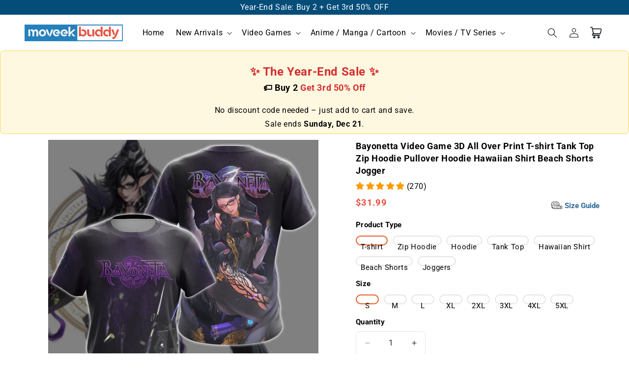

--- FILE ---
content_type: text/html; charset=utf-8
request_url: https://moveekbuddyshop.com/collections/bayonetta/products/bayonetta-video-game-3d-all-over-print-t-shirt-tank-top-zip-hoodie-pullover-hoodie-hawaiian-shirt-beach-shorts-jogger
body_size: 49549
content:
<!doctype html>
<html class="js" lang="en">
  <head>
    <meta charset="utf-8">
    <meta http-equiv="X-UA-Compatible" content="IE=edge">
    <meta name="viewport" content="width=device-width,initial-scale=1">
    <meta name="theme-color" content="">
    <link rel="canonical" href="https://moveekbuddyshop.com/products/bayonetta-video-game-3d-all-over-print-t-shirt-tank-top-zip-hoodie-pullover-hoodie-hawaiian-shirt-beach-shorts-jogger"><link rel="icon" type="image/png" href="//moveekbuddyshop.com/cdn/shop/files/favicon.png?crop=center&height=32&v=1673319113&width=32"><link rel="preconnect" href="https://fonts.shopifycdn.com" crossorigin><title>
      Bayonetta Video Game 3D All Over Print T-shirt Tank Top Zip Hoodie Pul
 &ndash; MoveekBuddyShop</title>

    
      <meta name="description" content="For Customized Orders (Text or Color Modification): Please include your custom details in our cart notes or email us at support@moveekbuddyshop.com.">
    

    

<meta property="og:site_name" content="MoveekBuddyShop">
<meta property="og:url" content="https://moveekbuddyshop.com/products/bayonetta-video-game-3d-all-over-print-t-shirt-tank-top-zip-hoodie-pullover-hoodie-hawaiian-shirt-beach-shorts-jogger">
<meta property="og:title" content="Bayonetta Video Game 3D All Over Print T-shirt Tank Top Zip Hoodie Pul">
<meta property="og:type" content="product">
<meta property="og:description" content="For Customized Orders (Text or Color Modification): Please include your custom details in our cart notes or email us at support@moveekbuddyshop.com."><meta property="og:image" content="http://moveekbuddyshop.com/cdn/shop/products/T_24e3ee5f-2b4f-4d4a-93d6-f9fcbab29153.png?v=1746204849">
  <meta property="og:image:secure_url" content="https://moveekbuddyshop.com/cdn/shop/products/T_24e3ee5f-2b4f-4d4a-93d6-f9fcbab29153.png?v=1746204849">
  <meta property="og:image:width" content="1200">
  <meta property="og:image:height" content="1200"><meta property="og:price:amount" content="31.99">
  <meta property="og:price:currency" content="USD"><meta name="twitter:card" content="summary_large_image">
<meta name="twitter:title" content="Bayonetta Video Game 3D All Over Print T-shirt Tank Top Zip Hoodie Pul">
<meta name="twitter:description" content="For Customized Orders (Text or Color Modification): Please include your custom details in our cart notes or email us at support@moveekbuddyshop.com.">


    <script src="//moveekbuddyshop.com/cdn/shop/t/10/assets/constants.js?v=132983761750457495441743579376" defer="defer"></script>
    <script src="//moveekbuddyshop.com/cdn/shop/t/10/assets/pubsub.js?v=158357773527763999511743579377" defer="defer"></script>
    <script src="//moveekbuddyshop.com/cdn/shop/t/10/assets/global.js?v=31775265347295865681743579376" defer="defer"></script>
    <script src="//moveekbuddyshop.com/cdn/shop/t/10/assets/details-disclosure.js?v=13653116266235556501743579376" defer="defer"></script>
    <script src="//moveekbuddyshop.com/cdn/shop/t/10/assets/details-modal.js?v=25581673532751508451743579376" defer="defer"></script>
    <script src="//moveekbuddyshop.com/cdn/shop/t/10/assets/search-form.js?v=133129549252120666541743579377" defer="defer"></script><script>window.performance && window.performance.mark && window.performance.mark('shopify.content_for_header.start');</script><meta id="shopify-digital-wallet" name="shopify-digital-wallet" content="/1783103533/digital_wallets/dialog">
<link rel="alternate" type="application/json+oembed" href="https://moveekbuddyshop.com/products/bayonetta-video-game-3d-all-over-print-t-shirt-tank-top-zip-hoodie-pullover-hoodie-hawaiian-shirt-beach-shorts-jogger.oembed">
<script async="async" src="/checkouts/internal/preloads.js?locale=en-US"></script>
<script id="shopify-features" type="application/json">{"accessToken":"c47e5bc8ef84b046e5d54e0bcc7bf258","betas":["rich-media-storefront-analytics"],"domain":"moveekbuddyshop.com","predictiveSearch":true,"shopId":1783103533,"locale":"en"}</script>
<script>var Shopify = Shopify || {};
Shopify.shop = "moveekbuddyshop.myshopify.com";
Shopify.locale = "en";
Shopify.currency = {"active":"USD","rate":"1.0"};
Shopify.country = "US";
Shopify.theme = {"name":"Dawn ","id":167869022455,"schema_name":"Dawn","schema_version":"15.2.0","theme_store_id":null,"role":"main"};
Shopify.theme.handle = "null";
Shopify.theme.style = {"id":null,"handle":null};
Shopify.cdnHost = "moveekbuddyshop.com/cdn";
Shopify.routes = Shopify.routes || {};
Shopify.routes.root = "/";</script>
<script type="module">!function(o){(o.Shopify=o.Shopify||{}).modules=!0}(window);</script>
<script>!function(o){function n(){var o=[];function n(){o.push(Array.prototype.slice.apply(arguments))}return n.q=o,n}var t=o.Shopify=o.Shopify||{};t.loadFeatures=n(),t.autoloadFeatures=n()}(window);</script>
<script id="shop-js-analytics" type="application/json">{"pageType":"product"}</script>
<script defer="defer" async type="module" src="//moveekbuddyshop.com/cdn/shopifycloud/shop-js/modules/v2/client.init-shop-cart-sync_DtuiiIyl.en.esm.js"></script>
<script defer="defer" async type="module" src="//moveekbuddyshop.com/cdn/shopifycloud/shop-js/modules/v2/chunk.common_CUHEfi5Q.esm.js"></script>
<script type="module">
  await import("//moveekbuddyshop.com/cdn/shopifycloud/shop-js/modules/v2/client.init-shop-cart-sync_DtuiiIyl.en.esm.js");
await import("//moveekbuddyshop.com/cdn/shopifycloud/shop-js/modules/v2/chunk.common_CUHEfi5Q.esm.js");

  window.Shopify.SignInWithShop?.initShopCartSync?.({"fedCMEnabled":true,"windoidEnabled":true});

</script>
<script>(function() {
  var isLoaded = false;
  function asyncLoad() {
    if (isLoaded) return;
    isLoaded = true;
    var urls = ["https:\/\/sdk.teeinblue.com\/async.js?platform=shopify\u0026v=1\u0026token=38pIdNQihoXPJos0yeUnoP67WOUoymcd\u0026shop=moveekbuddyshop.myshopify.com"];
    for (var i = 0; i < urls.length; i++) {
      var s = document.createElement('script');
      s.type = 'text/javascript';
      s.async = true;
      s.src = urls[i];
      var x = document.getElementsByTagName('script')[0];
      x.parentNode.insertBefore(s, x);
    }
  };
  if(window.attachEvent) {
    window.attachEvent('onload', asyncLoad);
  } else {
    window.addEventListener('load', asyncLoad, false);
  }
})();</script>
<script id="__st">var __st={"a":1783103533,"offset":-28800,"reqid":"e0f29441-be1b-4e18-a55b-ced451cd9cb3-1766374582","pageurl":"moveekbuddyshop.com\/collections\/bayonetta\/products\/bayonetta-video-game-3d-all-over-print-t-shirt-tank-top-zip-hoodie-pullover-hoodie-hawaiian-shirt-beach-shorts-jogger","u":"607e44231a49","p":"product","rtyp":"product","rid":7804252225783};</script>
<script>window.ShopifyPaypalV4VisibilityTracking = true;</script>
<script id="captcha-bootstrap">!function(){'use strict';const t='contact',e='account',n='new_comment',o=[[t,t],['blogs',n],['comments',n],[t,'customer']],c=[[e,'customer_login'],[e,'guest_login'],[e,'recover_customer_password'],[e,'create_customer']],r=t=>t.map((([t,e])=>`form[action*='/${t}']:not([data-nocaptcha='true']) input[name='form_type'][value='${e}']`)).join(','),a=t=>()=>t?[...document.querySelectorAll(t)].map((t=>t.form)):[];function s(){const t=[...o],e=r(t);return a(e)}const i='password',u='form_key',d=['recaptcha-v3-token','g-recaptcha-response','h-captcha-response',i],f=()=>{try{return window.sessionStorage}catch{return}},m='__shopify_v',_=t=>t.elements[u];function p(t,e,n=!1){try{const o=window.sessionStorage,c=JSON.parse(o.getItem(e)),{data:r}=function(t){const{data:e,action:n}=t;return t[m]||n?{data:e,action:n}:{data:t,action:n}}(c);for(const[e,n]of Object.entries(r))t.elements[e]&&(t.elements[e].value=n);n&&o.removeItem(e)}catch(o){console.error('form repopulation failed',{error:o})}}const l='form_type',E='cptcha';function T(t){t.dataset[E]=!0}const w=window,h=w.document,L='Shopify',v='ce_forms',y='captcha';let A=!1;((t,e)=>{const n=(g='f06e6c50-85a8-45c8-87d0-21a2b65856fe',I='https://cdn.shopify.com/shopifycloud/storefront-forms-hcaptcha/ce_storefront_forms_captcha_hcaptcha.v1.5.2.iife.js',D={infoText:'Protected by hCaptcha',privacyText:'Privacy',termsText:'Terms'},(t,e,n)=>{const o=w[L][v],c=o.bindForm;if(c)return c(t,g,e,D).then(n);var r;o.q.push([[t,g,e,D],n]),r=I,A||(h.body.append(Object.assign(h.createElement('script'),{id:'captcha-provider',async:!0,src:r})),A=!0)});var g,I,D;w[L]=w[L]||{},w[L][v]=w[L][v]||{},w[L][v].q=[],w[L][y]=w[L][y]||{},w[L][y].protect=function(t,e){n(t,void 0,e),T(t)},Object.freeze(w[L][y]),function(t,e,n,w,h,L){const[v,y,A,g]=function(t,e,n){const i=e?o:[],u=t?c:[],d=[...i,...u],f=r(d),m=r(i),_=r(d.filter((([t,e])=>n.includes(e))));return[a(f),a(m),a(_),s()]}(w,h,L),I=t=>{const e=t.target;return e instanceof HTMLFormElement?e:e&&e.form},D=t=>v().includes(t);t.addEventListener('submit',(t=>{const e=I(t);if(!e)return;const n=D(e)&&!e.dataset.hcaptchaBound&&!e.dataset.recaptchaBound,o=_(e),c=g().includes(e)&&(!o||!o.value);(n||c)&&t.preventDefault(),c&&!n&&(function(t){try{if(!f())return;!function(t){const e=f();if(!e)return;const n=_(t);if(!n)return;const o=n.value;o&&e.removeItem(o)}(t);const e=Array.from(Array(32),(()=>Math.random().toString(36)[2])).join('');!function(t,e){_(t)||t.append(Object.assign(document.createElement('input'),{type:'hidden',name:u})),t.elements[u].value=e}(t,e),function(t,e){const n=f();if(!n)return;const o=[...t.querySelectorAll(`input[type='${i}']`)].map((({name:t})=>t)),c=[...d,...o],r={};for(const[a,s]of new FormData(t).entries())c.includes(a)||(r[a]=s);n.setItem(e,JSON.stringify({[m]:1,action:t.action,data:r}))}(t,e)}catch(e){console.error('failed to persist form',e)}}(e),e.submit())}));const S=(t,e)=>{t&&!t.dataset[E]&&(n(t,e.some((e=>e===t))),T(t))};for(const o of['focusin','change'])t.addEventListener(o,(t=>{const e=I(t);D(e)&&S(e,y())}));const B=e.get('form_key'),M=e.get(l),P=B&&M;t.addEventListener('DOMContentLoaded',(()=>{const t=y();if(P)for(const e of t)e.elements[l].value===M&&p(e,B);[...new Set([...A(),...v().filter((t=>'true'===t.dataset.shopifyCaptcha))])].forEach((e=>S(e,t)))}))}(h,new URLSearchParams(w.location.search),n,t,e,['guest_login'])})(!0,!0)}();</script>
<script integrity="sha256-4kQ18oKyAcykRKYeNunJcIwy7WH5gtpwJnB7kiuLZ1E=" data-source-attribution="shopify.loadfeatures" defer="defer" src="//moveekbuddyshop.com/cdn/shopifycloud/storefront/assets/storefront/load_feature-a0a9edcb.js" crossorigin="anonymous"></script>
<script data-source-attribution="shopify.dynamic_checkout.dynamic.init">var Shopify=Shopify||{};Shopify.PaymentButton=Shopify.PaymentButton||{isStorefrontPortableWallets:!0,init:function(){window.Shopify.PaymentButton.init=function(){};var t=document.createElement("script");t.src="https://moveekbuddyshop.com/cdn/shopifycloud/portable-wallets/latest/portable-wallets.en.js",t.type="module",document.head.appendChild(t)}};
</script>
<script data-source-attribution="shopify.dynamic_checkout.buyer_consent">
  function portableWalletsHideBuyerConsent(e){var t=document.getElementById("shopify-buyer-consent"),n=document.getElementById("shopify-subscription-policy-button");t&&n&&(t.classList.add("hidden"),t.setAttribute("aria-hidden","true"),n.removeEventListener("click",e))}function portableWalletsShowBuyerConsent(e){var t=document.getElementById("shopify-buyer-consent"),n=document.getElementById("shopify-subscription-policy-button");t&&n&&(t.classList.remove("hidden"),t.removeAttribute("aria-hidden"),n.addEventListener("click",e))}window.Shopify?.PaymentButton&&(window.Shopify.PaymentButton.hideBuyerConsent=portableWalletsHideBuyerConsent,window.Shopify.PaymentButton.showBuyerConsent=portableWalletsShowBuyerConsent);
</script>
<script data-source-attribution="shopify.dynamic_checkout.cart.bootstrap">document.addEventListener("DOMContentLoaded",(function(){function t(){return document.querySelector("shopify-accelerated-checkout-cart, shopify-accelerated-checkout")}if(t())Shopify.PaymentButton.init();else{new MutationObserver((function(e,n){t()&&(Shopify.PaymentButton.init(),n.disconnect())})).observe(document.body,{childList:!0,subtree:!0})}}));
</script>
<script id="sections-script" data-sections="header" defer="defer" src="//moveekbuddyshop.com/cdn/shop/t/10/compiled_assets/scripts.js?1597"></script>
<script>window.performance && window.performance.mark && window.performance.mark('shopify.content_for_header.end');</script>


    <style data-shopify>
      @font-face {
  font-family: Roboto;
  font-weight: 400;
  font-style: normal;
  font-display: swap;
  src: url("//moveekbuddyshop.com/cdn/fonts/roboto/roboto_n4.2019d890f07b1852f56ce63ba45b2db45d852cba.woff2") format("woff2"),
       url("//moveekbuddyshop.com/cdn/fonts/roboto/roboto_n4.238690e0007583582327135619c5f7971652fa9d.woff") format("woff");
}

      @font-face {
  font-family: Roboto;
  font-weight: 700;
  font-style: normal;
  font-display: swap;
  src: url("//moveekbuddyshop.com/cdn/fonts/roboto/roboto_n7.f38007a10afbbde8976c4056bfe890710d51dec2.woff2") format("woff2"),
       url("//moveekbuddyshop.com/cdn/fonts/roboto/roboto_n7.94bfdd3e80c7be00e128703d245c207769d763f9.woff") format("woff");
}

      @font-face {
  font-family: Roboto;
  font-weight: 400;
  font-style: italic;
  font-display: swap;
  src: url("//moveekbuddyshop.com/cdn/fonts/roboto/roboto_i4.57ce898ccda22ee84f49e6b57ae302250655e2d4.woff2") format("woff2"),
       url("//moveekbuddyshop.com/cdn/fonts/roboto/roboto_i4.b21f3bd061cbcb83b824ae8c7671a82587b264bf.woff") format("woff");
}

      @font-face {
  font-family: Roboto;
  font-weight: 700;
  font-style: italic;
  font-display: swap;
  src: url("//moveekbuddyshop.com/cdn/fonts/roboto/roboto_i7.7ccaf9410746f2c53340607c42c43f90a9005937.woff2") format("woff2"),
       url("//moveekbuddyshop.com/cdn/fonts/roboto/roboto_i7.49ec21cdd7148292bffea74c62c0df6e93551516.woff") format("woff");
}

      @font-face {
  font-family: Roboto;
  font-weight: 400;
  font-style: normal;
  font-display: swap;
  src: url("//moveekbuddyshop.com/cdn/fonts/roboto/roboto_n4.2019d890f07b1852f56ce63ba45b2db45d852cba.woff2") format("woff2"),
       url("//moveekbuddyshop.com/cdn/fonts/roboto/roboto_n4.238690e0007583582327135619c5f7971652fa9d.woff") format("woff");
}


      
        :root,
        .color-scheme-1 {
          --color-background: 255,255,255;
        
          --gradient-background: #ffffff;
        

        

        --color-foreground: 0,0,0;
        --color-background-contrast: 191,191,191;
        --color-shadow: 0,0,0;
        --color-button: 4,77,121;
        --color-button-text: 255,255,255;
        --color-secondary-button: 255,255,255;
        --color-secondary-button-text: 0,0,0;
        --color-link: 0,0,0;
        --color-badge-foreground: 0,0,0;
        --color-badge-background: 255,255,255;
        --color-badge-border: 0,0,0;
        --payment-terms-background-color: rgb(255 255 255);
      }
      
        
        .color-scheme-2 {
          --color-background: 243,243,243;
        
          --gradient-background: #f3f3f3;
        

        

        --color-foreground: 0,0,0;
        --color-background-contrast: 179,179,179;
        --color-shadow: 0,0,0;
        --color-button: 0,0,0;
        --color-button-text: 243,243,243;
        --color-secondary-button: 243,243,243;
        --color-secondary-button-text: 4,77,121;
        --color-link: 4,77,121;
        --color-badge-foreground: 0,0,0;
        --color-badge-background: 243,243,243;
        --color-badge-border: 0,0,0;
        --payment-terms-background-color: rgb(243 243 243);
      }
      
        
        .color-scheme-3 {
          --color-background: 36,40,51;
        
          --gradient-background: #242833;
        

        

        --color-foreground: 255,255,255;
        --color-background-contrast: 47,52,66;
        --color-shadow: 18,18,18;
        --color-button: 255,255,255;
        --color-button-text: 0,0,0;
        --color-secondary-button: 36,40,51;
        --color-secondary-button-text: 255,255,255;
        --color-link: 255,255,255;
        --color-badge-foreground: 255,255,255;
        --color-badge-background: 36,40,51;
        --color-badge-border: 255,255,255;
        --payment-terms-background-color: rgb(36 40 51);
      }
      
        
        .color-scheme-4 {
          --color-background: 18,18,18;
        
          --gradient-background: #121212;
        

        

        --color-foreground: 255,255,255;
        --color-background-contrast: 146,146,146;
        --color-shadow: 18,18,18;
        --color-button: 255,255,255;
        --color-button-text: 18,18,18;
        --color-secondary-button: 18,18,18;
        --color-secondary-button-text: 255,255,255;
        --color-link: 255,255,255;
        --color-badge-foreground: 255,255,255;
        --color-badge-background: 18,18,18;
        --color-badge-border: 255,255,255;
        --payment-terms-background-color: rgb(18 18 18);
      }
      
        
        .color-scheme-5 {
          --color-background: 4,77,121;
        
          --gradient-background: #044d79;
        

        

        --color-foreground: 255,255,255;
        --color-background-contrast: 5,93,146;
        --color-shadow: 4,77,121;
        --color-button: 4,77,121;
        --color-button-text: 4,77,121;
        --color-secondary-button: 4,77,121;
        --color-secondary-button-text: 4,77,121;
        --color-link: 4,77,121;
        --color-badge-foreground: 255,255,255;
        --color-badge-background: 4,77,121;
        --color-badge-border: 255,255,255;
        --payment-terms-background-color: rgb(4 77 121);
      }
      

      body, .color-scheme-1, .color-scheme-2, .color-scheme-3, .color-scheme-4, .color-scheme-5 {
        color: rgba(var(--color-foreground));
        background-color: rgb(var(--color-background));
      }

      :root {
        --font-body-family: Roboto, sans-serif;
        --font-body-style: normal;
        --font-body-weight: 400;
        --font-body-weight-bold: 700;

        --font-heading-family: Roboto, sans-serif;
        --font-heading-style: normal;
        --font-heading-weight: 400;

        --font-body-scale: 1.0;
        --font-heading-scale: 1.0;

        --media-padding: px;
        --media-border-opacity: 0.0;
        --media-border-width: 0px;
        --media-radius: 0px;
        --media-shadow-opacity: 0.0;
        --media-shadow-horizontal-offset: 0px;
        --media-shadow-vertical-offset: 0px;
        --media-shadow-blur-radius: 0px;
        --media-shadow-visible: 0;

        --page-width: 130rem;
        --page-width-margin: 0rem;

        --product-card-image-padding: 0.0rem;
        --product-card-corner-radius: 0.0rem;
        --product-card-text-alignment: left;
        --product-card-border-width: 0.0rem;
        --product-card-border-opacity: 0.1;
        --product-card-shadow-opacity: 0.0;
        --product-card-shadow-visible: 0;
        --product-card-shadow-horizontal-offset: 0.0rem;
        --product-card-shadow-vertical-offset: 0.0rem;
        --product-card-shadow-blur-radius: 0.0rem;

        --collection-card-image-padding: 0.0rem;
        --collection-card-corner-radius: 0.0rem;
        --collection-card-text-alignment: left;
        --collection-card-border-width: 0.0rem;
        --collection-card-border-opacity: 0.1;
        --collection-card-shadow-opacity: 0.0;
        --collection-card-shadow-visible: 0;
        --collection-card-shadow-horizontal-offset: 0.0rem;
        --collection-card-shadow-vertical-offset: 0.0rem;
        --collection-card-shadow-blur-radius: 0.0rem;

        --blog-card-image-padding: 0.0rem;
        --blog-card-corner-radius: 0.0rem;
        --blog-card-text-alignment: left;
        --blog-card-border-width: 0.0rem;
        --blog-card-border-opacity: 0.1;
        --blog-card-shadow-opacity: 0.0;
        --blog-card-shadow-visible: 0;
        --blog-card-shadow-horizontal-offset: 0.0rem;
        --blog-card-shadow-vertical-offset: 0.4rem;
        --blog-card-shadow-blur-radius: 0.5rem;

        --badge-corner-radius: 1.0rem;

        --popup-border-width: 1px;
        --popup-border-opacity: 0.1;
        --popup-corner-radius: 0px;
        --popup-shadow-opacity: 0.05;
        --popup-shadow-horizontal-offset: 0px;
        --popup-shadow-vertical-offset: 4px;
        --popup-shadow-blur-radius: 5px;

        --drawer-border-width: 1px;
        --drawer-border-opacity: 0.1;
        --drawer-shadow-opacity: 0.0;
        --drawer-shadow-horizontal-offset: 0px;
        --drawer-shadow-vertical-offset: 4px;
        --drawer-shadow-blur-radius: 5px;

        --spacing-sections-desktop: 0px;
        --spacing-sections-mobile: 0px;

        --grid-desktop-vertical-spacing: 8px;
        --grid-desktop-horizontal-spacing: 8px;
        --grid-mobile-vertical-spacing: 4px;
        --grid-mobile-horizontal-spacing: 4px;

        --text-boxes-border-opacity: 0.0;
        --text-boxes-border-width: 0px;
        --text-boxes-radius: 0px;
        --text-boxes-shadow-opacity: 0.0;
        --text-boxes-shadow-visible: 0;
        --text-boxes-shadow-horizontal-offset: 0px;
        --text-boxes-shadow-vertical-offset: 4px;
        --text-boxes-shadow-blur-radius: 5px;

        --buttons-radius: 6px;
        --buttons-radius-outset: 7px;
        --buttons-border-width: 0px;
        --buttons-border-opacity: 0.0;
        --buttons-shadow-opacity: 0.0;
        --buttons-shadow-visible: 0;
        --buttons-shadow-horizontal-offset: 0px;
        --buttons-shadow-vertical-offset: 0px;
        --buttons-shadow-blur-radius: 0px;
        --buttons-border-offset: 0.3px;

        --inputs-radius: 6px;
        --inputs-border-width: 1px;
        --inputs-border-opacity: 0.1;
        --inputs-shadow-opacity: 1.0;
        --inputs-shadow-horizontal-offset: 0px;
        --inputs-margin-offset: 0px;
        --inputs-shadow-vertical-offset: 0px;
        --inputs-shadow-blur-radius: 0px;
        --inputs-radius-outset: 7px;

        --variant-pills-radius: 10px;
        --variant-pills-border-width: 2px;
        --variant-pills-border-opacity: 0.1;
        --variant-pills-shadow-opacity: 0.0;
        --variant-pills-shadow-horizontal-offset: 0px;
        --variant-pills-shadow-vertical-offset: 0px;
        --variant-pills-shadow-blur-radius: 0px;
      }

      *,
      *::before,
      *::after {
        box-sizing: inherit;
      }

      html {
        box-sizing: border-box;
        font-size: calc(var(--font-body-scale) * 62.5%);
        height: 100%;
      }

      body {
        display: grid;
        grid-template-rows: auto auto 1fr auto;
        grid-template-columns: 100%;
        min-height: 100%;
        margin: 0;
        font-size: 1.5rem;
        letter-spacing: 0.06rem;
        line-height: calc(1 + 0.8 / var(--font-body-scale));
        font-family: var(--font-body-family);
        font-style: var(--font-body-style);
        font-weight: var(--font-body-weight);
      }

      @media screen and (min-width: 750px) {
        body {
          font-size: 1.6rem;
        }
      }
    </style>

    <link href="//moveekbuddyshop.com/cdn/shop/t/10/assets/base.css?v=115262070865123518251743579375" rel="stylesheet" type="text/css" media="all" />
    <link rel="stylesheet" href="//moveekbuddyshop.com/cdn/shop/t/10/assets/component-cart-items.css?v=58738713126465315921743579375" media="print" onload="this.media='all'">
      <link rel="preload" as="font" href="//moveekbuddyshop.com/cdn/fonts/roboto/roboto_n4.2019d890f07b1852f56ce63ba45b2db45d852cba.woff2" type="font/woff2" crossorigin>
      

      <link rel="preload" as="font" href="//moveekbuddyshop.com/cdn/fonts/roboto/roboto_n4.2019d890f07b1852f56ce63ba45b2db45d852cba.woff2" type="font/woff2" crossorigin>
      
<link href="//moveekbuddyshop.com/cdn/shop/t/10/assets/component-localization-form.css?v=170315343355214948141743579375" rel="stylesheet" type="text/css" media="all" />
      <script src="//moveekbuddyshop.com/cdn/shop/t/10/assets/localization-form.js?v=144176611646395275351743579377" defer="defer"></script><link
        rel="stylesheet"
        href="//moveekbuddyshop.com/cdn/shop/t/10/assets/component-predictive-search.css?v=118923337488134913561743579375"
        media="print"
        onload="this.media='all'"
      ><script>
      if (Shopify.designMode) {
        document.documentElement.classList.add('shopify-design-mode');
      }
    </script>
    
	<script>var loox_global_hash = '1701835076973';</script><style>.loox-reviews-default { max-width: 1200px; margin: 0 auto; }.loox-rating .loox-icon { color:#FF9900; }
:root { --lxs-rating-icon-color: #FF9900; }</style>
  <!-- BEGIN app block: shopify://apps/elevar-conversion-tracking/blocks/dataLayerEmbed/bc30ab68-b15c-4311-811f-8ef485877ad6 -->



<script type="module" dynamic>
  const configUrl = "/a/elevar/static/configs/8c488e22255ee6abf62c2544c9ba59fb20d7f119/config.js";
  const config = (await import(configUrl)).default;
  const scriptUrl = config.script_src_app_theme_embed;

  if (scriptUrl) {
    const { handler } = await import(scriptUrl);

    await handler(
      config,
      {
        cartData: {
  marketId: "1137344759",
  attributes:{},
  cartTotal: "0.0",
  currencyCode:"USD",
  items: []
}
,
        user: {cartTotal: "0.0",
    currencyCode:"USD",customer: {},
}
,
        isOnCartPage:false,
        collectionView:null,
        searchResultsView:null,
        productView:{
    attributes:{},
    currencyCode:"USD",defaultVariant: {id:"TS9209-A00-T20-8710",name:"Bayonetta Video Game 3D All Over Print T-shirt Tank Top Zip Hoodie Pullover Hoodie Hawaiian Shirt Beach Shorts Jogger",
        brand:"FullPrinted",
        category:"3D All Over",
        variant:"T-shirt \/ S",
        price: "31.99",
        productId: "7804252225783",
        variantId: "43411512459511",
        compareAtPrice: "0.0",image:"\/\/moveekbuddyshop.com\/cdn\/shop\/products\/T_24e3ee5f-2b4f-4d4a-93d6-f9fcbab29153.png?v=1746204849",url:"\/products\/bayonetta-video-game-3d-all-over-print-t-shirt-tank-top-zip-hoodie-pullover-hoodie-hawaiian-shirt-beach-shorts-jogger?variant=43411512459511"},items: [{id:"TS9209-A00-T20-8710",name:"Bayonetta Video Game 3D All Over Print T-shirt Tank Top Zip Hoodie Pullover Hoodie Hawaiian Shirt Beach Shorts Jogger",
          brand:"FullPrinted",
          category:"3D All Over",
          variant:"T-shirt \/ S",
          price: "31.99",
          productId: "7804252225783",
          variantId: "43411512459511",
          compareAtPrice: "0.0",image:"\/\/moveekbuddyshop.com\/cdn\/shop\/products\/T_24e3ee5f-2b4f-4d4a-93d6-f9fcbab29153.png?v=1746204849",url:"\/products\/bayonetta-video-game-3d-all-over-print-t-shirt-tank-top-zip-hoodie-pullover-hoodie-hawaiian-shirt-beach-shorts-jogger?variant=43411512459511"},{id:"TS9209-A00-T20-8710",name:"Bayonetta Video Game 3D All Over Print T-shirt Tank Top Zip Hoodie Pullover Hoodie Hawaiian Shirt Beach Shorts Jogger",
          brand:"FullPrinted",
          category:"3D All Over",
          variant:"T-shirt \/ M",
          price: "33.99",
          productId: "7804252225783",
          variantId: "43411512492279",
          compareAtPrice: "0.0",image:"\/\/moveekbuddyshop.com\/cdn\/shop\/products\/T_24e3ee5f-2b4f-4d4a-93d6-f9fcbab29153.png?v=1746204849",url:"\/products\/bayonetta-video-game-3d-all-over-print-t-shirt-tank-top-zip-hoodie-pullover-hoodie-hawaiian-shirt-beach-shorts-jogger?variant=43411512492279"},{id:"TS9209-A00-T20-8710",name:"Bayonetta Video Game 3D All Over Print T-shirt Tank Top Zip Hoodie Pullover Hoodie Hawaiian Shirt Beach Shorts Jogger",
          brand:"FullPrinted",
          category:"3D All Over",
          variant:"T-shirt \/ L",
          price: "35.99",
          productId: "7804252225783",
          variantId: "43411512525047",
          compareAtPrice: "0.0",image:"\/\/moveekbuddyshop.com\/cdn\/shop\/products\/T_24e3ee5f-2b4f-4d4a-93d6-f9fcbab29153.png?v=1746204849",url:"\/products\/bayonetta-video-game-3d-all-over-print-t-shirt-tank-top-zip-hoodie-pullover-hoodie-hawaiian-shirt-beach-shorts-jogger?variant=43411512525047"},{id:"TS9209-A00-T20-8710",name:"Bayonetta Video Game 3D All Over Print T-shirt Tank Top Zip Hoodie Pullover Hoodie Hawaiian Shirt Beach Shorts Jogger",
          brand:"FullPrinted",
          category:"3D All Over",
          variant:"T-shirt \/ XL",
          price: "37.99",
          productId: "7804252225783",
          variantId: "43411512557815",
          compareAtPrice: "0.0",image:"\/\/moveekbuddyshop.com\/cdn\/shop\/products\/T_24e3ee5f-2b4f-4d4a-93d6-f9fcbab29153.png?v=1746204849",url:"\/products\/bayonetta-video-game-3d-all-over-print-t-shirt-tank-top-zip-hoodie-pullover-hoodie-hawaiian-shirt-beach-shorts-jogger?variant=43411512557815"},{id:"TS9209-A00-T20-8710",name:"Bayonetta Video Game 3D All Over Print T-shirt Tank Top Zip Hoodie Pullover Hoodie Hawaiian Shirt Beach Shorts Jogger",
          brand:"FullPrinted",
          category:"3D All Over",
          variant:"T-shirt \/ 2XL",
          price: "38.99",
          productId: "7804252225783",
          variantId: "43411512590583",
          compareAtPrice: "0.0",image:"\/\/moveekbuddyshop.com\/cdn\/shop\/products\/T_24e3ee5f-2b4f-4d4a-93d6-f9fcbab29153.png?v=1746204849",url:"\/products\/bayonetta-video-game-3d-all-over-print-t-shirt-tank-top-zip-hoodie-pullover-hoodie-hawaiian-shirt-beach-shorts-jogger?variant=43411512590583"},{id:"TS9209-A00-T20-8710",name:"Bayonetta Video Game 3D All Over Print T-shirt Tank Top Zip Hoodie Pullover Hoodie Hawaiian Shirt Beach Shorts Jogger",
          brand:"FullPrinted",
          category:"3D All Over",
          variant:"T-shirt \/ 3XL",
          price: "39.99",
          productId: "7804252225783",
          variantId: "43411512623351",
          compareAtPrice: "0.0",image:"\/\/moveekbuddyshop.com\/cdn\/shop\/products\/T_24e3ee5f-2b4f-4d4a-93d6-f9fcbab29153.png?v=1746204849",url:"\/products\/bayonetta-video-game-3d-all-over-print-t-shirt-tank-top-zip-hoodie-pullover-hoodie-hawaiian-shirt-beach-shorts-jogger?variant=43411512623351"},{id:"TS9209-A00-T20-8710",name:"Bayonetta Video Game 3D All Over Print T-shirt Tank Top Zip Hoodie Pullover Hoodie Hawaiian Shirt Beach Shorts Jogger",
          brand:"FullPrinted",
          category:"3D All Over",
          variant:"T-shirt \/ 4XL",
          price: "40.99",
          productId: "7804252225783",
          variantId: "43411512656119",
          compareAtPrice: "0.0",image:"\/\/moveekbuddyshop.com\/cdn\/shop\/products\/T_24e3ee5f-2b4f-4d4a-93d6-f9fcbab29153.png?v=1746204849",url:"\/products\/bayonetta-video-game-3d-all-over-print-t-shirt-tank-top-zip-hoodie-pullover-hoodie-hawaiian-shirt-beach-shorts-jogger?variant=43411512656119"},{id:"TS9209-A00-T20-8710",name:"Bayonetta Video Game 3D All Over Print T-shirt Tank Top Zip Hoodie Pullover Hoodie Hawaiian Shirt Beach Shorts Jogger",
          brand:"FullPrinted",
          category:"3D All Over",
          variant:"T-shirt \/ 5XL",
          price: "41.99",
          productId: "7804252225783",
          variantId: "43411512688887",
          compareAtPrice: "0.0",image:"\/\/moveekbuddyshop.com\/cdn\/shop\/products\/T_24e3ee5f-2b4f-4d4a-93d6-f9fcbab29153.png?v=1746204849",url:"\/products\/bayonetta-video-game-3d-all-over-print-t-shirt-tank-top-zip-hoodie-pullover-hoodie-hawaiian-shirt-beach-shorts-jogger?variant=43411512688887"},{id:"ZH9209-A00-T20-8710",name:"Bayonetta Video Game 3D All Over Print T-shirt Tank Top Zip Hoodie Pullover Hoodie Hawaiian Shirt Beach Shorts Jogger",
          brand:"FullPrinted",
          category:"3D All Over",
          variant:"Zip Hoodie \/ S",
          price: "59.99",
          productId: "7804252225783",
          variantId: "43411512721655",
          compareAtPrice: "0.0",image:"\/\/moveekbuddyshop.com\/cdn\/shop\/products\/Z_4967da63-c1fb-4d09-82ee-780dd29d99b5.png?v=1746204850",url:"\/products\/bayonetta-video-game-3d-all-over-print-t-shirt-tank-top-zip-hoodie-pullover-hoodie-hawaiian-shirt-beach-shorts-jogger?variant=43411512721655"},{id:"ZH9209-A00-T20-8710",name:"Bayonetta Video Game 3D All Over Print T-shirt Tank Top Zip Hoodie Pullover Hoodie Hawaiian Shirt Beach Shorts Jogger",
          brand:"FullPrinted",
          category:"3D All Over",
          variant:"Zip Hoodie \/ M",
          price: "61.99",
          productId: "7804252225783",
          variantId: "43411512754423",
          compareAtPrice: "0.0",image:"\/\/moveekbuddyshop.com\/cdn\/shop\/products\/Z_4967da63-c1fb-4d09-82ee-780dd29d99b5.png?v=1746204850",url:"\/products\/bayonetta-video-game-3d-all-over-print-t-shirt-tank-top-zip-hoodie-pullover-hoodie-hawaiian-shirt-beach-shorts-jogger?variant=43411512754423"},{id:"ZH9209-A00-T20-8710",name:"Bayonetta Video Game 3D All Over Print T-shirt Tank Top Zip Hoodie Pullover Hoodie Hawaiian Shirt Beach Shorts Jogger",
          brand:"FullPrinted",
          category:"3D All Over",
          variant:"Zip Hoodie \/ L",
          price: "63.99",
          productId: "7804252225783",
          variantId: "43411512787191",
          compareAtPrice: "0.0",image:"\/\/moveekbuddyshop.com\/cdn\/shop\/products\/Z_4967da63-c1fb-4d09-82ee-780dd29d99b5.png?v=1746204850",url:"\/products\/bayonetta-video-game-3d-all-over-print-t-shirt-tank-top-zip-hoodie-pullover-hoodie-hawaiian-shirt-beach-shorts-jogger?variant=43411512787191"},{id:"ZH9209-A00-T20-8710",name:"Bayonetta Video Game 3D All Over Print T-shirt Tank Top Zip Hoodie Pullover Hoodie Hawaiian Shirt Beach Shorts Jogger",
          brand:"FullPrinted",
          category:"3D All Over",
          variant:"Zip Hoodie \/ XL",
          price: "65.99",
          productId: "7804252225783",
          variantId: "43411512819959",
          compareAtPrice: "0.0",image:"\/\/moveekbuddyshop.com\/cdn\/shop\/products\/Z_4967da63-c1fb-4d09-82ee-780dd29d99b5.png?v=1746204850",url:"\/products\/bayonetta-video-game-3d-all-over-print-t-shirt-tank-top-zip-hoodie-pullover-hoodie-hawaiian-shirt-beach-shorts-jogger?variant=43411512819959"},{id:"ZH9209-A00-T20-8710",name:"Bayonetta Video Game 3D All Over Print T-shirt Tank Top Zip Hoodie Pullover Hoodie Hawaiian Shirt Beach Shorts Jogger",
          brand:"FullPrinted",
          category:"3D All Over",
          variant:"Zip Hoodie \/ 2XL",
          price: "66.99",
          productId: "7804252225783",
          variantId: "43411512852727",
          compareAtPrice: "0.0",image:"\/\/moveekbuddyshop.com\/cdn\/shop\/products\/Z_4967da63-c1fb-4d09-82ee-780dd29d99b5.png?v=1746204850",url:"\/products\/bayonetta-video-game-3d-all-over-print-t-shirt-tank-top-zip-hoodie-pullover-hoodie-hawaiian-shirt-beach-shorts-jogger?variant=43411512852727"},{id:"ZH9209-A00-T20-8710",name:"Bayonetta Video Game 3D All Over Print T-shirt Tank Top Zip Hoodie Pullover Hoodie Hawaiian Shirt Beach Shorts Jogger",
          brand:"FullPrinted",
          category:"3D All Over",
          variant:"Zip Hoodie \/ 3XL",
          price: "67.99",
          productId: "7804252225783",
          variantId: "43411512885495",
          compareAtPrice: "0.0",image:"\/\/moveekbuddyshop.com\/cdn\/shop\/products\/Z_4967da63-c1fb-4d09-82ee-780dd29d99b5.png?v=1746204850",url:"\/products\/bayonetta-video-game-3d-all-over-print-t-shirt-tank-top-zip-hoodie-pullover-hoodie-hawaiian-shirt-beach-shorts-jogger?variant=43411512885495"},{id:"ZH9209-A00-T20-8710",name:"Bayonetta Video Game 3D All Over Print T-shirt Tank Top Zip Hoodie Pullover Hoodie Hawaiian Shirt Beach Shorts Jogger",
          brand:"FullPrinted",
          category:"3D All Over",
          variant:"Zip Hoodie \/ 4XL",
          price: "68.99",
          productId: "7804252225783",
          variantId: "43411512918263",
          compareAtPrice: "0.0",image:"\/\/moveekbuddyshop.com\/cdn\/shop\/products\/Z_4967da63-c1fb-4d09-82ee-780dd29d99b5.png?v=1746204850",url:"\/products\/bayonetta-video-game-3d-all-over-print-t-shirt-tank-top-zip-hoodie-pullover-hoodie-hawaiian-shirt-beach-shorts-jogger?variant=43411512918263"},{id:"ZH9209-A00-T20-8710",name:"Bayonetta Video Game 3D All Over Print T-shirt Tank Top Zip Hoodie Pullover Hoodie Hawaiian Shirt Beach Shorts Jogger",
          brand:"FullPrinted",
          category:"3D All Over",
          variant:"Zip Hoodie \/ 5XL",
          price: "69.99",
          productId: "7804252225783",
          variantId: "43411512951031",
          compareAtPrice: "0.0",image:"\/\/moveekbuddyshop.com\/cdn\/shop\/products\/Z_4967da63-c1fb-4d09-82ee-780dd29d99b5.png?v=1746204850",url:"\/products\/bayonetta-video-game-3d-all-over-print-t-shirt-tank-top-zip-hoodie-pullover-hoodie-hawaiian-shirt-beach-shorts-jogger?variant=43411512951031"},{id:"NH9209-A00-T20-8710",name:"Bayonetta Video Game 3D All Over Print T-shirt Tank Top Zip Hoodie Pullover Hoodie Hawaiian Shirt Beach Shorts Jogger",
          brand:"FullPrinted",
          category:"3D All Over",
          variant:"Hoodie \/ S",
          price: "54.99",
          productId: "7804252225783",
          variantId: "43411512983799",
          compareAtPrice: "0.0",image:"\/\/moveekbuddyshop.com\/cdn\/shop\/products\/H_e5e0b96a-efac-4454-90a0-b92584cd23b3.png?v=1746204850",url:"\/products\/bayonetta-video-game-3d-all-over-print-t-shirt-tank-top-zip-hoodie-pullover-hoodie-hawaiian-shirt-beach-shorts-jogger?variant=43411512983799"},{id:"NH9209-A00-T20-8710",name:"Bayonetta Video Game 3D All Over Print T-shirt Tank Top Zip Hoodie Pullover Hoodie Hawaiian Shirt Beach Shorts Jogger",
          brand:"FullPrinted",
          category:"3D All Over",
          variant:"Hoodie \/ M",
          price: "56.99",
          productId: "7804252225783",
          variantId: "43411513016567",
          compareAtPrice: "0.0",image:"\/\/moveekbuddyshop.com\/cdn\/shop\/products\/H_e5e0b96a-efac-4454-90a0-b92584cd23b3.png?v=1746204850",url:"\/products\/bayonetta-video-game-3d-all-over-print-t-shirt-tank-top-zip-hoodie-pullover-hoodie-hawaiian-shirt-beach-shorts-jogger?variant=43411513016567"},{id:"NH9209-A00-T20-8710",name:"Bayonetta Video Game 3D All Over Print T-shirt Tank Top Zip Hoodie Pullover Hoodie Hawaiian Shirt Beach Shorts Jogger",
          brand:"FullPrinted",
          category:"3D All Over",
          variant:"Hoodie \/ L",
          price: "58.99",
          productId: "7804252225783",
          variantId: "43411513049335",
          compareAtPrice: "0.0",image:"\/\/moveekbuddyshop.com\/cdn\/shop\/products\/H_e5e0b96a-efac-4454-90a0-b92584cd23b3.png?v=1746204850",url:"\/products\/bayonetta-video-game-3d-all-over-print-t-shirt-tank-top-zip-hoodie-pullover-hoodie-hawaiian-shirt-beach-shorts-jogger?variant=43411513049335"},{id:"NH9209-A00-T20-8710",name:"Bayonetta Video Game 3D All Over Print T-shirt Tank Top Zip Hoodie Pullover Hoodie Hawaiian Shirt Beach Shorts Jogger",
          brand:"FullPrinted",
          category:"3D All Over",
          variant:"Hoodie \/ XL",
          price: "60.99",
          productId: "7804252225783",
          variantId: "43411513082103",
          compareAtPrice: "0.0",image:"\/\/moveekbuddyshop.com\/cdn\/shop\/products\/H_e5e0b96a-efac-4454-90a0-b92584cd23b3.png?v=1746204850",url:"\/products\/bayonetta-video-game-3d-all-over-print-t-shirt-tank-top-zip-hoodie-pullover-hoodie-hawaiian-shirt-beach-shorts-jogger?variant=43411513082103"},{id:"NH9209-A00-T20-8710",name:"Bayonetta Video Game 3D All Over Print T-shirt Tank Top Zip Hoodie Pullover Hoodie Hawaiian Shirt Beach Shorts Jogger",
          brand:"FullPrinted",
          category:"3D All Over",
          variant:"Hoodie \/ 2XL",
          price: "61.99",
          productId: "7804252225783",
          variantId: "43411513114871",
          compareAtPrice: "0.0",image:"\/\/moveekbuddyshop.com\/cdn\/shop\/products\/H_e5e0b96a-efac-4454-90a0-b92584cd23b3.png?v=1746204850",url:"\/products\/bayonetta-video-game-3d-all-over-print-t-shirt-tank-top-zip-hoodie-pullover-hoodie-hawaiian-shirt-beach-shorts-jogger?variant=43411513114871"},{id:"NH9209-A00-T20-8710",name:"Bayonetta Video Game 3D All Over Print T-shirt Tank Top Zip Hoodie Pullover Hoodie Hawaiian Shirt Beach Shorts Jogger",
          brand:"FullPrinted",
          category:"3D All Over",
          variant:"Hoodie \/ 3XL",
          price: "62.99",
          productId: "7804252225783",
          variantId: "43411513147639",
          compareAtPrice: "0.0",image:"\/\/moveekbuddyshop.com\/cdn\/shop\/products\/H_e5e0b96a-efac-4454-90a0-b92584cd23b3.png?v=1746204850",url:"\/products\/bayonetta-video-game-3d-all-over-print-t-shirt-tank-top-zip-hoodie-pullover-hoodie-hawaiian-shirt-beach-shorts-jogger?variant=43411513147639"},{id:"NH9209-A00-T20-8710",name:"Bayonetta Video Game 3D All Over Print T-shirt Tank Top Zip Hoodie Pullover Hoodie Hawaiian Shirt Beach Shorts Jogger",
          brand:"FullPrinted",
          category:"3D All Over",
          variant:"Hoodie \/ 4XL",
          price: "63.99",
          productId: "7804252225783",
          variantId: "43411513180407",
          compareAtPrice: "0.0",image:"\/\/moveekbuddyshop.com\/cdn\/shop\/products\/H_e5e0b96a-efac-4454-90a0-b92584cd23b3.png?v=1746204850",url:"\/products\/bayonetta-video-game-3d-all-over-print-t-shirt-tank-top-zip-hoodie-pullover-hoodie-hawaiian-shirt-beach-shorts-jogger?variant=43411513180407"},{id:"NH9209-A00-T20-8710",name:"Bayonetta Video Game 3D All Over Print T-shirt Tank Top Zip Hoodie Pullover Hoodie Hawaiian Shirt Beach Shorts Jogger",
          brand:"FullPrinted",
          category:"3D All Over",
          variant:"Hoodie \/ 5XL",
          price: "64.99",
          productId: "7804252225783",
          variantId: "43411513213175",
          compareAtPrice: "0.0",image:"\/\/moveekbuddyshop.com\/cdn\/shop\/products\/H_e5e0b96a-efac-4454-90a0-b92584cd23b3.png?v=1746204850",url:"\/products\/bayonetta-video-game-3d-all-over-print-t-shirt-tank-top-zip-hoodie-pullover-hoodie-hawaiian-shirt-beach-shorts-jogger?variant=43411513213175"},{id:"TT9209-A00-T20-8710",name:"Bayonetta Video Game 3D All Over Print T-shirt Tank Top Zip Hoodie Pullover Hoodie Hawaiian Shirt Beach Shorts Jogger",
          brand:"FullPrinted",
          category:"3D All Over",
          variant:"Tank Top \/ S",
          price: "31.99",
          productId: "7804252225783",
          variantId: "43411513245943",
          compareAtPrice: "0.0",image:"\/\/moveekbuddyshop.com\/cdn\/shop\/products\/Tank_f9bfb1fc-c87a-4214-b63c-72048a717852.png?v=1746204849",url:"\/products\/bayonetta-video-game-3d-all-over-print-t-shirt-tank-top-zip-hoodie-pullover-hoodie-hawaiian-shirt-beach-shorts-jogger?variant=43411513245943"},{id:"TT9209-A00-T20-8710",name:"Bayonetta Video Game 3D All Over Print T-shirt Tank Top Zip Hoodie Pullover Hoodie Hawaiian Shirt Beach Shorts Jogger",
          brand:"FullPrinted",
          category:"3D All Over",
          variant:"Tank Top \/ M",
          price: "33.99",
          productId: "7804252225783",
          variantId: "43411513278711",
          compareAtPrice: "0.0",image:"\/\/moveekbuddyshop.com\/cdn\/shop\/products\/Tank_f9bfb1fc-c87a-4214-b63c-72048a717852.png?v=1746204849",url:"\/products\/bayonetta-video-game-3d-all-over-print-t-shirt-tank-top-zip-hoodie-pullover-hoodie-hawaiian-shirt-beach-shorts-jogger?variant=43411513278711"},{id:"TT9209-A00-T20-8710",name:"Bayonetta Video Game 3D All Over Print T-shirt Tank Top Zip Hoodie Pullover Hoodie Hawaiian Shirt Beach Shorts Jogger",
          brand:"FullPrinted",
          category:"3D All Over",
          variant:"Tank Top \/ L",
          price: "35.99",
          productId: "7804252225783",
          variantId: "43411513311479",
          compareAtPrice: "0.0",image:"\/\/moveekbuddyshop.com\/cdn\/shop\/products\/Tank_f9bfb1fc-c87a-4214-b63c-72048a717852.png?v=1746204849",url:"\/products\/bayonetta-video-game-3d-all-over-print-t-shirt-tank-top-zip-hoodie-pullover-hoodie-hawaiian-shirt-beach-shorts-jogger?variant=43411513311479"},{id:"TT9209-A00-T20-8710",name:"Bayonetta Video Game 3D All Over Print T-shirt Tank Top Zip Hoodie Pullover Hoodie Hawaiian Shirt Beach Shorts Jogger",
          brand:"FullPrinted",
          category:"3D All Over",
          variant:"Tank Top \/ XL",
          price: "37.99",
          productId: "7804252225783",
          variantId: "43411513344247",
          compareAtPrice: "0.0",image:"\/\/moveekbuddyshop.com\/cdn\/shop\/products\/Tank_f9bfb1fc-c87a-4214-b63c-72048a717852.png?v=1746204849",url:"\/products\/bayonetta-video-game-3d-all-over-print-t-shirt-tank-top-zip-hoodie-pullover-hoodie-hawaiian-shirt-beach-shorts-jogger?variant=43411513344247"},{id:"TT9209-A00-T20-8710",name:"Bayonetta Video Game 3D All Over Print T-shirt Tank Top Zip Hoodie Pullover Hoodie Hawaiian Shirt Beach Shorts Jogger",
          brand:"FullPrinted",
          category:"3D All Over",
          variant:"Tank Top \/ 2XL",
          price: "38.99",
          productId: "7804252225783",
          variantId: "43411513377015",
          compareAtPrice: "0.0",image:"\/\/moveekbuddyshop.com\/cdn\/shop\/products\/Tank_f9bfb1fc-c87a-4214-b63c-72048a717852.png?v=1746204849",url:"\/products\/bayonetta-video-game-3d-all-over-print-t-shirt-tank-top-zip-hoodie-pullover-hoodie-hawaiian-shirt-beach-shorts-jogger?variant=43411513377015"},{id:"TT9209-A00-T20-8710",name:"Bayonetta Video Game 3D All Over Print T-shirt Tank Top Zip Hoodie Pullover Hoodie Hawaiian Shirt Beach Shorts Jogger",
          brand:"FullPrinted",
          category:"3D All Over",
          variant:"Tank Top \/ 3XL",
          price: "39.99",
          productId: "7804252225783",
          variantId: "43411513409783",
          compareAtPrice: "0.0",image:"\/\/moveekbuddyshop.com\/cdn\/shop\/products\/Tank_f9bfb1fc-c87a-4214-b63c-72048a717852.png?v=1746204849",url:"\/products\/bayonetta-video-game-3d-all-over-print-t-shirt-tank-top-zip-hoodie-pullover-hoodie-hawaiian-shirt-beach-shorts-jogger?variant=43411513409783"},{id:"TT9209-A00-T20-8710",name:"Bayonetta Video Game 3D All Over Print T-shirt Tank Top Zip Hoodie Pullover Hoodie Hawaiian Shirt Beach Shorts Jogger",
          brand:"FullPrinted",
          category:"3D All Over",
          variant:"Tank Top \/ 4XL",
          price: "40.99",
          productId: "7804252225783",
          variantId: "43411513442551",
          compareAtPrice: "0.0",image:"\/\/moveekbuddyshop.com\/cdn\/shop\/products\/Tank_f9bfb1fc-c87a-4214-b63c-72048a717852.png?v=1746204849",url:"\/products\/bayonetta-video-game-3d-all-over-print-t-shirt-tank-top-zip-hoodie-pullover-hoodie-hawaiian-shirt-beach-shorts-jogger?variant=43411513442551"},{id:"TT9209-A00-T20-8710",name:"Bayonetta Video Game 3D All Over Print T-shirt Tank Top Zip Hoodie Pullover Hoodie Hawaiian Shirt Beach Shorts Jogger",
          brand:"FullPrinted",
          category:"3D All Over",
          variant:"Tank Top \/ 5XL",
          price: "41.99",
          productId: "7804252225783",
          variantId: "43411513475319",
          compareAtPrice: "0.0",image:"\/\/moveekbuddyshop.com\/cdn\/shop\/products\/Tank_f9bfb1fc-c87a-4214-b63c-72048a717852.png?v=1746204849",url:"\/products\/bayonetta-video-game-3d-all-over-print-t-shirt-tank-top-zip-hoodie-pullover-hoodie-hawaiian-shirt-beach-shorts-jogger?variant=43411513475319"},{id:"HS9209-A00-T20-8710",name:"Bayonetta Video Game 3D All Over Print T-shirt Tank Top Zip Hoodie Pullover Hoodie Hawaiian Shirt Beach Shorts Jogger",
          brand:"FullPrinted",
          category:"3D All Over",
          variant:"Hawaiian Shirt \/ S",
          price: "31.99",
          productId: "7804252225783",
          variantId: "43411513508087",
          compareAtPrice: "0.0",image:"\/\/moveekbuddyshop.com\/cdn\/shop\/products\/Hawaii_567c2453-7e9f-4e24-bef8-3c245453a80d.png?v=1746204850",url:"\/products\/bayonetta-video-game-3d-all-over-print-t-shirt-tank-top-zip-hoodie-pullover-hoodie-hawaiian-shirt-beach-shorts-jogger?variant=43411513508087"},{id:"HS9209-A00-T20-8710",name:"Bayonetta Video Game 3D All Over Print T-shirt Tank Top Zip Hoodie Pullover Hoodie Hawaiian Shirt Beach Shorts Jogger",
          brand:"FullPrinted",
          category:"3D All Over",
          variant:"Hawaiian Shirt \/ M",
          price: "33.99",
          productId: "7804252225783",
          variantId: "43411513540855",
          compareAtPrice: "0.0",image:"\/\/moveekbuddyshop.com\/cdn\/shop\/products\/Hawaii_567c2453-7e9f-4e24-bef8-3c245453a80d.png?v=1746204850",url:"\/products\/bayonetta-video-game-3d-all-over-print-t-shirt-tank-top-zip-hoodie-pullover-hoodie-hawaiian-shirt-beach-shorts-jogger?variant=43411513540855"},{id:"HS9209-A00-T20-8710",name:"Bayonetta Video Game 3D All Over Print T-shirt Tank Top Zip Hoodie Pullover Hoodie Hawaiian Shirt Beach Shorts Jogger",
          brand:"FullPrinted",
          category:"3D All Over",
          variant:"Hawaiian Shirt \/ L",
          price: "35.99",
          productId: "7804252225783",
          variantId: "43411513573623",
          compareAtPrice: "0.0",image:"\/\/moveekbuddyshop.com\/cdn\/shop\/products\/Hawaii_567c2453-7e9f-4e24-bef8-3c245453a80d.png?v=1746204850",url:"\/products\/bayonetta-video-game-3d-all-over-print-t-shirt-tank-top-zip-hoodie-pullover-hoodie-hawaiian-shirt-beach-shorts-jogger?variant=43411513573623"},{id:"HS9209-A00-T20-8710",name:"Bayonetta Video Game 3D All Over Print T-shirt Tank Top Zip Hoodie Pullover Hoodie Hawaiian Shirt Beach Shorts Jogger",
          brand:"FullPrinted",
          category:"3D All Over",
          variant:"Hawaiian Shirt \/ XL",
          price: "37.99",
          productId: "7804252225783",
          variantId: "43411513606391",
          compareAtPrice: "0.0",image:"\/\/moveekbuddyshop.com\/cdn\/shop\/products\/Hawaii_567c2453-7e9f-4e24-bef8-3c245453a80d.png?v=1746204850",url:"\/products\/bayonetta-video-game-3d-all-over-print-t-shirt-tank-top-zip-hoodie-pullover-hoodie-hawaiian-shirt-beach-shorts-jogger?variant=43411513606391"},{id:"HS9209-A00-T20-8710",name:"Bayonetta Video Game 3D All Over Print T-shirt Tank Top Zip Hoodie Pullover Hoodie Hawaiian Shirt Beach Shorts Jogger",
          brand:"FullPrinted",
          category:"3D All Over",
          variant:"Hawaiian Shirt \/ 2XL",
          price: "38.99",
          productId: "7804252225783",
          variantId: "43411513639159",
          compareAtPrice: "0.0",image:"\/\/moveekbuddyshop.com\/cdn\/shop\/products\/Hawaii_567c2453-7e9f-4e24-bef8-3c245453a80d.png?v=1746204850",url:"\/products\/bayonetta-video-game-3d-all-over-print-t-shirt-tank-top-zip-hoodie-pullover-hoodie-hawaiian-shirt-beach-shorts-jogger?variant=43411513639159"},{id:"HS9209-A00-T20-8710",name:"Bayonetta Video Game 3D All Over Print T-shirt Tank Top Zip Hoodie Pullover Hoodie Hawaiian Shirt Beach Shorts Jogger",
          brand:"FullPrinted",
          category:"3D All Over",
          variant:"Hawaiian Shirt \/ 3XL",
          price: "39.99",
          productId: "7804252225783",
          variantId: "43411513671927",
          compareAtPrice: "0.0",image:"\/\/moveekbuddyshop.com\/cdn\/shop\/products\/Hawaii_567c2453-7e9f-4e24-bef8-3c245453a80d.png?v=1746204850",url:"\/products\/bayonetta-video-game-3d-all-over-print-t-shirt-tank-top-zip-hoodie-pullover-hoodie-hawaiian-shirt-beach-shorts-jogger?variant=43411513671927"},{id:"HS9209-A00-T20-8710",name:"Bayonetta Video Game 3D All Over Print T-shirt Tank Top Zip Hoodie Pullover Hoodie Hawaiian Shirt Beach Shorts Jogger",
          brand:"FullPrinted",
          category:"3D All Over",
          variant:"Hawaiian Shirt \/ 4XL",
          price: "40.99",
          productId: "7804252225783",
          variantId: "43411513704695",
          compareAtPrice: "0.0",image:"\/\/moveekbuddyshop.com\/cdn\/shop\/products\/Hawaii_567c2453-7e9f-4e24-bef8-3c245453a80d.png?v=1746204850",url:"\/products\/bayonetta-video-game-3d-all-over-print-t-shirt-tank-top-zip-hoodie-pullover-hoodie-hawaiian-shirt-beach-shorts-jogger?variant=43411513704695"},{id:"HS9209-A00-T20-8710",name:"Bayonetta Video Game 3D All Over Print T-shirt Tank Top Zip Hoodie Pullover Hoodie Hawaiian Shirt Beach Shorts Jogger",
          brand:"FullPrinted",
          category:"3D All Over",
          variant:"Hawaiian Shirt \/ 5XL",
          price: "41.99",
          productId: "7804252225783",
          variantId: "43411513737463",
          compareAtPrice: "0.0",image:"\/\/moveekbuddyshop.com\/cdn\/shop\/products\/Hawaii_567c2453-7e9f-4e24-bef8-3c245453a80d.png?v=1746204850",url:"\/products\/bayonetta-video-game-3d-all-over-print-t-shirt-tank-top-zip-hoodie-pullover-hoodie-hawaiian-shirt-beach-shorts-jogger?variant=43411513737463"},{id:"BS9209-A00-T20-8710",name:"Bayonetta Video Game 3D All Over Print T-shirt Tank Top Zip Hoodie Pullover Hoodie Hawaiian Shirt Beach Shorts Jogger",
          brand:"FullPrinted",
          category:"3D All Over",
          variant:"Beach Shorts \/ S",
          price: "31.99",
          productId: "7804252225783",
          variantId: "43411513770231",
          compareAtPrice: "0.0",image:"\/\/moveekbuddyshop.com\/cdn\/shop\/products\/S_1e2c1856-6531-4e0a-ab84-3c301c786fd7.png?v=1746204850",url:"\/products\/bayonetta-video-game-3d-all-over-print-t-shirt-tank-top-zip-hoodie-pullover-hoodie-hawaiian-shirt-beach-shorts-jogger?variant=43411513770231"},{id:"BS9209-A00-T20-8710",name:"Bayonetta Video Game 3D All Over Print T-shirt Tank Top Zip Hoodie Pullover Hoodie Hawaiian Shirt Beach Shorts Jogger",
          brand:"FullPrinted",
          category:"3D All Over",
          variant:"Beach Shorts \/ M",
          price: "33.99",
          productId: "7804252225783",
          variantId: "43411513802999",
          compareAtPrice: "0.0",image:"\/\/moveekbuddyshop.com\/cdn\/shop\/products\/S_1e2c1856-6531-4e0a-ab84-3c301c786fd7.png?v=1746204850",url:"\/products\/bayonetta-video-game-3d-all-over-print-t-shirt-tank-top-zip-hoodie-pullover-hoodie-hawaiian-shirt-beach-shorts-jogger?variant=43411513802999"},{id:"BS9209-A00-T20-8710",name:"Bayonetta Video Game 3D All Over Print T-shirt Tank Top Zip Hoodie Pullover Hoodie Hawaiian Shirt Beach Shorts Jogger",
          brand:"FullPrinted",
          category:"3D All Over",
          variant:"Beach Shorts \/ L",
          price: "35.99",
          productId: "7804252225783",
          variantId: "43411513835767",
          compareAtPrice: "0.0",image:"\/\/moveekbuddyshop.com\/cdn\/shop\/products\/S_1e2c1856-6531-4e0a-ab84-3c301c786fd7.png?v=1746204850",url:"\/products\/bayonetta-video-game-3d-all-over-print-t-shirt-tank-top-zip-hoodie-pullover-hoodie-hawaiian-shirt-beach-shorts-jogger?variant=43411513835767"},{id:"BS9209-A00-T20-8710",name:"Bayonetta Video Game 3D All Over Print T-shirt Tank Top Zip Hoodie Pullover Hoodie Hawaiian Shirt Beach Shorts Jogger",
          brand:"FullPrinted",
          category:"3D All Over",
          variant:"Beach Shorts \/ XL",
          price: "37.99",
          productId: "7804252225783",
          variantId: "43411513868535",
          compareAtPrice: "0.0",image:"\/\/moveekbuddyshop.com\/cdn\/shop\/products\/S_1e2c1856-6531-4e0a-ab84-3c301c786fd7.png?v=1746204850",url:"\/products\/bayonetta-video-game-3d-all-over-print-t-shirt-tank-top-zip-hoodie-pullover-hoodie-hawaiian-shirt-beach-shorts-jogger?variant=43411513868535"},{id:"BS9209-A00-T20-8710",name:"Bayonetta Video Game 3D All Over Print T-shirt Tank Top Zip Hoodie Pullover Hoodie Hawaiian Shirt Beach Shorts Jogger",
          brand:"FullPrinted",
          category:"3D All Over",
          variant:"Beach Shorts \/ 2XL",
          price: "38.99",
          productId: "7804252225783",
          variantId: "43411513901303",
          compareAtPrice: "0.0",image:"\/\/moveekbuddyshop.com\/cdn\/shop\/products\/S_1e2c1856-6531-4e0a-ab84-3c301c786fd7.png?v=1746204850",url:"\/products\/bayonetta-video-game-3d-all-over-print-t-shirt-tank-top-zip-hoodie-pullover-hoodie-hawaiian-shirt-beach-shorts-jogger?variant=43411513901303"},{id:"BS9209-A00-T20-8710",name:"Bayonetta Video Game 3D All Over Print T-shirt Tank Top Zip Hoodie Pullover Hoodie Hawaiian Shirt Beach Shorts Jogger",
          brand:"FullPrinted",
          category:"3D All Over",
          variant:"Beach Shorts \/ 3XL",
          price: "39.99",
          productId: "7804252225783",
          variantId: "43411513934071",
          compareAtPrice: "0.0",image:"\/\/moveekbuddyshop.com\/cdn\/shop\/products\/S_1e2c1856-6531-4e0a-ab84-3c301c786fd7.png?v=1746204850",url:"\/products\/bayonetta-video-game-3d-all-over-print-t-shirt-tank-top-zip-hoodie-pullover-hoodie-hawaiian-shirt-beach-shorts-jogger?variant=43411513934071"},{id:"BS9209-A00-T20-8710",name:"Bayonetta Video Game 3D All Over Print T-shirt Tank Top Zip Hoodie Pullover Hoodie Hawaiian Shirt Beach Shorts Jogger",
          brand:"FullPrinted",
          category:"3D All Over",
          variant:"Beach Shorts \/ 4XL",
          price: "40.99",
          productId: "7804252225783",
          variantId: "43411513966839",
          compareAtPrice: "0.0",image:"\/\/moveekbuddyshop.com\/cdn\/shop\/products\/S_1e2c1856-6531-4e0a-ab84-3c301c786fd7.png?v=1746204850",url:"\/products\/bayonetta-video-game-3d-all-over-print-t-shirt-tank-top-zip-hoodie-pullover-hoodie-hawaiian-shirt-beach-shorts-jogger?variant=43411513966839"},{id:"BS9209-A00-T20-8710",name:"Bayonetta Video Game 3D All Over Print T-shirt Tank Top Zip Hoodie Pullover Hoodie Hawaiian Shirt Beach Shorts Jogger",
          brand:"FullPrinted",
          category:"3D All Over",
          variant:"Beach Shorts \/ 5XL",
          price: "41.99",
          productId: "7804252225783",
          variantId: "43411513999607",
          compareAtPrice: "0.0",image:"\/\/moveekbuddyshop.com\/cdn\/shop\/products\/S_1e2c1856-6531-4e0a-ab84-3c301c786fd7.png?v=1746204850",url:"\/products\/bayonetta-video-game-3d-all-over-print-t-shirt-tank-top-zip-hoodie-pullover-hoodie-hawaiian-shirt-beach-shorts-jogger?variant=43411513999607"},{id:"JG9209-A00-T20-8710",name:"Bayonetta Video Game 3D All Over Print T-shirt Tank Top Zip Hoodie Pullover Hoodie Hawaiian Shirt Beach Shorts Jogger",
          brand:"FullPrinted",
          category:"3D All Over",
          variant:"Joggers \/ S",
          price: "36.99",
          productId: "7804252225783",
          variantId: "43979511595255",
          compareAtPrice: "0.0",image:"\/\/moveekbuddyshop.com\/cdn\/shop\/products\/J_776696d3-5f8b-4e41-a128-e517fe19be61.png?v=1746204850",url:"\/products\/bayonetta-video-game-3d-all-over-print-t-shirt-tank-top-zip-hoodie-pullover-hoodie-hawaiian-shirt-beach-shorts-jogger?variant=43979511595255"},{id:"JG9209-A00-T20-8710",name:"Bayonetta Video Game 3D All Over Print T-shirt Tank Top Zip Hoodie Pullover Hoodie Hawaiian Shirt Beach Shorts Jogger",
          brand:"FullPrinted",
          category:"3D All Over",
          variant:"Joggers \/ M",
          price: "38.99",
          productId: "7804252225783",
          variantId: "43979511628023",
          compareAtPrice: "0.0",image:"\/\/moveekbuddyshop.com\/cdn\/shop\/products\/J_776696d3-5f8b-4e41-a128-e517fe19be61.png?v=1746204850",url:"\/products\/bayonetta-video-game-3d-all-over-print-t-shirt-tank-top-zip-hoodie-pullover-hoodie-hawaiian-shirt-beach-shorts-jogger?variant=43979511628023"},{id:"JG9209-A00-T20-8710",name:"Bayonetta Video Game 3D All Over Print T-shirt Tank Top Zip Hoodie Pullover Hoodie Hawaiian Shirt Beach Shorts Jogger",
          brand:"FullPrinted",
          category:"3D All Over",
          variant:"Joggers \/ L",
          price: "40.99",
          productId: "7804252225783",
          variantId: "43979511660791",
          compareAtPrice: "0.0",image:"\/\/moveekbuddyshop.com\/cdn\/shop\/products\/J_776696d3-5f8b-4e41-a128-e517fe19be61.png?v=1746204850",url:"\/products\/bayonetta-video-game-3d-all-over-print-t-shirt-tank-top-zip-hoodie-pullover-hoodie-hawaiian-shirt-beach-shorts-jogger?variant=43979511660791"},{id:"JG9209-A00-T20-8710",name:"Bayonetta Video Game 3D All Over Print T-shirt Tank Top Zip Hoodie Pullover Hoodie Hawaiian Shirt Beach Shorts Jogger",
          brand:"FullPrinted",
          category:"3D All Over",
          variant:"Joggers \/ XL",
          price: "42.99",
          productId: "7804252225783",
          variantId: "43979511693559",
          compareAtPrice: "0.0",image:"\/\/moveekbuddyshop.com\/cdn\/shop\/products\/J_776696d3-5f8b-4e41-a128-e517fe19be61.png?v=1746204850",url:"\/products\/bayonetta-video-game-3d-all-over-print-t-shirt-tank-top-zip-hoodie-pullover-hoodie-hawaiian-shirt-beach-shorts-jogger?variant=43979511693559"},{id:"JG9209-A00-T20-8710",name:"Bayonetta Video Game 3D All Over Print T-shirt Tank Top Zip Hoodie Pullover Hoodie Hawaiian Shirt Beach Shorts Jogger",
          brand:"FullPrinted",
          category:"3D All Over",
          variant:"Joggers \/ 2XL",
          price: "43.99",
          productId: "7804252225783",
          variantId: "43979511726327",
          compareAtPrice: "0.0",image:"\/\/moveekbuddyshop.com\/cdn\/shop\/products\/J_776696d3-5f8b-4e41-a128-e517fe19be61.png?v=1746204850",url:"\/products\/bayonetta-video-game-3d-all-over-print-t-shirt-tank-top-zip-hoodie-pullover-hoodie-hawaiian-shirt-beach-shorts-jogger?variant=43979511726327"},{id:"JG9209-A00-T20-8710",name:"Bayonetta Video Game 3D All Over Print T-shirt Tank Top Zip Hoodie Pullover Hoodie Hawaiian Shirt Beach Shorts Jogger",
          brand:"FullPrinted",
          category:"3D All Over",
          variant:"Joggers \/ 3XL",
          price: "44.99",
          productId: "7804252225783",
          variantId: "43979511759095",
          compareAtPrice: "0.0",image:"\/\/moveekbuddyshop.com\/cdn\/shop\/products\/J_776696d3-5f8b-4e41-a128-e517fe19be61.png?v=1746204850",url:"\/products\/bayonetta-video-game-3d-all-over-print-t-shirt-tank-top-zip-hoodie-pullover-hoodie-hawaiian-shirt-beach-shorts-jogger?variant=43979511759095"},{id:"JG9209-A00-T20-8710",name:"Bayonetta Video Game 3D All Over Print T-shirt Tank Top Zip Hoodie Pullover Hoodie Hawaiian Shirt Beach Shorts Jogger",
          brand:"FullPrinted",
          category:"3D All Over",
          variant:"Joggers \/ 4XL",
          price: "45.99",
          productId: "7804252225783",
          variantId: "43979511791863",
          compareAtPrice: "0.0",image:"\/\/moveekbuddyshop.com\/cdn\/shop\/products\/J_776696d3-5f8b-4e41-a128-e517fe19be61.png?v=1746204850",url:"\/products\/bayonetta-video-game-3d-all-over-print-t-shirt-tank-top-zip-hoodie-pullover-hoodie-hawaiian-shirt-beach-shorts-jogger?variant=43979511791863"},{id:"JG9209-A00-T20-8710",name:"Bayonetta Video Game 3D All Over Print T-shirt Tank Top Zip Hoodie Pullover Hoodie Hawaiian Shirt Beach Shorts Jogger",
          brand:"FullPrinted",
          category:"3D All Over",
          variant:"Joggers \/ 5XL",
          price: "46.99",
          productId: "7804252225783",
          variantId: "43979511824631",
          compareAtPrice: "0.0",image:"\/\/moveekbuddyshop.com\/cdn\/shop\/products\/J_776696d3-5f8b-4e41-a128-e517fe19be61.png?v=1746204850",url:"\/products\/bayonetta-video-game-3d-all-over-print-t-shirt-tank-top-zip-hoodie-pullover-hoodie-hawaiian-shirt-beach-shorts-jogger?variant=43979511824631"},]
  },
        checkoutComplete: null
      }
    );
  }
</script>


<!-- END app block --><!-- BEGIN app block: shopify://apps/judge-me-reviews/blocks/judgeme_core/61ccd3b1-a9f2-4160-9fe9-4fec8413e5d8 --><!-- Start of Judge.me Core -->




<link rel="dns-prefetch" href="https://cdnwidget.judge.me">
<link rel="dns-prefetch" href="https://cdn.judge.me">
<link rel="dns-prefetch" href="https://cdn1.judge.me">
<link rel="dns-prefetch" href="https://api.judge.me">

<script data-cfasync='false' class='jdgm-settings-script'>window.jdgmSettings={"pagination":5,"disable_web_reviews":false,"badge_no_review_text":"No reviews","badge_n_reviews_text":"({{ n }})","badge_star_color":"#ff9900","hide_badge_preview_if_no_reviews":true,"badge_hide_text":false,"enforce_center_preview_badge":false,"widget_title":"Customer Reviews","widget_open_form_text":"Write a review","widget_close_form_text":"Cancel review","widget_refresh_page_text":"Refresh page","widget_summary_text":"Based on {{ number_of_reviews }} review/reviews","widget_no_review_text":"Be the first to write a review","widget_name_field_text":"Name","widget_verified_name_field_text":"Verified Name (public)","widget_name_placeholder_text":"Enter your name (public)","widget_required_field_error_text":"This field is required.","widget_email_field_text":"Email","widget_verified_email_field_text":"Verified Email (private, can not be edited)","widget_email_placeholder_text":"Enter your email (private)","widget_email_field_error_text":"Please enter a valid email address.","widget_rating_field_text":"Rating","widget_review_title_field_text":"Review Title","widget_review_title_placeholder_text":"Give your review a title","widget_review_body_field_text":"Review","widget_review_body_placeholder_text":"Write your comments here","widget_pictures_field_text":"Picture/Video (optional)","widget_submit_review_text":"Submit Review","widget_submit_verified_review_text":"Submit Verified Review","widget_submit_success_msg_with_auto_publish":"Thank you! Please refresh the page in a few moments to see your review. You can remove or edit your review by logging into \u003ca href='https://judge.me/login' target='_blank' rel='nofollow noopener'\u003eJudge.me\u003c/a\u003e","widget_submit_success_msg_no_auto_publish":"Thank you! Your review will be published as soon as it is approved by the shop admin. You can remove or edit your review by logging into \u003ca href='https://judge.me/login' target='_blank' rel='nofollow noopener'\u003eJudge.me\u003c/a\u003e","widget_show_default_reviews_out_of_total_text":"Showing {{ n_reviews_shown }} out of {{ n_reviews }} reviews.","widget_show_all_link_text":"Show all","widget_show_less_link_text":"Show less","widget_author_said_text":"{{ reviewer_name }} said:","widget_days_text":"{{ n }} days ago","widget_weeks_text":"{{ n }} week/weeks ago","widget_months_text":"{{ n }} month/months ago","widget_years_text":"{{ n }} year/years ago","widget_yesterday_text":"Yesterday","widget_today_text":"Today","widget_replied_text":"\u003e\u003e {{ shop_name }} replied:","widget_read_more_text":"Read more","widget_rating_filter_color":"#000000","widget_rating_filter_see_all_text":"See all reviews","widget_sorting_most_recent_text":"Most Recent","widget_sorting_highest_rating_text":"Highest Rating","widget_sorting_lowest_rating_text":"Lowest Rating","widget_sorting_with_pictures_text":"Only Pictures","widget_sorting_most_helpful_text":"Most Helpful","widget_open_question_form_text":"Ask a question","widget_reviews_subtab_text":"Reviews","widget_questions_subtab_text":"Questions","widget_question_label_text":"Question","widget_answer_label_text":"Answer","widget_question_placeholder_text":"Write your question here","widget_submit_question_text":"Submit Question","widget_question_submit_success_text":"Thank you for your question! We will notify you once it gets answered.","widget_star_color":"#ff9900","verified_badge_text":"Verified","verified_badge_bg_color":"#296799","verified_badge_placement":"left-of-reviewer-name","widget_hide_border":false,"widget_social_share":false,"widget_thumb":false,"widget_review_location_show":false,"widget_location_format":"country_iso_code","all_reviews_include_out_of_store_products":true,"all_reviews_out_of_store_text":"(out of store)","all_reviews_product_name_prefix_text":"about","enable_review_pictures":true,"enable_question_anwser":false,"widget_theme":"leex","default_sort_method":"pictures-first","widget_product_reviews_subtab_text":"Product Reviews","widget_shop_reviews_subtab_text":"Shop Reviews","widget_write_a_store_review_text":"Write a Store Review","widget_other_languages_heading":"Reviews in Other Languages","widget_sorting_pictures_first_text":"Pictures First","floating_tab_button_name":"★ Reviews","floating_tab_title":"Let customers speak for us","floating_tab_url":"","floating_tab_url_enabled":false,"all_reviews_text_badge_text":"Customers rate us {{ shop.metafields.judgeme.all_reviews_rating | round: 1 }}/5 based on {{ shop.metafields.judgeme.all_reviews_count }} reviews.","all_reviews_text_badge_text_branded_style":"{{ shop.metafields.judgeme.all_reviews_rating | round: 1 }} out of 5 stars based on {{ shop.metafields.judgeme.all_reviews_count }} reviews","all_reviews_text_badge_url":"","all_reviews_text_style":"branded","all_reviews_text_show_jm_brand":false,"featured_carousel_title":"Let customers speak for us","featured_carousel_count_text":"from {{ n }} reviews","featured_carousel_add_link_to_all_reviews_page":true,"featured_carousel_url":"/pages/happy-customers","featured_carousel_arrows_on_the_sides":true,"featured_carousel_height":400,"verified_count_badge_style":"branded","verified_count_badge_url":"","widget_histogram_use_custom_color":true,"widget_pagination_use_custom_color":true,"widget_star_use_custom_color":true,"widget_verified_badge_use_custom_color":true,"picture_reminder_submit_button":"Upload Pictures","enable_review_videos":true,"widget_sorting_videos_first_text":"Videos First","widget_review_pending_text":"Pending","remove_microdata_snippet":true,"preview_badge_no_question_text":"No questions","preview_badge_n_question_text":"{{ number_of_questions }} question/questions","remove_judgeme_branding":true,"widget_search_bar_placeholder":"Search reviews","widget_sorting_verified_only_text":"Verified only","featured_carousel_verified_badge_enable":true,"featured_carousel_more_reviews_button_text":"Read more reviews","featured_carousel_view_product_button_text":"View product","all_reviews_page_load_reviews_on":"button_click","all_reviews_page_load_more_text":"Load More Reviews","widget_advanced_speed_features":5,"widget_public_name_text":"displayed publicly like","default_reviewer_name_has_non_latin":true,"widget_reviewer_anonymous":"Anonymous","medals_widget_title":"Judge.me Review Medals","widget_invalid_yt_video_url_error_text":"Not a YouTube video URL","widget_max_length_field_error_text":"Please enter no more than {0} characters.","widget_verified_by_shop_text":"Verified by Shop","widget_load_with_code_splitting":true,"widget_ugc_title":"Made by us, Shared by you","widget_ugc_subtitle":"Tag us to see your picture featured in our page","widget_ugc_primary_button_text":"Buy Now","widget_ugc_secondary_button_text":"Load More","widget_ugc_reviews_button_text":"View Reviews","widget_primary_color":"#000000","widget_summary_average_rating_text":"{{ average_rating }} out of 5","widget_media_grid_title":"Customer photos \u0026 videos","widget_media_grid_see_more_text":"See more","widget_round_style":true,"widget_verified_by_judgeme_text":"Verified by Judge.me","widget_show_store_medals":false,"widget_verified_by_judgeme_text_in_store_medals":"Verified by Judge.me","widget_media_field_exceed_quantity_message":"Sorry, we can only accept {{ max_media }} for one review.","widget_media_field_exceed_limit_message":"{{ file_name }} is too large, please select a {{ media_type }} less than {{ size_limit }}MB.","widget_review_submitted_text":"Review Submitted!","widget_question_submitted_text":"Question Submitted!","widget_close_form_text_question":"Cancel","widget_write_your_answer_here_text":"Write your answer here","widget_enabled_branded_link":true,"widget_show_collected_by_judgeme":false,"widget_collected_by_judgeme_text":"collected by Judge.me","widget_load_more_text":"Load More","widget_load_more_color":"#296799","widget_full_review_text":"Full Review","widget_read_more_reviews_text":"Read More Reviews","widget_read_questions_text":"Read Questions","widget_questions_and_answers_text":"Questions \u0026 Answers","widget_verified_by_text":"Verified by","widget_number_of_reviews_text":"{{ number_of_reviews }} reviews","widget_back_button_text":"Back","widget_next_button_text":"Next","widget_custom_forms_filter_button":"Filters","how_reviews_are_collected":"How reviews are collected?","widget_gdpr_statement":"How we use your data: We’ll only contact you about the review you left, and only if necessary. By submitting your review, you agree to Judge.me’s \u003ca href='https://judge.me/terms' target='_blank' rel='nofollow noopener'\u003eterms\u003c/a\u003e, \u003ca href='https://judge.me/privacy' target='_blank' rel='nofollow noopener'\u003eprivacy\u003c/a\u003e and \u003ca href='https://judge.me/content-policy' target='_blank' rel='nofollow noopener'\u003econtent\u003c/a\u003e policies.","review_snippet_widget_round_border_style":true,"review_snippet_widget_card_color":"#FFFFFF","review_snippet_widget_slider_arrows_background_color":"#FFFFFF","review_snippet_widget_slider_arrows_color":"#000000","review_snippet_widget_star_color":"#339999","all_reviews_product_variant_label_text":"Variant: ","widget_show_verified_branding":false,"widget_review_custom_css":"@media screen and (min-width: 800px) {\n.jdgm-rev.jdgm-divider-top.jdgm--done-setup.jdgm--leex-done-setup\n{  width: calc(20% - 15px) !important; }\n}","all_reviews_widget_custom_css":"@media screen and (min-width: 800px) {\n.jdgm-rev.jdgm-divider-top.jdgm--done-setup.jdgm--leex-done-setup\n{  width: calc(20% - 15px) !important; }\n}","platform":"shopify","branding_url":"https://app.judge.me/reviews/stores/moveekbuddyshop.com","branding_text":"Powered by Judge.me","locale":"en","reply_name":"MoveekBuddyShop","widget_version":"3.0","footer":true,"autopublish":true,"review_dates":true,"enable_custom_form":false,"shop_use_review_site":true,"enable_multi_locales_translations":false,"can_be_branded":true,"reply_name_text":"MoveekBuddyShop"};</script> <style class='jdgm-settings-style'>.jdgm-xx{left:0}:root{--jdgm-primary-color: #000;--jdgm-secondary-color: rgba(0,0,0,0.1);--jdgm-star-color: #f90;--jdgm-write-review-text-color: white;--jdgm-write-review-bg-color: #000000;--jdgm-paginate-color: #296799;--jdgm-border-radius: 10;--jdgm-reviewer-name-color: #000000}.jdgm-histogram__bar-content{background-color:#000000}.jdgm-rev[data-verified-buyer=true] .jdgm-rev__icon.jdgm-rev__icon:after,.jdgm-rev__buyer-badge.jdgm-rev__buyer-badge{color:white;background-color:#296799}.jdgm-review-widget--small .jdgm-gallery.jdgm-gallery .jdgm-gallery__thumbnail-link:nth-child(8) .jdgm-gallery__thumbnail-wrapper.jdgm-gallery__thumbnail-wrapper:before{content:"See more"}@media only screen and (min-width: 768px){.jdgm-gallery.jdgm-gallery .jdgm-gallery__thumbnail-link:nth-child(8) .jdgm-gallery__thumbnail-wrapper.jdgm-gallery__thumbnail-wrapper:before{content:"See more"}}.jdgm-preview-badge .jdgm-star.jdgm-star{color:#ff9900}.jdgm-prev-badge[data-average-rating='0.00']{display:none !important}.jdgm-author-all-initials{display:none !important}.jdgm-author-last-initial{display:none !important}.jdgm-rev-widg__title{visibility:hidden}.jdgm-rev-widg__summary-text{visibility:hidden}.jdgm-prev-badge__text{visibility:hidden}.jdgm-rev__prod-link-prefix:before{content:'about'}.jdgm-rev__variant-label:before{content:'Variant: '}.jdgm-rev__out-of-store-text:before{content:'(out of store)'}@media only screen and (min-width: 768px){.jdgm-rev__pics .jdgm-rev_all-rev-page-picture-separator,.jdgm-rev__pics .jdgm-rev__product-picture{display:none}}@media only screen and (max-width: 768px){.jdgm-rev__pics .jdgm-rev_all-rev-page-picture-separator,.jdgm-rev__pics .jdgm-rev__product-picture{display:none}}.jdgm-preview-badge[data-template="product"]{display:none !important}.jdgm-preview-badge[data-template="collection"]{display:none !important}.jdgm-preview-badge[data-template="index"]{display:none !important}.jdgm-review-widget[data-from-snippet="true"]{display:none !important}.jdgm-verified-count-badget[data-from-snippet="true"]{display:none !important}.jdgm-carousel-wrapper[data-from-snippet="true"]{display:none !important}.jdgm-all-reviews-text[data-from-snippet="true"]{display:none !important}.jdgm-medals-section[data-from-snippet="true"]{display:none !important}.jdgm-ugc-media-wrapper[data-from-snippet="true"]{display:none !important}.jdgm-review-snippet-widget .jdgm-rev-snippet-widget__cards-container .jdgm-rev-snippet-card{border-radius:8px;background:#fff}.jdgm-review-snippet-widget .jdgm-rev-snippet-widget__cards-container .jdgm-rev-snippet-card__rev-rating .jdgm-star{color:#399}.jdgm-review-snippet-widget .jdgm-rev-snippet-widget__prev-btn,.jdgm-review-snippet-widget .jdgm-rev-snippet-widget__next-btn{border-radius:50%;background:#fff}.jdgm-review-snippet-widget .jdgm-rev-snippet-widget__prev-btn>svg,.jdgm-review-snippet-widget .jdgm-rev-snippet-widget__next-btn>svg{fill:#000}.jdgm-full-rev-modal.rev-snippet-widget .jm-mfp-container .jm-mfp-content,.jdgm-full-rev-modal.rev-snippet-widget .jm-mfp-container .jdgm-full-rev__icon,.jdgm-full-rev-modal.rev-snippet-widget .jm-mfp-container .jdgm-full-rev__pic-img,.jdgm-full-rev-modal.rev-snippet-widget .jm-mfp-container .jdgm-full-rev__reply{border-radius:8px}.jdgm-full-rev-modal.rev-snippet-widget .jm-mfp-container .jdgm-full-rev[data-verified-buyer="true"] .jdgm-full-rev__icon::after{border-radius:8px}.jdgm-full-rev-modal.rev-snippet-widget .jm-mfp-container .jdgm-full-rev .jdgm-rev__buyer-badge{border-radius:calc( 8px / 2 )}.jdgm-full-rev-modal.rev-snippet-widget .jm-mfp-container .jdgm-full-rev .jdgm-full-rev__replier::before{content:'MoveekBuddyShop'}.jdgm-full-rev-modal.rev-snippet-widget .jm-mfp-container .jdgm-full-rev .jdgm-full-rev__product-button{border-radius:calc( 8px * 6 )}
</style> <style class='jdgm-settings-style'>@media screen and (min-width: 800px){.jdgm-review-widget .jdgm-rev.jdgm-divider-top.jdgm--done-setup.jdgm--leex-done-setup{width:calc(20% - 15px) !important}}
</style> <script data-cfasync="false" type="text/javascript" async src="https://cdn.judge.me/shopify_v2/leex.js" id="judgeme_widget_leex_js"></script>
<link id="judgeme_widget_leex_css" rel="stylesheet" type="text/css" media="nope!" onload="this.media='all'" href="https://cdn.judge.me/widget_v3/theme/leex.css">

  
  
  
  <style class='jdgm-miracle-styles'>
  @-webkit-keyframes jdgm-spin{0%{-webkit-transform:rotate(0deg);-ms-transform:rotate(0deg);transform:rotate(0deg)}100%{-webkit-transform:rotate(359deg);-ms-transform:rotate(359deg);transform:rotate(359deg)}}@keyframes jdgm-spin{0%{-webkit-transform:rotate(0deg);-ms-transform:rotate(0deg);transform:rotate(0deg)}100%{-webkit-transform:rotate(359deg);-ms-transform:rotate(359deg);transform:rotate(359deg)}}@font-face{font-family:'JudgemeStar';src:url("[data-uri]") format("woff");font-weight:normal;font-style:normal}.jdgm-star{font-family:'JudgemeStar';display:inline !important;text-decoration:none !important;padding:0 4px 0 0 !important;margin:0 !important;font-weight:bold;opacity:1;-webkit-font-smoothing:antialiased;-moz-osx-font-smoothing:grayscale}.jdgm-star:hover{opacity:1}.jdgm-star:last-of-type{padding:0 !important}.jdgm-star.jdgm--on:before{content:"\e000"}.jdgm-star.jdgm--off:before{content:"\e001"}.jdgm-star.jdgm--half:before{content:"\e002"}.jdgm-widget *{margin:0;line-height:1.4;-webkit-box-sizing:border-box;-moz-box-sizing:border-box;box-sizing:border-box;-webkit-overflow-scrolling:touch}.jdgm-hidden{display:none !important;visibility:hidden !important}.jdgm-temp-hidden{display:none}.jdgm-spinner{width:40px;height:40px;margin:auto;border-radius:50%;border-top:2px solid #eee;border-right:2px solid #eee;border-bottom:2px solid #eee;border-left:2px solid #ccc;-webkit-animation:jdgm-spin 0.8s infinite linear;animation:jdgm-spin 0.8s infinite linear}.jdgm-prev-badge{display:block !important}

</style>


  
  
   


<script data-cfasync='false' class='jdgm-script'>
!function(e){window.jdgm=window.jdgm||{},jdgm.CDN_HOST="https://cdnwidget.judge.me/",jdgm.API_HOST="https://api.judge.me/",jdgm.CDN_BASE_URL="https://cdn.shopify.com/extensions/019b3697-792e-7226-8331-acb4ce7d04ed/judgeme-extensions-272/assets/",
jdgm.docReady=function(d){(e.attachEvent?"complete"===e.readyState:"loading"!==e.readyState)?
setTimeout(d,0):e.addEventListener("DOMContentLoaded",d)},jdgm.loadCSS=function(d,t,o,a){
!o&&jdgm.loadCSS.requestedUrls.indexOf(d)>=0||(jdgm.loadCSS.requestedUrls.push(d),
(a=e.createElement("link")).rel="stylesheet",a.class="jdgm-stylesheet",a.media="nope!",
a.href=d,a.onload=function(){this.media="all",t&&setTimeout(t)},e.body.appendChild(a))},
jdgm.loadCSS.requestedUrls=[],jdgm.loadJS=function(e,d){var t=new XMLHttpRequest;
t.onreadystatechange=function(){4===t.readyState&&(Function(t.response)(),d&&d(t.response))},
t.open("GET",e),t.send()},jdgm.docReady((function(){(window.jdgmLoadCSS||e.querySelectorAll(
".jdgm-widget, .jdgm-all-reviews-page").length>0)&&(jdgmSettings.widget_load_with_code_splitting?
parseFloat(jdgmSettings.widget_version)>=3?jdgm.loadCSS(jdgm.CDN_HOST+"widget_v3/base.css"):
jdgm.loadCSS(jdgm.CDN_HOST+"widget/base.css"):jdgm.loadCSS(jdgm.CDN_HOST+"shopify_v2.css"),
jdgm.loadJS(jdgm.CDN_HOST+"loa"+"der.js"))}))}(document);
</script>
<noscript><link rel="stylesheet" type="text/css" media="all" href="https://cdnwidget.judge.me/shopify_v2.css"></noscript>

<!-- BEGIN app snippet: theme_fix_tags --><script>
  (function() {
    var jdgmThemeFixes = {"136449818871":{"html":"","css":"","js":""}};
    if (!jdgmThemeFixes) return;
    var thisThemeFix = jdgmThemeFixes[Shopify.theme.id];
    if (!thisThemeFix) return;

    if (thisThemeFix.html) {
      document.addEventListener("DOMContentLoaded", function() {
        var htmlDiv = document.createElement('div');
        htmlDiv.classList.add('jdgm-theme-fix-html');
        htmlDiv.innerHTML = thisThemeFix.html;
        document.body.append(htmlDiv);
      });
    };

    if (thisThemeFix.css) {
      var styleTag = document.createElement('style');
      styleTag.classList.add('jdgm-theme-fix-style');
      styleTag.innerHTML = thisThemeFix.css;
      document.head.append(styleTag);
    };

    if (thisThemeFix.js) {
      var scriptTag = document.createElement('script');
      scriptTag.classList.add('jdgm-theme-fix-script');
      scriptTag.innerHTML = thisThemeFix.js;
      document.head.append(scriptTag);
    };
  })();
</script>
<!-- END app snippet -->
<!-- End of Judge.me Core -->



<!-- END app block --><script src="https://cdn.shopify.com/extensions/019b3697-792e-7226-8331-acb4ce7d04ed/judgeme-extensions-272/assets/loader.js" type="text/javascript" defer="defer"></script>
<link href="https://monorail-edge.shopifysvc.com" rel="dns-prefetch">
<script>(function(){if ("sendBeacon" in navigator && "performance" in window) {try {var session_token_from_headers = performance.getEntriesByType('navigation')[0].serverTiming.find(x => x.name == '_s').description;} catch {var session_token_from_headers = undefined;}var session_cookie_matches = document.cookie.match(/_shopify_s=([^;]*)/);var session_token_from_cookie = session_cookie_matches && session_cookie_matches.length === 2 ? session_cookie_matches[1] : "";var session_token = session_token_from_headers || session_token_from_cookie || "";function handle_abandonment_event(e) {var entries = performance.getEntries().filter(function(entry) {return /monorail-edge.shopifysvc.com/.test(entry.name);});if (!window.abandonment_tracked && entries.length === 0) {window.abandonment_tracked = true;var currentMs = Date.now();var navigation_start = performance.timing.navigationStart;var payload = {shop_id: 1783103533,url: window.location.href,navigation_start,duration: currentMs - navigation_start,session_token,page_type: "product"};window.navigator.sendBeacon("https://monorail-edge.shopifysvc.com/v1/produce", JSON.stringify({schema_id: "online_store_buyer_site_abandonment/1.1",payload: payload,metadata: {event_created_at_ms: currentMs,event_sent_at_ms: currentMs}}));}}window.addEventListener('pagehide', handle_abandonment_event);}}());</script>
<script id="web-pixels-manager-setup">(function e(e,d,r,n,o){if(void 0===o&&(o={}),!Boolean(null===(a=null===(i=window.Shopify)||void 0===i?void 0:i.analytics)||void 0===a?void 0:a.replayQueue)){var i,a;window.Shopify=window.Shopify||{};var t=window.Shopify;t.analytics=t.analytics||{};var s=t.analytics;s.replayQueue=[],s.publish=function(e,d,r){return s.replayQueue.push([e,d,r]),!0};try{self.performance.mark("wpm:start")}catch(e){}var l=function(){var e={modern:/Edge?\/(1{2}[4-9]|1[2-9]\d|[2-9]\d{2}|\d{4,})\.\d+(\.\d+|)|Firefox\/(1{2}[4-9]|1[2-9]\d|[2-9]\d{2}|\d{4,})\.\d+(\.\d+|)|Chrom(ium|e)\/(9{2}|\d{3,})\.\d+(\.\d+|)|(Maci|X1{2}).+ Version\/(15\.\d+|(1[6-9]|[2-9]\d|\d{3,})\.\d+)([,.]\d+|)( \(\w+\)|)( Mobile\/\w+|) Safari\/|Chrome.+OPR\/(9{2}|\d{3,})\.\d+\.\d+|(CPU[ +]OS|iPhone[ +]OS|CPU[ +]iPhone|CPU IPhone OS|CPU iPad OS)[ +]+(15[._]\d+|(1[6-9]|[2-9]\d|\d{3,})[._]\d+)([._]\d+|)|Android:?[ /-](13[3-9]|1[4-9]\d|[2-9]\d{2}|\d{4,})(\.\d+|)(\.\d+|)|Android.+Firefox\/(13[5-9]|1[4-9]\d|[2-9]\d{2}|\d{4,})\.\d+(\.\d+|)|Android.+Chrom(ium|e)\/(13[3-9]|1[4-9]\d|[2-9]\d{2}|\d{4,})\.\d+(\.\d+|)|SamsungBrowser\/([2-9]\d|\d{3,})\.\d+/,legacy:/Edge?\/(1[6-9]|[2-9]\d|\d{3,})\.\d+(\.\d+|)|Firefox\/(5[4-9]|[6-9]\d|\d{3,})\.\d+(\.\d+|)|Chrom(ium|e)\/(5[1-9]|[6-9]\d|\d{3,})\.\d+(\.\d+|)([\d.]+$|.*Safari\/(?![\d.]+ Edge\/[\d.]+$))|(Maci|X1{2}).+ Version\/(10\.\d+|(1[1-9]|[2-9]\d|\d{3,})\.\d+)([,.]\d+|)( \(\w+\)|)( Mobile\/\w+|) Safari\/|Chrome.+OPR\/(3[89]|[4-9]\d|\d{3,})\.\d+\.\d+|(CPU[ +]OS|iPhone[ +]OS|CPU[ +]iPhone|CPU IPhone OS|CPU iPad OS)[ +]+(10[._]\d+|(1[1-9]|[2-9]\d|\d{3,})[._]\d+)([._]\d+|)|Android:?[ /-](13[3-9]|1[4-9]\d|[2-9]\d{2}|\d{4,})(\.\d+|)(\.\d+|)|Mobile Safari.+OPR\/([89]\d|\d{3,})\.\d+\.\d+|Android.+Firefox\/(13[5-9]|1[4-9]\d|[2-9]\d{2}|\d{4,})\.\d+(\.\d+|)|Android.+Chrom(ium|e)\/(13[3-9]|1[4-9]\d|[2-9]\d{2}|\d{4,})\.\d+(\.\d+|)|Android.+(UC? ?Browser|UCWEB|U3)[ /]?(15\.([5-9]|\d{2,})|(1[6-9]|[2-9]\d|\d{3,})\.\d+)\.\d+|SamsungBrowser\/(5\.\d+|([6-9]|\d{2,})\.\d+)|Android.+MQ{2}Browser\/(14(\.(9|\d{2,})|)|(1[5-9]|[2-9]\d|\d{3,})(\.\d+|))(\.\d+|)|K[Aa][Ii]OS\/(3\.\d+|([4-9]|\d{2,})\.\d+)(\.\d+|)/},d=e.modern,r=e.legacy,n=navigator.userAgent;return n.match(d)?"modern":n.match(r)?"legacy":"unknown"}(),u="modern"===l?"modern":"legacy",c=(null!=n?n:{modern:"",legacy:""})[u],f=function(e){return[e.baseUrl,"/wpm","/b",e.hashVersion,"modern"===e.buildTarget?"m":"l",".js"].join("")}({baseUrl:d,hashVersion:r,buildTarget:u}),m=function(e){var d=e.version,r=e.bundleTarget,n=e.surface,o=e.pageUrl,i=e.monorailEndpoint;return{emit:function(e){var a=e.status,t=e.errorMsg,s=(new Date).getTime(),l=JSON.stringify({metadata:{event_sent_at_ms:s},events:[{schema_id:"web_pixels_manager_load/3.1",payload:{version:d,bundle_target:r,page_url:o,status:a,surface:n,error_msg:t},metadata:{event_created_at_ms:s}}]});if(!i)return console&&console.warn&&console.warn("[Web Pixels Manager] No Monorail endpoint provided, skipping logging."),!1;try{return self.navigator.sendBeacon.bind(self.navigator)(i,l)}catch(e){}var u=new XMLHttpRequest;try{return u.open("POST",i,!0),u.setRequestHeader("Content-Type","text/plain"),u.send(l),!0}catch(e){return console&&console.warn&&console.warn("[Web Pixels Manager] Got an unhandled error while logging to Monorail."),!1}}}}({version:r,bundleTarget:l,surface:e.surface,pageUrl:self.location.href,monorailEndpoint:e.monorailEndpoint});try{o.browserTarget=l,function(e){var d=e.src,r=e.async,n=void 0===r||r,o=e.onload,i=e.onerror,a=e.sri,t=e.scriptDataAttributes,s=void 0===t?{}:t,l=document.createElement("script"),u=document.querySelector("head"),c=document.querySelector("body");if(l.async=n,l.src=d,a&&(l.integrity=a,l.crossOrigin="anonymous"),s)for(var f in s)if(Object.prototype.hasOwnProperty.call(s,f))try{l.dataset[f]=s[f]}catch(e){}if(o&&l.addEventListener("load",o),i&&l.addEventListener("error",i),u)u.appendChild(l);else{if(!c)throw new Error("Did not find a head or body element to append the script");c.appendChild(l)}}({src:f,async:!0,onload:function(){if(!function(){var e,d;return Boolean(null===(d=null===(e=window.Shopify)||void 0===e?void 0:e.analytics)||void 0===d?void 0:d.initialized)}()){var d=window.webPixelsManager.init(e)||void 0;if(d){var r=window.Shopify.analytics;r.replayQueue.forEach((function(e){var r=e[0],n=e[1],o=e[2];d.publishCustomEvent(r,n,o)})),r.replayQueue=[],r.publish=d.publishCustomEvent,r.visitor=d.visitor,r.initialized=!0}}},onerror:function(){return m.emit({status:"failed",errorMsg:"".concat(f," has failed to load")})},sri:function(e){var d=/^sha384-[A-Za-z0-9+/=]+$/;return"string"==typeof e&&d.test(e)}(c)?c:"",scriptDataAttributes:o}),m.emit({status:"loading"})}catch(e){m.emit({status:"failed",errorMsg:(null==e?void 0:e.message)||"Unknown error"})}}})({shopId: 1783103533,storefrontBaseUrl: "https://moveekbuddyshop.com",extensionsBaseUrl: "https://extensions.shopifycdn.com/cdn/shopifycloud/web-pixels-manager",monorailEndpoint: "https://monorail-edge.shopifysvc.com/unstable/produce_batch",surface: "storefront-renderer",enabledBetaFlags: ["2dca8a86"],webPixelsConfigList: [{"id":"1021640951","configuration":"{\"config_url\": \"\/a\/elevar\/static\/configs\/8c488e22255ee6abf62c2544c9ba59fb20d7f119\/config.js\"}","eventPayloadVersion":"v1","runtimeContext":"STRICT","scriptVersion":"ab86028887ec2044af7d02b854e52653","type":"APP","apiClientId":2509311,"privacyPurposes":[],"dataSharingAdjustments":{"protectedCustomerApprovalScopes":["read_customer_address","read_customer_email","read_customer_name","read_customer_personal_data","read_customer_phone"]}},{"id":"933363959","configuration":"{\"webPixelName\":\"Judge.me\"}","eventPayloadVersion":"v1","runtimeContext":"STRICT","scriptVersion":"34ad157958823915625854214640f0bf","type":"APP","apiClientId":683015,"privacyPurposes":["ANALYTICS"],"dataSharingAdjustments":{"protectedCustomerApprovalScopes":["read_customer_email","read_customer_name","read_customer_personal_data","read_customer_phone"]}},{"id":"121241847","eventPayloadVersion":"v1","runtimeContext":"LAX","scriptVersion":"1","type":"CUSTOM","privacyPurposes":["ANALYTICS"],"name":"Google Analytics tag (migrated)"},{"id":"shopify-app-pixel","configuration":"{}","eventPayloadVersion":"v1","runtimeContext":"STRICT","scriptVersion":"0450","apiClientId":"shopify-pixel","type":"APP","privacyPurposes":["ANALYTICS","MARKETING"]},{"id":"shopify-custom-pixel","eventPayloadVersion":"v1","runtimeContext":"LAX","scriptVersion":"0450","apiClientId":"shopify-pixel","type":"CUSTOM","privacyPurposes":["ANALYTICS","MARKETING"]}],isMerchantRequest: false,initData: {"shop":{"name":"MoveekBuddyShop","paymentSettings":{"currencyCode":"USD"},"myshopifyDomain":"moveekbuddyshop.myshopify.com","countryCode":"VN","storefrontUrl":"https:\/\/moveekbuddyshop.com"},"customer":null,"cart":null,"checkout":null,"productVariants":[{"price":{"amount":31.99,"currencyCode":"USD"},"product":{"title":"Bayonetta Video Game 3D All Over Print T-shirt Tank Top Zip Hoodie Pullover Hoodie Hawaiian Shirt Beach Shorts Jogger","vendor":"FullPrinted","id":"7804252225783","untranslatedTitle":"Bayonetta Video Game 3D All Over Print T-shirt Tank Top Zip Hoodie Pullover Hoodie Hawaiian Shirt Beach Shorts Jogger","url":"\/products\/bayonetta-video-game-3d-all-over-print-t-shirt-tank-top-zip-hoodie-pullover-hoodie-hawaiian-shirt-beach-shorts-jogger","type":"3D All Over"},"id":"43411512459511","image":{"src":"\/\/moveekbuddyshop.com\/cdn\/shop\/products\/T_24e3ee5f-2b4f-4d4a-93d6-f9fcbab29153.png?v=1746204849"},"sku":"TS9209-A00-T20-8710","title":"T-shirt \/ S","untranslatedTitle":"T-shirt \/ S"},{"price":{"amount":33.99,"currencyCode":"USD"},"product":{"title":"Bayonetta Video Game 3D All Over Print T-shirt Tank Top Zip Hoodie Pullover Hoodie Hawaiian Shirt Beach Shorts Jogger","vendor":"FullPrinted","id":"7804252225783","untranslatedTitle":"Bayonetta Video Game 3D All Over Print T-shirt Tank Top Zip Hoodie Pullover Hoodie Hawaiian Shirt Beach Shorts Jogger","url":"\/products\/bayonetta-video-game-3d-all-over-print-t-shirt-tank-top-zip-hoodie-pullover-hoodie-hawaiian-shirt-beach-shorts-jogger","type":"3D All Over"},"id":"43411512492279","image":{"src":"\/\/moveekbuddyshop.com\/cdn\/shop\/products\/T_24e3ee5f-2b4f-4d4a-93d6-f9fcbab29153.png?v=1746204849"},"sku":"TS9209-A00-T20-8710","title":"T-shirt \/ M","untranslatedTitle":"T-shirt \/ M"},{"price":{"amount":35.99,"currencyCode":"USD"},"product":{"title":"Bayonetta Video Game 3D All Over Print T-shirt Tank Top Zip Hoodie Pullover Hoodie Hawaiian Shirt Beach Shorts Jogger","vendor":"FullPrinted","id":"7804252225783","untranslatedTitle":"Bayonetta Video Game 3D All Over Print T-shirt Tank Top Zip Hoodie Pullover Hoodie Hawaiian Shirt Beach Shorts Jogger","url":"\/products\/bayonetta-video-game-3d-all-over-print-t-shirt-tank-top-zip-hoodie-pullover-hoodie-hawaiian-shirt-beach-shorts-jogger","type":"3D All Over"},"id":"43411512525047","image":{"src":"\/\/moveekbuddyshop.com\/cdn\/shop\/products\/T_24e3ee5f-2b4f-4d4a-93d6-f9fcbab29153.png?v=1746204849"},"sku":"TS9209-A00-T20-8710","title":"T-shirt \/ L","untranslatedTitle":"T-shirt \/ L"},{"price":{"amount":37.99,"currencyCode":"USD"},"product":{"title":"Bayonetta Video Game 3D All Over Print T-shirt Tank Top Zip Hoodie Pullover Hoodie Hawaiian Shirt Beach Shorts Jogger","vendor":"FullPrinted","id":"7804252225783","untranslatedTitle":"Bayonetta Video Game 3D All Over Print T-shirt Tank Top Zip Hoodie Pullover Hoodie Hawaiian Shirt Beach Shorts Jogger","url":"\/products\/bayonetta-video-game-3d-all-over-print-t-shirt-tank-top-zip-hoodie-pullover-hoodie-hawaiian-shirt-beach-shorts-jogger","type":"3D All Over"},"id":"43411512557815","image":{"src":"\/\/moveekbuddyshop.com\/cdn\/shop\/products\/T_24e3ee5f-2b4f-4d4a-93d6-f9fcbab29153.png?v=1746204849"},"sku":"TS9209-A00-T20-8710","title":"T-shirt \/ XL","untranslatedTitle":"T-shirt \/ XL"},{"price":{"amount":38.99,"currencyCode":"USD"},"product":{"title":"Bayonetta Video Game 3D All Over Print T-shirt Tank Top Zip Hoodie Pullover Hoodie Hawaiian Shirt Beach Shorts Jogger","vendor":"FullPrinted","id":"7804252225783","untranslatedTitle":"Bayonetta Video Game 3D All Over Print T-shirt Tank Top Zip Hoodie Pullover Hoodie Hawaiian Shirt Beach Shorts Jogger","url":"\/products\/bayonetta-video-game-3d-all-over-print-t-shirt-tank-top-zip-hoodie-pullover-hoodie-hawaiian-shirt-beach-shorts-jogger","type":"3D All Over"},"id":"43411512590583","image":{"src":"\/\/moveekbuddyshop.com\/cdn\/shop\/products\/T_24e3ee5f-2b4f-4d4a-93d6-f9fcbab29153.png?v=1746204849"},"sku":"TS9209-A00-T20-8710","title":"T-shirt \/ 2XL","untranslatedTitle":"T-shirt \/ 2XL"},{"price":{"amount":39.99,"currencyCode":"USD"},"product":{"title":"Bayonetta Video Game 3D All Over Print T-shirt Tank Top Zip Hoodie Pullover Hoodie Hawaiian Shirt Beach Shorts Jogger","vendor":"FullPrinted","id":"7804252225783","untranslatedTitle":"Bayonetta Video Game 3D All Over Print T-shirt Tank Top Zip Hoodie Pullover Hoodie Hawaiian Shirt Beach Shorts Jogger","url":"\/products\/bayonetta-video-game-3d-all-over-print-t-shirt-tank-top-zip-hoodie-pullover-hoodie-hawaiian-shirt-beach-shorts-jogger","type":"3D All Over"},"id":"43411512623351","image":{"src":"\/\/moveekbuddyshop.com\/cdn\/shop\/products\/T_24e3ee5f-2b4f-4d4a-93d6-f9fcbab29153.png?v=1746204849"},"sku":"TS9209-A00-T20-8710","title":"T-shirt \/ 3XL","untranslatedTitle":"T-shirt \/ 3XL"},{"price":{"amount":40.99,"currencyCode":"USD"},"product":{"title":"Bayonetta Video Game 3D All Over Print T-shirt Tank Top Zip Hoodie Pullover Hoodie Hawaiian Shirt Beach Shorts Jogger","vendor":"FullPrinted","id":"7804252225783","untranslatedTitle":"Bayonetta Video Game 3D All Over Print T-shirt Tank Top Zip Hoodie Pullover Hoodie Hawaiian Shirt Beach Shorts Jogger","url":"\/products\/bayonetta-video-game-3d-all-over-print-t-shirt-tank-top-zip-hoodie-pullover-hoodie-hawaiian-shirt-beach-shorts-jogger","type":"3D All Over"},"id":"43411512656119","image":{"src":"\/\/moveekbuddyshop.com\/cdn\/shop\/products\/T_24e3ee5f-2b4f-4d4a-93d6-f9fcbab29153.png?v=1746204849"},"sku":"TS9209-A00-T20-8710","title":"T-shirt \/ 4XL","untranslatedTitle":"T-shirt \/ 4XL"},{"price":{"amount":41.99,"currencyCode":"USD"},"product":{"title":"Bayonetta Video Game 3D All Over Print T-shirt Tank Top Zip Hoodie Pullover Hoodie Hawaiian Shirt Beach Shorts Jogger","vendor":"FullPrinted","id":"7804252225783","untranslatedTitle":"Bayonetta Video Game 3D All Over Print T-shirt Tank Top Zip Hoodie Pullover Hoodie Hawaiian Shirt Beach Shorts Jogger","url":"\/products\/bayonetta-video-game-3d-all-over-print-t-shirt-tank-top-zip-hoodie-pullover-hoodie-hawaiian-shirt-beach-shorts-jogger","type":"3D All Over"},"id":"43411512688887","image":{"src":"\/\/moveekbuddyshop.com\/cdn\/shop\/products\/T_24e3ee5f-2b4f-4d4a-93d6-f9fcbab29153.png?v=1746204849"},"sku":"TS9209-A00-T20-8710","title":"T-shirt \/ 5XL","untranslatedTitle":"T-shirt \/ 5XL"},{"price":{"amount":59.99,"currencyCode":"USD"},"product":{"title":"Bayonetta Video Game 3D All Over Print T-shirt Tank Top Zip Hoodie Pullover Hoodie Hawaiian Shirt Beach Shorts Jogger","vendor":"FullPrinted","id":"7804252225783","untranslatedTitle":"Bayonetta Video Game 3D All Over Print T-shirt Tank Top Zip Hoodie Pullover Hoodie Hawaiian Shirt Beach Shorts Jogger","url":"\/products\/bayonetta-video-game-3d-all-over-print-t-shirt-tank-top-zip-hoodie-pullover-hoodie-hawaiian-shirt-beach-shorts-jogger","type":"3D All Over"},"id":"43411512721655","image":{"src":"\/\/moveekbuddyshop.com\/cdn\/shop\/products\/Z_4967da63-c1fb-4d09-82ee-780dd29d99b5.png?v=1746204850"},"sku":"ZH9209-A00-T20-8710","title":"Zip Hoodie \/ S","untranslatedTitle":"Zip Hoodie \/ S"},{"price":{"amount":61.99,"currencyCode":"USD"},"product":{"title":"Bayonetta Video Game 3D All Over Print T-shirt Tank Top Zip Hoodie Pullover Hoodie Hawaiian Shirt Beach Shorts Jogger","vendor":"FullPrinted","id":"7804252225783","untranslatedTitle":"Bayonetta Video Game 3D All Over Print T-shirt Tank Top Zip Hoodie Pullover Hoodie Hawaiian Shirt Beach Shorts Jogger","url":"\/products\/bayonetta-video-game-3d-all-over-print-t-shirt-tank-top-zip-hoodie-pullover-hoodie-hawaiian-shirt-beach-shorts-jogger","type":"3D All Over"},"id":"43411512754423","image":{"src":"\/\/moveekbuddyshop.com\/cdn\/shop\/products\/Z_4967da63-c1fb-4d09-82ee-780dd29d99b5.png?v=1746204850"},"sku":"ZH9209-A00-T20-8710","title":"Zip Hoodie \/ M","untranslatedTitle":"Zip Hoodie \/ M"},{"price":{"amount":63.99,"currencyCode":"USD"},"product":{"title":"Bayonetta Video Game 3D All Over Print T-shirt Tank Top Zip Hoodie Pullover Hoodie Hawaiian Shirt Beach Shorts Jogger","vendor":"FullPrinted","id":"7804252225783","untranslatedTitle":"Bayonetta Video Game 3D All Over Print T-shirt Tank Top Zip Hoodie Pullover Hoodie Hawaiian Shirt Beach Shorts Jogger","url":"\/products\/bayonetta-video-game-3d-all-over-print-t-shirt-tank-top-zip-hoodie-pullover-hoodie-hawaiian-shirt-beach-shorts-jogger","type":"3D All Over"},"id":"43411512787191","image":{"src":"\/\/moveekbuddyshop.com\/cdn\/shop\/products\/Z_4967da63-c1fb-4d09-82ee-780dd29d99b5.png?v=1746204850"},"sku":"ZH9209-A00-T20-8710","title":"Zip Hoodie \/ L","untranslatedTitle":"Zip Hoodie \/ L"},{"price":{"amount":65.99,"currencyCode":"USD"},"product":{"title":"Bayonetta Video Game 3D All Over Print T-shirt Tank Top Zip Hoodie Pullover Hoodie Hawaiian Shirt Beach Shorts Jogger","vendor":"FullPrinted","id":"7804252225783","untranslatedTitle":"Bayonetta Video Game 3D All Over Print T-shirt Tank Top Zip Hoodie Pullover Hoodie Hawaiian Shirt Beach Shorts Jogger","url":"\/products\/bayonetta-video-game-3d-all-over-print-t-shirt-tank-top-zip-hoodie-pullover-hoodie-hawaiian-shirt-beach-shorts-jogger","type":"3D All Over"},"id":"43411512819959","image":{"src":"\/\/moveekbuddyshop.com\/cdn\/shop\/products\/Z_4967da63-c1fb-4d09-82ee-780dd29d99b5.png?v=1746204850"},"sku":"ZH9209-A00-T20-8710","title":"Zip Hoodie \/ XL","untranslatedTitle":"Zip Hoodie \/ XL"},{"price":{"amount":66.99,"currencyCode":"USD"},"product":{"title":"Bayonetta Video Game 3D All Over Print T-shirt Tank Top Zip Hoodie Pullover Hoodie Hawaiian Shirt Beach Shorts Jogger","vendor":"FullPrinted","id":"7804252225783","untranslatedTitle":"Bayonetta Video Game 3D All Over Print T-shirt Tank Top Zip Hoodie Pullover Hoodie Hawaiian Shirt Beach Shorts Jogger","url":"\/products\/bayonetta-video-game-3d-all-over-print-t-shirt-tank-top-zip-hoodie-pullover-hoodie-hawaiian-shirt-beach-shorts-jogger","type":"3D All Over"},"id":"43411512852727","image":{"src":"\/\/moveekbuddyshop.com\/cdn\/shop\/products\/Z_4967da63-c1fb-4d09-82ee-780dd29d99b5.png?v=1746204850"},"sku":"ZH9209-A00-T20-8710","title":"Zip Hoodie \/ 2XL","untranslatedTitle":"Zip Hoodie \/ 2XL"},{"price":{"amount":67.99,"currencyCode":"USD"},"product":{"title":"Bayonetta Video Game 3D All Over Print T-shirt Tank Top Zip Hoodie Pullover Hoodie Hawaiian Shirt Beach Shorts Jogger","vendor":"FullPrinted","id":"7804252225783","untranslatedTitle":"Bayonetta Video Game 3D All Over Print T-shirt Tank Top Zip Hoodie Pullover Hoodie Hawaiian Shirt Beach Shorts Jogger","url":"\/products\/bayonetta-video-game-3d-all-over-print-t-shirt-tank-top-zip-hoodie-pullover-hoodie-hawaiian-shirt-beach-shorts-jogger","type":"3D All Over"},"id":"43411512885495","image":{"src":"\/\/moveekbuddyshop.com\/cdn\/shop\/products\/Z_4967da63-c1fb-4d09-82ee-780dd29d99b5.png?v=1746204850"},"sku":"ZH9209-A00-T20-8710","title":"Zip Hoodie \/ 3XL","untranslatedTitle":"Zip Hoodie \/ 3XL"},{"price":{"amount":68.99,"currencyCode":"USD"},"product":{"title":"Bayonetta Video Game 3D All Over Print T-shirt Tank Top Zip Hoodie Pullover Hoodie Hawaiian Shirt Beach Shorts Jogger","vendor":"FullPrinted","id":"7804252225783","untranslatedTitle":"Bayonetta Video Game 3D All Over Print T-shirt Tank Top Zip Hoodie Pullover Hoodie Hawaiian Shirt Beach Shorts Jogger","url":"\/products\/bayonetta-video-game-3d-all-over-print-t-shirt-tank-top-zip-hoodie-pullover-hoodie-hawaiian-shirt-beach-shorts-jogger","type":"3D All Over"},"id":"43411512918263","image":{"src":"\/\/moveekbuddyshop.com\/cdn\/shop\/products\/Z_4967da63-c1fb-4d09-82ee-780dd29d99b5.png?v=1746204850"},"sku":"ZH9209-A00-T20-8710","title":"Zip Hoodie \/ 4XL","untranslatedTitle":"Zip Hoodie \/ 4XL"},{"price":{"amount":69.99,"currencyCode":"USD"},"product":{"title":"Bayonetta Video Game 3D All Over Print T-shirt Tank Top Zip Hoodie Pullover Hoodie Hawaiian Shirt Beach Shorts Jogger","vendor":"FullPrinted","id":"7804252225783","untranslatedTitle":"Bayonetta Video Game 3D All Over Print T-shirt Tank Top Zip Hoodie Pullover Hoodie Hawaiian Shirt Beach Shorts Jogger","url":"\/products\/bayonetta-video-game-3d-all-over-print-t-shirt-tank-top-zip-hoodie-pullover-hoodie-hawaiian-shirt-beach-shorts-jogger","type":"3D All Over"},"id":"43411512951031","image":{"src":"\/\/moveekbuddyshop.com\/cdn\/shop\/products\/Z_4967da63-c1fb-4d09-82ee-780dd29d99b5.png?v=1746204850"},"sku":"ZH9209-A00-T20-8710","title":"Zip Hoodie \/ 5XL","untranslatedTitle":"Zip Hoodie \/ 5XL"},{"price":{"amount":54.99,"currencyCode":"USD"},"product":{"title":"Bayonetta Video Game 3D All Over Print T-shirt Tank Top Zip Hoodie Pullover Hoodie Hawaiian Shirt Beach Shorts Jogger","vendor":"FullPrinted","id":"7804252225783","untranslatedTitle":"Bayonetta Video Game 3D All Over Print T-shirt Tank Top Zip Hoodie Pullover Hoodie Hawaiian Shirt Beach Shorts Jogger","url":"\/products\/bayonetta-video-game-3d-all-over-print-t-shirt-tank-top-zip-hoodie-pullover-hoodie-hawaiian-shirt-beach-shorts-jogger","type":"3D All Over"},"id":"43411512983799","image":{"src":"\/\/moveekbuddyshop.com\/cdn\/shop\/products\/H_e5e0b96a-efac-4454-90a0-b92584cd23b3.png?v=1746204850"},"sku":"NH9209-A00-T20-8710","title":"Hoodie \/ S","untranslatedTitle":"Hoodie \/ S"},{"price":{"amount":56.99,"currencyCode":"USD"},"product":{"title":"Bayonetta Video Game 3D All Over Print T-shirt Tank Top Zip Hoodie Pullover Hoodie Hawaiian Shirt Beach Shorts Jogger","vendor":"FullPrinted","id":"7804252225783","untranslatedTitle":"Bayonetta Video Game 3D All Over Print T-shirt Tank Top Zip Hoodie Pullover Hoodie Hawaiian Shirt Beach Shorts Jogger","url":"\/products\/bayonetta-video-game-3d-all-over-print-t-shirt-tank-top-zip-hoodie-pullover-hoodie-hawaiian-shirt-beach-shorts-jogger","type":"3D All Over"},"id":"43411513016567","image":{"src":"\/\/moveekbuddyshop.com\/cdn\/shop\/products\/H_e5e0b96a-efac-4454-90a0-b92584cd23b3.png?v=1746204850"},"sku":"NH9209-A00-T20-8710","title":"Hoodie \/ M","untranslatedTitle":"Hoodie \/ M"},{"price":{"amount":58.99,"currencyCode":"USD"},"product":{"title":"Bayonetta Video Game 3D All Over Print T-shirt Tank Top Zip Hoodie Pullover Hoodie Hawaiian Shirt Beach Shorts Jogger","vendor":"FullPrinted","id":"7804252225783","untranslatedTitle":"Bayonetta Video Game 3D All Over Print T-shirt Tank Top Zip Hoodie Pullover Hoodie Hawaiian Shirt Beach Shorts Jogger","url":"\/products\/bayonetta-video-game-3d-all-over-print-t-shirt-tank-top-zip-hoodie-pullover-hoodie-hawaiian-shirt-beach-shorts-jogger","type":"3D All Over"},"id":"43411513049335","image":{"src":"\/\/moveekbuddyshop.com\/cdn\/shop\/products\/H_e5e0b96a-efac-4454-90a0-b92584cd23b3.png?v=1746204850"},"sku":"NH9209-A00-T20-8710","title":"Hoodie \/ L","untranslatedTitle":"Hoodie \/ L"},{"price":{"amount":60.99,"currencyCode":"USD"},"product":{"title":"Bayonetta Video Game 3D All Over Print T-shirt Tank Top Zip Hoodie Pullover Hoodie Hawaiian Shirt Beach Shorts Jogger","vendor":"FullPrinted","id":"7804252225783","untranslatedTitle":"Bayonetta Video Game 3D All Over Print T-shirt Tank Top Zip Hoodie Pullover Hoodie Hawaiian Shirt Beach Shorts Jogger","url":"\/products\/bayonetta-video-game-3d-all-over-print-t-shirt-tank-top-zip-hoodie-pullover-hoodie-hawaiian-shirt-beach-shorts-jogger","type":"3D All Over"},"id":"43411513082103","image":{"src":"\/\/moveekbuddyshop.com\/cdn\/shop\/products\/H_e5e0b96a-efac-4454-90a0-b92584cd23b3.png?v=1746204850"},"sku":"NH9209-A00-T20-8710","title":"Hoodie \/ XL","untranslatedTitle":"Hoodie \/ XL"},{"price":{"amount":61.99,"currencyCode":"USD"},"product":{"title":"Bayonetta Video Game 3D All Over Print T-shirt Tank Top Zip Hoodie Pullover Hoodie Hawaiian Shirt Beach Shorts Jogger","vendor":"FullPrinted","id":"7804252225783","untranslatedTitle":"Bayonetta Video Game 3D All Over Print T-shirt Tank Top Zip Hoodie Pullover Hoodie Hawaiian Shirt Beach Shorts Jogger","url":"\/products\/bayonetta-video-game-3d-all-over-print-t-shirt-tank-top-zip-hoodie-pullover-hoodie-hawaiian-shirt-beach-shorts-jogger","type":"3D All Over"},"id":"43411513114871","image":{"src":"\/\/moveekbuddyshop.com\/cdn\/shop\/products\/H_e5e0b96a-efac-4454-90a0-b92584cd23b3.png?v=1746204850"},"sku":"NH9209-A00-T20-8710","title":"Hoodie \/ 2XL","untranslatedTitle":"Hoodie \/ 2XL"},{"price":{"amount":62.99,"currencyCode":"USD"},"product":{"title":"Bayonetta Video Game 3D All Over Print T-shirt Tank Top Zip Hoodie Pullover Hoodie Hawaiian Shirt Beach Shorts Jogger","vendor":"FullPrinted","id":"7804252225783","untranslatedTitle":"Bayonetta Video Game 3D All Over Print T-shirt Tank Top Zip Hoodie Pullover Hoodie Hawaiian Shirt Beach Shorts Jogger","url":"\/products\/bayonetta-video-game-3d-all-over-print-t-shirt-tank-top-zip-hoodie-pullover-hoodie-hawaiian-shirt-beach-shorts-jogger","type":"3D All Over"},"id":"43411513147639","image":{"src":"\/\/moveekbuddyshop.com\/cdn\/shop\/products\/H_e5e0b96a-efac-4454-90a0-b92584cd23b3.png?v=1746204850"},"sku":"NH9209-A00-T20-8710","title":"Hoodie \/ 3XL","untranslatedTitle":"Hoodie \/ 3XL"},{"price":{"amount":63.99,"currencyCode":"USD"},"product":{"title":"Bayonetta Video Game 3D All Over Print T-shirt Tank Top Zip Hoodie Pullover Hoodie Hawaiian Shirt Beach Shorts Jogger","vendor":"FullPrinted","id":"7804252225783","untranslatedTitle":"Bayonetta Video Game 3D All Over Print T-shirt Tank Top Zip Hoodie Pullover Hoodie Hawaiian Shirt Beach Shorts Jogger","url":"\/products\/bayonetta-video-game-3d-all-over-print-t-shirt-tank-top-zip-hoodie-pullover-hoodie-hawaiian-shirt-beach-shorts-jogger","type":"3D All Over"},"id":"43411513180407","image":{"src":"\/\/moveekbuddyshop.com\/cdn\/shop\/products\/H_e5e0b96a-efac-4454-90a0-b92584cd23b3.png?v=1746204850"},"sku":"NH9209-A00-T20-8710","title":"Hoodie \/ 4XL","untranslatedTitle":"Hoodie \/ 4XL"},{"price":{"amount":64.99,"currencyCode":"USD"},"product":{"title":"Bayonetta Video Game 3D All Over Print T-shirt Tank Top Zip Hoodie Pullover Hoodie Hawaiian Shirt Beach Shorts Jogger","vendor":"FullPrinted","id":"7804252225783","untranslatedTitle":"Bayonetta Video Game 3D All Over Print T-shirt Tank Top Zip Hoodie Pullover Hoodie Hawaiian Shirt Beach Shorts Jogger","url":"\/products\/bayonetta-video-game-3d-all-over-print-t-shirt-tank-top-zip-hoodie-pullover-hoodie-hawaiian-shirt-beach-shorts-jogger","type":"3D All Over"},"id":"43411513213175","image":{"src":"\/\/moveekbuddyshop.com\/cdn\/shop\/products\/H_e5e0b96a-efac-4454-90a0-b92584cd23b3.png?v=1746204850"},"sku":"NH9209-A00-T20-8710","title":"Hoodie \/ 5XL","untranslatedTitle":"Hoodie \/ 5XL"},{"price":{"amount":31.99,"currencyCode":"USD"},"product":{"title":"Bayonetta Video Game 3D All Over Print T-shirt Tank Top Zip Hoodie Pullover Hoodie Hawaiian Shirt Beach Shorts Jogger","vendor":"FullPrinted","id":"7804252225783","untranslatedTitle":"Bayonetta Video Game 3D All Over Print T-shirt Tank Top Zip Hoodie Pullover Hoodie Hawaiian Shirt Beach Shorts Jogger","url":"\/products\/bayonetta-video-game-3d-all-over-print-t-shirt-tank-top-zip-hoodie-pullover-hoodie-hawaiian-shirt-beach-shorts-jogger","type":"3D All Over"},"id":"43411513245943","image":{"src":"\/\/moveekbuddyshop.com\/cdn\/shop\/products\/Tank_f9bfb1fc-c87a-4214-b63c-72048a717852.png?v=1746204849"},"sku":"TT9209-A00-T20-8710","title":"Tank Top \/ S","untranslatedTitle":"Tank Top \/ S"},{"price":{"amount":33.99,"currencyCode":"USD"},"product":{"title":"Bayonetta Video Game 3D All Over Print T-shirt Tank Top Zip Hoodie Pullover Hoodie Hawaiian Shirt Beach Shorts Jogger","vendor":"FullPrinted","id":"7804252225783","untranslatedTitle":"Bayonetta Video Game 3D All Over Print T-shirt Tank Top Zip Hoodie Pullover Hoodie Hawaiian Shirt Beach Shorts Jogger","url":"\/products\/bayonetta-video-game-3d-all-over-print-t-shirt-tank-top-zip-hoodie-pullover-hoodie-hawaiian-shirt-beach-shorts-jogger","type":"3D All Over"},"id":"43411513278711","image":{"src":"\/\/moveekbuddyshop.com\/cdn\/shop\/products\/Tank_f9bfb1fc-c87a-4214-b63c-72048a717852.png?v=1746204849"},"sku":"TT9209-A00-T20-8710","title":"Tank Top \/ M","untranslatedTitle":"Tank Top \/ M"},{"price":{"amount":35.99,"currencyCode":"USD"},"product":{"title":"Bayonetta Video Game 3D All Over Print T-shirt Tank Top Zip Hoodie Pullover Hoodie Hawaiian Shirt Beach Shorts Jogger","vendor":"FullPrinted","id":"7804252225783","untranslatedTitle":"Bayonetta Video Game 3D All Over Print T-shirt Tank Top Zip Hoodie Pullover Hoodie Hawaiian Shirt Beach Shorts Jogger","url":"\/products\/bayonetta-video-game-3d-all-over-print-t-shirt-tank-top-zip-hoodie-pullover-hoodie-hawaiian-shirt-beach-shorts-jogger","type":"3D All Over"},"id":"43411513311479","image":{"src":"\/\/moveekbuddyshop.com\/cdn\/shop\/products\/Tank_f9bfb1fc-c87a-4214-b63c-72048a717852.png?v=1746204849"},"sku":"TT9209-A00-T20-8710","title":"Tank Top \/ L","untranslatedTitle":"Tank Top \/ L"},{"price":{"amount":37.99,"currencyCode":"USD"},"product":{"title":"Bayonetta Video Game 3D All Over Print T-shirt Tank Top Zip Hoodie Pullover Hoodie Hawaiian Shirt Beach Shorts Jogger","vendor":"FullPrinted","id":"7804252225783","untranslatedTitle":"Bayonetta Video Game 3D All Over Print T-shirt Tank Top Zip Hoodie Pullover Hoodie Hawaiian Shirt Beach Shorts Jogger","url":"\/products\/bayonetta-video-game-3d-all-over-print-t-shirt-tank-top-zip-hoodie-pullover-hoodie-hawaiian-shirt-beach-shorts-jogger","type":"3D All Over"},"id":"43411513344247","image":{"src":"\/\/moveekbuddyshop.com\/cdn\/shop\/products\/Tank_f9bfb1fc-c87a-4214-b63c-72048a717852.png?v=1746204849"},"sku":"TT9209-A00-T20-8710","title":"Tank Top \/ XL","untranslatedTitle":"Tank Top \/ XL"},{"price":{"amount":38.99,"currencyCode":"USD"},"product":{"title":"Bayonetta Video Game 3D All Over Print T-shirt Tank Top Zip Hoodie Pullover Hoodie Hawaiian Shirt Beach Shorts Jogger","vendor":"FullPrinted","id":"7804252225783","untranslatedTitle":"Bayonetta Video Game 3D All Over Print T-shirt Tank Top Zip Hoodie Pullover Hoodie Hawaiian Shirt Beach Shorts Jogger","url":"\/products\/bayonetta-video-game-3d-all-over-print-t-shirt-tank-top-zip-hoodie-pullover-hoodie-hawaiian-shirt-beach-shorts-jogger","type":"3D All Over"},"id":"43411513377015","image":{"src":"\/\/moveekbuddyshop.com\/cdn\/shop\/products\/Tank_f9bfb1fc-c87a-4214-b63c-72048a717852.png?v=1746204849"},"sku":"TT9209-A00-T20-8710","title":"Tank Top \/ 2XL","untranslatedTitle":"Tank Top \/ 2XL"},{"price":{"amount":39.99,"currencyCode":"USD"},"product":{"title":"Bayonetta Video Game 3D All Over Print T-shirt Tank Top Zip Hoodie Pullover Hoodie Hawaiian Shirt Beach Shorts Jogger","vendor":"FullPrinted","id":"7804252225783","untranslatedTitle":"Bayonetta Video Game 3D All Over Print T-shirt Tank Top Zip Hoodie Pullover Hoodie Hawaiian Shirt Beach Shorts Jogger","url":"\/products\/bayonetta-video-game-3d-all-over-print-t-shirt-tank-top-zip-hoodie-pullover-hoodie-hawaiian-shirt-beach-shorts-jogger","type":"3D All Over"},"id":"43411513409783","image":{"src":"\/\/moveekbuddyshop.com\/cdn\/shop\/products\/Tank_f9bfb1fc-c87a-4214-b63c-72048a717852.png?v=1746204849"},"sku":"TT9209-A00-T20-8710","title":"Tank Top \/ 3XL","untranslatedTitle":"Tank Top \/ 3XL"},{"price":{"amount":40.99,"currencyCode":"USD"},"product":{"title":"Bayonetta Video Game 3D All Over Print T-shirt Tank Top Zip Hoodie Pullover Hoodie Hawaiian Shirt Beach Shorts Jogger","vendor":"FullPrinted","id":"7804252225783","untranslatedTitle":"Bayonetta Video Game 3D All Over Print T-shirt Tank Top Zip Hoodie Pullover Hoodie Hawaiian Shirt Beach Shorts Jogger","url":"\/products\/bayonetta-video-game-3d-all-over-print-t-shirt-tank-top-zip-hoodie-pullover-hoodie-hawaiian-shirt-beach-shorts-jogger","type":"3D All Over"},"id":"43411513442551","image":{"src":"\/\/moveekbuddyshop.com\/cdn\/shop\/products\/Tank_f9bfb1fc-c87a-4214-b63c-72048a717852.png?v=1746204849"},"sku":"TT9209-A00-T20-8710","title":"Tank Top \/ 4XL","untranslatedTitle":"Tank Top \/ 4XL"},{"price":{"amount":41.99,"currencyCode":"USD"},"product":{"title":"Bayonetta Video Game 3D All Over Print T-shirt Tank Top Zip Hoodie Pullover Hoodie Hawaiian Shirt Beach Shorts Jogger","vendor":"FullPrinted","id":"7804252225783","untranslatedTitle":"Bayonetta Video Game 3D All Over Print T-shirt Tank Top Zip Hoodie Pullover Hoodie Hawaiian Shirt Beach Shorts Jogger","url":"\/products\/bayonetta-video-game-3d-all-over-print-t-shirt-tank-top-zip-hoodie-pullover-hoodie-hawaiian-shirt-beach-shorts-jogger","type":"3D All Over"},"id":"43411513475319","image":{"src":"\/\/moveekbuddyshop.com\/cdn\/shop\/products\/Tank_f9bfb1fc-c87a-4214-b63c-72048a717852.png?v=1746204849"},"sku":"TT9209-A00-T20-8710","title":"Tank Top \/ 5XL","untranslatedTitle":"Tank Top \/ 5XL"},{"price":{"amount":31.99,"currencyCode":"USD"},"product":{"title":"Bayonetta Video Game 3D All Over Print T-shirt Tank Top Zip Hoodie Pullover Hoodie Hawaiian Shirt Beach Shorts Jogger","vendor":"FullPrinted","id":"7804252225783","untranslatedTitle":"Bayonetta Video Game 3D All Over Print T-shirt Tank Top Zip Hoodie Pullover Hoodie Hawaiian Shirt Beach Shorts Jogger","url":"\/products\/bayonetta-video-game-3d-all-over-print-t-shirt-tank-top-zip-hoodie-pullover-hoodie-hawaiian-shirt-beach-shorts-jogger","type":"3D All Over"},"id":"43411513508087","image":{"src":"\/\/moveekbuddyshop.com\/cdn\/shop\/products\/Hawaii_567c2453-7e9f-4e24-bef8-3c245453a80d.png?v=1746204850"},"sku":"HS9209-A00-T20-8710","title":"Hawaiian Shirt \/ S","untranslatedTitle":"Hawaiian Shirt \/ S"},{"price":{"amount":33.99,"currencyCode":"USD"},"product":{"title":"Bayonetta Video Game 3D All Over Print T-shirt Tank Top Zip Hoodie Pullover Hoodie Hawaiian Shirt Beach Shorts Jogger","vendor":"FullPrinted","id":"7804252225783","untranslatedTitle":"Bayonetta Video Game 3D All Over Print T-shirt Tank Top Zip Hoodie Pullover Hoodie Hawaiian Shirt Beach Shorts Jogger","url":"\/products\/bayonetta-video-game-3d-all-over-print-t-shirt-tank-top-zip-hoodie-pullover-hoodie-hawaiian-shirt-beach-shorts-jogger","type":"3D All Over"},"id":"43411513540855","image":{"src":"\/\/moveekbuddyshop.com\/cdn\/shop\/products\/Hawaii_567c2453-7e9f-4e24-bef8-3c245453a80d.png?v=1746204850"},"sku":"HS9209-A00-T20-8710","title":"Hawaiian Shirt \/ M","untranslatedTitle":"Hawaiian Shirt \/ M"},{"price":{"amount":35.99,"currencyCode":"USD"},"product":{"title":"Bayonetta Video Game 3D All Over Print T-shirt Tank Top Zip Hoodie Pullover Hoodie Hawaiian Shirt Beach Shorts Jogger","vendor":"FullPrinted","id":"7804252225783","untranslatedTitle":"Bayonetta Video Game 3D All Over Print T-shirt Tank Top Zip Hoodie Pullover Hoodie Hawaiian Shirt Beach Shorts Jogger","url":"\/products\/bayonetta-video-game-3d-all-over-print-t-shirt-tank-top-zip-hoodie-pullover-hoodie-hawaiian-shirt-beach-shorts-jogger","type":"3D All Over"},"id":"43411513573623","image":{"src":"\/\/moveekbuddyshop.com\/cdn\/shop\/products\/Hawaii_567c2453-7e9f-4e24-bef8-3c245453a80d.png?v=1746204850"},"sku":"HS9209-A00-T20-8710","title":"Hawaiian Shirt \/ L","untranslatedTitle":"Hawaiian Shirt \/ L"},{"price":{"amount":37.99,"currencyCode":"USD"},"product":{"title":"Bayonetta Video Game 3D All Over Print T-shirt Tank Top Zip Hoodie Pullover Hoodie Hawaiian Shirt Beach Shorts Jogger","vendor":"FullPrinted","id":"7804252225783","untranslatedTitle":"Bayonetta Video Game 3D All Over Print T-shirt Tank Top Zip Hoodie Pullover Hoodie Hawaiian Shirt Beach Shorts Jogger","url":"\/products\/bayonetta-video-game-3d-all-over-print-t-shirt-tank-top-zip-hoodie-pullover-hoodie-hawaiian-shirt-beach-shorts-jogger","type":"3D All Over"},"id":"43411513606391","image":{"src":"\/\/moveekbuddyshop.com\/cdn\/shop\/products\/Hawaii_567c2453-7e9f-4e24-bef8-3c245453a80d.png?v=1746204850"},"sku":"HS9209-A00-T20-8710","title":"Hawaiian Shirt \/ XL","untranslatedTitle":"Hawaiian Shirt \/ XL"},{"price":{"amount":38.99,"currencyCode":"USD"},"product":{"title":"Bayonetta Video Game 3D All Over Print T-shirt Tank Top Zip Hoodie Pullover Hoodie Hawaiian Shirt Beach Shorts Jogger","vendor":"FullPrinted","id":"7804252225783","untranslatedTitle":"Bayonetta Video Game 3D All Over Print T-shirt Tank Top Zip Hoodie Pullover Hoodie Hawaiian Shirt Beach Shorts Jogger","url":"\/products\/bayonetta-video-game-3d-all-over-print-t-shirt-tank-top-zip-hoodie-pullover-hoodie-hawaiian-shirt-beach-shorts-jogger","type":"3D All Over"},"id":"43411513639159","image":{"src":"\/\/moveekbuddyshop.com\/cdn\/shop\/products\/Hawaii_567c2453-7e9f-4e24-bef8-3c245453a80d.png?v=1746204850"},"sku":"HS9209-A00-T20-8710","title":"Hawaiian Shirt \/ 2XL","untranslatedTitle":"Hawaiian Shirt \/ 2XL"},{"price":{"amount":39.99,"currencyCode":"USD"},"product":{"title":"Bayonetta Video Game 3D All Over Print T-shirt Tank Top Zip Hoodie Pullover Hoodie Hawaiian Shirt Beach Shorts Jogger","vendor":"FullPrinted","id":"7804252225783","untranslatedTitle":"Bayonetta Video Game 3D All Over Print T-shirt Tank Top Zip Hoodie Pullover Hoodie Hawaiian Shirt Beach Shorts Jogger","url":"\/products\/bayonetta-video-game-3d-all-over-print-t-shirt-tank-top-zip-hoodie-pullover-hoodie-hawaiian-shirt-beach-shorts-jogger","type":"3D All Over"},"id":"43411513671927","image":{"src":"\/\/moveekbuddyshop.com\/cdn\/shop\/products\/Hawaii_567c2453-7e9f-4e24-bef8-3c245453a80d.png?v=1746204850"},"sku":"HS9209-A00-T20-8710","title":"Hawaiian Shirt \/ 3XL","untranslatedTitle":"Hawaiian Shirt \/ 3XL"},{"price":{"amount":40.99,"currencyCode":"USD"},"product":{"title":"Bayonetta Video Game 3D All Over Print T-shirt Tank Top Zip Hoodie Pullover Hoodie Hawaiian Shirt Beach Shorts Jogger","vendor":"FullPrinted","id":"7804252225783","untranslatedTitle":"Bayonetta Video Game 3D All Over Print T-shirt Tank Top Zip Hoodie Pullover Hoodie Hawaiian Shirt Beach Shorts Jogger","url":"\/products\/bayonetta-video-game-3d-all-over-print-t-shirt-tank-top-zip-hoodie-pullover-hoodie-hawaiian-shirt-beach-shorts-jogger","type":"3D All Over"},"id":"43411513704695","image":{"src":"\/\/moveekbuddyshop.com\/cdn\/shop\/products\/Hawaii_567c2453-7e9f-4e24-bef8-3c245453a80d.png?v=1746204850"},"sku":"HS9209-A00-T20-8710","title":"Hawaiian Shirt \/ 4XL","untranslatedTitle":"Hawaiian Shirt \/ 4XL"},{"price":{"amount":41.99,"currencyCode":"USD"},"product":{"title":"Bayonetta Video Game 3D All Over Print T-shirt Tank Top Zip Hoodie Pullover Hoodie Hawaiian Shirt Beach Shorts Jogger","vendor":"FullPrinted","id":"7804252225783","untranslatedTitle":"Bayonetta Video Game 3D All Over Print T-shirt Tank Top Zip Hoodie Pullover Hoodie Hawaiian Shirt Beach Shorts Jogger","url":"\/products\/bayonetta-video-game-3d-all-over-print-t-shirt-tank-top-zip-hoodie-pullover-hoodie-hawaiian-shirt-beach-shorts-jogger","type":"3D All Over"},"id":"43411513737463","image":{"src":"\/\/moveekbuddyshop.com\/cdn\/shop\/products\/Hawaii_567c2453-7e9f-4e24-bef8-3c245453a80d.png?v=1746204850"},"sku":"HS9209-A00-T20-8710","title":"Hawaiian Shirt \/ 5XL","untranslatedTitle":"Hawaiian Shirt \/ 5XL"},{"price":{"amount":31.99,"currencyCode":"USD"},"product":{"title":"Bayonetta Video Game 3D All Over Print T-shirt Tank Top Zip Hoodie Pullover Hoodie Hawaiian Shirt Beach Shorts Jogger","vendor":"FullPrinted","id":"7804252225783","untranslatedTitle":"Bayonetta Video Game 3D All Over Print T-shirt Tank Top Zip Hoodie Pullover Hoodie Hawaiian Shirt Beach Shorts Jogger","url":"\/products\/bayonetta-video-game-3d-all-over-print-t-shirt-tank-top-zip-hoodie-pullover-hoodie-hawaiian-shirt-beach-shorts-jogger","type":"3D All Over"},"id":"43411513770231","image":{"src":"\/\/moveekbuddyshop.com\/cdn\/shop\/products\/S_1e2c1856-6531-4e0a-ab84-3c301c786fd7.png?v=1746204850"},"sku":"BS9209-A00-T20-8710","title":"Beach Shorts \/ S","untranslatedTitle":"Beach Shorts \/ S"},{"price":{"amount":33.99,"currencyCode":"USD"},"product":{"title":"Bayonetta Video Game 3D All Over Print T-shirt Tank Top Zip Hoodie Pullover Hoodie Hawaiian Shirt Beach Shorts Jogger","vendor":"FullPrinted","id":"7804252225783","untranslatedTitle":"Bayonetta Video Game 3D All Over Print T-shirt Tank Top Zip Hoodie Pullover Hoodie Hawaiian Shirt Beach Shorts Jogger","url":"\/products\/bayonetta-video-game-3d-all-over-print-t-shirt-tank-top-zip-hoodie-pullover-hoodie-hawaiian-shirt-beach-shorts-jogger","type":"3D All Over"},"id":"43411513802999","image":{"src":"\/\/moveekbuddyshop.com\/cdn\/shop\/products\/S_1e2c1856-6531-4e0a-ab84-3c301c786fd7.png?v=1746204850"},"sku":"BS9209-A00-T20-8710","title":"Beach Shorts \/ M","untranslatedTitle":"Beach Shorts \/ M"},{"price":{"amount":35.99,"currencyCode":"USD"},"product":{"title":"Bayonetta Video Game 3D All Over Print T-shirt Tank Top Zip Hoodie Pullover Hoodie Hawaiian Shirt Beach Shorts Jogger","vendor":"FullPrinted","id":"7804252225783","untranslatedTitle":"Bayonetta Video Game 3D All Over Print T-shirt Tank Top Zip Hoodie Pullover Hoodie Hawaiian Shirt Beach Shorts Jogger","url":"\/products\/bayonetta-video-game-3d-all-over-print-t-shirt-tank-top-zip-hoodie-pullover-hoodie-hawaiian-shirt-beach-shorts-jogger","type":"3D All Over"},"id":"43411513835767","image":{"src":"\/\/moveekbuddyshop.com\/cdn\/shop\/products\/S_1e2c1856-6531-4e0a-ab84-3c301c786fd7.png?v=1746204850"},"sku":"BS9209-A00-T20-8710","title":"Beach Shorts \/ L","untranslatedTitle":"Beach Shorts \/ L"},{"price":{"amount":37.99,"currencyCode":"USD"},"product":{"title":"Bayonetta Video Game 3D All Over Print T-shirt Tank Top Zip Hoodie Pullover Hoodie Hawaiian Shirt Beach Shorts Jogger","vendor":"FullPrinted","id":"7804252225783","untranslatedTitle":"Bayonetta Video Game 3D All Over Print T-shirt Tank Top Zip Hoodie Pullover Hoodie Hawaiian Shirt Beach Shorts Jogger","url":"\/products\/bayonetta-video-game-3d-all-over-print-t-shirt-tank-top-zip-hoodie-pullover-hoodie-hawaiian-shirt-beach-shorts-jogger","type":"3D All Over"},"id":"43411513868535","image":{"src":"\/\/moveekbuddyshop.com\/cdn\/shop\/products\/S_1e2c1856-6531-4e0a-ab84-3c301c786fd7.png?v=1746204850"},"sku":"BS9209-A00-T20-8710","title":"Beach Shorts \/ XL","untranslatedTitle":"Beach Shorts \/ XL"},{"price":{"amount":38.99,"currencyCode":"USD"},"product":{"title":"Bayonetta Video Game 3D All Over Print T-shirt Tank Top Zip Hoodie Pullover Hoodie Hawaiian Shirt Beach Shorts Jogger","vendor":"FullPrinted","id":"7804252225783","untranslatedTitle":"Bayonetta Video Game 3D All Over Print T-shirt Tank Top Zip Hoodie Pullover Hoodie Hawaiian Shirt Beach Shorts Jogger","url":"\/products\/bayonetta-video-game-3d-all-over-print-t-shirt-tank-top-zip-hoodie-pullover-hoodie-hawaiian-shirt-beach-shorts-jogger","type":"3D All Over"},"id":"43411513901303","image":{"src":"\/\/moveekbuddyshop.com\/cdn\/shop\/products\/S_1e2c1856-6531-4e0a-ab84-3c301c786fd7.png?v=1746204850"},"sku":"BS9209-A00-T20-8710","title":"Beach Shorts \/ 2XL","untranslatedTitle":"Beach Shorts \/ 2XL"},{"price":{"amount":39.99,"currencyCode":"USD"},"product":{"title":"Bayonetta Video Game 3D All Over Print T-shirt Tank Top Zip Hoodie Pullover Hoodie Hawaiian Shirt Beach Shorts Jogger","vendor":"FullPrinted","id":"7804252225783","untranslatedTitle":"Bayonetta Video Game 3D All Over Print T-shirt Tank Top Zip Hoodie Pullover Hoodie Hawaiian Shirt Beach Shorts Jogger","url":"\/products\/bayonetta-video-game-3d-all-over-print-t-shirt-tank-top-zip-hoodie-pullover-hoodie-hawaiian-shirt-beach-shorts-jogger","type":"3D All Over"},"id":"43411513934071","image":{"src":"\/\/moveekbuddyshop.com\/cdn\/shop\/products\/S_1e2c1856-6531-4e0a-ab84-3c301c786fd7.png?v=1746204850"},"sku":"BS9209-A00-T20-8710","title":"Beach Shorts \/ 3XL","untranslatedTitle":"Beach Shorts \/ 3XL"},{"price":{"amount":40.99,"currencyCode":"USD"},"product":{"title":"Bayonetta Video Game 3D All Over Print T-shirt Tank Top Zip Hoodie Pullover Hoodie Hawaiian Shirt Beach Shorts Jogger","vendor":"FullPrinted","id":"7804252225783","untranslatedTitle":"Bayonetta Video Game 3D All Over Print T-shirt Tank Top Zip Hoodie Pullover Hoodie Hawaiian Shirt Beach Shorts Jogger","url":"\/products\/bayonetta-video-game-3d-all-over-print-t-shirt-tank-top-zip-hoodie-pullover-hoodie-hawaiian-shirt-beach-shorts-jogger","type":"3D All Over"},"id":"43411513966839","image":{"src":"\/\/moveekbuddyshop.com\/cdn\/shop\/products\/S_1e2c1856-6531-4e0a-ab84-3c301c786fd7.png?v=1746204850"},"sku":"BS9209-A00-T20-8710","title":"Beach Shorts \/ 4XL","untranslatedTitle":"Beach Shorts \/ 4XL"},{"price":{"amount":41.99,"currencyCode":"USD"},"product":{"title":"Bayonetta Video Game 3D All Over Print T-shirt Tank Top Zip Hoodie Pullover Hoodie Hawaiian Shirt Beach Shorts Jogger","vendor":"FullPrinted","id":"7804252225783","untranslatedTitle":"Bayonetta Video Game 3D All Over Print T-shirt Tank Top Zip Hoodie Pullover Hoodie Hawaiian Shirt Beach Shorts Jogger","url":"\/products\/bayonetta-video-game-3d-all-over-print-t-shirt-tank-top-zip-hoodie-pullover-hoodie-hawaiian-shirt-beach-shorts-jogger","type":"3D All Over"},"id":"43411513999607","image":{"src":"\/\/moveekbuddyshop.com\/cdn\/shop\/products\/S_1e2c1856-6531-4e0a-ab84-3c301c786fd7.png?v=1746204850"},"sku":"BS9209-A00-T20-8710","title":"Beach Shorts \/ 5XL","untranslatedTitle":"Beach Shorts \/ 5XL"},{"price":{"amount":36.99,"currencyCode":"USD"},"product":{"title":"Bayonetta Video Game 3D All Over Print T-shirt Tank Top Zip Hoodie Pullover Hoodie Hawaiian Shirt Beach Shorts Jogger","vendor":"FullPrinted","id":"7804252225783","untranslatedTitle":"Bayonetta Video Game 3D All Over Print T-shirt Tank Top Zip Hoodie Pullover Hoodie Hawaiian Shirt Beach Shorts Jogger","url":"\/products\/bayonetta-video-game-3d-all-over-print-t-shirt-tank-top-zip-hoodie-pullover-hoodie-hawaiian-shirt-beach-shorts-jogger","type":"3D All Over"},"id":"43979511595255","image":{"src":"\/\/moveekbuddyshop.com\/cdn\/shop\/products\/J_776696d3-5f8b-4e41-a128-e517fe19be61.png?v=1746204850"},"sku":"JG9209-A00-T20-8710","title":"Joggers \/ S","untranslatedTitle":"Joggers \/ S"},{"price":{"amount":38.99,"currencyCode":"USD"},"product":{"title":"Bayonetta Video Game 3D All Over Print T-shirt Tank Top Zip Hoodie Pullover Hoodie Hawaiian Shirt Beach Shorts Jogger","vendor":"FullPrinted","id":"7804252225783","untranslatedTitle":"Bayonetta Video Game 3D All Over Print T-shirt Tank Top Zip Hoodie Pullover Hoodie Hawaiian Shirt Beach Shorts Jogger","url":"\/products\/bayonetta-video-game-3d-all-over-print-t-shirt-tank-top-zip-hoodie-pullover-hoodie-hawaiian-shirt-beach-shorts-jogger","type":"3D All Over"},"id":"43979511628023","image":{"src":"\/\/moveekbuddyshop.com\/cdn\/shop\/products\/J_776696d3-5f8b-4e41-a128-e517fe19be61.png?v=1746204850"},"sku":"JG9209-A00-T20-8710","title":"Joggers \/ M","untranslatedTitle":"Joggers \/ M"},{"price":{"amount":40.99,"currencyCode":"USD"},"product":{"title":"Bayonetta Video Game 3D All Over Print T-shirt Tank Top Zip Hoodie Pullover Hoodie Hawaiian Shirt Beach Shorts Jogger","vendor":"FullPrinted","id":"7804252225783","untranslatedTitle":"Bayonetta Video Game 3D All Over Print T-shirt Tank Top Zip Hoodie Pullover Hoodie Hawaiian Shirt Beach Shorts Jogger","url":"\/products\/bayonetta-video-game-3d-all-over-print-t-shirt-tank-top-zip-hoodie-pullover-hoodie-hawaiian-shirt-beach-shorts-jogger","type":"3D All Over"},"id":"43979511660791","image":{"src":"\/\/moveekbuddyshop.com\/cdn\/shop\/products\/J_776696d3-5f8b-4e41-a128-e517fe19be61.png?v=1746204850"},"sku":"JG9209-A00-T20-8710","title":"Joggers \/ L","untranslatedTitle":"Joggers \/ L"},{"price":{"amount":42.99,"currencyCode":"USD"},"product":{"title":"Bayonetta Video Game 3D All Over Print T-shirt Tank Top Zip Hoodie Pullover Hoodie Hawaiian Shirt Beach Shorts Jogger","vendor":"FullPrinted","id":"7804252225783","untranslatedTitle":"Bayonetta Video Game 3D All Over Print T-shirt Tank Top Zip Hoodie Pullover Hoodie Hawaiian Shirt Beach Shorts Jogger","url":"\/products\/bayonetta-video-game-3d-all-over-print-t-shirt-tank-top-zip-hoodie-pullover-hoodie-hawaiian-shirt-beach-shorts-jogger","type":"3D All Over"},"id":"43979511693559","image":{"src":"\/\/moveekbuddyshop.com\/cdn\/shop\/products\/J_776696d3-5f8b-4e41-a128-e517fe19be61.png?v=1746204850"},"sku":"JG9209-A00-T20-8710","title":"Joggers \/ XL","untranslatedTitle":"Joggers \/ XL"},{"price":{"amount":43.99,"currencyCode":"USD"},"product":{"title":"Bayonetta Video Game 3D All Over Print T-shirt Tank Top Zip Hoodie Pullover Hoodie Hawaiian Shirt Beach Shorts Jogger","vendor":"FullPrinted","id":"7804252225783","untranslatedTitle":"Bayonetta Video Game 3D All Over Print T-shirt Tank Top Zip Hoodie Pullover Hoodie Hawaiian Shirt Beach Shorts Jogger","url":"\/products\/bayonetta-video-game-3d-all-over-print-t-shirt-tank-top-zip-hoodie-pullover-hoodie-hawaiian-shirt-beach-shorts-jogger","type":"3D All Over"},"id":"43979511726327","image":{"src":"\/\/moveekbuddyshop.com\/cdn\/shop\/products\/J_776696d3-5f8b-4e41-a128-e517fe19be61.png?v=1746204850"},"sku":"JG9209-A00-T20-8710","title":"Joggers \/ 2XL","untranslatedTitle":"Joggers \/ 2XL"},{"price":{"amount":44.99,"currencyCode":"USD"},"product":{"title":"Bayonetta Video Game 3D All Over Print T-shirt Tank Top Zip Hoodie Pullover Hoodie Hawaiian Shirt Beach Shorts Jogger","vendor":"FullPrinted","id":"7804252225783","untranslatedTitle":"Bayonetta Video Game 3D All Over Print T-shirt Tank Top Zip Hoodie Pullover Hoodie Hawaiian Shirt Beach Shorts Jogger","url":"\/products\/bayonetta-video-game-3d-all-over-print-t-shirt-tank-top-zip-hoodie-pullover-hoodie-hawaiian-shirt-beach-shorts-jogger","type":"3D All Over"},"id":"43979511759095","image":{"src":"\/\/moveekbuddyshop.com\/cdn\/shop\/products\/J_776696d3-5f8b-4e41-a128-e517fe19be61.png?v=1746204850"},"sku":"JG9209-A00-T20-8710","title":"Joggers \/ 3XL","untranslatedTitle":"Joggers \/ 3XL"},{"price":{"amount":45.99,"currencyCode":"USD"},"product":{"title":"Bayonetta Video Game 3D All Over Print T-shirt Tank Top Zip Hoodie Pullover Hoodie Hawaiian Shirt Beach Shorts Jogger","vendor":"FullPrinted","id":"7804252225783","untranslatedTitle":"Bayonetta Video Game 3D All Over Print T-shirt Tank Top Zip Hoodie Pullover Hoodie Hawaiian Shirt Beach Shorts Jogger","url":"\/products\/bayonetta-video-game-3d-all-over-print-t-shirt-tank-top-zip-hoodie-pullover-hoodie-hawaiian-shirt-beach-shorts-jogger","type":"3D All Over"},"id":"43979511791863","image":{"src":"\/\/moveekbuddyshop.com\/cdn\/shop\/products\/J_776696d3-5f8b-4e41-a128-e517fe19be61.png?v=1746204850"},"sku":"JG9209-A00-T20-8710","title":"Joggers \/ 4XL","untranslatedTitle":"Joggers \/ 4XL"},{"price":{"amount":46.99,"currencyCode":"USD"},"product":{"title":"Bayonetta Video Game 3D All Over Print T-shirt Tank Top Zip Hoodie Pullover Hoodie Hawaiian Shirt Beach Shorts Jogger","vendor":"FullPrinted","id":"7804252225783","untranslatedTitle":"Bayonetta Video Game 3D All Over Print T-shirt Tank Top Zip Hoodie Pullover Hoodie Hawaiian Shirt Beach Shorts Jogger","url":"\/products\/bayonetta-video-game-3d-all-over-print-t-shirt-tank-top-zip-hoodie-pullover-hoodie-hawaiian-shirt-beach-shorts-jogger","type":"3D All Over"},"id":"43979511824631","image":{"src":"\/\/moveekbuddyshop.com\/cdn\/shop\/products\/J_776696d3-5f8b-4e41-a128-e517fe19be61.png?v=1746204850"},"sku":"JG9209-A00-T20-8710","title":"Joggers \/ 5XL","untranslatedTitle":"Joggers \/ 5XL"}],"purchasingCompany":null},},"https://moveekbuddyshop.com/cdn","1e0b1122w61c904dfpc855754am2b403ea2",{"modern":"","legacy":""},{"shopId":"1783103533","storefrontBaseUrl":"https:\/\/moveekbuddyshop.com","extensionBaseUrl":"https:\/\/extensions.shopifycdn.com\/cdn\/shopifycloud\/web-pixels-manager","surface":"storefront-renderer","enabledBetaFlags":"[\"2dca8a86\"]","isMerchantRequest":"false","hashVersion":"1e0b1122w61c904dfpc855754am2b403ea2","publish":"custom","events":"[[\"page_viewed\",{}],[\"product_viewed\",{\"productVariant\":{\"price\":{\"amount\":31.99,\"currencyCode\":\"USD\"},\"product\":{\"title\":\"Bayonetta Video Game 3D All Over Print T-shirt Tank Top Zip Hoodie Pullover Hoodie Hawaiian Shirt Beach Shorts Jogger\",\"vendor\":\"FullPrinted\",\"id\":\"7804252225783\",\"untranslatedTitle\":\"Bayonetta Video Game 3D All Over Print T-shirt Tank Top Zip Hoodie Pullover Hoodie Hawaiian Shirt Beach Shorts Jogger\",\"url\":\"\/products\/bayonetta-video-game-3d-all-over-print-t-shirt-tank-top-zip-hoodie-pullover-hoodie-hawaiian-shirt-beach-shorts-jogger\",\"type\":\"3D All Over\"},\"id\":\"43411512459511\",\"image\":{\"src\":\"\/\/moveekbuddyshop.com\/cdn\/shop\/products\/T_24e3ee5f-2b4f-4d4a-93d6-f9fcbab29153.png?v=1746204849\"},\"sku\":\"TS9209-A00-T20-8710\",\"title\":\"T-shirt \/ S\",\"untranslatedTitle\":\"T-shirt \/ S\"}}]]"});</script><script>
  window.ShopifyAnalytics = window.ShopifyAnalytics || {};
  window.ShopifyAnalytics.meta = window.ShopifyAnalytics.meta || {};
  window.ShopifyAnalytics.meta.currency = 'USD';
  var meta = {"product":{"id":7804252225783,"gid":"gid:\/\/shopify\/Product\/7804252225783","vendor":"FullPrinted","type":"3D All Over","variants":[{"id":43411512459511,"price":3199,"name":"Bayonetta Video Game 3D All Over Print T-shirt Tank Top Zip Hoodie Pullover Hoodie Hawaiian Shirt Beach Shorts Jogger - T-shirt \/ S","public_title":"T-shirt \/ S","sku":"TS9209-A00-T20-8710"},{"id":43411512492279,"price":3399,"name":"Bayonetta Video Game 3D All Over Print T-shirt Tank Top Zip Hoodie Pullover Hoodie Hawaiian Shirt Beach Shorts Jogger - T-shirt \/ M","public_title":"T-shirt \/ M","sku":"TS9209-A00-T20-8710"},{"id":43411512525047,"price":3599,"name":"Bayonetta Video Game 3D All Over Print T-shirt Tank Top Zip Hoodie Pullover Hoodie Hawaiian Shirt Beach Shorts Jogger - T-shirt \/ L","public_title":"T-shirt \/ L","sku":"TS9209-A00-T20-8710"},{"id":43411512557815,"price":3799,"name":"Bayonetta Video Game 3D All Over Print T-shirt Tank Top Zip Hoodie Pullover Hoodie Hawaiian Shirt Beach Shorts Jogger - T-shirt \/ XL","public_title":"T-shirt \/ XL","sku":"TS9209-A00-T20-8710"},{"id":43411512590583,"price":3899,"name":"Bayonetta Video Game 3D All Over Print T-shirt Tank Top Zip Hoodie Pullover Hoodie Hawaiian Shirt Beach Shorts Jogger - T-shirt \/ 2XL","public_title":"T-shirt \/ 2XL","sku":"TS9209-A00-T20-8710"},{"id":43411512623351,"price":3999,"name":"Bayonetta Video Game 3D All Over Print T-shirt Tank Top Zip Hoodie Pullover Hoodie Hawaiian Shirt Beach Shorts Jogger - T-shirt \/ 3XL","public_title":"T-shirt \/ 3XL","sku":"TS9209-A00-T20-8710"},{"id":43411512656119,"price":4099,"name":"Bayonetta Video Game 3D All Over Print T-shirt Tank Top Zip Hoodie Pullover Hoodie Hawaiian Shirt Beach Shorts Jogger - T-shirt \/ 4XL","public_title":"T-shirt \/ 4XL","sku":"TS9209-A00-T20-8710"},{"id":43411512688887,"price":4199,"name":"Bayonetta Video Game 3D All Over Print T-shirt Tank Top Zip Hoodie Pullover Hoodie Hawaiian Shirt Beach Shorts Jogger - T-shirt \/ 5XL","public_title":"T-shirt \/ 5XL","sku":"TS9209-A00-T20-8710"},{"id":43411512721655,"price":5999,"name":"Bayonetta Video Game 3D All Over Print T-shirt Tank Top Zip Hoodie Pullover Hoodie Hawaiian Shirt Beach Shorts Jogger - Zip Hoodie \/ S","public_title":"Zip Hoodie \/ S","sku":"ZH9209-A00-T20-8710"},{"id":43411512754423,"price":6199,"name":"Bayonetta Video Game 3D All Over Print T-shirt Tank Top Zip Hoodie Pullover Hoodie Hawaiian Shirt Beach Shorts Jogger - Zip Hoodie \/ M","public_title":"Zip Hoodie \/ M","sku":"ZH9209-A00-T20-8710"},{"id":43411512787191,"price":6399,"name":"Bayonetta Video Game 3D All Over Print T-shirt Tank Top Zip Hoodie Pullover Hoodie Hawaiian Shirt Beach Shorts Jogger - Zip Hoodie \/ L","public_title":"Zip Hoodie \/ L","sku":"ZH9209-A00-T20-8710"},{"id":43411512819959,"price":6599,"name":"Bayonetta Video Game 3D All Over Print T-shirt Tank Top Zip Hoodie Pullover Hoodie Hawaiian Shirt Beach Shorts Jogger - Zip Hoodie \/ XL","public_title":"Zip Hoodie \/ XL","sku":"ZH9209-A00-T20-8710"},{"id":43411512852727,"price":6699,"name":"Bayonetta Video Game 3D All Over Print T-shirt Tank Top Zip Hoodie Pullover Hoodie Hawaiian Shirt Beach Shorts Jogger - Zip Hoodie \/ 2XL","public_title":"Zip Hoodie \/ 2XL","sku":"ZH9209-A00-T20-8710"},{"id":43411512885495,"price":6799,"name":"Bayonetta Video Game 3D All Over Print T-shirt Tank Top Zip Hoodie Pullover Hoodie Hawaiian Shirt Beach Shorts Jogger - Zip Hoodie \/ 3XL","public_title":"Zip Hoodie \/ 3XL","sku":"ZH9209-A00-T20-8710"},{"id":43411512918263,"price":6899,"name":"Bayonetta Video Game 3D All Over Print T-shirt Tank Top Zip Hoodie Pullover Hoodie Hawaiian Shirt Beach Shorts Jogger - Zip Hoodie \/ 4XL","public_title":"Zip Hoodie \/ 4XL","sku":"ZH9209-A00-T20-8710"},{"id":43411512951031,"price":6999,"name":"Bayonetta Video Game 3D All Over Print T-shirt Tank Top Zip Hoodie Pullover Hoodie Hawaiian Shirt Beach Shorts Jogger - Zip Hoodie \/ 5XL","public_title":"Zip Hoodie \/ 5XL","sku":"ZH9209-A00-T20-8710"},{"id":43411512983799,"price":5499,"name":"Bayonetta Video Game 3D All Over Print T-shirt Tank Top Zip Hoodie Pullover Hoodie Hawaiian Shirt Beach Shorts Jogger - Hoodie \/ S","public_title":"Hoodie \/ S","sku":"NH9209-A00-T20-8710"},{"id":43411513016567,"price":5699,"name":"Bayonetta Video Game 3D All Over Print T-shirt Tank Top Zip Hoodie Pullover Hoodie Hawaiian Shirt Beach Shorts Jogger - Hoodie \/ M","public_title":"Hoodie \/ M","sku":"NH9209-A00-T20-8710"},{"id":43411513049335,"price":5899,"name":"Bayonetta Video Game 3D All Over Print T-shirt Tank Top Zip Hoodie Pullover Hoodie Hawaiian Shirt Beach Shorts Jogger - Hoodie \/ L","public_title":"Hoodie \/ L","sku":"NH9209-A00-T20-8710"},{"id":43411513082103,"price":6099,"name":"Bayonetta Video Game 3D All Over Print T-shirt Tank Top Zip Hoodie Pullover Hoodie Hawaiian Shirt Beach Shorts Jogger - Hoodie \/ XL","public_title":"Hoodie \/ XL","sku":"NH9209-A00-T20-8710"},{"id":43411513114871,"price":6199,"name":"Bayonetta Video Game 3D All Over Print T-shirt Tank Top Zip Hoodie Pullover Hoodie Hawaiian Shirt Beach Shorts Jogger - Hoodie \/ 2XL","public_title":"Hoodie \/ 2XL","sku":"NH9209-A00-T20-8710"},{"id":43411513147639,"price":6299,"name":"Bayonetta Video Game 3D All Over Print T-shirt Tank Top Zip Hoodie Pullover Hoodie Hawaiian Shirt Beach Shorts Jogger - Hoodie \/ 3XL","public_title":"Hoodie \/ 3XL","sku":"NH9209-A00-T20-8710"},{"id":43411513180407,"price":6399,"name":"Bayonetta Video Game 3D All Over Print T-shirt Tank Top Zip Hoodie Pullover Hoodie Hawaiian Shirt Beach Shorts Jogger - Hoodie \/ 4XL","public_title":"Hoodie \/ 4XL","sku":"NH9209-A00-T20-8710"},{"id":43411513213175,"price":6499,"name":"Bayonetta Video Game 3D All Over Print T-shirt Tank Top Zip Hoodie Pullover Hoodie Hawaiian Shirt Beach Shorts Jogger - Hoodie \/ 5XL","public_title":"Hoodie \/ 5XL","sku":"NH9209-A00-T20-8710"},{"id":43411513245943,"price":3199,"name":"Bayonetta Video Game 3D All Over Print T-shirt Tank Top Zip Hoodie Pullover Hoodie Hawaiian Shirt Beach Shorts Jogger - Tank Top \/ S","public_title":"Tank Top \/ S","sku":"TT9209-A00-T20-8710"},{"id":43411513278711,"price":3399,"name":"Bayonetta Video Game 3D All Over Print T-shirt Tank Top Zip Hoodie Pullover Hoodie Hawaiian Shirt Beach Shorts Jogger - Tank Top \/ M","public_title":"Tank Top \/ M","sku":"TT9209-A00-T20-8710"},{"id":43411513311479,"price":3599,"name":"Bayonetta Video Game 3D All Over Print T-shirt Tank Top Zip Hoodie Pullover Hoodie Hawaiian Shirt Beach Shorts Jogger - Tank Top \/ L","public_title":"Tank Top \/ L","sku":"TT9209-A00-T20-8710"},{"id":43411513344247,"price":3799,"name":"Bayonetta Video Game 3D All Over Print T-shirt Tank Top Zip Hoodie Pullover Hoodie Hawaiian Shirt Beach Shorts Jogger - Tank Top \/ XL","public_title":"Tank Top \/ XL","sku":"TT9209-A00-T20-8710"},{"id":43411513377015,"price":3899,"name":"Bayonetta Video Game 3D All Over Print T-shirt Tank Top Zip Hoodie Pullover Hoodie Hawaiian Shirt Beach Shorts Jogger - Tank Top \/ 2XL","public_title":"Tank Top \/ 2XL","sku":"TT9209-A00-T20-8710"},{"id":43411513409783,"price":3999,"name":"Bayonetta Video Game 3D All Over Print T-shirt Tank Top Zip Hoodie Pullover Hoodie Hawaiian Shirt Beach Shorts Jogger - Tank Top \/ 3XL","public_title":"Tank Top \/ 3XL","sku":"TT9209-A00-T20-8710"},{"id":43411513442551,"price":4099,"name":"Bayonetta Video Game 3D All Over Print T-shirt Tank Top Zip Hoodie Pullover Hoodie Hawaiian Shirt Beach Shorts Jogger - Tank Top \/ 4XL","public_title":"Tank Top \/ 4XL","sku":"TT9209-A00-T20-8710"},{"id":43411513475319,"price":4199,"name":"Bayonetta Video Game 3D All Over Print T-shirt Tank Top Zip Hoodie Pullover Hoodie Hawaiian Shirt Beach Shorts Jogger - Tank Top \/ 5XL","public_title":"Tank Top \/ 5XL","sku":"TT9209-A00-T20-8710"},{"id":43411513508087,"price":3199,"name":"Bayonetta Video Game 3D All Over Print T-shirt Tank Top Zip Hoodie Pullover Hoodie Hawaiian Shirt Beach Shorts Jogger - Hawaiian Shirt \/ S","public_title":"Hawaiian Shirt \/ S","sku":"HS9209-A00-T20-8710"},{"id":43411513540855,"price":3399,"name":"Bayonetta Video Game 3D All Over Print T-shirt Tank Top Zip Hoodie Pullover Hoodie Hawaiian Shirt Beach Shorts Jogger - Hawaiian Shirt \/ M","public_title":"Hawaiian Shirt \/ M","sku":"HS9209-A00-T20-8710"},{"id":43411513573623,"price":3599,"name":"Bayonetta Video Game 3D All Over Print T-shirt Tank Top Zip Hoodie Pullover Hoodie Hawaiian Shirt Beach Shorts Jogger - Hawaiian Shirt \/ L","public_title":"Hawaiian Shirt \/ L","sku":"HS9209-A00-T20-8710"},{"id":43411513606391,"price":3799,"name":"Bayonetta Video Game 3D All Over Print T-shirt Tank Top Zip Hoodie Pullover Hoodie Hawaiian Shirt Beach Shorts Jogger - Hawaiian Shirt \/ XL","public_title":"Hawaiian Shirt \/ XL","sku":"HS9209-A00-T20-8710"},{"id":43411513639159,"price":3899,"name":"Bayonetta Video Game 3D All Over Print T-shirt Tank Top Zip Hoodie Pullover Hoodie Hawaiian Shirt Beach Shorts Jogger - Hawaiian Shirt \/ 2XL","public_title":"Hawaiian Shirt \/ 2XL","sku":"HS9209-A00-T20-8710"},{"id":43411513671927,"price":3999,"name":"Bayonetta Video Game 3D All Over Print T-shirt Tank Top Zip Hoodie Pullover Hoodie Hawaiian Shirt Beach Shorts Jogger - Hawaiian Shirt \/ 3XL","public_title":"Hawaiian Shirt \/ 3XL","sku":"HS9209-A00-T20-8710"},{"id":43411513704695,"price":4099,"name":"Bayonetta Video Game 3D All Over Print T-shirt Tank Top Zip Hoodie Pullover Hoodie Hawaiian Shirt Beach Shorts Jogger - Hawaiian Shirt \/ 4XL","public_title":"Hawaiian Shirt \/ 4XL","sku":"HS9209-A00-T20-8710"},{"id":43411513737463,"price":4199,"name":"Bayonetta Video Game 3D All Over Print T-shirt Tank Top Zip Hoodie Pullover Hoodie Hawaiian Shirt Beach Shorts Jogger - Hawaiian Shirt \/ 5XL","public_title":"Hawaiian Shirt \/ 5XL","sku":"HS9209-A00-T20-8710"},{"id":43411513770231,"price":3199,"name":"Bayonetta Video Game 3D All Over Print T-shirt Tank Top Zip Hoodie Pullover Hoodie Hawaiian Shirt Beach Shorts Jogger - Beach Shorts \/ S","public_title":"Beach Shorts \/ S","sku":"BS9209-A00-T20-8710"},{"id":43411513802999,"price":3399,"name":"Bayonetta Video Game 3D All Over Print T-shirt Tank Top Zip Hoodie Pullover Hoodie Hawaiian Shirt Beach Shorts Jogger - Beach Shorts \/ M","public_title":"Beach Shorts \/ M","sku":"BS9209-A00-T20-8710"},{"id":43411513835767,"price":3599,"name":"Bayonetta Video Game 3D All Over Print T-shirt Tank Top Zip Hoodie Pullover Hoodie Hawaiian Shirt Beach Shorts Jogger - Beach Shorts \/ L","public_title":"Beach Shorts \/ L","sku":"BS9209-A00-T20-8710"},{"id":43411513868535,"price":3799,"name":"Bayonetta Video Game 3D All Over Print T-shirt Tank Top Zip Hoodie Pullover Hoodie Hawaiian Shirt Beach Shorts Jogger - Beach Shorts \/ XL","public_title":"Beach Shorts \/ XL","sku":"BS9209-A00-T20-8710"},{"id":43411513901303,"price":3899,"name":"Bayonetta Video Game 3D All Over Print T-shirt Tank Top Zip Hoodie Pullover Hoodie Hawaiian Shirt Beach Shorts Jogger - Beach Shorts \/ 2XL","public_title":"Beach Shorts \/ 2XL","sku":"BS9209-A00-T20-8710"},{"id":43411513934071,"price":3999,"name":"Bayonetta Video Game 3D All Over Print T-shirt Tank Top Zip Hoodie Pullover Hoodie Hawaiian Shirt Beach Shorts Jogger - Beach Shorts \/ 3XL","public_title":"Beach Shorts \/ 3XL","sku":"BS9209-A00-T20-8710"},{"id":43411513966839,"price":4099,"name":"Bayonetta Video Game 3D All Over Print T-shirt Tank Top Zip Hoodie Pullover Hoodie Hawaiian Shirt Beach Shorts Jogger - Beach Shorts \/ 4XL","public_title":"Beach Shorts \/ 4XL","sku":"BS9209-A00-T20-8710"},{"id":43411513999607,"price":4199,"name":"Bayonetta Video Game 3D All Over Print T-shirt Tank Top Zip Hoodie Pullover Hoodie Hawaiian Shirt Beach Shorts Jogger - Beach Shorts \/ 5XL","public_title":"Beach Shorts \/ 5XL","sku":"BS9209-A00-T20-8710"},{"id":43979511595255,"price":3699,"name":"Bayonetta Video Game 3D All Over Print T-shirt Tank Top Zip Hoodie Pullover Hoodie Hawaiian Shirt Beach Shorts Jogger - Joggers \/ S","public_title":"Joggers \/ S","sku":"JG9209-A00-T20-8710"},{"id":43979511628023,"price":3899,"name":"Bayonetta Video Game 3D All Over Print T-shirt Tank Top Zip Hoodie Pullover Hoodie Hawaiian Shirt Beach Shorts Jogger - Joggers \/ M","public_title":"Joggers \/ M","sku":"JG9209-A00-T20-8710"},{"id":43979511660791,"price":4099,"name":"Bayonetta Video Game 3D All Over Print T-shirt Tank Top Zip Hoodie Pullover Hoodie Hawaiian Shirt Beach Shorts Jogger - Joggers \/ L","public_title":"Joggers \/ L","sku":"JG9209-A00-T20-8710"},{"id":43979511693559,"price":4299,"name":"Bayonetta Video Game 3D All Over Print T-shirt Tank Top Zip Hoodie Pullover Hoodie Hawaiian Shirt Beach Shorts Jogger - Joggers \/ XL","public_title":"Joggers \/ XL","sku":"JG9209-A00-T20-8710"},{"id":43979511726327,"price":4399,"name":"Bayonetta Video Game 3D All Over Print T-shirt Tank Top Zip Hoodie Pullover Hoodie Hawaiian Shirt Beach Shorts Jogger - Joggers \/ 2XL","public_title":"Joggers \/ 2XL","sku":"JG9209-A00-T20-8710"},{"id":43979511759095,"price":4499,"name":"Bayonetta Video Game 3D All Over Print T-shirt Tank Top Zip Hoodie Pullover Hoodie Hawaiian Shirt Beach Shorts Jogger - Joggers \/ 3XL","public_title":"Joggers \/ 3XL","sku":"JG9209-A00-T20-8710"},{"id":43979511791863,"price":4599,"name":"Bayonetta Video Game 3D All Over Print T-shirt Tank Top Zip Hoodie Pullover Hoodie Hawaiian Shirt Beach Shorts Jogger - Joggers \/ 4XL","public_title":"Joggers \/ 4XL","sku":"JG9209-A00-T20-8710"},{"id":43979511824631,"price":4699,"name":"Bayonetta Video Game 3D All Over Print T-shirt Tank Top Zip Hoodie Pullover Hoodie Hawaiian Shirt Beach Shorts Jogger - Joggers \/ 5XL","public_title":"Joggers \/ 5XL","sku":"JG9209-A00-T20-8710"}],"remote":false},"page":{"pageType":"product","resourceType":"product","resourceId":7804252225783}};
  for (var attr in meta) {
    window.ShopifyAnalytics.meta[attr] = meta[attr];
  }
</script>
<script class="analytics">
  (function () {
    var customDocumentWrite = function(content) {
      var jquery = null;

      if (window.jQuery) {
        jquery = window.jQuery;
      } else if (window.Checkout && window.Checkout.$) {
        jquery = window.Checkout.$;
      }

      if (jquery) {
        jquery('body').append(content);
      }
    };

    var hasLoggedConversion = function(token) {
      if (token) {
        return document.cookie.indexOf('loggedConversion=' + token) !== -1;
      }
      return false;
    }

    var setCookieIfConversion = function(token) {
      if (token) {
        var twoMonthsFromNow = new Date(Date.now());
        twoMonthsFromNow.setMonth(twoMonthsFromNow.getMonth() + 2);

        document.cookie = 'loggedConversion=' + token + '; expires=' + twoMonthsFromNow;
      }
    }

    var trekkie = window.ShopifyAnalytics.lib = window.trekkie = window.trekkie || [];
    if (trekkie.integrations) {
      return;
    }
    trekkie.methods = [
      'identify',
      'page',
      'ready',
      'track',
      'trackForm',
      'trackLink'
    ];
    trekkie.factory = function(method) {
      return function() {
        var args = Array.prototype.slice.call(arguments);
        args.unshift(method);
        trekkie.push(args);
        return trekkie;
      };
    };
    for (var i = 0; i < trekkie.methods.length; i++) {
      var key = trekkie.methods[i];
      trekkie[key] = trekkie.factory(key);
    }
    trekkie.load = function(config) {
      trekkie.config = config || {};
      trekkie.config.initialDocumentCookie = document.cookie;
      var first = document.getElementsByTagName('script')[0];
      var script = document.createElement('script');
      script.type = 'text/javascript';
      script.onerror = function(e) {
        var scriptFallback = document.createElement('script');
        scriptFallback.type = 'text/javascript';
        scriptFallback.onerror = function(error) {
                var Monorail = {
      produce: function produce(monorailDomain, schemaId, payload) {
        var currentMs = new Date().getTime();
        var event = {
          schema_id: schemaId,
          payload: payload,
          metadata: {
            event_created_at_ms: currentMs,
            event_sent_at_ms: currentMs
          }
        };
        return Monorail.sendRequest("https://" + monorailDomain + "/v1/produce", JSON.stringify(event));
      },
      sendRequest: function sendRequest(endpointUrl, payload) {
        // Try the sendBeacon API
        if (window && window.navigator && typeof window.navigator.sendBeacon === 'function' && typeof window.Blob === 'function' && !Monorail.isIos12()) {
          var blobData = new window.Blob([payload], {
            type: 'text/plain'
          });

          if (window.navigator.sendBeacon(endpointUrl, blobData)) {
            return true;
          } // sendBeacon was not successful

        } // XHR beacon

        var xhr = new XMLHttpRequest();

        try {
          xhr.open('POST', endpointUrl);
          xhr.setRequestHeader('Content-Type', 'text/plain');
          xhr.send(payload);
        } catch (e) {
          console.log(e);
        }

        return false;
      },
      isIos12: function isIos12() {
        return window.navigator.userAgent.lastIndexOf('iPhone; CPU iPhone OS 12_') !== -1 || window.navigator.userAgent.lastIndexOf('iPad; CPU OS 12_') !== -1;
      }
    };
    Monorail.produce('monorail-edge.shopifysvc.com',
      'trekkie_storefront_load_errors/1.1',
      {shop_id: 1783103533,
      theme_id: 167869022455,
      app_name: "storefront",
      context_url: window.location.href,
      source_url: "//moveekbuddyshop.com/cdn/s/trekkie.storefront.4b0d51228c8d1703f19d66468963c9de55bf59b0.min.js"});

        };
        scriptFallback.async = true;
        scriptFallback.src = '//moveekbuddyshop.com/cdn/s/trekkie.storefront.4b0d51228c8d1703f19d66468963c9de55bf59b0.min.js';
        first.parentNode.insertBefore(scriptFallback, first);
      };
      script.async = true;
      script.src = '//moveekbuddyshop.com/cdn/s/trekkie.storefront.4b0d51228c8d1703f19d66468963c9de55bf59b0.min.js';
      first.parentNode.insertBefore(script, first);
    };
    trekkie.load(
      {"Trekkie":{"appName":"storefront","development":false,"defaultAttributes":{"shopId":1783103533,"isMerchantRequest":null,"themeId":167869022455,"themeCityHash":"439572267685820508","contentLanguage":"en","currency":"USD","eventMetadataId":"81a17389-25a3-427c-82e0-0d17cfc7a95b"},"isServerSideCookieWritingEnabled":true,"monorailRegion":"shop_domain","enabledBetaFlags":["65f19447"]},"Session Attribution":{},"S2S":{"facebookCapiEnabled":false,"source":"trekkie-storefront-renderer","apiClientId":580111}}
    );

    var loaded = false;
    trekkie.ready(function() {
      if (loaded) return;
      loaded = true;

      window.ShopifyAnalytics.lib = window.trekkie;

      var originalDocumentWrite = document.write;
      document.write = customDocumentWrite;
      try { window.ShopifyAnalytics.merchantGoogleAnalytics.call(this); } catch(error) {};
      document.write = originalDocumentWrite;

      window.ShopifyAnalytics.lib.page(null,{"pageType":"product","resourceType":"product","resourceId":7804252225783,"shopifyEmitted":true});

      var match = window.location.pathname.match(/checkouts\/(.+)\/(thank_you|post_purchase)/)
      var token = match? match[1]: undefined;
      if (!hasLoggedConversion(token)) {
        setCookieIfConversion(token);
        window.ShopifyAnalytics.lib.track("Viewed Product",{"currency":"USD","variantId":43411512459511,"productId":7804252225783,"productGid":"gid:\/\/shopify\/Product\/7804252225783","name":"Bayonetta Video Game 3D All Over Print T-shirt Tank Top Zip Hoodie Pullover Hoodie Hawaiian Shirt Beach Shorts Jogger - T-shirt \/ S","price":"31.99","sku":"TS9209-A00-T20-8710","brand":"FullPrinted","variant":"T-shirt \/ S","category":"3D All Over","nonInteraction":true,"remote":false},undefined,undefined,{"shopifyEmitted":true});
      window.ShopifyAnalytics.lib.track("monorail:\/\/trekkie_storefront_viewed_product\/1.1",{"currency":"USD","variantId":43411512459511,"productId":7804252225783,"productGid":"gid:\/\/shopify\/Product\/7804252225783","name":"Bayonetta Video Game 3D All Over Print T-shirt Tank Top Zip Hoodie Pullover Hoodie Hawaiian Shirt Beach Shorts Jogger - T-shirt \/ S","price":"31.99","sku":"TS9209-A00-T20-8710","brand":"FullPrinted","variant":"T-shirt \/ S","category":"3D All Over","nonInteraction":true,"remote":false,"referer":"https:\/\/moveekbuddyshop.com\/collections\/bayonetta\/products\/bayonetta-video-game-3d-all-over-print-t-shirt-tank-top-zip-hoodie-pullover-hoodie-hawaiian-shirt-beach-shorts-jogger"});
      }
    });


        var eventsListenerScript = document.createElement('script');
        eventsListenerScript.async = true;
        eventsListenerScript.src = "//moveekbuddyshop.com/cdn/shopifycloud/storefront/assets/shop_events_listener-3da45d37.js";
        document.getElementsByTagName('head')[0].appendChild(eventsListenerScript);

})();</script>
  <script>
  if (!window.ga || (window.ga && typeof window.ga !== 'function')) {
    window.ga = function ga() {
      (window.ga.q = window.ga.q || []).push(arguments);
      if (window.Shopify && window.Shopify.analytics && typeof window.Shopify.analytics.publish === 'function') {
        window.Shopify.analytics.publish("ga_stub_called", {}, {sendTo: "google_osp_migration"});
      }
      console.error("Shopify's Google Analytics stub called with:", Array.from(arguments), "\nSee https://help.shopify.com/manual/promoting-marketing/pixels/pixel-migration#google for more information.");
    };
    if (window.Shopify && window.Shopify.analytics && typeof window.Shopify.analytics.publish === 'function') {
      window.Shopify.analytics.publish("ga_stub_initialized", {}, {sendTo: "google_osp_migration"});
    }
  }
</script>
<script
  defer
  src="https://moveekbuddyshop.com/cdn/shopifycloud/perf-kit/shopify-perf-kit-2.1.2.min.js"
  data-application="storefront-renderer"
  data-shop-id="1783103533"
  data-render-region="gcp-us-central1"
  data-page-type="product"
  data-theme-instance-id="167869022455"
  data-theme-name="Dawn"
  data-theme-version="15.2.0"
  data-monorail-region="shop_domain"
  data-resource-timing-sampling-rate="10"
  data-shs="true"
  data-shs-beacon="true"
  data-shs-export-with-fetch="true"
  data-shs-logs-sample-rate="1"
  data-shs-beacon-endpoint="https://moveekbuddyshop.com/api/collect"
></script>
</head>

  <body class="gradient animate--hover-default">
    <a class="skip-to-content-link button visually-hidden" href="#MainContent">
      Skip to content
    </a><!-- BEGIN sections: header-group -->
<div id="shopify-section-sections--23636339327223__announcement-bar" class="shopify-section shopify-section-group-header-group announcement-bar-section"><link href="//moveekbuddyshop.com/cdn/shop/t/10/assets/component-slideshow.css?v=17933591812325749411743579376" rel="stylesheet" type="text/css" media="all" />
<link href="//moveekbuddyshop.com/cdn/shop/t/10/assets/component-slider.css?v=125338104216446465401743579375" rel="stylesheet" type="text/css" media="all" />


<div
  class="utility-bar color-scheme-5 gradient"
  
>
  <div class="page-width utility-bar__grid"><div
        class="announcement-bar"
        role="region"
        aria-label="Announcement"
        
      ><p class="announcement-bar__message h5">
            <span><p>Year-End Sale: Buy 2 + Get 3rd 50% OFF</p></span></p></div><div class="localization-wrapper">
</div>
  </div>
</div>


</div><div id="shopify-section-sections--23636339327223__header" class="shopify-section shopify-section-group-header-group section-header"><link rel="stylesheet" href="//moveekbuddyshop.com/cdn/shop/t/10/assets/component-list-menu.css?v=110940686164760657711743579375" media="print" onload="this.media='all'">
<link rel="stylesheet" href="//moveekbuddyshop.com/cdn/shop/t/10/assets/component-search.css?v=165164710990765432851743579375" media="print" onload="this.media='all'">
<link rel="stylesheet" href="//moveekbuddyshop.com/cdn/shop/t/10/assets/component-menu-drawer.css?v=147478906057189667651743579375" media="print" onload="this.media='all'">
<link rel="stylesheet" href="//moveekbuddyshop.com/cdn/shop/t/10/assets/component-cart-notification.css?v=54116361853792938221743579375" media="print" onload="this.media='all'"><link rel="stylesheet" href="//moveekbuddyshop.com/cdn/shop/t/10/assets/component-price.css?v=183366291135965748741743579375" media="print" onload="this.media='all'"><style>
  header-drawer {
    justify-self: start;
    margin-left: -1.2rem;
  }@media screen and (min-width: 990px) {
      header-drawer {
        display: none;
      }
    }.menu-drawer-container {
    display: flex;
  }

  .list-menu {
    list-style: none;
    padding: 0;
    margin: 0;
  }

  .list-menu--inline {
    display: inline-flex;
    flex-wrap: wrap;
  }

  summary.list-menu__item {
    padding-right: 2.7rem;
  }

  .list-menu__item {
    display: flex;
    align-items: center;
    line-height: calc(1 + 0.3 / var(--font-body-scale));
  }

  .list-menu__item--link {
    text-decoration: none;
    padding-bottom: 1rem;
    padding-top: 1rem;
    line-height: calc(1 + 0.8 / var(--font-body-scale));
  }

  @media screen and (min-width: 750px) {
    .list-menu__item--link {
      padding-bottom: 0.5rem;
      padding-top: 0.5rem;
    }
  }
</style><style data-shopify>.header {
    padding: 6px 3rem 6px 3rem;
  }

  .section-header {
    position: sticky; /* This is for fixing a Safari z-index issue. PR #2147 */
    margin-bottom: 0px;
  }

  @media screen and (min-width: 750px) {
    .section-header {
      margin-bottom: 0px;
    }
  }

  @media screen and (min-width: 990px) {
    .header {
      padding-top: 12px;
      padding-bottom: 12px;
    }
  }</style><script src="//moveekbuddyshop.com/cdn/shop/t/10/assets/cart-notification.js?v=133508293167896966491743579375" defer="defer"></script><div class="header-wrapper color-scheme-1 gradient"><header class="header header--middle-left header--mobile-center page-width header--has-menu header--has-account">

<header-drawer data-breakpoint="tablet">
  <details id="Details-menu-drawer-container" class="menu-drawer-container">
    <summary
      class="header__icon header__icon--menu header__icon--summary link focus-inset"
      aria-label="Menu"
    >
      <span><svg xmlns="http://www.w3.org/2000/svg" fill="none" class="icon icon-hamburger" viewBox="0 0 18 16"><path fill="currentColor" d="M1 .5a.5.5 0 1 0 0 1h15.71a.5.5 0 0 0 0-1zM.5 8a.5.5 0 0 1 .5-.5h15.71a.5.5 0 0 1 0 1H1A.5.5 0 0 1 .5 8m0 7a.5.5 0 0 1 .5-.5h15.71a.5.5 0 0 1 0 1H1a.5.5 0 0 1-.5-.5"/></svg>
<svg xmlns="http://www.w3.org/2000/svg" fill="none" class="icon icon-close" viewBox="0 0 18 17"><path fill="currentColor" d="M.865 15.978a.5.5 0 0 0 .707.707l7.433-7.431 7.579 7.282a.501.501 0 0 0 .846-.37.5.5 0 0 0-.153-.351L9.712 8.546l7.417-7.416a.5.5 0 1 0-.707-.708L8.991 7.853 1.413.573a.5.5 0 1 0-.693.72l7.563 7.268z"/></svg>
</span>
    </summary>
    <div id="menu-drawer" class="gradient menu-drawer motion-reduce color-scheme-1">
      <div class="menu-drawer__inner-container">
        <div class="menu-drawer__navigation-container">
          <nav class="menu-drawer__navigation">
            <ul class="menu-drawer__menu has-submenu list-menu" role="list"><li><a
                      id="HeaderDrawer-home"
                      href="/"
                      class="menu-drawer__menu-item list-menu__item link link--text focus-inset"
                      
                    >
                      Home
                    </a></li><li><details id="Details-menu-drawer-menu-item-2">
                      <summary
                        id="HeaderDrawer-new-arrivals"
                        class="menu-drawer__menu-item list-menu__item link link--text focus-inset"
                      >
                        New Arrivals
                        <span class="svg-wrapper"><svg xmlns="http://www.w3.org/2000/svg" fill="none" class="icon icon-arrow" viewBox="0 0 14 10"><path fill="currentColor" fill-rule="evenodd" d="M8.537.808a.5.5 0 0 1 .817-.162l4 4a.5.5 0 0 1 0 .708l-4 4a.5.5 0 1 1-.708-.708L11.793 5.5H1a.5.5 0 0 1 0-1h10.793L8.646 1.354a.5.5 0 0 1-.109-.546" clip-rule="evenodd"/></svg>
</span>
                        <span class="svg-wrapper"><svg class="icon icon-caret" viewBox="0 0 10 6"><path fill="currentColor" fill-rule="evenodd" d="M9.354.646a.5.5 0 0 0-.708 0L5 4.293 1.354.646a.5.5 0 0 0-.708.708l4 4a.5.5 0 0 0 .708 0l4-4a.5.5 0 0 0 0-.708" clip-rule="evenodd"/></svg>
</span>
                      </summary>
                      <div
                        id="link-new-arrivals"
                        class="menu-drawer__submenu has-submenu gradient motion-reduce"
                        tabindex="-1"
                      >
                        <div class="menu-drawer__inner-submenu">
                          <button class="menu-drawer__close-button link link--text focus-inset" aria-expanded="true">
                            <span class="svg-wrapper"><svg xmlns="http://www.w3.org/2000/svg" fill="none" class="icon icon-arrow" viewBox="0 0 14 10"><path fill="currentColor" fill-rule="evenodd" d="M8.537.808a.5.5 0 0 1 .817-.162l4 4a.5.5 0 0 1 0 .708l-4 4a.5.5 0 1 1-.708-.708L11.793 5.5H1a.5.5 0 0 1 0-1h10.793L8.646 1.354a.5.5 0 0 1-.109-.546" clip-rule="evenodd"/></svg>
</span>
                            New Arrivals
                          </button>
                          <ul class="menu-drawer__menu list-menu" role="list" tabindex="-1"><li><a
                                    id="HeaderDrawer-new-arrivals-video-games"
                                    href="/collections/video-games-new-arrivals"
                                    class="menu-drawer__menu-item link link--text list-menu__item focus-inset"
                                    
                                  >
                                    Video Games
                                  </a></li><li><a
                                    id="HeaderDrawer-new-arrivals-anime-manga"
                                    href="/collections/anime-manga"
                                    class="menu-drawer__menu-item link link--text list-menu__item focus-inset"
                                    
                                  >
                                    Anime / Manga
                                  </a></li><li><a
                                    id="HeaderDrawer-new-arrivals-movies-tv-series"
                                    href="/collections/movies-tv-series-new-arrivals"
                                    class="menu-drawer__menu-item link link--text list-menu__item focus-inset"
                                    
                                  >
                                    Movies / TV Series
                                  </a></li></ul>
                        </div>
                      </div>
                    </details></li><li><details id="Details-menu-drawer-menu-item-3">
                      <summary
                        id="HeaderDrawer-video-games"
                        class="menu-drawer__menu-item list-menu__item link link--text focus-inset menu-drawer__menu-item--active"
                      >
                        Video Games
                        <span class="svg-wrapper"><svg xmlns="http://www.w3.org/2000/svg" fill="none" class="icon icon-arrow" viewBox="0 0 14 10"><path fill="currentColor" fill-rule="evenodd" d="M8.537.808a.5.5 0 0 1 .817-.162l4 4a.5.5 0 0 1 0 .708l-4 4a.5.5 0 1 1-.708-.708L11.793 5.5H1a.5.5 0 0 1 0-1h10.793L8.646 1.354a.5.5 0 0 1-.109-.546" clip-rule="evenodd"/></svg>
</span>
                        <span class="svg-wrapper"><svg class="icon icon-caret" viewBox="0 0 10 6"><path fill="currentColor" fill-rule="evenodd" d="M9.354.646a.5.5 0 0 0-.708 0L5 4.293 1.354.646a.5.5 0 0 0-.708.708l4 4a.5.5 0 0 0 .708 0l4-4a.5.5 0 0 0 0-.708" clip-rule="evenodd"/></svg>
</span>
                      </summary>
                      <div
                        id="link-video-games"
                        class="menu-drawer__submenu has-submenu gradient motion-reduce"
                        tabindex="-1"
                      >
                        <div class="menu-drawer__inner-submenu">
                          <button class="menu-drawer__close-button link link--text focus-inset" aria-expanded="true">
                            <span class="svg-wrapper"><svg xmlns="http://www.w3.org/2000/svg" fill="none" class="icon icon-arrow" viewBox="0 0 14 10"><path fill="currentColor" fill-rule="evenodd" d="M8.537.808a.5.5 0 0 1 .817-.162l4 4a.5.5 0 0 1 0 .708l-4 4a.5.5 0 1 1-.708-.708L11.793 5.5H1a.5.5 0 0 1 0-1h10.793L8.646 1.354a.5.5 0 0 1-.109-.546" clip-rule="evenodd"/></svg>
</span>
                            Video Games
                          </button>
                          <ul class="menu-drawer__menu list-menu" role="list" tabindex="-1"><li><details id="Details-menu-drawer-video-games-a-c">
                                    <summary
                                      id="HeaderDrawer-video-games-a-c"
                                      class="menu-drawer__menu-item link link--text list-menu__item focus-inset"
                                    >
                                      A-C
                                      <span class="svg-wrapper"><svg xmlns="http://www.w3.org/2000/svg" fill="none" class="icon icon-arrow" viewBox="0 0 14 10"><path fill="currentColor" fill-rule="evenodd" d="M8.537.808a.5.5 0 0 1 .817-.162l4 4a.5.5 0 0 1 0 .708l-4 4a.5.5 0 1 1-.708-.708L11.793 5.5H1a.5.5 0 0 1 0-1h10.793L8.646 1.354a.5.5 0 0 1-.109-.546" clip-rule="evenodd"/></svg>
</span>
                                      <span class="svg-wrapper"><svg class="icon icon-caret" viewBox="0 0 10 6"><path fill="currentColor" fill-rule="evenodd" d="M9.354.646a.5.5 0 0 0-.708 0L5 4.293 1.354.646a.5.5 0 0 0-.708.708l4 4a.5.5 0 0 0 .708 0l4-4a.5.5 0 0 0 0-.708" clip-rule="evenodd"/></svg>
</span>
                                    </summary>
                                    <div
                                      id="childlink-a-c"
                                      class="menu-drawer__submenu has-submenu gradient motion-reduce"
                                    >
                                      <button
                                        class="menu-drawer__close-button link link--text focus-inset"
                                        aria-expanded="true"
                                      >
                                        <span class="svg-wrapper"><svg xmlns="http://www.w3.org/2000/svg" fill="none" class="icon icon-arrow" viewBox="0 0 14 10"><path fill="currentColor" fill-rule="evenodd" d="M8.537.808a.5.5 0 0 1 .817-.162l4 4a.5.5 0 0 1 0 .708l-4 4a.5.5 0 1 1-.708-.708L11.793 5.5H1a.5.5 0 0 1 0-1h10.793L8.646 1.354a.5.5 0 0 1-.109-.546" clip-rule="evenodd"/></svg>
</span>
                                        A-C
                                      </button>
                                      <ul
                                        class="menu-drawer__menu list-menu"
                                        role="list"
                                        tabindex="-1"
                                      ><li>
                                            <a
                                              id="HeaderDrawer-video-games-a-c-animal-crossing"
                                              href="/collections/animal-crossing"
                                              class="menu-drawer__menu-item link link--text list-menu__item focus-inset"
                                              
                                            >
                                              Animal Crossing
                                            </a>
                                          </li><li>
                                            <a
                                              id="HeaderDrawer-video-games-a-c-apex-legends"
                                              href="/collections/apex-legends"
                                              class="menu-drawer__menu-item link link--text list-menu__item focus-inset"
                                              
                                            >
                                              Apex Legends
                                            </a>
                                          </li><li>
                                            <a
                                              id="HeaderDrawer-video-games-a-c-arknights"
                                              href="/collections/arknights"
                                              class="menu-drawer__menu-item link link--text list-menu__item focus-inset"
                                              
                                            >
                                              Arknights
                                            </a>
                                          </li><li>
                                            <a
                                              id="HeaderDrawer-video-games-a-c-assassins-creed"
                                              href="/collections/assassin-creed"
                                              class="menu-drawer__menu-item link link--text list-menu__item focus-inset"
                                              
                                            >
                                              Assassin&#39;s Creed 
                                            </a>
                                          </li><li>
                                            <a
                                              id="HeaderDrawer-video-games-a-c-bayonetta"
                                              href="/collections/bayonetta"
                                              class="menu-drawer__menu-item link link--text list-menu__item focus-inset"
                                              
                                            >
                                              Bayonetta
                                            </a>
                                          </li><li>
                                            <a
                                              id="HeaderDrawer-video-games-a-c-bioshock"
                                              href="/collections/bioshock"
                                              class="menu-drawer__menu-item link link--text list-menu__item focus-inset"
                                              
                                            >
                                              Bioshock
                                            </a>
                                          </li><li>
                                            <a
                                              id="HeaderDrawer-video-games-a-c-bloodborne"
                                              href="/collections/bloodborne"
                                              class="menu-drawer__menu-item link link--text list-menu__item focus-inset"
                                              
                                            >
                                              Bloodborne
                                            </a>
                                          </li><li>
                                            <a
                                              id="HeaderDrawer-video-games-a-c-borderlands"
                                              href="/collections/borderlands"
                                              class="menu-drawer__menu-item link link--text list-menu__item focus-inset"
                                              
                                            >
                                              Borderlands
                                            </a>
                                          </li><li>
                                            <a
                                              id="HeaderDrawer-video-games-a-c-call-of-duty"
                                              href="/collections/call-of-duty"
                                              class="menu-drawer__menu-item link link--text list-menu__item focus-inset"
                                              
                                            >
                                              Call Of Duty
                                            </a>
                                          </li><li>
                                            <a
                                              id="HeaderDrawer-video-games-a-c-crash-bandicoot"
                                              href="/collections/crash-bandicoot"
                                              class="menu-drawer__menu-item link link--text list-menu__item focus-inset"
                                              
                                            >
                                              Crash Bandicoot 
                                            </a>
                                          </li><li>
                                            <a
                                              id="HeaderDrawer-video-games-a-c-command-conquer"
                                              href="/collections/command-conquer"
                                              class="menu-drawer__menu-item link link--text list-menu__item focus-inset"
                                              
                                            >
                                              Command &amp; Conquer
                                            </a>
                                          </li><li>
                                            <a
                                              id="HeaderDrawer-video-games-a-c-cyberpunk-2077"
                                              href="/collections/cyberpunk-2077"
                                              class="menu-drawer__menu-item link link--text list-menu__item focus-inset"
                                              
                                            >
                                              Cyberpunk 2077
                                            </a>
                                          </li></ul>
                                    </div>
                                  </details></li><li><details id="Details-menu-drawer-video-games-d-f">
                                    <summary
                                      id="HeaderDrawer-video-games-d-f"
                                      class="menu-drawer__menu-item link link--text list-menu__item focus-inset"
                                    >
                                      D-F
                                      <span class="svg-wrapper"><svg xmlns="http://www.w3.org/2000/svg" fill="none" class="icon icon-arrow" viewBox="0 0 14 10"><path fill="currentColor" fill-rule="evenodd" d="M8.537.808a.5.5 0 0 1 .817-.162l4 4a.5.5 0 0 1 0 .708l-4 4a.5.5 0 1 1-.708-.708L11.793 5.5H1a.5.5 0 0 1 0-1h10.793L8.646 1.354a.5.5 0 0 1-.109-.546" clip-rule="evenodd"/></svg>
</span>
                                      <span class="svg-wrapper"><svg class="icon icon-caret" viewBox="0 0 10 6"><path fill="currentColor" fill-rule="evenodd" d="M9.354.646a.5.5 0 0 0-.708 0L5 4.293 1.354.646a.5.5 0 0 0-.708.708l4 4a.5.5 0 0 0 .708 0l4-4a.5.5 0 0 0 0-.708" clip-rule="evenodd"/></svg>
</span>
                                    </summary>
                                    <div
                                      id="childlink-d-f"
                                      class="menu-drawer__submenu has-submenu gradient motion-reduce"
                                    >
                                      <button
                                        class="menu-drawer__close-button link link--text focus-inset"
                                        aria-expanded="true"
                                      >
                                        <span class="svg-wrapper"><svg xmlns="http://www.w3.org/2000/svg" fill="none" class="icon icon-arrow" viewBox="0 0 14 10"><path fill="currentColor" fill-rule="evenodd" d="M8.537.808a.5.5 0 0 1 .817-.162l4 4a.5.5 0 0 1 0 .708l-4 4a.5.5 0 1 1-.708-.708L11.793 5.5H1a.5.5 0 0 1 0-1h10.793L8.646 1.354a.5.5 0 0 1-.109-.546" clip-rule="evenodd"/></svg>
</span>
                                        D-F
                                      </button>
                                      <ul
                                        class="menu-drawer__menu list-menu"
                                        role="list"
                                        tabindex="-1"
                                      ><li>
                                            <a
                                              id="HeaderDrawer-video-games-d-f-dark-souls"
                                              href="/collections/dark-souls"
                                              class="menu-drawer__menu-item link link--text list-menu__item focus-inset"
                                              
                                            >
                                              Dark Souls
                                            </a>
                                          </li><li>
                                            <a
                                              id="HeaderDrawer-video-games-d-f-darksiders"
                                              href="/collections/darksiders"
                                              class="menu-drawer__menu-item link link--text list-menu__item focus-inset"
                                              
                                            >
                                              Darksiders
                                            </a>
                                          </li><li>
                                            <a
                                              id="HeaderDrawer-video-games-d-f-death-stranding"
                                              href="/collections/death-stranding"
                                              class="menu-drawer__menu-item link link--text list-menu__item focus-inset"
                                              
                                            >
                                              Death Stranding
                                            </a>
                                          </li><li>
                                            <a
                                              id="HeaderDrawer-video-games-d-f-destiny"
                                              href="/collections/destiny"
                                              class="menu-drawer__menu-item link link--text list-menu__item focus-inset"
                                              
                                            >
                                              Destiny
                                            </a>
                                          </li><li>
                                            <a
                                              id="HeaderDrawer-video-games-d-f-devil-may-cry"
                                              href="/collections/devil-may-cry"
                                              class="menu-drawer__menu-item link link--text list-menu__item focus-inset"
                                              
                                            >
                                              Devil May Cry
                                            </a>
                                          </li><li>
                                            <a
                                              id="HeaderDrawer-video-games-d-f-diablo"
                                              href="/collections/diablo"
                                              class="menu-drawer__menu-item link link--text list-menu__item focus-inset"
                                              
                                            >
                                              Diablo
                                            </a>
                                          </li><li>
                                            <a
                                              id="HeaderDrawer-video-games-d-f-digimon"
                                              href="/collections/digimon"
                                              class="menu-drawer__menu-item link link--text list-menu__item focus-inset"
                                              
                                            >
                                              Digimon
                                            </a>
                                          </li><li>
                                            <a
                                              id="HeaderDrawer-video-games-d-f-doom"
                                              href="/collections/doom"
                                              class="menu-drawer__menu-item link link--text list-menu__item focus-inset"
                                              
                                            >
                                              Doom 
                                            </a>
                                          </li><li>
                                            <a
                                              id="HeaderDrawer-video-games-d-f-dragon-age"
                                              href="/collections/dragon-age"
                                              class="menu-drawer__menu-item link link--text list-menu__item focus-inset"
                                              
                                            >
                                              Dragon Age
                                            </a>
                                          </li><li>
                                            <a
                                              id="HeaderDrawer-video-games-d-f-dragon-quest"
                                              href="/collections/dragon-quest"
                                              class="menu-drawer__menu-item link link--text list-menu__item focus-inset"
                                              
                                            >
                                              Dragon Quest
                                            </a>
                                          </li><li>
                                            <a
                                              id="HeaderDrawer-video-games-d-f-dungeons-and-dragons"
                                              href="/collections/dungeons-and-dragons"
                                              class="menu-drawer__menu-item link link--text list-menu__item focus-inset"
                                              
                                            >
                                              Dungeons And Dragons
                                            </a>
                                          </li><li>
                                            <a
                                              id="HeaderDrawer-video-games-d-f-dying-light"
                                              href="/collections/dying-light"
                                              class="menu-drawer__menu-item link link--text list-menu__item focus-inset"
                                              
                                            >
                                              Dying Light
                                            </a>
                                          </li><li>
                                            <a
                                              id="HeaderDrawer-video-games-d-f-elden-ring"
                                              href="/collections/elden-ring"
                                              class="menu-drawer__menu-item link link--text list-menu__item focus-inset"
                                              
                                            >
                                              Elden Ring
                                            </a>
                                          </li><li>
                                            <a
                                              id="HeaderDrawer-video-games-d-f-elder-scrolls"
                                              href="/collections/elder-scrolls"
                                              class="menu-drawer__menu-item link link--text list-menu__item focus-inset"
                                              
                                            >
                                              Elder Scrolls
                                            </a>
                                          </li><li>
                                            <a
                                              id="HeaderDrawer-video-games-d-f-fallout"
                                              href="/collections/fallout"
                                              class="menu-drawer__menu-item link link--text list-menu__item focus-inset"
                                              
                                            >
                                              Fallout
                                            </a>
                                          </li><li>
                                            <a
                                              id="HeaderDrawer-video-games-d-f-final-fantasy"
                                              href="/collections/final-fantasy"
                                              class="menu-drawer__menu-item link link--text list-menu__item focus-inset"
                                              
                                            >
                                              Final Fantasy
                                            </a>
                                          </li><li>
                                            <a
                                              id="HeaderDrawer-video-games-d-f-fire-emblem"
                                              href="/collections/fire-emblem"
                                              class="menu-drawer__menu-item link link--text list-menu__item focus-inset"
                                              
                                            >
                                              Fire Emblem
                                            </a>
                                          </li></ul>
                                    </div>
                                  </details></li><li><details id="Details-menu-drawer-video-games-g-m">
                                    <summary
                                      id="HeaderDrawer-video-games-g-m"
                                      class="menu-drawer__menu-item link link--text list-menu__item focus-inset"
                                    >
                                      G-M
                                      <span class="svg-wrapper"><svg xmlns="http://www.w3.org/2000/svg" fill="none" class="icon icon-arrow" viewBox="0 0 14 10"><path fill="currentColor" fill-rule="evenodd" d="M8.537.808a.5.5 0 0 1 .817-.162l4 4a.5.5 0 0 1 0 .708l-4 4a.5.5 0 1 1-.708-.708L11.793 5.5H1a.5.5 0 0 1 0-1h10.793L8.646 1.354a.5.5 0 0 1-.109-.546" clip-rule="evenodd"/></svg>
</span>
                                      <span class="svg-wrapper"><svg class="icon icon-caret" viewBox="0 0 10 6"><path fill="currentColor" fill-rule="evenodd" d="M9.354.646a.5.5 0 0 0-.708 0L5 4.293 1.354.646a.5.5 0 0 0-.708.708l4 4a.5.5 0 0 0 .708 0l4-4a.5.5 0 0 0 0-.708" clip-rule="evenodd"/></svg>
</span>
                                    </summary>
                                    <div
                                      id="childlink-g-m"
                                      class="menu-drawer__submenu has-submenu gradient motion-reduce"
                                    >
                                      <button
                                        class="menu-drawer__close-button link link--text focus-inset"
                                        aria-expanded="true"
                                      >
                                        <span class="svg-wrapper"><svg xmlns="http://www.w3.org/2000/svg" fill="none" class="icon icon-arrow" viewBox="0 0 14 10"><path fill="currentColor" fill-rule="evenodd" d="M8.537.808a.5.5 0 0 1 .817-.162l4 4a.5.5 0 0 1 0 .708l-4 4a.5.5 0 1 1-.708-.708L11.793 5.5H1a.5.5 0 0 1 0-1h10.793L8.646 1.354a.5.5 0 0 1-.109-.546" clip-rule="evenodd"/></svg>
</span>
                                        G-M
                                      </button>
                                      <ul
                                        class="menu-drawer__menu list-menu"
                                        role="list"
                                        tabindex="-1"
                                      ><li>
                                            <a
                                              id="HeaderDrawer-video-games-g-m-gears-of-war"
                                              href="/collections/gears-of-war"
                                              class="menu-drawer__menu-item link link--text list-menu__item focus-inset"
                                              
                                            >
                                              Gears of war
                                            </a>
                                          </li><li>
                                            <a
                                              id="HeaderDrawer-video-games-g-m-god-of-war"
                                              href="/collections/god-of-war"
                                              class="menu-drawer__menu-item link link--text list-menu__item focus-inset"
                                              
                                            >
                                              God Of War
                                            </a>
                                          </li><li>
                                            <a
                                              id="HeaderDrawer-video-games-g-m-halo"
                                              href="/collections/halo-collection"
                                              class="menu-drawer__menu-item link link--text list-menu__item focus-inset"
                                              
                                            >
                                              Halo
                                            </a>
                                          </li><li>
                                            <a
                                              id="HeaderDrawer-video-games-g-m-horizon"
                                              href="/collections/horizon"
                                              class="menu-drawer__menu-item link link--text list-menu__item focus-inset"
                                              
                                            >
                                              Horizon
                                            </a>
                                          </li><li>
                                            <a
                                              id="HeaderDrawer-video-games-g-m-kingdom-hearts"
                                              href="/collections/kingdom-hearts"
                                              class="menu-drawer__menu-item link link--text list-menu__item focus-inset"
                                              
                                            >
                                              Kingdom Hearts
                                            </a>
                                          </li><li>
                                            <a
                                              id="HeaderDrawer-video-games-g-m-magic-the-gathering"
                                              href="/collections/magic-the-gathering"
                                              class="menu-drawer__menu-item link link--text list-menu__item focus-inset"
                                              
                                            >
                                              Magic: The Gathering
                                            </a>
                                          </li><li>
                                            <a
                                              id="HeaderDrawer-video-games-g-m-mass-effect"
                                              href="/collections/mass-effect"
                                              class="menu-drawer__menu-item link link--text list-menu__item focus-inset"
                                              
                                            >
                                              Mass Effect
                                            </a>
                                          </li><li>
                                            <a
                                              id="HeaderDrawer-video-games-g-m-metal-gear-solid"
                                              href="/collections/metal-gear-solid"
                                              class="menu-drawer__menu-item link link--text list-menu__item focus-inset"
                                              
                                            >
                                              Metal Gear Solid
                                            </a>
                                          </li><li>
                                            <a
                                              id="HeaderDrawer-video-games-g-m-metroid"
                                              href="/collections/metroid"
                                              class="menu-drawer__menu-item link link--text list-menu__item focus-inset"
                                              
                                            >
                                              Metroid
                                            </a>
                                          </li><li>
                                            <a
                                              id="HeaderDrawer-video-games-g-m-mortal-kombat"
                                              href="/collections/mortal-kombat"
                                              class="menu-drawer__menu-item link link--text list-menu__item focus-inset"
                                              
                                            >
                                              Mortal Kombat
                                            </a>
                                          </li></ul>
                                    </div>
                                  </details></li><li><details id="Details-menu-drawer-video-games-n-t">
                                    <summary
                                      id="HeaderDrawer-video-games-n-t"
                                      class="menu-drawer__menu-item link link--text list-menu__item focus-inset"
                                    >
                                      N-T
                                      <span class="svg-wrapper"><svg xmlns="http://www.w3.org/2000/svg" fill="none" class="icon icon-arrow" viewBox="0 0 14 10"><path fill="currentColor" fill-rule="evenodd" d="M8.537.808a.5.5 0 0 1 .817-.162l4 4a.5.5 0 0 1 0 .708l-4 4a.5.5 0 1 1-.708-.708L11.793 5.5H1a.5.5 0 0 1 0-1h10.793L8.646 1.354a.5.5 0 0 1-.109-.546" clip-rule="evenodd"/></svg>
</span>
                                      <span class="svg-wrapper"><svg class="icon icon-caret" viewBox="0 0 10 6"><path fill="currentColor" fill-rule="evenodd" d="M9.354.646a.5.5 0 0 0-.708 0L5 4.293 1.354.646a.5.5 0 0 0-.708.708l4 4a.5.5 0 0 0 .708 0l4-4a.5.5 0 0 0 0-.708" clip-rule="evenodd"/></svg>
</span>
                                    </summary>
                                    <div
                                      id="childlink-n-t"
                                      class="menu-drawer__submenu has-submenu gradient motion-reduce"
                                    >
                                      <button
                                        class="menu-drawer__close-button link link--text focus-inset"
                                        aria-expanded="true"
                                      >
                                        <span class="svg-wrapper"><svg xmlns="http://www.w3.org/2000/svg" fill="none" class="icon icon-arrow" viewBox="0 0 14 10"><path fill="currentColor" fill-rule="evenodd" d="M8.537.808a.5.5 0 0 1 .817-.162l4 4a.5.5 0 0 1 0 .708l-4 4a.5.5 0 1 1-.708-.708L11.793 5.5H1a.5.5 0 0 1 0-1h10.793L8.646 1.354a.5.5 0 0 1-.109-.546" clip-rule="evenodd"/></svg>
</span>
                                        N-T
                                      </button>
                                      <ul
                                        class="menu-drawer__menu list-menu"
                                        role="list"
                                        tabindex="-1"
                                      ><li>
                                            <a
                                              id="HeaderDrawer-video-games-n-t-nier-automata"
                                              href="/collections/nier-automata"
                                              class="menu-drawer__menu-item link link--text list-menu__item focus-inset"
                                              
                                            >
                                              Nier: Automata
                                            </a>
                                          </li><li>
                                            <a
                                              id="HeaderDrawer-video-games-n-t-overwatch"
                                              href="/collections/overwatch"
                                              class="menu-drawer__menu-item link link--text list-menu__item focus-inset"
                                              
                                            >
                                              Overwatch
                                            </a>
                                          </li><li>
                                            <a
                                              id="HeaderDrawer-video-games-n-t-persona"
                                              href="/collections/persona"
                                              class="menu-drawer__menu-item link link--text list-menu__item focus-inset"
                                              
                                            >
                                              Persona
                                            </a>
                                          </li><li>
                                            <a
                                              id="HeaderDrawer-video-games-n-t-plague-tale"
                                              href="/collections/plague-tale"
                                              class="menu-drawer__menu-item link link--text list-menu__item focus-inset"
                                              
                                            >
                                              Plague Tale
                                            </a>
                                          </li><li>
                                            <a
                                              id="HeaderDrawer-video-games-n-t-pokemon"
                                              href="/collections/pokemon"
                                              class="menu-drawer__menu-item link link--text list-menu__item focus-inset"
                                              
                                            >
                                              Pokemon
                                            </a>
                                          </li><li>
                                            <a
                                              id="HeaderDrawer-video-games-n-t-portal"
                                              href="/collections/portal"
                                              class="menu-drawer__menu-item link link--text list-menu__item focus-inset"
                                              
                                            >
                                              Portal
                                            </a>
                                          </li><li>
                                            <a
                                              id="HeaderDrawer-video-games-n-t-ratchet-clank"
                                              href="/collections/ratchet-clank"
                                              class="menu-drawer__menu-item link link--text list-menu__item focus-inset"
                                              
                                            >
                                              Ratchet &amp; Clank
                                            </a>
                                          </li><li>
                                            <a
                                              id="HeaderDrawer-video-games-n-t-resident-evil"
                                              href="/collections/resident-evil"
                                              class="menu-drawer__menu-item link link--text list-menu__item focus-inset"
                                              
                                            >
                                              Resident Evil
                                            </a>
                                          </li><li>
                                            <a
                                              id="HeaderDrawer-video-games-n-t-roblox"
                                              href="/collections/roblox"
                                              class="menu-drawer__menu-item link link--text list-menu__item focus-inset"
                                              
                                            >
                                              Roblox
                                            </a>
                                          </li><li>
                                            <a
                                              id="HeaderDrawer-video-games-n-t-rocket-league"
                                              href="/collections/rocket-league"
                                              class="menu-drawer__menu-item link link--text list-menu__item focus-inset"
                                              
                                            >
                                              Rocket League
                                            </a>
                                          </li><li>
                                            <a
                                              id="HeaderDrawer-video-games-n-t-spider-man"
                                              href="/collections/spider-man"
                                              class="menu-drawer__menu-item link link--text list-menu__item focus-inset"
                                              
                                            >
                                              Spider-Man
                                            </a>
                                          </li><li>
                                            <a
                                              id="HeaderDrawer-video-games-n-t-starcraft"
                                              href="/collections/starcraft"
                                              class="menu-drawer__menu-item link link--text list-menu__item focus-inset"
                                              
                                            >
                                              Starcraft
                                            </a>
                                          </li><li>
                                            <a
                                              id="HeaderDrawer-video-games-n-t-street-fighter"
                                              href="/collections/street-fighter"
                                              class="menu-drawer__menu-item link link--text list-menu__item focus-inset"
                                              
                                            >
                                              Street Fighter
                                            </a>
                                          </li><li>
                                            <a
                                              id="HeaderDrawer-video-games-n-t-tekken"
                                              href="/collections/tekken"
                                              class="menu-drawer__menu-item link link--text list-menu__item focus-inset"
                                              
                                            >
                                              Tekken 
                                            </a>
                                          </li><li>
                                            <a
                                              id="HeaderDrawer-video-games-n-t-the-100"
                                              href="/collections/heda"
                                              class="menu-drawer__menu-item link link--text list-menu__item focus-inset"
                                              
                                            >
                                              The 100
                                            </a>
                                          </li><li>
                                            <a
                                              id="HeaderDrawer-video-games-n-t-the-last-of-us"
                                              href="/collections/the-last-of-us"
                                              class="menu-drawer__menu-item link link--text list-menu__item focus-inset"
                                              
                                            >
                                              The Last Of Us
                                            </a>
                                          </li><li>
                                            <a
                                              id="HeaderDrawer-video-games-n-t-the-legend-of-zelda"
                                              href="/collections/zelda"
                                              class="menu-drawer__menu-item link link--text list-menu__item focus-inset"
                                              
                                            >
                                              The Legend Of Zelda
                                            </a>
                                          </li><li>
                                            <a
                                              id="HeaderDrawer-video-games-n-t-the-witcher"
                                              href="/collections/the-witcher"
                                              class="menu-drawer__menu-item link link--text list-menu__item focus-inset"
                                              
                                            >
                                              The Witcher
                                            </a>
                                          </li><li>
                                            <a
                                              id="HeaderDrawer-video-games-n-t-toms-clancy"
                                              href="/collections/tom-clancy-collection"
                                              class="menu-drawer__menu-item link link--text list-menu__item focus-inset"
                                              
                                            >
                                              Tom&#39;s Clancy 
                                            </a>
                                          </li></ul>
                                    </div>
                                  </details></li><li><details id="Details-menu-drawer-video-games-u-z">
                                    <summary
                                      id="HeaderDrawer-video-games-u-z"
                                      class="menu-drawer__menu-item link link--text list-menu__item focus-inset"
                                    >
                                      U-Z
                                      <span class="svg-wrapper"><svg xmlns="http://www.w3.org/2000/svg" fill="none" class="icon icon-arrow" viewBox="0 0 14 10"><path fill="currentColor" fill-rule="evenodd" d="M8.537.808a.5.5 0 0 1 .817-.162l4 4a.5.5 0 0 1 0 .708l-4 4a.5.5 0 1 1-.708-.708L11.793 5.5H1a.5.5 0 0 1 0-1h10.793L8.646 1.354a.5.5 0 0 1-.109-.546" clip-rule="evenodd"/></svg>
</span>
                                      <span class="svg-wrapper"><svg class="icon icon-caret" viewBox="0 0 10 6"><path fill="currentColor" fill-rule="evenodd" d="M9.354.646a.5.5 0 0 0-.708 0L5 4.293 1.354.646a.5.5 0 0 0-.708.708l4 4a.5.5 0 0 0 .708 0l4-4a.5.5 0 0 0 0-.708" clip-rule="evenodd"/></svg>
</span>
                                    </summary>
                                    <div
                                      id="childlink-u-z"
                                      class="menu-drawer__submenu has-submenu gradient motion-reduce"
                                    >
                                      <button
                                        class="menu-drawer__close-button link link--text focus-inset"
                                        aria-expanded="true"
                                      >
                                        <span class="svg-wrapper"><svg xmlns="http://www.w3.org/2000/svg" fill="none" class="icon icon-arrow" viewBox="0 0 14 10"><path fill="currentColor" fill-rule="evenodd" d="M8.537.808a.5.5 0 0 1 .817-.162l4 4a.5.5 0 0 1 0 .708l-4 4a.5.5 0 1 1-.708-.708L11.793 5.5H1a.5.5 0 0 1 0-1h10.793L8.646 1.354a.5.5 0 0 1-.109-.546" clip-rule="evenodd"/></svg>
</span>
                                        U-Z
                                      </button>
                                      <ul
                                        class="menu-drawer__menu list-menu"
                                        role="list"
                                        tabindex="-1"
                                      ><li>
                                            <a
                                              id="HeaderDrawer-video-games-u-z-uncharted"
                                              href="/collections/uncharted"
                                              class="menu-drawer__menu-item link link--text list-menu__item focus-inset"
                                              
                                            >
                                              Uncharted
                                            </a>
                                          </li><li>
                                            <a
                                              id="HeaderDrawer-video-games-u-z-warhammer-40-000"
                                              href="/collections/warhammer-40-000"
                                              class="menu-drawer__menu-item link link--text list-menu__item focus-inset"
                                              
                                            >
                                              Warhammer 40,000
                                            </a>
                                          </li><li>
                                            <a
                                              id="HeaderDrawer-video-games-u-z-world-of-warcraft"
                                              href="/collections/world-of-warcraft"
                                              class="menu-drawer__menu-item link link--text list-menu__item focus-inset"
                                              
                                            >
                                              World Of Warcraft
                                            </a>
                                          </li><li>
                                            <a
                                              id="HeaderDrawer-video-games-u-z-yu-gi-oh"
                                              href="/collections/yu-gi-oh"
                                              class="menu-drawer__menu-item link link--text list-menu__item focus-inset"
                                              
                                            >
                                              Yu-Gi-Oh!
                                            </a>
                                          </li></ul>
                                    </div>
                                  </details></li></ul>
                        </div>
                      </div>
                    </details></li><li><details id="Details-menu-drawer-menu-item-4">
                      <summary
                        id="HeaderDrawer-anime-manga-cartoon"
                        class="menu-drawer__menu-item list-menu__item link link--text focus-inset"
                      >
                        Anime / Manga / Cartoon
                        <span class="svg-wrapper"><svg xmlns="http://www.w3.org/2000/svg" fill="none" class="icon icon-arrow" viewBox="0 0 14 10"><path fill="currentColor" fill-rule="evenodd" d="M8.537.808a.5.5 0 0 1 .817-.162l4 4a.5.5 0 0 1 0 .708l-4 4a.5.5 0 1 1-.708-.708L11.793 5.5H1a.5.5 0 0 1 0-1h10.793L8.646 1.354a.5.5 0 0 1-.109-.546" clip-rule="evenodd"/></svg>
</span>
                        <span class="svg-wrapper"><svg class="icon icon-caret" viewBox="0 0 10 6"><path fill="currentColor" fill-rule="evenodd" d="M9.354.646a.5.5 0 0 0-.708 0L5 4.293 1.354.646a.5.5 0 0 0-.708.708l4 4a.5.5 0 0 0 .708 0l4-4a.5.5 0 0 0 0-.708" clip-rule="evenodd"/></svg>
</span>
                      </summary>
                      <div
                        id="link-anime-manga-cartoon"
                        class="menu-drawer__submenu has-submenu gradient motion-reduce"
                        tabindex="-1"
                      >
                        <div class="menu-drawer__inner-submenu">
                          <button class="menu-drawer__close-button link link--text focus-inset" aria-expanded="true">
                            <span class="svg-wrapper"><svg xmlns="http://www.w3.org/2000/svg" fill="none" class="icon icon-arrow" viewBox="0 0 14 10"><path fill="currentColor" fill-rule="evenodd" d="M8.537.808a.5.5 0 0 1 .817-.162l4 4a.5.5 0 0 1 0 .708l-4 4a.5.5 0 1 1-.708-.708L11.793 5.5H1a.5.5 0 0 1 0-1h10.793L8.646 1.354a.5.5 0 0 1-.109-.546" clip-rule="evenodd"/></svg>
</span>
                            Anime / Manga / Cartoon
                          </button>
                          <ul class="menu-drawer__menu list-menu" role="list" tabindex="-1"><li><details id="Details-menu-drawer-anime-manga-cartoon-a-f">
                                    <summary
                                      id="HeaderDrawer-anime-manga-cartoon-a-f"
                                      class="menu-drawer__menu-item link link--text list-menu__item focus-inset"
                                    >
                                      A-F
                                      <span class="svg-wrapper"><svg xmlns="http://www.w3.org/2000/svg" fill="none" class="icon icon-arrow" viewBox="0 0 14 10"><path fill="currentColor" fill-rule="evenodd" d="M8.537.808a.5.5 0 0 1 .817-.162l4 4a.5.5 0 0 1 0 .708l-4 4a.5.5 0 1 1-.708-.708L11.793 5.5H1a.5.5 0 0 1 0-1h10.793L8.646 1.354a.5.5 0 0 1-.109-.546" clip-rule="evenodd"/></svg>
</span>
                                      <span class="svg-wrapper"><svg class="icon icon-caret" viewBox="0 0 10 6"><path fill="currentColor" fill-rule="evenodd" d="M9.354.646a.5.5 0 0 0-.708 0L5 4.293 1.354.646a.5.5 0 0 0-.708.708l4 4a.5.5 0 0 0 .708 0l4-4a.5.5 0 0 0 0-.708" clip-rule="evenodd"/></svg>
</span>
                                    </summary>
                                    <div
                                      id="childlink-a-f"
                                      class="menu-drawer__submenu has-submenu gradient motion-reduce"
                                    >
                                      <button
                                        class="menu-drawer__close-button link link--text focus-inset"
                                        aria-expanded="true"
                                      >
                                        <span class="svg-wrapper"><svg xmlns="http://www.w3.org/2000/svg" fill="none" class="icon icon-arrow" viewBox="0 0 14 10"><path fill="currentColor" fill-rule="evenodd" d="M8.537.808a.5.5 0 0 1 .817-.162l4 4a.5.5 0 0 1 0 .708l-4 4a.5.5 0 1 1-.708-.708L11.793 5.5H1a.5.5 0 0 1 0-1h10.793L8.646 1.354a.5.5 0 0 1-.109-.546" clip-rule="evenodd"/></svg>
</span>
                                        A-F
                                      </button>
                                      <ul
                                        class="menu-drawer__menu list-menu"
                                        role="list"
                                        tabindex="-1"
                                      ><li>
                                            <a
                                              id="HeaderDrawer-anime-manga-cartoon-a-f-attack-on-titan"
                                              href="/collections/attack-on-titan"
                                              class="menu-drawer__menu-item link link--text list-menu__item focus-inset"
                                              
                                            >
                                              Attack On Titan
                                            </a>
                                          </li><li>
                                            <a
                                              id="HeaderDrawer-anime-manga-cartoon-a-f-cowboy-bebop"
                                              href="/collections/cowboy-bebop"
                                              class="menu-drawer__menu-item link link--text list-menu__item focus-inset"
                                              
                                            >
                                              Cowboy Bebop
                                            </a>
                                          </li><li>
                                            <a
                                              id="HeaderDrawer-anime-manga-cartoon-a-f-bleach"
                                              href="/collections/bleach-collection"
                                              class="menu-drawer__menu-item link link--text list-menu__item focus-inset"
                                              
                                            >
                                              Bleach 
                                            </a>
                                          </li><li>
                                            <a
                                              id="HeaderDrawer-anime-manga-cartoon-a-f-death-note"
                                              href="/collections/death-note"
                                              class="menu-drawer__menu-item link link--text list-menu__item focus-inset"
                                              
                                            >
                                              Death Note
                                            </a>
                                          </li><li>
                                            <a
                                              id="HeaderDrawer-anime-manga-cartoon-a-f-demon-slayer-kimetsu-no-yaiba"
                                              href="/collections/demon-slayer-kimetsu-no-yaiba"
                                              class="menu-drawer__menu-item link link--text list-menu__item focus-inset"
                                              
                                            >
                                              Demon Slayer: Kimetsu no Yaiba
                                            </a>
                                          </li><li>
                                            <a
                                              id="HeaderDrawer-anime-manga-cartoon-a-f-dragon-ball"
                                              href="/collections/dragon-ball"
                                              class="menu-drawer__menu-item link link--text list-menu__item focus-inset"
                                              
                                            >
                                              Dragon Ball
                                            </a>
                                          </li><li>
                                            <a
                                              id="HeaderDrawer-anime-manga-cartoon-a-f-fairy-tail"
                                              href="/collections/fairy-tail"
                                              class="menu-drawer__menu-item link link--text list-menu__item focus-inset"
                                              
                                            >
                                              Fairy Tail
                                            </a>
                                          </li><li>
                                            <a
                                              id="HeaderDrawer-anime-manga-cartoon-a-f-fullmetal-alchemist"
                                              href="/collections/fullmetal-alchemist"
                                              class="menu-drawer__menu-item link link--text list-menu__item focus-inset"
                                              
                                            >
                                              Fullmetal Alchemist
                                            </a>
                                          </li></ul>
                                    </div>
                                  </details></li><li><details id="Details-menu-drawer-anime-manga-cartoon-g-m">
                                    <summary
                                      id="HeaderDrawer-anime-manga-cartoon-g-m"
                                      class="menu-drawer__menu-item link link--text list-menu__item focus-inset"
                                    >
                                      G-M
                                      <span class="svg-wrapper"><svg xmlns="http://www.w3.org/2000/svg" fill="none" class="icon icon-arrow" viewBox="0 0 14 10"><path fill="currentColor" fill-rule="evenodd" d="M8.537.808a.5.5 0 0 1 .817-.162l4 4a.5.5 0 0 1 0 .708l-4 4a.5.5 0 1 1-.708-.708L11.793 5.5H1a.5.5 0 0 1 0-1h10.793L8.646 1.354a.5.5 0 0 1-.109-.546" clip-rule="evenodd"/></svg>
</span>
                                      <span class="svg-wrapper"><svg class="icon icon-caret" viewBox="0 0 10 6"><path fill="currentColor" fill-rule="evenodd" d="M9.354.646a.5.5 0 0 0-.708 0L5 4.293 1.354.646a.5.5 0 0 0-.708.708l4 4a.5.5 0 0 0 .708 0l4-4a.5.5 0 0 0 0-.708" clip-rule="evenodd"/></svg>
</span>
                                    </summary>
                                    <div
                                      id="childlink-g-m"
                                      class="menu-drawer__submenu has-submenu gradient motion-reduce"
                                    >
                                      <button
                                        class="menu-drawer__close-button link link--text focus-inset"
                                        aria-expanded="true"
                                      >
                                        <span class="svg-wrapper"><svg xmlns="http://www.w3.org/2000/svg" fill="none" class="icon icon-arrow" viewBox="0 0 14 10"><path fill="currentColor" fill-rule="evenodd" d="M8.537.808a.5.5 0 0 1 .817-.162l4 4a.5.5 0 0 1 0 .708l-4 4a.5.5 0 1 1-.708-.708L11.793 5.5H1a.5.5 0 0 1 0-1h10.793L8.646 1.354a.5.5 0 0 1-.109-.546" clip-rule="evenodd"/></svg>
</span>
                                        G-M
                                      </button>
                                      <ul
                                        class="menu-drawer__menu list-menu"
                                        role="list"
                                        tabindex="-1"
                                      ><li>
                                            <a
                                              id="HeaderDrawer-anime-manga-cartoon-g-m-hatsune-miku"
                                              href="/collections/hatsune-miku"
                                              class="menu-drawer__menu-item link link--text list-menu__item focus-inset"
                                              
                                            >
                                              Hatsune Miku
                                            </a>
                                          </li><li>
                                            <a
                                              id="HeaderDrawer-anime-manga-cartoon-g-m-hunter-x-hunter"
                                              href="/collections/hunter-x-hunter"
                                              class="menu-drawer__menu-item link link--text list-menu__item focus-inset"
                                              
                                            >
                                              Hunter x Hunter
                                            </a>
                                          </li><li>
                                            <a
                                              id="HeaderDrawer-anime-manga-cartoon-g-m-jojos-bizarre-adventure"
                                              href="/collections/jojos-bizzare-adventure"
                                              class="menu-drawer__menu-item link link--text list-menu__item focus-inset"
                                              
                                            >
                                              JoJo&#39;s Bizarre Adventure
                                            </a>
                                          </li><li>
                                            <a
                                              id="HeaderDrawer-anime-manga-cartoon-g-m-jujutsu-kaisen"
                                              href="/collections/jujutsu-kaisen"
                                              class="menu-drawer__menu-item link link--text list-menu__item focus-inset"
                                              
                                            >
                                              Jujutsu Kaisen
                                            </a>
                                          </li><li>
                                            <a
                                              id="HeaderDrawer-anime-manga-cartoon-g-m-my-hero-academia"
                                              href="/collections/my-hero-academia"
                                              class="menu-drawer__menu-item link link--text list-menu__item focus-inset"
                                              
                                            >
                                              My Hero Academia
                                            </a>
                                          </li></ul>
                                    </div>
                                  </details></li><li><details id="Details-menu-drawer-anime-manga-cartoon-n-t">
                                    <summary
                                      id="HeaderDrawer-anime-manga-cartoon-n-t"
                                      class="menu-drawer__menu-item link link--text list-menu__item focus-inset"
                                    >
                                      N-T
                                      <span class="svg-wrapper"><svg xmlns="http://www.w3.org/2000/svg" fill="none" class="icon icon-arrow" viewBox="0 0 14 10"><path fill="currentColor" fill-rule="evenodd" d="M8.537.808a.5.5 0 0 1 .817-.162l4 4a.5.5 0 0 1 0 .708l-4 4a.5.5 0 1 1-.708-.708L11.793 5.5H1a.5.5 0 0 1 0-1h10.793L8.646 1.354a.5.5 0 0 1-.109-.546" clip-rule="evenodd"/></svg>
</span>
                                      <span class="svg-wrapper"><svg class="icon icon-caret" viewBox="0 0 10 6"><path fill="currentColor" fill-rule="evenodd" d="M9.354.646a.5.5 0 0 0-.708 0L5 4.293 1.354.646a.5.5 0 0 0-.708.708l4 4a.5.5 0 0 0 .708 0l4-4a.5.5 0 0 0 0-.708" clip-rule="evenodd"/></svg>
</span>
                                    </summary>
                                    <div
                                      id="childlink-n-t"
                                      class="menu-drawer__submenu has-submenu gradient motion-reduce"
                                    >
                                      <button
                                        class="menu-drawer__close-button link link--text focus-inset"
                                        aria-expanded="true"
                                      >
                                        <span class="svg-wrapper"><svg xmlns="http://www.w3.org/2000/svg" fill="none" class="icon icon-arrow" viewBox="0 0 14 10"><path fill="currentColor" fill-rule="evenodd" d="M8.537.808a.5.5 0 0 1 .817-.162l4 4a.5.5 0 0 1 0 .708l-4 4a.5.5 0 1 1-.708-.708L11.793 5.5H1a.5.5 0 0 1 0-1h10.793L8.646 1.354a.5.5 0 0 1-.109-.546" clip-rule="evenodd"/></svg>
</span>
                                        N-T
                                      </button>
                                      <ul
                                        class="menu-drawer__menu list-menu"
                                        role="list"
                                        tabindex="-1"
                                      ><li>
                                            <a
                                              id="HeaderDrawer-anime-manga-cartoon-n-t-naruto"
                                              href="/collections/naruto"
                                              class="menu-drawer__menu-item link link--text list-menu__item focus-inset"
                                              
                                            >
                                              Naruto
                                            </a>
                                          </li><li>
                                            <a
                                              id="HeaderDrawer-anime-manga-cartoon-n-t-neon-genesis-evangelion"
                                              href="/collections/neon-genesis-evangelion"
                                              class="menu-drawer__menu-item link link--text list-menu__item focus-inset"
                                              
                                            >
                                              Neon Genesis Evangelion
                                            </a>
                                          </li><li>
                                            <a
                                              id="HeaderDrawer-anime-manga-cartoon-n-t-one-piece"
                                              href="/collections/one-piece"
                                              class="menu-drawer__menu-item link link--text list-menu__item focus-inset"
                                              
                                            >
                                              One Piece
                                            </a>
                                          </li><li>
                                            <a
                                              id="HeaderDrawer-anime-manga-cartoon-n-t-one-punch-man"
                                              href="/collections/one-punch-man"
                                              class="menu-drawer__menu-item link link--text list-menu__item focus-inset"
                                              
                                            >
                                              One Punch Man
                                            </a>
                                          </li><li>
                                            <a
                                              id="HeaderDrawer-anime-manga-cartoon-n-t-otaku"
                                              href="/collections/otaku"
                                              class="menu-drawer__menu-item link link--text list-menu__item focus-inset"
                                              
                                            >
                                              Otaku
                                            </a>
                                          </li><li>
                                            <a
                                              id="HeaderDrawer-anime-manga-cartoon-n-t-overlord"
                                              href="/collections/overlord"
                                              class="menu-drawer__menu-item link link--text list-menu__item focus-inset"
                                              
                                            >
                                              Overlord
                                            </a>
                                          </li><li>
                                            <a
                                              id="HeaderDrawer-anime-manga-cartoon-n-t-re-zero"
                                              href="/collections/re-zero"
                                              class="menu-drawer__menu-item link link--text list-menu__item focus-inset"
                                              
                                            >
                                              Re:Zero
                                            </a>
                                          </li><li>
                                            <a
                                              id="HeaderDrawer-anime-manga-cartoon-n-t-rick-morty"
                                              href="/collections/rick-and-morty"
                                              class="menu-drawer__menu-item link link--text list-menu__item focus-inset"
                                              
                                            >
                                              Rick &amp; Morty
                                            </a>
                                          </li><li>
                                            <a
                                              id="HeaderDrawer-anime-manga-cartoon-n-t-rwby"
                                              href="/collections/rwby"
                                              class="menu-drawer__menu-item link link--text list-menu__item focus-inset"
                                              
                                            >
                                              RWBY
                                            </a>
                                          </li><li>
                                            <a
                                              id="HeaderDrawer-anime-manga-cartoon-n-t-sword-art-online"
                                              href="/collections"
                                              class="menu-drawer__menu-item link link--text list-menu__item focus-inset"
                                              
                                            >
                                              Sword Art Online
                                            </a>
                                          </li><li>
                                            <a
                                              id="HeaderDrawer-anime-manga-cartoon-n-t-the-seven-deadly-sins"
                                              href="/collections/the-seven-deadly-sins"
                                              class="menu-drawer__menu-item link link--text list-menu__item focus-inset"
                                              
                                            >
                                              The Seven Deadly Sins
                                            </a>
                                          </li></ul>
                                    </div>
                                  </details></li><li><a
                                    id="HeaderDrawer-anime-manga-cartoon-u-z"
                                    href="#"
                                    class="menu-drawer__menu-item link link--text list-menu__item focus-inset"
                                    
                                  >
                                    U-Z
                                  </a></li></ul>
                        </div>
                      </div>
                    </details></li><li><details id="Details-menu-drawer-menu-item-5">
                      <summary
                        id="HeaderDrawer-movies-tv-series"
                        class="menu-drawer__menu-item list-menu__item link link--text focus-inset"
                      >
                        Movies / TV Series
                        <span class="svg-wrapper"><svg xmlns="http://www.w3.org/2000/svg" fill="none" class="icon icon-arrow" viewBox="0 0 14 10"><path fill="currentColor" fill-rule="evenodd" d="M8.537.808a.5.5 0 0 1 .817-.162l4 4a.5.5 0 0 1 0 .708l-4 4a.5.5 0 1 1-.708-.708L11.793 5.5H1a.5.5 0 0 1 0-1h10.793L8.646 1.354a.5.5 0 0 1-.109-.546" clip-rule="evenodd"/></svg>
</span>
                        <span class="svg-wrapper"><svg class="icon icon-caret" viewBox="0 0 10 6"><path fill="currentColor" fill-rule="evenodd" d="M9.354.646a.5.5 0 0 0-.708 0L5 4.293 1.354.646a.5.5 0 0 0-.708.708l4 4a.5.5 0 0 0 .708 0l4-4a.5.5 0 0 0 0-.708" clip-rule="evenodd"/></svg>
</span>
                      </summary>
                      <div
                        id="link-movies-tv-series"
                        class="menu-drawer__submenu has-submenu gradient motion-reduce"
                        tabindex="-1"
                      >
                        <div class="menu-drawer__inner-submenu">
                          <button class="menu-drawer__close-button link link--text focus-inset" aria-expanded="true">
                            <span class="svg-wrapper"><svg xmlns="http://www.w3.org/2000/svg" fill="none" class="icon icon-arrow" viewBox="0 0 14 10"><path fill="currentColor" fill-rule="evenodd" d="M8.537.808a.5.5 0 0 1 .817-.162l4 4a.5.5 0 0 1 0 .708l-4 4a.5.5 0 1 1-.708-.708L11.793 5.5H1a.5.5 0 0 1 0-1h10.793L8.646 1.354a.5.5 0 0 1-.109-.546" clip-rule="evenodd"/></svg>
</span>
                            Movies / TV Series
                          </button>
                          <ul class="menu-drawer__menu list-menu" role="list" tabindex="-1"><li><a
                                    id="HeaderDrawer-movies-tv-series-advengers"
                                    href="/collections/avengers"
                                    class="menu-drawer__menu-item link link--text list-menu__item focus-inset"
                                    
                                  >
                                    Advengers
                                  </a></li><li><a
                                    id="HeaderDrawer-movies-tv-series-arrow"
                                    href="/collections/green-arrow"
                                    class="menu-drawer__menu-item link link--text list-menu__item focus-inset"
                                    
                                  >
                                    Arrow
                                  </a></li><li><a
                                    id="HeaderDrawer-movies-tv-series-breaking-bad"
                                    href="/collections/breaking-bad"
                                    class="menu-drawer__menu-item link link--text list-menu__item focus-inset"
                                    
                                  >
                                    Breaking Bad
                                  </a></li><li><a
                                    id="HeaderDrawer-movies-tv-series-cobra-kai"
                                    href="/collections/cobra-kai"
                                    class="menu-drawer__menu-item link link--text list-menu__item focus-inset"
                                    
                                  >
                                    Cobra Kai
                                  </a></li><li><a
                                    id="HeaderDrawer-movies-tv-series-doctor-who"
                                    href="/collections/doctor-who"
                                    class="menu-drawer__menu-item link link--text list-menu__item focus-inset"
                                    
                                  >
                                    Doctor Who
                                  </a></li><li><a
                                    id="HeaderDrawer-movies-tv-series-game-of-thrones"
                                    href="/collections/game-of-thrones"
                                    class="menu-drawer__menu-item link link--text list-menu__item focus-inset"
                                    
                                  >
                                    Game Of Thrones
                                  </a></li><li><details id="Details-menu-drawer-movies-tv-series-harry-potter">
                                    <summary
                                      id="HeaderDrawer-movies-tv-series-harry-potter"
                                      class="menu-drawer__menu-item link link--text list-menu__item focus-inset"
                                    >
                                      Harry Potter
                                      <span class="svg-wrapper"><svg xmlns="http://www.w3.org/2000/svg" fill="none" class="icon icon-arrow" viewBox="0 0 14 10"><path fill="currentColor" fill-rule="evenodd" d="M8.537.808a.5.5 0 0 1 .817-.162l4 4a.5.5 0 0 1 0 .708l-4 4a.5.5 0 1 1-.708-.708L11.793 5.5H1a.5.5 0 0 1 0-1h10.793L8.646 1.354a.5.5 0 0 1-.109-.546" clip-rule="evenodd"/></svg>
</span>
                                      <span class="svg-wrapper"><svg class="icon icon-caret" viewBox="0 0 10 6"><path fill="currentColor" fill-rule="evenodd" d="M9.354.646a.5.5 0 0 0-.708 0L5 4.293 1.354.646a.5.5 0 0 0-.708.708l4 4a.5.5 0 0 0 .708 0l4-4a.5.5 0 0 0 0-.708" clip-rule="evenodd"/></svg>
</span>
                                    </summary>
                                    <div
                                      id="childlink-harry-potter"
                                      class="menu-drawer__submenu has-submenu gradient motion-reduce"
                                    >
                                      <button
                                        class="menu-drawer__close-button link link--text focus-inset"
                                        aria-expanded="true"
                                      >
                                        <span class="svg-wrapper"><svg xmlns="http://www.w3.org/2000/svg" fill="none" class="icon icon-arrow" viewBox="0 0 14 10"><path fill="currentColor" fill-rule="evenodd" d="M8.537.808a.5.5 0 0 1 .817-.162l4 4a.5.5 0 0 1 0 .708l-4 4a.5.5 0 1 1-.708-.708L11.793 5.5H1a.5.5 0 0 1 0-1h10.793L8.646 1.354a.5.5 0 0 1-.109-.546" clip-rule="evenodd"/></svg>
</span>
                                        Harry Potter
                                      </button>
                                      <ul
                                        class="menu-drawer__menu list-menu"
                                        role="list"
                                        tabindex="-1"
                                      ><li>
                                            <a
                                              id="HeaderDrawer-movies-tv-series-harry-potter-gryffindor"
                                              href="/collections/hogwarts-gryffindor"
                                              class="menu-drawer__menu-item link link--text list-menu__item focus-inset"
                                              
                                            >
                                              Gryffindor
                                            </a>
                                          </li><li>
                                            <a
                                              id="HeaderDrawer-movies-tv-series-harry-potter-slytherin"
                                              href="/collections/harry-potter-hogwarts-slytherin"
                                              class="menu-drawer__menu-item link link--text list-menu__item focus-inset"
                                              
                                            >
                                              Slytherin
                                            </a>
                                          </li><li>
                                            <a
                                              id="HeaderDrawer-movies-tv-series-harry-potter-hufflepuff"
                                              href="/collections/harry-potter-hogwarts-hufflepuff"
                                              class="menu-drawer__menu-item link link--text list-menu__item focus-inset"
                                              
                                            >
                                              Hufflepuff
                                            </a>
                                          </li><li>
                                            <a
                                              id="HeaderDrawer-movies-tv-series-harry-potter-ravenclaw"
                                              href="/collections/harry-potter-hogwarts-ravenclaw"
                                              class="menu-drawer__menu-item link link--text list-menu__item focus-inset"
                                              
                                            >
                                              Ravenclaw
                                            </a>
                                          </li></ul>
                                    </div>
                                  </details></li><li><a
                                    id="HeaderDrawer-movies-tv-series-joker"
                                    href="/collections/joker"
                                    class="menu-drawer__menu-item link link--text list-menu__item focus-inset"
                                    
                                  >
                                    Joker
                                  </a></li><li><a
                                    id="HeaderDrawer-movies-tv-series-jurassic-park"
                                    href="/collections/jurassic-park"
                                    class="menu-drawer__menu-item link link--text list-menu__item focus-inset"
                                    
                                  >
                                    Jurassic Park
                                  </a></li><li><a
                                    id="HeaderDrawer-movies-tv-series-star-trek"
                                    href="/collections/star-trek"
                                    class="menu-drawer__menu-item link link--text list-menu__item focus-inset"
                                    
                                  >
                                    Star Trek
                                  </a></li><li><a
                                    id="HeaderDrawer-movies-tv-series-star-wars"
                                    href="/collections/star-wars"
                                    class="menu-drawer__menu-item link link--text list-menu__item focus-inset"
                                    
                                  >
                                    Star Wars
                                  </a></li><li><a
                                    id="HeaderDrawer-movies-tv-series-stranger-things"
                                    href="/collections/stranger-things"
                                    class="menu-drawer__menu-item link link--text list-menu__item focus-inset"
                                    
                                  >
                                    Stranger Things
                                  </a></li><li><a
                                    id="HeaderDrawer-movies-tv-series-supernatural"
                                    href="/collections/supernatural"
                                    class="menu-drawer__menu-item link link--text list-menu__item focus-inset"
                                    
                                  >
                                    Supernatural
                                  </a></li><li><a
                                    id="HeaderDrawer-movies-tv-series-vikings"
                                    href="/collections/vikings"
                                    class="menu-drawer__menu-item link link--text list-menu__item focus-inset"
                                    
                                  >
                                    Vikings
                                  </a></li></ul>
                        </div>
                      </div>
                    </details></li></ul>
          </nav>
          <div class="menu-drawer__utility-links"><a
                href="https://shopify.com/1783103533/account?locale=en&region_country=US"
                class="menu-drawer__account link focus-inset h5 medium-hide large-up-hide"
                rel="nofollow"
              ><span class="svg-wrapper"><svg xmlns="http://www.w3.org/2000/svg" fill="none" class="icon icon-account" viewBox="0 0 18 19"><path fill="currentColor" fill-rule="evenodd" d="M6 4.5a3 3 0 1 1 6 0 3 3 0 0 1-6 0m3-4a4 4 0 1 0 0 8 4 4 0 0 0 0-8m5.58 12.15c1.12.82 1.83 2.24 1.91 4.85H1.51c.08-2.6.79-4.03 1.9-4.85C4.66 11.75 6.5 11.5 9 11.5s4.35.26 5.58 1.15M9 10.5c-2.5 0-4.65.24-6.17 1.35C1.27 12.98.5 14.93.5 18v.5h17V18c0-3.07-.77-5.02-2.33-6.15-1.52-1.1-3.67-1.35-6.17-1.35" clip-rule="evenodd"/></svg>
</span>Log in</a><div class="menu-drawer__localization header-localization"><localization-form><form method="post" action="/localization" id="HeaderCountryMobileForm" accept-charset="UTF-8" class="localization-form" enctype="multipart/form-data"><input type="hidden" name="form_type" value="localization" /><input type="hidden" name="utf8" value="✓" /><input type="hidden" name="_method" value="put" /><input type="hidden" name="return_to" value="/collections/bayonetta/products/bayonetta-video-game-3d-all-over-print-t-shirt-tank-top-zip-hoodie-pullover-hoodie-hawaiian-shirt-beach-shorts-jogger" /><div>
                        <h2 class="visually-hidden" id="HeaderCountryMobileLabel">
                          Country/region
                        </h2>

<div class="disclosure">
  <button
    type="button"
    class="disclosure__button localization-form__select localization-selector link link--text caption-large"
    aria-expanded="false"
    aria-controls="HeaderCountryMobile-country-results"
    aria-describedby="HeaderCountryMobileLabel"
  >
    <span>United States |
      USD
      $</span>
    <svg class="icon icon-caret" viewBox="0 0 10 6"><path fill="currentColor" fill-rule="evenodd" d="M9.354.646a.5.5 0 0 0-.708 0L5 4.293 1.354.646a.5.5 0 0 0-.708.708l4 4a.5.5 0 0 0 .708 0l4-4a.5.5 0 0 0 0-.708" clip-rule="evenodd"/></svg>

  </button>
  <div class="disclosure__list-wrapper country-selector" hidden>
    <div class="country-filter">
      
        <div class="field">
          <input
            class="country-filter__input field__input"
            id="country-filter-input"
            type="search"
            name="country_filter"
            value=""
            placeholder="Search"
            role="combobox"
            aria-owns="country-results"
            aria-controls="country-results"
            aria-haspopup="listbox"
            aria-autocomplete="list"
            autocorrect="off"
            autocomplete="off"
            autocapitalize="off"
            spellcheck="false"
          >
          <label class="field__label" for="country-filter-input">Search</label>
          <button
            type="reset"
            class="country-filter__reset-button field__button hidden"
            aria-label="Clear search term"
          ><svg fill="none" stroke="currentColor" class="icon icon-close" viewBox="0 0 18 18"><circle cx="9" cy="9" r="8.5" stroke-opacity=".2"/><path stroke-linecap="round" stroke-linejoin="round" d="M11.83 11.83 6.172 6.17M6.229 11.885l5.544-5.77"/></svg>
</button>
          <div class="country-filter__search-icon field__button motion-reduce"><svg fill="none" class="icon icon-search" viewBox="0 0 18 19"><path fill="currentColor" fill-rule="evenodd" d="M11.03 11.68A5.784 5.784 0 1 1 2.85 3.5a5.784 5.784 0 0 1 8.18 8.18m.26 1.12a6.78 6.78 0 1 1 .72-.7l5.4 5.4a.5.5 0 1 1-.71.7z" clip-rule="evenodd"/></svg>
</div>
        </div>
      
      <button
        class="country-selector__close-button button--small link"
        type="button"
        aria-label="Close"
      ><svg xmlns="http://www.w3.org/2000/svg" fill="none" class="icon icon-close" viewBox="0 0 18 17"><path fill="currentColor" d="M.865 15.978a.5.5 0 0 0 .707.707l7.433-7.431 7.579 7.282a.501.501 0 0 0 .846-.37.5.5 0 0 0-.153-.351L9.712 8.546l7.417-7.416a.5.5 0 1 0-.707-.708L8.991 7.853 1.413.573a.5.5 0 1 0-.693.72l7.563 7.268z"/></svg>
</button>
    </div>
    <div id="sr-country-search-results" class="visually-hidden" aria-live="polite"></div>
    <div
      class="disclosure__list country-selector__list"
      id="HeaderCountryMobile-country-results"
    >
      
        <ul
          role="list"
          class="list-unstyled popular-countries"
          aria-label="Popular countries/regions"
        ><li class="disclosure__item" tabindex="-1">
              <a
                class="link link--text disclosure__link caption-large focus-inset"
                href="#"
                
                data-value="AU"
                id="Australia"
              >
                <span
                  
                    class="visibility-hidden"
                  
                ><svg xmlns="http://www.w3.org/2000/svg" fill="none" class="icon icon-checkmark" viewBox="0 0 12 9"><path fill="currentColor" fill-rule="evenodd" d="M11.35.643a.5.5 0 0 1 .006.707l-6.77 6.886a.5.5 0 0 1-.719-.006L.638 4.845a.5.5 0 1 1 .724-.69l2.872 3.011 6.41-6.517a.5.5 0 0 1 .707-.006z" clip-rule="evenodd"/></svg>
</span>
                <span class="country">Australia</span>
                <span class="localization-form__currency motion-reduce hidden">
                  USD
                  $</span>
              </a>
            </li><li class="disclosure__item" tabindex="-1">
              <a
                class="link link--text disclosure__link caption-large focus-inset"
                href="#"
                
                data-value="CA"
                id="Canada"
              >
                <span
                  
                    class="visibility-hidden"
                  
                ><svg xmlns="http://www.w3.org/2000/svg" fill="none" class="icon icon-checkmark" viewBox="0 0 12 9"><path fill="currentColor" fill-rule="evenodd" d="M11.35.643a.5.5 0 0 1 .006.707l-6.77 6.886a.5.5 0 0 1-.719-.006L.638 4.845a.5.5 0 1 1 .724-.69l2.872 3.011 6.41-6.517a.5.5 0 0 1 .707-.006z" clip-rule="evenodd"/></svg>
</span>
                <span class="country">Canada</span>
                <span class="localization-form__currency motion-reduce hidden">
                  USD
                  $</span>
              </a>
            </li><li class="disclosure__item" tabindex="-1">
              <a
                class="link link--text disclosure__link caption-large focus-inset"
                href="#"
                
                data-value="DE"
                id="Germany"
              >
                <span
                  
                    class="visibility-hidden"
                  
                ><svg xmlns="http://www.w3.org/2000/svg" fill="none" class="icon icon-checkmark" viewBox="0 0 12 9"><path fill="currentColor" fill-rule="evenodd" d="M11.35.643a.5.5 0 0 1 .006.707l-6.77 6.886a.5.5 0 0 1-.719-.006L.638 4.845a.5.5 0 1 1 .724-.69l2.872 3.011 6.41-6.517a.5.5 0 0 1 .707-.006z" clip-rule="evenodd"/></svg>
</span>
                <span class="country">Germany</span>
                <span class="localization-form__currency motion-reduce hidden">
                  USD
                  $</span>
              </a>
            </li><li class="disclosure__item" tabindex="-1">
              <a
                class="link link--text disclosure__link caption-large focus-inset"
                href="#"
                
                  aria-current="true"
                
                data-value="US"
                id="United States"
              >
                <span
                  
                ><svg xmlns="http://www.w3.org/2000/svg" fill="none" class="icon icon-checkmark" viewBox="0 0 12 9"><path fill="currentColor" fill-rule="evenodd" d="M11.35.643a.5.5 0 0 1 .006.707l-6.77 6.886a.5.5 0 0 1-.719-.006L.638 4.845a.5.5 0 1 1 .724-.69l2.872 3.011 6.41-6.517a.5.5 0 0 1 .707-.006z" clip-rule="evenodd"/></svg>
</span>
                <span class="country">United States</span>
                <span class="localization-form__currency motion-reduce hidden">
                  USD
                  $</span>
              </a>
            </li></ul>
      
      <ul role="list" class="list-unstyled countries"><li class="disclosure__item" tabindex="-1">
            <a
              class="link link--text disclosure__link caption-large focus-inset"
              href="#"
              
              data-value="AF"
              id="Afghanistan"
            >
              <span
                
                  class="visibility-hidden"
                
              ><svg xmlns="http://www.w3.org/2000/svg" fill="none" class="icon icon-checkmark" viewBox="0 0 12 9"><path fill="currentColor" fill-rule="evenodd" d="M11.35.643a.5.5 0 0 1 .006.707l-6.77 6.886a.5.5 0 0 1-.719-.006L.638 4.845a.5.5 0 1 1 .724-.69l2.872 3.011 6.41-6.517a.5.5 0 0 1 .707-.006z" clip-rule="evenodd"/></svg>
</span>
              <span class="country">Afghanistan</span>
              <span class="localization-form__currency motion-reduce hidden">
                USD
                $</span>
            </a>
          </li><li class="disclosure__item" tabindex="-1">
            <a
              class="link link--text disclosure__link caption-large focus-inset"
              href="#"
              
              data-value="AX"
              id="Åland Islands"
            >
              <span
                
                  class="visibility-hidden"
                
              ><svg xmlns="http://www.w3.org/2000/svg" fill="none" class="icon icon-checkmark" viewBox="0 0 12 9"><path fill="currentColor" fill-rule="evenodd" d="M11.35.643a.5.5 0 0 1 .006.707l-6.77 6.886a.5.5 0 0 1-.719-.006L.638 4.845a.5.5 0 1 1 .724-.69l2.872 3.011 6.41-6.517a.5.5 0 0 1 .707-.006z" clip-rule="evenodd"/></svg>
</span>
              <span class="country">Åland Islands</span>
              <span class="localization-form__currency motion-reduce hidden">
                USD
                $</span>
            </a>
          </li><li class="disclosure__item" tabindex="-1">
            <a
              class="link link--text disclosure__link caption-large focus-inset"
              href="#"
              
              data-value="AL"
              id="Albania"
            >
              <span
                
                  class="visibility-hidden"
                
              ><svg xmlns="http://www.w3.org/2000/svg" fill="none" class="icon icon-checkmark" viewBox="0 0 12 9"><path fill="currentColor" fill-rule="evenodd" d="M11.35.643a.5.5 0 0 1 .006.707l-6.77 6.886a.5.5 0 0 1-.719-.006L.638 4.845a.5.5 0 1 1 .724-.69l2.872 3.011 6.41-6.517a.5.5 0 0 1 .707-.006z" clip-rule="evenodd"/></svg>
</span>
              <span class="country">Albania</span>
              <span class="localization-form__currency motion-reduce hidden">
                USD
                $</span>
            </a>
          </li><li class="disclosure__item" tabindex="-1">
            <a
              class="link link--text disclosure__link caption-large focus-inset"
              href="#"
              
              data-value="DZ"
              id="Algeria"
            >
              <span
                
                  class="visibility-hidden"
                
              ><svg xmlns="http://www.w3.org/2000/svg" fill="none" class="icon icon-checkmark" viewBox="0 0 12 9"><path fill="currentColor" fill-rule="evenodd" d="M11.35.643a.5.5 0 0 1 .006.707l-6.77 6.886a.5.5 0 0 1-.719-.006L.638 4.845a.5.5 0 1 1 .724-.69l2.872 3.011 6.41-6.517a.5.5 0 0 1 .707-.006z" clip-rule="evenodd"/></svg>
</span>
              <span class="country">Algeria</span>
              <span class="localization-form__currency motion-reduce hidden">
                USD
                $</span>
            </a>
          </li><li class="disclosure__item" tabindex="-1">
            <a
              class="link link--text disclosure__link caption-large focus-inset"
              href="#"
              
              data-value="AD"
              id="Andorra"
            >
              <span
                
                  class="visibility-hidden"
                
              ><svg xmlns="http://www.w3.org/2000/svg" fill="none" class="icon icon-checkmark" viewBox="0 0 12 9"><path fill="currentColor" fill-rule="evenodd" d="M11.35.643a.5.5 0 0 1 .006.707l-6.77 6.886a.5.5 0 0 1-.719-.006L.638 4.845a.5.5 0 1 1 .724-.69l2.872 3.011 6.41-6.517a.5.5 0 0 1 .707-.006z" clip-rule="evenodd"/></svg>
</span>
              <span class="country">Andorra</span>
              <span class="localization-form__currency motion-reduce hidden">
                USD
                $</span>
            </a>
          </li><li class="disclosure__item" tabindex="-1">
            <a
              class="link link--text disclosure__link caption-large focus-inset"
              href="#"
              
              data-value="AO"
              id="Angola"
            >
              <span
                
                  class="visibility-hidden"
                
              ><svg xmlns="http://www.w3.org/2000/svg" fill="none" class="icon icon-checkmark" viewBox="0 0 12 9"><path fill="currentColor" fill-rule="evenodd" d="M11.35.643a.5.5 0 0 1 .006.707l-6.77 6.886a.5.5 0 0 1-.719-.006L.638 4.845a.5.5 0 1 1 .724-.69l2.872 3.011 6.41-6.517a.5.5 0 0 1 .707-.006z" clip-rule="evenodd"/></svg>
</span>
              <span class="country">Angola</span>
              <span class="localization-form__currency motion-reduce hidden">
                USD
                $</span>
            </a>
          </li><li class="disclosure__item" tabindex="-1">
            <a
              class="link link--text disclosure__link caption-large focus-inset"
              href="#"
              
              data-value="AI"
              id="Anguilla"
            >
              <span
                
                  class="visibility-hidden"
                
              ><svg xmlns="http://www.w3.org/2000/svg" fill="none" class="icon icon-checkmark" viewBox="0 0 12 9"><path fill="currentColor" fill-rule="evenodd" d="M11.35.643a.5.5 0 0 1 .006.707l-6.77 6.886a.5.5 0 0 1-.719-.006L.638 4.845a.5.5 0 1 1 .724-.69l2.872 3.011 6.41-6.517a.5.5 0 0 1 .707-.006z" clip-rule="evenodd"/></svg>
</span>
              <span class="country">Anguilla</span>
              <span class="localization-form__currency motion-reduce hidden">
                USD
                $</span>
            </a>
          </li><li class="disclosure__item" tabindex="-1">
            <a
              class="link link--text disclosure__link caption-large focus-inset"
              href="#"
              
              data-value="AG"
              id="Antigua &amp; Barbuda"
            >
              <span
                
                  class="visibility-hidden"
                
              ><svg xmlns="http://www.w3.org/2000/svg" fill="none" class="icon icon-checkmark" viewBox="0 0 12 9"><path fill="currentColor" fill-rule="evenodd" d="M11.35.643a.5.5 0 0 1 .006.707l-6.77 6.886a.5.5 0 0 1-.719-.006L.638 4.845a.5.5 0 1 1 .724-.69l2.872 3.011 6.41-6.517a.5.5 0 0 1 .707-.006z" clip-rule="evenodd"/></svg>
</span>
              <span class="country">Antigua &amp; Barbuda</span>
              <span class="localization-form__currency motion-reduce hidden">
                USD
                $</span>
            </a>
          </li><li class="disclosure__item" tabindex="-1">
            <a
              class="link link--text disclosure__link caption-large focus-inset"
              href="#"
              
              data-value="AR"
              id="Argentina"
            >
              <span
                
                  class="visibility-hidden"
                
              ><svg xmlns="http://www.w3.org/2000/svg" fill="none" class="icon icon-checkmark" viewBox="0 0 12 9"><path fill="currentColor" fill-rule="evenodd" d="M11.35.643a.5.5 0 0 1 .006.707l-6.77 6.886a.5.5 0 0 1-.719-.006L.638 4.845a.5.5 0 1 1 .724-.69l2.872 3.011 6.41-6.517a.5.5 0 0 1 .707-.006z" clip-rule="evenodd"/></svg>
</span>
              <span class="country">Argentina</span>
              <span class="localization-form__currency motion-reduce hidden">
                USD
                $</span>
            </a>
          </li><li class="disclosure__item" tabindex="-1">
            <a
              class="link link--text disclosure__link caption-large focus-inset"
              href="#"
              
              data-value="AM"
              id="Armenia"
            >
              <span
                
                  class="visibility-hidden"
                
              ><svg xmlns="http://www.w3.org/2000/svg" fill="none" class="icon icon-checkmark" viewBox="0 0 12 9"><path fill="currentColor" fill-rule="evenodd" d="M11.35.643a.5.5 0 0 1 .006.707l-6.77 6.886a.5.5 0 0 1-.719-.006L.638 4.845a.5.5 0 1 1 .724-.69l2.872 3.011 6.41-6.517a.5.5 0 0 1 .707-.006z" clip-rule="evenodd"/></svg>
</span>
              <span class="country">Armenia</span>
              <span class="localization-form__currency motion-reduce hidden">
                USD
                $</span>
            </a>
          </li><li class="disclosure__item" tabindex="-1">
            <a
              class="link link--text disclosure__link caption-large focus-inset"
              href="#"
              
              data-value="AW"
              id="Aruba"
            >
              <span
                
                  class="visibility-hidden"
                
              ><svg xmlns="http://www.w3.org/2000/svg" fill="none" class="icon icon-checkmark" viewBox="0 0 12 9"><path fill="currentColor" fill-rule="evenodd" d="M11.35.643a.5.5 0 0 1 .006.707l-6.77 6.886a.5.5 0 0 1-.719-.006L.638 4.845a.5.5 0 1 1 .724-.69l2.872 3.011 6.41-6.517a.5.5 0 0 1 .707-.006z" clip-rule="evenodd"/></svg>
</span>
              <span class="country">Aruba</span>
              <span class="localization-form__currency motion-reduce hidden">
                USD
                $</span>
            </a>
          </li><li class="disclosure__item" tabindex="-1">
            <a
              class="link link--text disclosure__link caption-large focus-inset"
              href="#"
              
              data-value="AU"
              id="Australia"
            >
              <span
                
                  class="visibility-hidden"
                
              ><svg xmlns="http://www.w3.org/2000/svg" fill="none" class="icon icon-checkmark" viewBox="0 0 12 9"><path fill="currentColor" fill-rule="evenodd" d="M11.35.643a.5.5 0 0 1 .006.707l-6.77 6.886a.5.5 0 0 1-.719-.006L.638 4.845a.5.5 0 1 1 .724-.69l2.872 3.011 6.41-6.517a.5.5 0 0 1 .707-.006z" clip-rule="evenodd"/></svg>
</span>
              <span class="country">Australia</span>
              <span class="localization-form__currency motion-reduce hidden">
                USD
                $</span>
            </a>
          </li><li class="disclosure__item" tabindex="-1">
            <a
              class="link link--text disclosure__link caption-large focus-inset"
              href="#"
              
              data-value="AT"
              id="Austria"
            >
              <span
                
                  class="visibility-hidden"
                
              ><svg xmlns="http://www.w3.org/2000/svg" fill="none" class="icon icon-checkmark" viewBox="0 0 12 9"><path fill="currentColor" fill-rule="evenodd" d="M11.35.643a.5.5 0 0 1 .006.707l-6.77 6.886a.5.5 0 0 1-.719-.006L.638 4.845a.5.5 0 1 1 .724-.69l2.872 3.011 6.41-6.517a.5.5 0 0 1 .707-.006z" clip-rule="evenodd"/></svg>
</span>
              <span class="country">Austria</span>
              <span class="localization-form__currency motion-reduce hidden">
                USD
                $</span>
            </a>
          </li><li class="disclosure__item" tabindex="-1">
            <a
              class="link link--text disclosure__link caption-large focus-inset"
              href="#"
              
              data-value="AZ"
              id="Azerbaijan"
            >
              <span
                
                  class="visibility-hidden"
                
              ><svg xmlns="http://www.w3.org/2000/svg" fill="none" class="icon icon-checkmark" viewBox="0 0 12 9"><path fill="currentColor" fill-rule="evenodd" d="M11.35.643a.5.5 0 0 1 .006.707l-6.77 6.886a.5.5 0 0 1-.719-.006L.638 4.845a.5.5 0 1 1 .724-.69l2.872 3.011 6.41-6.517a.5.5 0 0 1 .707-.006z" clip-rule="evenodd"/></svg>
</span>
              <span class="country">Azerbaijan</span>
              <span class="localization-form__currency motion-reduce hidden">
                USD
                $</span>
            </a>
          </li><li class="disclosure__item" tabindex="-1">
            <a
              class="link link--text disclosure__link caption-large focus-inset"
              href="#"
              
              data-value="BS"
              id="Bahamas"
            >
              <span
                
                  class="visibility-hidden"
                
              ><svg xmlns="http://www.w3.org/2000/svg" fill="none" class="icon icon-checkmark" viewBox="0 0 12 9"><path fill="currentColor" fill-rule="evenodd" d="M11.35.643a.5.5 0 0 1 .006.707l-6.77 6.886a.5.5 0 0 1-.719-.006L.638 4.845a.5.5 0 1 1 .724-.69l2.872 3.011 6.41-6.517a.5.5 0 0 1 .707-.006z" clip-rule="evenodd"/></svg>
</span>
              <span class="country">Bahamas</span>
              <span class="localization-form__currency motion-reduce hidden">
                USD
                $</span>
            </a>
          </li><li class="disclosure__item" tabindex="-1">
            <a
              class="link link--text disclosure__link caption-large focus-inset"
              href="#"
              
              data-value="BH"
              id="Bahrain"
            >
              <span
                
                  class="visibility-hidden"
                
              ><svg xmlns="http://www.w3.org/2000/svg" fill="none" class="icon icon-checkmark" viewBox="0 0 12 9"><path fill="currentColor" fill-rule="evenodd" d="M11.35.643a.5.5 0 0 1 .006.707l-6.77 6.886a.5.5 0 0 1-.719-.006L.638 4.845a.5.5 0 1 1 .724-.69l2.872 3.011 6.41-6.517a.5.5 0 0 1 .707-.006z" clip-rule="evenodd"/></svg>
</span>
              <span class="country">Bahrain</span>
              <span class="localization-form__currency motion-reduce hidden">
                USD
                $</span>
            </a>
          </li><li class="disclosure__item" tabindex="-1">
            <a
              class="link link--text disclosure__link caption-large focus-inset"
              href="#"
              
              data-value="BD"
              id="Bangladesh"
            >
              <span
                
                  class="visibility-hidden"
                
              ><svg xmlns="http://www.w3.org/2000/svg" fill="none" class="icon icon-checkmark" viewBox="0 0 12 9"><path fill="currentColor" fill-rule="evenodd" d="M11.35.643a.5.5 0 0 1 .006.707l-6.77 6.886a.5.5 0 0 1-.719-.006L.638 4.845a.5.5 0 1 1 .724-.69l2.872 3.011 6.41-6.517a.5.5 0 0 1 .707-.006z" clip-rule="evenodd"/></svg>
</span>
              <span class="country">Bangladesh</span>
              <span class="localization-form__currency motion-reduce hidden">
                USD
                $</span>
            </a>
          </li><li class="disclosure__item" tabindex="-1">
            <a
              class="link link--text disclosure__link caption-large focus-inset"
              href="#"
              
              data-value="BB"
              id="Barbados"
            >
              <span
                
                  class="visibility-hidden"
                
              ><svg xmlns="http://www.w3.org/2000/svg" fill="none" class="icon icon-checkmark" viewBox="0 0 12 9"><path fill="currentColor" fill-rule="evenodd" d="M11.35.643a.5.5 0 0 1 .006.707l-6.77 6.886a.5.5 0 0 1-.719-.006L.638 4.845a.5.5 0 1 1 .724-.69l2.872 3.011 6.41-6.517a.5.5 0 0 1 .707-.006z" clip-rule="evenodd"/></svg>
</span>
              <span class="country">Barbados</span>
              <span class="localization-form__currency motion-reduce hidden">
                USD
                $</span>
            </a>
          </li><li class="disclosure__item" tabindex="-1">
            <a
              class="link link--text disclosure__link caption-large focus-inset"
              href="#"
              
              data-value="BY"
              id="Belarus"
            >
              <span
                
                  class="visibility-hidden"
                
              ><svg xmlns="http://www.w3.org/2000/svg" fill="none" class="icon icon-checkmark" viewBox="0 0 12 9"><path fill="currentColor" fill-rule="evenodd" d="M11.35.643a.5.5 0 0 1 .006.707l-6.77 6.886a.5.5 0 0 1-.719-.006L.638 4.845a.5.5 0 1 1 .724-.69l2.872 3.011 6.41-6.517a.5.5 0 0 1 .707-.006z" clip-rule="evenodd"/></svg>
</span>
              <span class="country">Belarus</span>
              <span class="localization-form__currency motion-reduce hidden">
                USD
                $</span>
            </a>
          </li><li class="disclosure__item" tabindex="-1">
            <a
              class="link link--text disclosure__link caption-large focus-inset"
              href="#"
              
              data-value="BE"
              id="Belgium"
            >
              <span
                
                  class="visibility-hidden"
                
              ><svg xmlns="http://www.w3.org/2000/svg" fill="none" class="icon icon-checkmark" viewBox="0 0 12 9"><path fill="currentColor" fill-rule="evenodd" d="M11.35.643a.5.5 0 0 1 .006.707l-6.77 6.886a.5.5 0 0 1-.719-.006L.638 4.845a.5.5 0 1 1 .724-.69l2.872 3.011 6.41-6.517a.5.5 0 0 1 .707-.006z" clip-rule="evenodd"/></svg>
</span>
              <span class="country">Belgium</span>
              <span class="localization-form__currency motion-reduce hidden">
                USD
                $</span>
            </a>
          </li><li class="disclosure__item" tabindex="-1">
            <a
              class="link link--text disclosure__link caption-large focus-inset"
              href="#"
              
              data-value="BZ"
              id="Belize"
            >
              <span
                
                  class="visibility-hidden"
                
              ><svg xmlns="http://www.w3.org/2000/svg" fill="none" class="icon icon-checkmark" viewBox="0 0 12 9"><path fill="currentColor" fill-rule="evenodd" d="M11.35.643a.5.5 0 0 1 .006.707l-6.77 6.886a.5.5 0 0 1-.719-.006L.638 4.845a.5.5 0 1 1 .724-.69l2.872 3.011 6.41-6.517a.5.5 0 0 1 .707-.006z" clip-rule="evenodd"/></svg>
</span>
              <span class="country">Belize</span>
              <span class="localization-form__currency motion-reduce hidden">
                USD
                $</span>
            </a>
          </li><li class="disclosure__item" tabindex="-1">
            <a
              class="link link--text disclosure__link caption-large focus-inset"
              href="#"
              
              data-value="BJ"
              id="Benin"
            >
              <span
                
                  class="visibility-hidden"
                
              ><svg xmlns="http://www.w3.org/2000/svg" fill="none" class="icon icon-checkmark" viewBox="0 0 12 9"><path fill="currentColor" fill-rule="evenodd" d="M11.35.643a.5.5 0 0 1 .006.707l-6.77 6.886a.5.5 0 0 1-.719-.006L.638 4.845a.5.5 0 1 1 .724-.69l2.872 3.011 6.41-6.517a.5.5 0 0 1 .707-.006z" clip-rule="evenodd"/></svg>
</span>
              <span class="country">Benin</span>
              <span class="localization-form__currency motion-reduce hidden">
                USD
                $</span>
            </a>
          </li><li class="disclosure__item" tabindex="-1">
            <a
              class="link link--text disclosure__link caption-large focus-inset"
              href="#"
              
              data-value="BM"
              id="Bermuda"
            >
              <span
                
                  class="visibility-hidden"
                
              ><svg xmlns="http://www.w3.org/2000/svg" fill="none" class="icon icon-checkmark" viewBox="0 0 12 9"><path fill="currentColor" fill-rule="evenodd" d="M11.35.643a.5.5 0 0 1 .006.707l-6.77 6.886a.5.5 0 0 1-.719-.006L.638 4.845a.5.5 0 1 1 .724-.69l2.872 3.011 6.41-6.517a.5.5 0 0 1 .707-.006z" clip-rule="evenodd"/></svg>
</span>
              <span class="country">Bermuda</span>
              <span class="localization-form__currency motion-reduce hidden">
                USD
                $</span>
            </a>
          </li><li class="disclosure__item" tabindex="-1">
            <a
              class="link link--text disclosure__link caption-large focus-inset"
              href="#"
              
              data-value="BT"
              id="Bhutan"
            >
              <span
                
                  class="visibility-hidden"
                
              ><svg xmlns="http://www.w3.org/2000/svg" fill="none" class="icon icon-checkmark" viewBox="0 0 12 9"><path fill="currentColor" fill-rule="evenodd" d="M11.35.643a.5.5 0 0 1 .006.707l-6.77 6.886a.5.5 0 0 1-.719-.006L.638 4.845a.5.5 0 1 1 .724-.69l2.872 3.011 6.41-6.517a.5.5 0 0 1 .707-.006z" clip-rule="evenodd"/></svg>
</span>
              <span class="country">Bhutan</span>
              <span class="localization-form__currency motion-reduce hidden">
                USD
                $</span>
            </a>
          </li><li class="disclosure__item" tabindex="-1">
            <a
              class="link link--text disclosure__link caption-large focus-inset"
              href="#"
              
              data-value="BO"
              id="Bolivia"
            >
              <span
                
                  class="visibility-hidden"
                
              ><svg xmlns="http://www.w3.org/2000/svg" fill="none" class="icon icon-checkmark" viewBox="0 0 12 9"><path fill="currentColor" fill-rule="evenodd" d="M11.35.643a.5.5 0 0 1 .006.707l-6.77 6.886a.5.5 0 0 1-.719-.006L.638 4.845a.5.5 0 1 1 .724-.69l2.872 3.011 6.41-6.517a.5.5 0 0 1 .707-.006z" clip-rule="evenodd"/></svg>
</span>
              <span class="country">Bolivia</span>
              <span class="localization-form__currency motion-reduce hidden">
                USD
                $</span>
            </a>
          </li><li class="disclosure__item" tabindex="-1">
            <a
              class="link link--text disclosure__link caption-large focus-inset"
              href="#"
              
              data-value="BA"
              id="Bosnia &amp; Herzegovina"
            >
              <span
                
                  class="visibility-hidden"
                
              ><svg xmlns="http://www.w3.org/2000/svg" fill="none" class="icon icon-checkmark" viewBox="0 0 12 9"><path fill="currentColor" fill-rule="evenodd" d="M11.35.643a.5.5 0 0 1 .006.707l-6.77 6.886a.5.5 0 0 1-.719-.006L.638 4.845a.5.5 0 1 1 .724-.69l2.872 3.011 6.41-6.517a.5.5 0 0 1 .707-.006z" clip-rule="evenodd"/></svg>
</span>
              <span class="country">Bosnia &amp; Herzegovina</span>
              <span class="localization-form__currency motion-reduce hidden">
                USD
                $</span>
            </a>
          </li><li class="disclosure__item" tabindex="-1">
            <a
              class="link link--text disclosure__link caption-large focus-inset"
              href="#"
              
              data-value="BW"
              id="Botswana"
            >
              <span
                
                  class="visibility-hidden"
                
              ><svg xmlns="http://www.w3.org/2000/svg" fill="none" class="icon icon-checkmark" viewBox="0 0 12 9"><path fill="currentColor" fill-rule="evenodd" d="M11.35.643a.5.5 0 0 1 .006.707l-6.77 6.886a.5.5 0 0 1-.719-.006L.638 4.845a.5.5 0 1 1 .724-.69l2.872 3.011 6.41-6.517a.5.5 0 0 1 .707-.006z" clip-rule="evenodd"/></svg>
</span>
              <span class="country">Botswana</span>
              <span class="localization-form__currency motion-reduce hidden">
                USD
                $</span>
            </a>
          </li><li class="disclosure__item" tabindex="-1">
            <a
              class="link link--text disclosure__link caption-large focus-inset"
              href="#"
              
              data-value="BR"
              id="Brazil"
            >
              <span
                
                  class="visibility-hidden"
                
              ><svg xmlns="http://www.w3.org/2000/svg" fill="none" class="icon icon-checkmark" viewBox="0 0 12 9"><path fill="currentColor" fill-rule="evenodd" d="M11.35.643a.5.5 0 0 1 .006.707l-6.77 6.886a.5.5 0 0 1-.719-.006L.638 4.845a.5.5 0 1 1 .724-.69l2.872 3.011 6.41-6.517a.5.5 0 0 1 .707-.006z" clip-rule="evenodd"/></svg>
</span>
              <span class="country">Brazil</span>
              <span class="localization-form__currency motion-reduce hidden">
                USD
                $</span>
            </a>
          </li><li class="disclosure__item" tabindex="-1">
            <a
              class="link link--text disclosure__link caption-large focus-inset"
              href="#"
              
              data-value="IO"
              id="British Indian Ocean Territory"
            >
              <span
                
                  class="visibility-hidden"
                
              ><svg xmlns="http://www.w3.org/2000/svg" fill="none" class="icon icon-checkmark" viewBox="0 0 12 9"><path fill="currentColor" fill-rule="evenodd" d="M11.35.643a.5.5 0 0 1 .006.707l-6.77 6.886a.5.5 0 0 1-.719-.006L.638 4.845a.5.5 0 1 1 .724-.69l2.872 3.011 6.41-6.517a.5.5 0 0 1 .707-.006z" clip-rule="evenodd"/></svg>
</span>
              <span class="country">British Indian Ocean Territory</span>
              <span class="localization-form__currency motion-reduce hidden">
                USD
                $</span>
            </a>
          </li><li class="disclosure__item" tabindex="-1">
            <a
              class="link link--text disclosure__link caption-large focus-inset"
              href="#"
              
              data-value="VG"
              id="British Virgin Islands"
            >
              <span
                
                  class="visibility-hidden"
                
              ><svg xmlns="http://www.w3.org/2000/svg" fill="none" class="icon icon-checkmark" viewBox="0 0 12 9"><path fill="currentColor" fill-rule="evenodd" d="M11.35.643a.5.5 0 0 1 .006.707l-6.77 6.886a.5.5 0 0 1-.719-.006L.638 4.845a.5.5 0 1 1 .724-.69l2.872 3.011 6.41-6.517a.5.5 0 0 1 .707-.006z" clip-rule="evenodd"/></svg>
</span>
              <span class="country">British Virgin Islands</span>
              <span class="localization-form__currency motion-reduce hidden">
                USD
                $</span>
            </a>
          </li><li class="disclosure__item" tabindex="-1">
            <a
              class="link link--text disclosure__link caption-large focus-inset"
              href="#"
              
              data-value="BN"
              id="Brunei"
            >
              <span
                
                  class="visibility-hidden"
                
              ><svg xmlns="http://www.w3.org/2000/svg" fill="none" class="icon icon-checkmark" viewBox="0 0 12 9"><path fill="currentColor" fill-rule="evenodd" d="M11.35.643a.5.5 0 0 1 .006.707l-6.77 6.886a.5.5 0 0 1-.719-.006L.638 4.845a.5.5 0 1 1 .724-.69l2.872 3.011 6.41-6.517a.5.5 0 0 1 .707-.006z" clip-rule="evenodd"/></svg>
</span>
              <span class="country">Brunei</span>
              <span class="localization-form__currency motion-reduce hidden">
                USD
                $</span>
            </a>
          </li><li class="disclosure__item" tabindex="-1">
            <a
              class="link link--text disclosure__link caption-large focus-inset"
              href="#"
              
              data-value="BG"
              id="Bulgaria"
            >
              <span
                
                  class="visibility-hidden"
                
              ><svg xmlns="http://www.w3.org/2000/svg" fill="none" class="icon icon-checkmark" viewBox="0 0 12 9"><path fill="currentColor" fill-rule="evenodd" d="M11.35.643a.5.5 0 0 1 .006.707l-6.77 6.886a.5.5 0 0 1-.719-.006L.638 4.845a.5.5 0 1 1 .724-.69l2.872 3.011 6.41-6.517a.5.5 0 0 1 .707-.006z" clip-rule="evenodd"/></svg>
</span>
              <span class="country">Bulgaria</span>
              <span class="localization-form__currency motion-reduce hidden">
                USD
                $</span>
            </a>
          </li><li class="disclosure__item" tabindex="-1">
            <a
              class="link link--text disclosure__link caption-large focus-inset"
              href="#"
              
              data-value="BF"
              id="Burkina Faso"
            >
              <span
                
                  class="visibility-hidden"
                
              ><svg xmlns="http://www.w3.org/2000/svg" fill="none" class="icon icon-checkmark" viewBox="0 0 12 9"><path fill="currentColor" fill-rule="evenodd" d="M11.35.643a.5.5 0 0 1 .006.707l-6.77 6.886a.5.5 0 0 1-.719-.006L.638 4.845a.5.5 0 1 1 .724-.69l2.872 3.011 6.41-6.517a.5.5 0 0 1 .707-.006z" clip-rule="evenodd"/></svg>
</span>
              <span class="country">Burkina Faso</span>
              <span class="localization-form__currency motion-reduce hidden">
                USD
                $</span>
            </a>
          </li><li class="disclosure__item" tabindex="-1">
            <a
              class="link link--text disclosure__link caption-large focus-inset"
              href="#"
              
              data-value="BI"
              id="Burundi"
            >
              <span
                
                  class="visibility-hidden"
                
              ><svg xmlns="http://www.w3.org/2000/svg" fill="none" class="icon icon-checkmark" viewBox="0 0 12 9"><path fill="currentColor" fill-rule="evenodd" d="M11.35.643a.5.5 0 0 1 .006.707l-6.77 6.886a.5.5 0 0 1-.719-.006L.638 4.845a.5.5 0 1 1 .724-.69l2.872 3.011 6.41-6.517a.5.5 0 0 1 .707-.006z" clip-rule="evenodd"/></svg>
</span>
              <span class="country">Burundi</span>
              <span class="localization-form__currency motion-reduce hidden">
                USD
                $</span>
            </a>
          </li><li class="disclosure__item" tabindex="-1">
            <a
              class="link link--text disclosure__link caption-large focus-inset"
              href="#"
              
              data-value="KH"
              id="Cambodia"
            >
              <span
                
                  class="visibility-hidden"
                
              ><svg xmlns="http://www.w3.org/2000/svg" fill="none" class="icon icon-checkmark" viewBox="0 0 12 9"><path fill="currentColor" fill-rule="evenodd" d="M11.35.643a.5.5 0 0 1 .006.707l-6.77 6.886a.5.5 0 0 1-.719-.006L.638 4.845a.5.5 0 1 1 .724-.69l2.872 3.011 6.41-6.517a.5.5 0 0 1 .707-.006z" clip-rule="evenodd"/></svg>
</span>
              <span class="country">Cambodia</span>
              <span class="localization-form__currency motion-reduce hidden">
                USD
                $</span>
            </a>
          </li><li class="disclosure__item" tabindex="-1">
            <a
              class="link link--text disclosure__link caption-large focus-inset"
              href="#"
              
              data-value="CM"
              id="Cameroon"
            >
              <span
                
                  class="visibility-hidden"
                
              ><svg xmlns="http://www.w3.org/2000/svg" fill="none" class="icon icon-checkmark" viewBox="0 0 12 9"><path fill="currentColor" fill-rule="evenodd" d="M11.35.643a.5.5 0 0 1 .006.707l-6.77 6.886a.5.5 0 0 1-.719-.006L.638 4.845a.5.5 0 1 1 .724-.69l2.872 3.011 6.41-6.517a.5.5 0 0 1 .707-.006z" clip-rule="evenodd"/></svg>
</span>
              <span class="country">Cameroon</span>
              <span class="localization-form__currency motion-reduce hidden">
                USD
                $</span>
            </a>
          </li><li class="disclosure__item" tabindex="-1">
            <a
              class="link link--text disclosure__link caption-large focus-inset"
              href="#"
              
              data-value="CA"
              id="Canada"
            >
              <span
                
                  class="visibility-hidden"
                
              ><svg xmlns="http://www.w3.org/2000/svg" fill="none" class="icon icon-checkmark" viewBox="0 0 12 9"><path fill="currentColor" fill-rule="evenodd" d="M11.35.643a.5.5 0 0 1 .006.707l-6.77 6.886a.5.5 0 0 1-.719-.006L.638 4.845a.5.5 0 1 1 .724-.69l2.872 3.011 6.41-6.517a.5.5 0 0 1 .707-.006z" clip-rule="evenodd"/></svg>
</span>
              <span class="country">Canada</span>
              <span class="localization-form__currency motion-reduce hidden">
                USD
                $</span>
            </a>
          </li><li class="disclosure__item" tabindex="-1">
            <a
              class="link link--text disclosure__link caption-large focus-inset"
              href="#"
              
              data-value="CV"
              id="Cape Verde"
            >
              <span
                
                  class="visibility-hidden"
                
              ><svg xmlns="http://www.w3.org/2000/svg" fill="none" class="icon icon-checkmark" viewBox="0 0 12 9"><path fill="currentColor" fill-rule="evenodd" d="M11.35.643a.5.5 0 0 1 .006.707l-6.77 6.886a.5.5 0 0 1-.719-.006L.638 4.845a.5.5 0 1 1 .724-.69l2.872 3.011 6.41-6.517a.5.5 0 0 1 .707-.006z" clip-rule="evenodd"/></svg>
</span>
              <span class="country">Cape Verde</span>
              <span class="localization-form__currency motion-reduce hidden">
                USD
                $</span>
            </a>
          </li><li class="disclosure__item" tabindex="-1">
            <a
              class="link link--text disclosure__link caption-large focus-inset"
              href="#"
              
              data-value="BQ"
              id="Caribbean Netherlands"
            >
              <span
                
                  class="visibility-hidden"
                
              ><svg xmlns="http://www.w3.org/2000/svg" fill="none" class="icon icon-checkmark" viewBox="0 0 12 9"><path fill="currentColor" fill-rule="evenodd" d="M11.35.643a.5.5 0 0 1 .006.707l-6.77 6.886a.5.5 0 0 1-.719-.006L.638 4.845a.5.5 0 1 1 .724-.69l2.872 3.011 6.41-6.517a.5.5 0 0 1 .707-.006z" clip-rule="evenodd"/></svg>
</span>
              <span class="country">Caribbean Netherlands</span>
              <span class="localization-form__currency motion-reduce hidden">
                USD
                $</span>
            </a>
          </li><li class="disclosure__item" tabindex="-1">
            <a
              class="link link--text disclosure__link caption-large focus-inset"
              href="#"
              
              data-value="KY"
              id="Cayman Islands"
            >
              <span
                
                  class="visibility-hidden"
                
              ><svg xmlns="http://www.w3.org/2000/svg" fill="none" class="icon icon-checkmark" viewBox="0 0 12 9"><path fill="currentColor" fill-rule="evenodd" d="M11.35.643a.5.5 0 0 1 .006.707l-6.77 6.886a.5.5 0 0 1-.719-.006L.638 4.845a.5.5 0 1 1 .724-.69l2.872 3.011 6.41-6.517a.5.5 0 0 1 .707-.006z" clip-rule="evenodd"/></svg>
</span>
              <span class="country">Cayman Islands</span>
              <span class="localization-form__currency motion-reduce hidden">
                USD
                $</span>
            </a>
          </li><li class="disclosure__item" tabindex="-1">
            <a
              class="link link--text disclosure__link caption-large focus-inset"
              href="#"
              
              data-value="CF"
              id="Central African Republic"
            >
              <span
                
                  class="visibility-hidden"
                
              ><svg xmlns="http://www.w3.org/2000/svg" fill="none" class="icon icon-checkmark" viewBox="0 0 12 9"><path fill="currentColor" fill-rule="evenodd" d="M11.35.643a.5.5 0 0 1 .006.707l-6.77 6.886a.5.5 0 0 1-.719-.006L.638 4.845a.5.5 0 1 1 .724-.69l2.872 3.011 6.41-6.517a.5.5 0 0 1 .707-.006z" clip-rule="evenodd"/></svg>
</span>
              <span class="country">Central African Republic</span>
              <span class="localization-form__currency motion-reduce hidden">
                USD
                $</span>
            </a>
          </li><li class="disclosure__item" tabindex="-1">
            <a
              class="link link--text disclosure__link caption-large focus-inset"
              href="#"
              
              data-value="TD"
              id="Chad"
            >
              <span
                
                  class="visibility-hidden"
                
              ><svg xmlns="http://www.w3.org/2000/svg" fill="none" class="icon icon-checkmark" viewBox="0 0 12 9"><path fill="currentColor" fill-rule="evenodd" d="M11.35.643a.5.5 0 0 1 .006.707l-6.77 6.886a.5.5 0 0 1-.719-.006L.638 4.845a.5.5 0 1 1 .724-.69l2.872 3.011 6.41-6.517a.5.5 0 0 1 .707-.006z" clip-rule="evenodd"/></svg>
</span>
              <span class="country">Chad</span>
              <span class="localization-form__currency motion-reduce hidden">
                USD
                $</span>
            </a>
          </li><li class="disclosure__item" tabindex="-1">
            <a
              class="link link--text disclosure__link caption-large focus-inset"
              href="#"
              
              data-value="CL"
              id="Chile"
            >
              <span
                
                  class="visibility-hidden"
                
              ><svg xmlns="http://www.w3.org/2000/svg" fill="none" class="icon icon-checkmark" viewBox="0 0 12 9"><path fill="currentColor" fill-rule="evenodd" d="M11.35.643a.5.5 0 0 1 .006.707l-6.77 6.886a.5.5 0 0 1-.719-.006L.638 4.845a.5.5 0 1 1 .724-.69l2.872 3.011 6.41-6.517a.5.5 0 0 1 .707-.006z" clip-rule="evenodd"/></svg>
</span>
              <span class="country">Chile</span>
              <span class="localization-form__currency motion-reduce hidden">
                USD
                $</span>
            </a>
          </li><li class="disclosure__item" tabindex="-1">
            <a
              class="link link--text disclosure__link caption-large focus-inset"
              href="#"
              
              data-value="CN"
              id="China"
            >
              <span
                
                  class="visibility-hidden"
                
              ><svg xmlns="http://www.w3.org/2000/svg" fill="none" class="icon icon-checkmark" viewBox="0 0 12 9"><path fill="currentColor" fill-rule="evenodd" d="M11.35.643a.5.5 0 0 1 .006.707l-6.77 6.886a.5.5 0 0 1-.719-.006L.638 4.845a.5.5 0 1 1 .724-.69l2.872 3.011 6.41-6.517a.5.5 0 0 1 .707-.006z" clip-rule="evenodd"/></svg>
</span>
              <span class="country">China</span>
              <span class="localization-form__currency motion-reduce hidden">
                USD
                $</span>
            </a>
          </li><li class="disclosure__item" tabindex="-1">
            <a
              class="link link--text disclosure__link caption-large focus-inset"
              href="#"
              
              data-value="CX"
              id="Christmas Island"
            >
              <span
                
                  class="visibility-hidden"
                
              ><svg xmlns="http://www.w3.org/2000/svg" fill="none" class="icon icon-checkmark" viewBox="0 0 12 9"><path fill="currentColor" fill-rule="evenodd" d="M11.35.643a.5.5 0 0 1 .006.707l-6.77 6.886a.5.5 0 0 1-.719-.006L.638 4.845a.5.5 0 1 1 .724-.69l2.872 3.011 6.41-6.517a.5.5 0 0 1 .707-.006z" clip-rule="evenodd"/></svg>
</span>
              <span class="country">Christmas Island</span>
              <span class="localization-form__currency motion-reduce hidden">
                USD
                $</span>
            </a>
          </li><li class="disclosure__item" tabindex="-1">
            <a
              class="link link--text disclosure__link caption-large focus-inset"
              href="#"
              
              data-value="CC"
              id="Cocos (Keeling) Islands"
            >
              <span
                
                  class="visibility-hidden"
                
              ><svg xmlns="http://www.w3.org/2000/svg" fill="none" class="icon icon-checkmark" viewBox="0 0 12 9"><path fill="currentColor" fill-rule="evenodd" d="M11.35.643a.5.5 0 0 1 .006.707l-6.77 6.886a.5.5 0 0 1-.719-.006L.638 4.845a.5.5 0 1 1 .724-.69l2.872 3.011 6.41-6.517a.5.5 0 0 1 .707-.006z" clip-rule="evenodd"/></svg>
</span>
              <span class="country">Cocos (Keeling) Islands</span>
              <span class="localization-form__currency motion-reduce hidden">
                USD
                $</span>
            </a>
          </li><li class="disclosure__item" tabindex="-1">
            <a
              class="link link--text disclosure__link caption-large focus-inset"
              href="#"
              
              data-value="CO"
              id="Colombia"
            >
              <span
                
                  class="visibility-hidden"
                
              ><svg xmlns="http://www.w3.org/2000/svg" fill="none" class="icon icon-checkmark" viewBox="0 0 12 9"><path fill="currentColor" fill-rule="evenodd" d="M11.35.643a.5.5 0 0 1 .006.707l-6.77 6.886a.5.5 0 0 1-.719-.006L.638 4.845a.5.5 0 1 1 .724-.69l2.872 3.011 6.41-6.517a.5.5 0 0 1 .707-.006z" clip-rule="evenodd"/></svg>
</span>
              <span class="country">Colombia</span>
              <span class="localization-form__currency motion-reduce hidden">
                USD
                $</span>
            </a>
          </li><li class="disclosure__item" tabindex="-1">
            <a
              class="link link--text disclosure__link caption-large focus-inset"
              href="#"
              
              data-value="KM"
              id="Comoros"
            >
              <span
                
                  class="visibility-hidden"
                
              ><svg xmlns="http://www.w3.org/2000/svg" fill="none" class="icon icon-checkmark" viewBox="0 0 12 9"><path fill="currentColor" fill-rule="evenodd" d="M11.35.643a.5.5 0 0 1 .006.707l-6.77 6.886a.5.5 0 0 1-.719-.006L.638 4.845a.5.5 0 1 1 .724-.69l2.872 3.011 6.41-6.517a.5.5 0 0 1 .707-.006z" clip-rule="evenodd"/></svg>
</span>
              <span class="country">Comoros</span>
              <span class="localization-form__currency motion-reduce hidden">
                USD
                $</span>
            </a>
          </li><li class="disclosure__item" tabindex="-1">
            <a
              class="link link--text disclosure__link caption-large focus-inset"
              href="#"
              
              data-value="CG"
              id="Congo - Brazzaville"
            >
              <span
                
                  class="visibility-hidden"
                
              ><svg xmlns="http://www.w3.org/2000/svg" fill="none" class="icon icon-checkmark" viewBox="0 0 12 9"><path fill="currentColor" fill-rule="evenodd" d="M11.35.643a.5.5 0 0 1 .006.707l-6.77 6.886a.5.5 0 0 1-.719-.006L.638 4.845a.5.5 0 1 1 .724-.69l2.872 3.011 6.41-6.517a.5.5 0 0 1 .707-.006z" clip-rule="evenodd"/></svg>
</span>
              <span class="country">Congo - Brazzaville</span>
              <span class="localization-form__currency motion-reduce hidden">
                USD
                $</span>
            </a>
          </li><li class="disclosure__item" tabindex="-1">
            <a
              class="link link--text disclosure__link caption-large focus-inset"
              href="#"
              
              data-value="CD"
              id="Congo - Kinshasa"
            >
              <span
                
                  class="visibility-hidden"
                
              ><svg xmlns="http://www.w3.org/2000/svg" fill="none" class="icon icon-checkmark" viewBox="0 0 12 9"><path fill="currentColor" fill-rule="evenodd" d="M11.35.643a.5.5 0 0 1 .006.707l-6.77 6.886a.5.5 0 0 1-.719-.006L.638 4.845a.5.5 0 1 1 .724-.69l2.872 3.011 6.41-6.517a.5.5 0 0 1 .707-.006z" clip-rule="evenodd"/></svg>
</span>
              <span class="country">Congo - Kinshasa</span>
              <span class="localization-form__currency motion-reduce hidden">
                USD
                $</span>
            </a>
          </li><li class="disclosure__item" tabindex="-1">
            <a
              class="link link--text disclosure__link caption-large focus-inset"
              href="#"
              
              data-value="CK"
              id="Cook Islands"
            >
              <span
                
                  class="visibility-hidden"
                
              ><svg xmlns="http://www.w3.org/2000/svg" fill="none" class="icon icon-checkmark" viewBox="0 0 12 9"><path fill="currentColor" fill-rule="evenodd" d="M11.35.643a.5.5 0 0 1 .006.707l-6.77 6.886a.5.5 0 0 1-.719-.006L.638 4.845a.5.5 0 1 1 .724-.69l2.872 3.011 6.41-6.517a.5.5 0 0 1 .707-.006z" clip-rule="evenodd"/></svg>
</span>
              <span class="country">Cook Islands</span>
              <span class="localization-form__currency motion-reduce hidden">
                USD
                $</span>
            </a>
          </li><li class="disclosure__item" tabindex="-1">
            <a
              class="link link--text disclosure__link caption-large focus-inset"
              href="#"
              
              data-value="CR"
              id="Costa Rica"
            >
              <span
                
                  class="visibility-hidden"
                
              ><svg xmlns="http://www.w3.org/2000/svg" fill="none" class="icon icon-checkmark" viewBox="0 0 12 9"><path fill="currentColor" fill-rule="evenodd" d="M11.35.643a.5.5 0 0 1 .006.707l-6.77 6.886a.5.5 0 0 1-.719-.006L.638 4.845a.5.5 0 1 1 .724-.69l2.872 3.011 6.41-6.517a.5.5 0 0 1 .707-.006z" clip-rule="evenodd"/></svg>
</span>
              <span class="country">Costa Rica</span>
              <span class="localization-form__currency motion-reduce hidden">
                USD
                $</span>
            </a>
          </li><li class="disclosure__item" tabindex="-1">
            <a
              class="link link--text disclosure__link caption-large focus-inset"
              href="#"
              
              data-value="CI"
              id="Côte d’Ivoire"
            >
              <span
                
                  class="visibility-hidden"
                
              ><svg xmlns="http://www.w3.org/2000/svg" fill="none" class="icon icon-checkmark" viewBox="0 0 12 9"><path fill="currentColor" fill-rule="evenodd" d="M11.35.643a.5.5 0 0 1 .006.707l-6.77 6.886a.5.5 0 0 1-.719-.006L.638 4.845a.5.5 0 1 1 .724-.69l2.872 3.011 6.41-6.517a.5.5 0 0 1 .707-.006z" clip-rule="evenodd"/></svg>
</span>
              <span class="country">Côte d’Ivoire</span>
              <span class="localization-form__currency motion-reduce hidden">
                USD
                $</span>
            </a>
          </li><li class="disclosure__item" tabindex="-1">
            <a
              class="link link--text disclosure__link caption-large focus-inset"
              href="#"
              
              data-value="HR"
              id="Croatia"
            >
              <span
                
                  class="visibility-hidden"
                
              ><svg xmlns="http://www.w3.org/2000/svg" fill="none" class="icon icon-checkmark" viewBox="0 0 12 9"><path fill="currentColor" fill-rule="evenodd" d="M11.35.643a.5.5 0 0 1 .006.707l-6.77 6.886a.5.5 0 0 1-.719-.006L.638 4.845a.5.5 0 1 1 .724-.69l2.872 3.011 6.41-6.517a.5.5 0 0 1 .707-.006z" clip-rule="evenodd"/></svg>
</span>
              <span class="country">Croatia</span>
              <span class="localization-form__currency motion-reduce hidden">
                USD
                $</span>
            </a>
          </li><li class="disclosure__item" tabindex="-1">
            <a
              class="link link--text disclosure__link caption-large focus-inset"
              href="#"
              
              data-value="CW"
              id="Curaçao"
            >
              <span
                
                  class="visibility-hidden"
                
              ><svg xmlns="http://www.w3.org/2000/svg" fill="none" class="icon icon-checkmark" viewBox="0 0 12 9"><path fill="currentColor" fill-rule="evenodd" d="M11.35.643a.5.5 0 0 1 .006.707l-6.77 6.886a.5.5 0 0 1-.719-.006L.638 4.845a.5.5 0 1 1 .724-.69l2.872 3.011 6.41-6.517a.5.5 0 0 1 .707-.006z" clip-rule="evenodd"/></svg>
</span>
              <span class="country">Curaçao</span>
              <span class="localization-form__currency motion-reduce hidden">
                USD
                $</span>
            </a>
          </li><li class="disclosure__item" tabindex="-1">
            <a
              class="link link--text disclosure__link caption-large focus-inset"
              href="#"
              
              data-value="CY"
              id="Cyprus"
            >
              <span
                
                  class="visibility-hidden"
                
              ><svg xmlns="http://www.w3.org/2000/svg" fill="none" class="icon icon-checkmark" viewBox="0 0 12 9"><path fill="currentColor" fill-rule="evenodd" d="M11.35.643a.5.5 0 0 1 .006.707l-6.77 6.886a.5.5 0 0 1-.719-.006L.638 4.845a.5.5 0 1 1 .724-.69l2.872 3.011 6.41-6.517a.5.5 0 0 1 .707-.006z" clip-rule="evenodd"/></svg>
</span>
              <span class="country">Cyprus</span>
              <span class="localization-form__currency motion-reduce hidden">
                USD
                $</span>
            </a>
          </li><li class="disclosure__item" tabindex="-1">
            <a
              class="link link--text disclosure__link caption-large focus-inset"
              href="#"
              
              data-value="CZ"
              id="Czechia"
            >
              <span
                
                  class="visibility-hidden"
                
              ><svg xmlns="http://www.w3.org/2000/svg" fill="none" class="icon icon-checkmark" viewBox="0 0 12 9"><path fill="currentColor" fill-rule="evenodd" d="M11.35.643a.5.5 0 0 1 .006.707l-6.77 6.886a.5.5 0 0 1-.719-.006L.638 4.845a.5.5 0 1 1 .724-.69l2.872 3.011 6.41-6.517a.5.5 0 0 1 .707-.006z" clip-rule="evenodd"/></svg>
</span>
              <span class="country">Czechia</span>
              <span class="localization-form__currency motion-reduce hidden">
                USD
                $</span>
            </a>
          </li><li class="disclosure__item" tabindex="-1">
            <a
              class="link link--text disclosure__link caption-large focus-inset"
              href="#"
              
              data-value="DK"
              id="Denmark"
            >
              <span
                
                  class="visibility-hidden"
                
              ><svg xmlns="http://www.w3.org/2000/svg" fill="none" class="icon icon-checkmark" viewBox="0 0 12 9"><path fill="currentColor" fill-rule="evenodd" d="M11.35.643a.5.5 0 0 1 .006.707l-6.77 6.886a.5.5 0 0 1-.719-.006L.638 4.845a.5.5 0 1 1 .724-.69l2.872 3.011 6.41-6.517a.5.5 0 0 1 .707-.006z" clip-rule="evenodd"/></svg>
</span>
              <span class="country">Denmark</span>
              <span class="localization-form__currency motion-reduce hidden">
                USD
                $</span>
            </a>
          </li><li class="disclosure__item" tabindex="-1">
            <a
              class="link link--text disclosure__link caption-large focus-inset"
              href="#"
              
              data-value="DJ"
              id="Djibouti"
            >
              <span
                
                  class="visibility-hidden"
                
              ><svg xmlns="http://www.w3.org/2000/svg" fill="none" class="icon icon-checkmark" viewBox="0 0 12 9"><path fill="currentColor" fill-rule="evenodd" d="M11.35.643a.5.5 0 0 1 .006.707l-6.77 6.886a.5.5 0 0 1-.719-.006L.638 4.845a.5.5 0 1 1 .724-.69l2.872 3.011 6.41-6.517a.5.5 0 0 1 .707-.006z" clip-rule="evenodd"/></svg>
</span>
              <span class="country">Djibouti</span>
              <span class="localization-form__currency motion-reduce hidden">
                USD
                $</span>
            </a>
          </li><li class="disclosure__item" tabindex="-1">
            <a
              class="link link--text disclosure__link caption-large focus-inset"
              href="#"
              
              data-value="DM"
              id="Dominica"
            >
              <span
                
                  class="visibility-hidden"
                
              ><svg xmlns="http://www.w3.org/2000/svg" fill="none" class="icon icon-checkmark" viewBox="0 0 12 9"><path fill="currentColor" fill-rule="evenodd" d="M11.35.643a.5.5 0 0 1 .006.707l-6.77 6.886a.5.5 0 0 1-.719-.006L.638 4.845a.5.5 0 1 1 .724-.69l2.872 3.011 6.41-6.517a.5.5 0 0 1 .707-.006z" clip-rule="evenodd"/></svg>
</span>
              <span class="country">Dominica</span>
              <span class="localization-form__currency motion-reduce hidden">
                USD
                $</span>
            </a>
          </li><li class="disclosure__item" tabindex="-1">
            <a
              class="link link--text disclosure__link caption-large focus-inset"
              href="#"
              
              data-value="DO"
              id="Dominican Republic"
            >
              <span
                
                  class="visibility-hidden"
                
              ><svg xmlns="http://www.w3.org/2000/svg" fill="none" class="icon icon-checkmark" viewBox="0 0 12 9"><path fill="currentColor" fill-rule="evenodd" d="M11.35.643a.5.5 0 0 1 .006.707l-6.77 6.886a.5.5 0 0 1-.719-.006L.638 4.845a.5.5 0 1 1 .724-.69l2.872 3.011 6.41-6.517a.5.5 0 0 1 .707-.006z" clip-rule="evenodd"/></svg>
</span>
              <span class="country">Dominican Republic</span>
              <span class="localization-form__currency motion-reduce hidden">
                USD
                $</span>
            </a>
          </li><li class="disclosure__item" tabindex="-1">
            <a
              class="link link--text disclosure__link caption-large focus-inset"
              href="#"
              
              data-value="EC"
              id="Ecuador"
            >
              <span
                
                  class="visibility-hidden"
                
              ><svg xmlns="http://www.w3.org/2000/svg" fill="none" class="icon icon-checkmark" viewBox="0 0 12 9"><path fill="currentColor" fill-rule="evenodd" d="M11.35.643a.5.5 0 0 1 .006.707l-6.77 6.886a.5.5 0 0 1-.719-.006L.638 4.845a.5.5 0 1 1 .724-.69l2.872 3.011 6.41-6.517a.5.5 0 0 1 .707-.006z" clip-rule="evenodd"/></svg>
</span>
              <span class="country">Ecuador</span>
              <span class="localization-form__currency motion-reduce hidden">
                USD
                $</span>
            </a>
          </li><li class="disclosure__item" tabindex="-1">
            <a
              class="link link--text disclosure__link caption-large focus-inset"
              href="#"
              
              data-value="EG"
              id="Egypt"
            >
              <span
                
                  class="visibility-hidden"
                
              ><svg xmlns="http://www.w3.org/2000/svg" fill="none" class="icon icon-checkmark" viewBox="0 0 12 9"><path fill="currentColor" fill-rule="evenodd" d="M11.35.643a.5.5 0 0 1 .006.707l-6.77 6.886a.5.5 0 0 1-.719-.006L.638 4.845a.5.5 0 1 1 .724-.69l2.872 3.011 6.41-6.517a.5.5 0 0 1 .707-.006z" clip-rule="evenodd"/></svg>
</span>
              <span class="country">Egypt</span>
              <span class="localization-form__currency motion-reduce hidden">
                USD
                $</span>
            </a>
          </li><li class="disclosure__item" tabindex="-1">
            <a
              class="link link--text disclosure__link caption-large focus-inset"
              href="#"
              
              data-value="SV"
              id="El Salvador"
            >
              <span
                
                  class="visibility-hidden"
                
              ><svg xmlns="http://www.w3.org/2000/svg" fill="none" class="icon icon-checkmark" viewBox="0 0 12 9"><path fill="currentColor" fill-rule="evenodd" d="M11.35.643a.5.5 0 0 1 .006.707l-6.77 6.886a.5.5 0 0 1-.719-.006L.638 4.845a.5.5 0 1 1 .724-.69l2.872 3.011 6.41-6.517a.5.5 0 0 1 .707-.006z" clip-rule="evenodd"/></svg>
</span>
              <span class="country">El Salvador</span>
              <span class="localization-form__currency motion-reduce hidden">
                USD
                $</span>
            </a>
          </li><li class="disclosure__item" tabindex="-1">
            <a
              class="link link--text disclosure__link caption-large focus-inset"
              href="#"
              
              data-value="GQ"
              id="Equatorial Guinea"
            >
              <span
                
                  class="visibility-hidden"
                
              ><svg xmlns="http://www.w3.org/2000/svg" fill="none" class="icon icon-checkmark" viewBox="0 0 12 9"><path fill="currentColor" fill-rule="evenodd" d="M11.35.643a.5.5 0 0 1 .006.707l-6.77 6.886a.5.5 0 0 1-.719-.006L.638 4.845a.5.5 0 1 1 .724-.69l2.872 3.011 6.41-6.517a.5.5 0 0 1 .707-.006z" clip-rule="evenodd"/></svg>
</span>
              <span class="country">Equatorial Guinea</span>
              <span class="localization-form__currency motion-reduce hidden">
                USD
                $</span>
            </a>
          </li><li class="disclosure__item" tabindex="-1">
            <a
              class="link link--text disclosure__link caption-large focus-inset"
              href="#"
              
              data-value="ER"
              id="Eritrea"
            >
              <span
                
                  class="visibility-hidden"
                
              ><svg xmlns="http://www.w3.org/2000/svg" fill="none" class="icon icon-checkmark" viewBox="0 0 12 9"><path fill="currentColor" fill-rule="evenodd" d="M11.35.643a.5.5 0 0 1 .006.707l-6.77 6.886a.5.5 0 0 1-.719-.006L.638 4.845a.5.5 0 1 1 .724-.69l2.872 3.011 6.41-6.517a.5.5 0 0 1 .707-.006z" clip-rule="evenodd"/></svg>
</span>
              <span class="country">Eritrea</span>
              <span class="localization-form__currency motion-reduce hidden">
                USD
                $</span>
            </a>
          </li><li class="disclosure__item" tabindex="-1">
            <a
              class="link link--text disclosure__link caption-large focus-inset"
              href="#"
              
              data-value="EE"
              id="Estonia"
            >
              <span
                
                  class="visibility-hidden"
                
              ><svg xmlns="http://www.w3.org/2000/svg" fill="none" class="icon icon-checkmark" viewBox="0 0 12 9"><path fill="currentColor" fill-rule="evenodd" d="M11.35.643a.5.5 0 0 1 .006.707l-6.77 6.886a.5.5 0 0 1-.719-.006L.638 4.845a.5.5 0 1 1 .724-.69l2.872 3.011 6.41-6.517a.5.5 0 0 1 .707-.006z" clip-rule="evenodd"/></svg>
</span>
              <span class="country">Estonia</span>
              <span class="localization-form__currency motion-reduce hidden">
                USD
                $</span>
            </a>
          </li><li class="disclosure__item" tabindex="-1">
            <a
              class="link link--text disclosure__link caption-large focus-inset"
              href="#"
              
              data-value="SZ"
              id="Eswatini"
            >
              <span
                
                  class="visibility-hidden"
                
              ><svg xmlns="http://www.w3.org/2000/svg" fill="none" class="icon icon-checkmark" viewBox="0 0 12 9"><path fill="currentColor" fill-rule="evenodd" d="M11.35.643a.5.5 0 0 1 .006.707l-6.77 6.886a.5.5 0 0 1-.719-.006L.638 4.845a.5.5 0 1 1 .724-.69l2.872 3.011 6.41-6.517a.5.5 0 0 1 .707-.006z" clip-rule="evenodd"/></svg>
</span>
              <span class="country">Eswatini</span>
              <span class="localization-form__currency motion-reduce hidden">
                USD
                $</span>
            </a>
          </li><li class="disclosure__item" tabindex="-1">
            <a
              class="link link--text disclosure__link caption-large focus-inset"
              href="#"
              
              data-value="ET"
              id="Ethiopia"
            >
              <span
                
                  class="visibility-hidden"
                
              ><svg xmlns="http://www.w3.org/2000/svg" fill="none" class="icon icon-checkmark" viewBox="0 0 12 9"><path fill="currentColor" fill-rule="evenodd" d="M11.35.643a.5.5 0 0 1 .006.707l-6.77 6.886a.5.5 0 0 1-.719-.006L.638 4.845a.5.5 0 1 1 .724-.69l2.872 3.011 6.41-6.517a.5.5 0 0 1 .707-.006z" clip-rule="evenodd"/></svg>
</span>
              <span class="country">Ethiopia</span>
              <span class="localization-form__currency motion-reduce hidden">
                USD
                $</span>
            </a>
          </li><li class="disclosure__item" tabindex="-1">
            <a
              class="link link--text disclosure__link caption-large focus-inset"
              href="#"
              
              data-value="FK"
              id="Falkland Islands"
            >
              <span
                
                  class="visibility-hidden"
                
              ><svg xmlns="http://www.w3.org/2000/svg" fill="none" class="icon icon-checkmark" viewBox="0 0 12 9"><path fill="currentColor" fill-rule="evenodd" d="M11.35.643a.5.5 0 0 1 .006.707l-6.77 6.886a.5.5 0 0 1-.719-.006L.638 4.845a.5.5 0 1 1 .724-.69l2.872 3.011 6.41-6.517a.5.5 0 0 1 .707-.006z" clip-rule="evenodd"/></svg>
</span>
              <span class="country">Falkland Islands</span>
              <span class="localization-form__currency motion-reduce hidden">
                USD
                $</span>
            </a>
          </li><li class="disclosure__item" tabindex="-1">
            <a
              class="link link--text disclosure__link caption-large focus-inset"
              href="#"
              
              data-value="FO"
              id="Faroe Islands"
            >
              <span
                
                  class="visibility-hidden"
                
              ><svg xmlns="http://www.w3.org/2000/svg" fill="none" class="icon icon-checkmark" viewBox="0 0 12 9"><path fill="currentColor" fill-rule="evenodd" d="M11.35.643a.5.5 0 0 1 .006.707l-6.77 6.886a.5.5 0 0 1-.719-.006L.638 4.845a.5.5 0 1 1 .724-.69l2.872 3.011 6.41-6.517a.5.5 0 0 1 .707-.006z" clip-rule="evenodd"/></svg>
</span>
              <span class="country">Faroe Islands</span>
              <span class="localization-form__currency motion-reduce hidden">
                USD
                $</span>
            </a>
          </li><li class="disclosure__item" tabindex="-1">
            <a
              class="link link--text disclosure__link caption-large focus-inset"
              href="#"
              
              data-value="FJ"
              id="Fiji"
            >
              <span
                
                  class="visibility-hidden"
                
              ><svg xmlns="http://www.w3.org/2000/svg" fill="none" class="icon icon-checkmark" viewBox="0 0 12 9"><path fill="currentColor" fill-rule="evenodd" d="M11.35.643a.5.5 0 0 1 .006.707l-6.77 6.886a.5.5 0 0 1-.719-.006L.638 4.845a.5.5 0 1 1 .724-.69l2.872 3.011 6.41-6.517a.5.5 0 0 1 .707-.006z" clip-rule="evenodd"/></svg>
</span>
              <span class="country">Fiji</span>
              <span class="localization-form__currency motion-reduce hidden">
                USD
                $</span>
            </a>
          </li><li class="disclosure__item" tabindex="-1">
            <a
              class="link link--text disclosure__link caption-large focus-inset"
              href="#"
              
              data-value="FI"
              id="Finland"
            >
              <span
                
                  class="visibility-hidden"
                
              ><svg xmlns="http://www.w3.org/2000/svg" fill="none" class="icon icon-checkmark" viewBox="0 0 12 9"><path fill="currentColor" fill-rule="evenodd" d="M11.35.643a.5.5 0 0 1 .006.707l-6.77 6.886a.5.5 0 0 1-.719-.006L.638 4.845a.5.5 0 1 1 .724-.69l2.872 3.011 6.41-6.517a.5.5 0 0 1 .707-.006z" clip-rule="evenodd"/></svg>
</span>
              <span class="country">Finland</span>
              <span class="localization-form__currency motion-reduce hidden">
                USD
                $</span>
            </a>
          </li><li class="disclosure__item" tabindex="-1">
            <a
              class="link link--text disclosure__link caption-large focus-inset"
              href="#"
              
              data-value="FR"
              id="France"
            >
              <span
                
                  class="visibility-hidden"
                
              ><svg xmlns="http://www.w3.org/2000/svg" fill="none" class="icon icon-checkmark" viewBox="0 0 12 9"><path fill="currentColor" fill-rule="evenodd" d="M11.35.643a.5.5 0 0 1 .006.707l-6.77 6.886a.5.5 0 0 1-.719-.006L.638 4.845a.5.5 0 1 1 .724-.69l2.872 3.011 6.41-6.517a.5.5 0 0 1 .707-.006z" clip-rule="evenodd"/></svg>
</span>
              <span class="country">France</span>
              <span class="localization-form__currency motion-reduce hidden">
                USD
                $</span>
            </a>
          </li><li class="disclosure__item" tabindex="-1">
            <a
              class="link link--text disclosure__link caption-large focus-inset"
              href="#"
              
              data-value="GF"
              id="French Guiana"
            >
              <span
                
                  class="visibility-hidden"
                
              ><svg xmlns="http://www.w3.org/2000/svg" fill="none" class="icon icon-checkmark" viewBox="0 0 12 9"><path fill="currentColor" fill-rule="evenodd" d="M11.35.643a.5.5 0 0 1 .006.707l-6.77 6.886a.5.5 0 0 1-.719-.006L.638 4.845a.5.5 0 1 1 .724-.69l2.872 3.011 6.41-6.517a.5.5 0 0 1 .707-.006z" clip-rule="evenodd"/></svg>
</span>
              <span class="country">French Guiana</span>
              <span class="localization-form__currency motion-reduce hidden">
                USD
                $</span>
            </a>
          </li><li class="disclosure__item" tabindex="-1">
            <a
              class="link link--text disclosure__link caption-large focus-inset"
              href="#"
              
              data-value="PF"
              id="French Polynesia"
            >
              <span
                
                  class="visibility-hidden"
                
              ><svg xmlns="http://www.w3.org/2000/svg" fill="none" class="icon icon-checkmark" viewBox="0 0 12 9"><path fill="currentColor" fill-rule="evenodd" d="M11.35.643a.5.5 0 0 1 .006.707l-6.77 6.886a.5.5 0 0 1-.719-.006L.638 4.845a.5.5 0 1 1 .724-.69l2.872 3.011 6.41-6.517a.5.5 0 0 1 .707-.006z" clip-rule="evenodd"/></svg>
</span>
              <span class="country">French Polynesia</span>
              <span class="localization-form__currency motion-reduce hidden">
                USD
                $</span>
            </a>
          </li><li class="disclosure__item" tabindex="-1">
            <a
              class="link link--text disclosure__link caption-large focus-inset"
              href="#"
              
              data-value="TF"
              id="French Southern Territories"
            >
              <span
                
                  class="visibility-hidden"
                
              ><svg xmlns="http://www.w3.org/2000/svg" fill="none" class="icon icon-checkmark" viewBox="0 0 12 9"><path fill="currentColor" fill-rule="evenodd" d="M11.35.643a.5.5 0 0 1 .006.707l-6.77 6.886a.5.5 0 0 1-.719-.006L.638 4.845a.5.5 0 1 1 .724-.69l2.872 3.011 6.41-6.517a.5.5 0 0 1 .707-.006z" clip-rule="evenodd"/></svg>
</span>
              <span class="country">French Southern Territories</span>
              <span class="localization-form__currency motion-reduce hidden">
                USD
                $</span>
            </a>
          </li><li class="disclosure__item" tabindex="-1">
            <a
              class="link link--text disclosure__link caption-large focus-inset"
              href="#"
              
              data-value="GA"
              id="Gabon"
            >
              <span
                
                  class="visibility-hidden"
                
              ><svg xmlns="http://www.w3.org/2000/svg" fill="none" class="icon icon-checkmark" viewBox="0 0 12 9"><path fill="currentColor" fill-rule="evenodd" d="M11.35.643a.5.5 0 0 1 .006.707l-6.77 6.886a.5.5 0 0 1-.719-.006L.638 4.845a.5.5 0 1 1 .724-.69l2.872 3.011 6.41-6.517a.5.5 0 0 1 .707-.006z" clip-rule="evenodd"/></svg>
</span>
              <span class="country">Gabon</span>
              <span class="localization-form__currency motion-reduce hidden">
                USD
                $</span>
            </a>
          </li><li class="disclosure__item" tabindex="-1">
            <a
              class="link link--text disclosure__link caption-large focus-inset"
              href="#"
              
              data-value="GM"
              id="Gambia"
            >
              <span
                
                  class="visibility-hidden"
                
              ><svg xmlns="http://www.w3.org/2000/svg" fill="none" class="icon icon-checkmark" viewBox="0 0 12 9"><path fill="currentColor" fill-rule="evenodd" d="M11.35.643a.5.5 0 0 1 .006.707l-6.77 6.886a.5.5 0 0 1-.719-.006L.638 4.845a.5.5 0 1 1 .724-.69l2.872 3.011 6.41-6.517a.5.5 0 0 1 .707-.006z" clip-rule="evenodd"/></svg>
</span>
              <span class="country">Gambia</span>
              <span class="localization-form__currency motion-reduce hidden">
                USD
                $</span>
            </a>
          </li><li class="disclosure__item" tabindex="-1">
            <a
              class="link link--text disclosure__link caption-large focus-inset"
              href="#"
              
              data-value="GE"
              id="Georgia"
            >
              <span
                
                  class="visibility-hidden"
                
              ><svg xmlns="http://www.w3.org/2000/svg" fill="none" class="icon icon-checkmark" viewBox="0 0 12 9"><path fill="currentColor" fill-rule="evenodd" d="M11.35.643a.5.5 0 0 1 .006.707l-6.77 6.886a.5.5 0 0 1-.719-.006L.638 4.845a.5.5 0 1 1 .724-.69l2.872 3.011 6.41-6.517a.5.5 0 0 1 .707-.006z" clip-rule="evenodd"/></svg>
</span>
              <span class="country">Georgia</span>
              <span class="localization-form__currency motion-reduce hidden">
                USD
                $</span>
            </a>
          </li><li class="disclosure__item" tabindex="-1">
            <a
              class="link link--text disclosure__link caption-large focus-inset"
              href="#"
              
              data-value="DE"
              id="Germany"
            >
              <span
                
                  class="visibility-hidden"
                
              ><svg xmlns="http://www.w3.org/2000/svg" fill="none" class="icon icon-checkmark" viewBox="0 0 12 9"><path fill="currentColor" fill-rule="evenodd" d="M11.35.643a.5.5 0 0 1 .006.707l-6.77 6.886a.5.5 0 0 1-.719-.006L.638 4.845a.5.5 0 1 1 .724-.69l2.872 3.011 6.41-6.517a.5.5 0 0 1 .707-.006z" clip-rule="evenodd"/></svg>
</span>
              <span class="country">Germany</span>
              <span class="localization-form__currency motion-reduce hidden">
                USD
                $</span>
            </a>
          </li><li class="disclosure__item" tabindex="-1">
            <a
              class="link link--text disclosure__link caption-large focus-inset"
              href="#"
              
              data-value="GH"
              id="Ghana"
            >
              <span
                
                  class="visibility-hidden"
                
              ><svg xmlns="http://www.w3.org/2000/svg" fill="none" class="icon icon-checkmark" viewBox="0 0 12 9"><path fill="currentColor" fill-rule="evenodd" d="M11.35.643a.5.5 0 0 1 .006.707l-6.77 6.886a.5.5 0 0 1-.719-.006L.638 4.845a.5.5 0 1 1 .724-.69l2.872 3.011 6.41-6.517a.5.5 0 0 1 .707-.006z" clip-rule="evenodd"/></svg>
</span>
              <span class="country">Ghana</span>
              <span class="localization-form__currency motion-reduce hidden">
                USD
                $</span>
            </a>
          </li><li class="disclosure__item" tabindex="-1">
            <a
              class="link link--text disclosure__link caption-large focus-inset"
              href="#"
              
              data-value="GI"
              id="Gibraltar"
            >
              <span
                
                  class="visibility-hidden"
                
              ><svg xmlns="http://www.w3.org/2000/svg" fill="none" class="icon icon-checkmark" viewBox="0 0 12 9"><path fill="currentColor" fill-rule="evenodd" d="M11.35.643a.5.5 0 0 1 .006.707l-6.77 6.886a.5.5 0 0 1-.719-.006L.638 4.845a.5.5 0 1 1 .724-.69l2.872 3.011 6.41-6.517a.5.5 0 0 1 .707-.006z" clip-rule="evenodd"/></svg>
</span>
              <span class="country">Gibraltar</span>
              <span class="localization-form__currency motion-reduce hidden">
                USD
                $</span>
            </a>
          </li><li class="disclosure__item" tabindex="-1">
            <a
              class="link link--text disclosure__link caption-large focus-inset"
              href="#"
              
              data-value="GR"
              id="Greece"
            >
              <span
                
                  class="visibility-hidden"
                
              ><svg xmlns="http://www.w3.org/2000/svg" fill="none" class="icon icon-checkmark" viewBox="0 0 12 9"><path fill="currentColor" fill-rule="evenodd" d="M11.35.643a.5.5 0 0 1 .006.707l-6.77 6.886a.5.5 0 0 1-.719-.006L.638 4.845a.5.5 0 1 1 .724-.69l2.872 3.011 6.41-6.517a.5.5 0 0 1 .707-.006z" clip-rule="evenodd"/></svg>
</span>
              <span class="country">Greece</span>
              <span class="localization-form__currency motion-reduce hidden">
                USD
                $</span>
            </a>
          </li><li class="disclosure__item" tabindex="-1">
            <a
              class="link link--text disclosure__link caption-large focus-inset"
              href="#"
              
              data-value="GL"
              id="Greenland"
            >
              <span
                
                  class="visibility-hidden"
                
              ><svg xmlns="http://www.w3.org/2000/svg" fill="none" class="icon icon-checkmark" viewBox="0 0 12 9"><path fill="currentColor" fill-rule="evenodd" d="M11.35.643a.5.5 0 0 1 .006.707l-6.77 6.886a.5.5 0 0 1-.719-.006L.638 4.845a.5.5 0 1 1 .724-.69l2.872 3.011 6.41-6.517a.5.5 0 0 1 .707-.006z" clip-rule="evenodd"/></svg>
</span>
              <span class="country">Greenland</span>
              <span class="localization-form__currency motion-reduce hidden">
                USD
                $</span>
            </a>
          </li><li class="disclosure__item" tabindex="-1">
            <a
              class="link link--text disclosure__link caption-large focus-inset"
              href="#"
              
              data-value="GD"
              id="Grenada"
            >
              <span
                
                  class="visibility-hidden"
                
              ><svg xmlns="http://www.w3.org/2000/svg" fill="none" class="icon icon-checkmark" viewBox="0 0 12 9"><path fill="currentColor" fill-rule="evenodd" d="M11.35.643a.5.5 0 0 1 .006.707l-6.77 6.886a.5.5 0 0 1-.719-.006L.638 4.845a.5.5 0 1 1 .724-.69l2.872 3.011 6.41-6.517a.5.5 0 0 1 .707-.006z" clip-rule="evenodd"/></svg>
</span>
              <span class="country">Grenada</span>
              <span class="localization-form__currency motion-reduce hidden">
                USD
                $</span>
            </a>
          </li><li class="disclosure__item" tabindex="-1">
            <a
              class="link link--text disclosure__link caption-large focus-inset"
              href="#"
              
              data-value="GP"
              id="Guadeloupe"
            >
              <span
                
                  class="visibility-hidden"
                
              ><svg xmlns="http://www.w3.org/2000/svg" fill="none" class="icon icon-checkmark" viewBox="0 0 12 9"><path fill="currentColor" fill-rule="evenodd" d="M11.35.643a.5.5 0 0 1 .006.707l-6.77 6.886a.5.5 0 0 1-.719-.006L.638 4.845a.5.5 0 1 1 .724-.69l2.872 3.011 6.41-6.517a.5.5 0 0 1 .707-.006z" clip-rule="evenodd"/></svg>
</span>
              <span class="country">Guadeloupe</span>
              <span class="localization-form__currency motion-reduce hidden">
                USD
                $</span>
            </a>
          </li><li class="disclosure__item" tabindex="-1">
            <a
              class="link link--text disclosure__link caption-large focus-inset"
              href="#"
              
              data-value="GG"
              id="Guernsey"
            >
              <span
                
                  class="visibility-hidden"
                
              ><svg xmlns="http://www.w3.org/2000/svg" fill="none" class="icon icon-checkmark" viewBox="0 0 12 9"><path fill="currentColor" fill-rule="evenodd" d="M11.35.643a.5.5 0 0 1 .006.707l-6.77 6.886a.5.5 0 0 1-.719-.006L.638 4.845a.5.5 0 1 1 .724-.69l2.872 3.011 6.41-6.517a.5.5 0 0 1 .707-.006z" clip-rule="evenodd"/></svg>
</span>
              <span class="country">Guernsey</span>
              <span class="localization-form__currency motion-reduce hidden">
                USD
                $</span>
            </a>
          </li><li class="disclosure__item" tabindex="-1">
            <a
              class="link link--text disclosure__link caption-large focus-inset"
              href="#"
              
              data-value="GN"
              id="Guinea"
            >
              <span
                
                  class="visibility-hidden"
                
              ><svg xmlns="http://www.w3.org/2000/svg" fill="none" class="icon icon-checkmark" viewBox="0 0 12 9"><path fill="currentColor" fill-rule="evenodd" d="M11.35.643a.5.5 0 0 1 .006.707l-6.77 6.886a.5.5 0 0 1-.719-.006L.638 4.845a.5.5 0 1 1 .724-.69l2.872 3.011 6.41-6.517a.5.5 0 0 1 .707-.006z" clip-rule="evenodd"/></svg>
</span>
              <span class="country">Guinea</span>
              <span class="localization-form__currency motion-reduce hidden">
                USD
                $</span>
            </a>
          </li><li class="disclosure__item" tabindex="-1">
            <a
              class="link link--text disclosure__link caption-large focus-inset"
              href="#"
              
              data-value="GW"
              id="Guinea-Bissau"
            >
              <span
                
                  class="visibility-hidden"
                
              ><svg xmlns="http://www.w3.org/2000/svg" fill="none" class="icon icon-checkmark" viewBox="0 0 12 9"><path fill="currentColor" fill-rule="evenodd" d="M11.35.643a.5.5 0 0 1 .006.707l-6.77 6.886a.5.5 0 0 1-.719-.006L.638 4.845a.5.5 0 1 1 .724-.69l2.872 3.011 6.41-6.517a.5.5 0 0 1 .707-.006z" clip-rule="evenodd"/></svg>
</span>
              <span class="country">Guinea-Bissau</span>
              <span class="localization-form__currency motion-reduce hidden">
                USD
                $</span>
            </a>
          </li><li class="disclosure__item" tabindex="-1">
            <a
              class="link link--text disclosure__link caption-large focus-inset"
              href="#"
              
              data-value="GY"
              id="Guyana"
            >
              <span
                
                  class="visibility-hidden"
                
              ><svg xmlns="http://www.w3.org/2000/svg" fill="none" class="icon icon-checkmark" viewBox="0 0 12 9"><path fill="currentColor" fill-rule="evenodd" d="M11.35.643a.5.5 0 0 1 .006.707l-6.77 6.886a.5.5 0 0 1-.719-.006L.638 4.845a.5.5 0 1 1 .724-.69l2.872 3.011 6.41-6.517a.5.5 0 0 1 .707-.006z" clip-rule="evenodd"/></svg>
</span>
              <span class="country">Guyana</span>
              <span class="localization-form__currency motion-reduce hidden">
                USD
                $</span>
            </a>
          </li><li class="disclosure__item" tabindex="-1">
            <a
              class="link link--text disclosure__link caption-large focus-inset"
              href="#"
              
              data-value="HT"
              id="Haiti"
            >
              <span
                
                  class="visibility-hidden"
                
              ><svg xmlns="http://www.w3.org/2000/svg" fill="none" class="icon icon-checkmark" viewBox="0 0 12 9"><path fill="currentColor" fill-rule="evenodd" d="M11.35.643a.5.5 0 0 1 .006.707l-6.77 6.886a.5.5 0 0 1-.719-.006L.638 4.845a.5.5 0 1 1 .724-.69l2.872 3.011 6.41-6.517a.5.5 0 0 1 .707-.006z" clip-rule="evenodd"/></svg>
</span>
              <span class="country">Haiti</span>
              <span class="localization-form__currency motion-reduce hidden">
                USD
                $</span>
            </a>
          </li><li class="disclosure__item" tabindex="-1">
            <a
              class="link link--text disclosure__link caption-large focus-inset"
              href="#"
              
              data-value="HN"
              id="Honduras"
            >
              <span
                
                  class="visibility-hidden"
                
              ><svg xmlns="http://www.w3.org/2000/svg" fill="none" class="icon icon-checkmark" viewBox="0 0 12 9"><path fill="currentColor" fill-rule="evenodd" d="M11.35.643a.5.5 0 0 1 .006.707l-6.77 6.886a.5.5 0 0 1-.719-.006L.638 4.845a.5.5 0 1 1 .724-.69l2.872 3.011 6.41-6.517a.5.5 0 0 1 .707-.006z" clip-rule="evenodd"/></svg>
</span>
              <span class="country">Honduras</span>
              <span class="localization-form__currency motion-reduce hidden">
                USD
                $</span>
            </a>
          </li><li class="disclosure__item" tabindex="-1">
            <a
              class="link link--text disclosure__link caption-large focus-inset"
              href="#"
              
              data-value="HK"
              id="Hong Kong SAR"
            >
              <span
                
                  class="visibility-hidden"
                
              ><svg xmlns="http://www.w3.org/2000/svg" fill="none" class="icon icon-checkmark" viewBox="0 0 12 9"><path fill="currentColor" fill-rule="evenodd" d="M11.35.643a.5.5 0 0 1 .006.707l-6.77 6.886a.5.5 0 0 1-.719-.006L.638 4.845a.5.5 0 1 1 .724-.69l2.872 3.011 6.41-6.517a.5.5 0 0 1 .707-.006z" clip-rule="evenodd"/></svg>
</span>
              <span class="country">Hong Kong SAR</span>
              <span class="localization-form__currency motion-reduce hidden">
                USD
                $</span>
            </a>
          </li><li class="disclosure__item" tabindex="-1">
            <a
              class="link link--text disclosure__link caption-large focus-inset"
              href="#"
              
              data-value="HU"
              id="Hungary"
            >
              <span
                
                  class="visibility-hidden"
                
              ><svg xmlns="http://www.w3.org/2000/svg" fill="none" class="icon icon-checkmark" viewBox="0 0 12 9"><path fill="currentColor" fill-rule="evenodd" d="M11.35.643a.5.5 0 0 1 .006.707l-6.77 6.886a.5.5 0 0 1-.719-.006L.638 4.845a.5.5 0 1 1 .724-.69l2.872 3.011 6.41-6.517a.5.5 0 0 1 .707-.006z" clip-rule="evenodd"/></svg>
</span>
              <span class="country">Hungary</span>
              <span class="localization-form__currency motion-reduce hidden">
                USD
                $</span>
            </a>
          </li><li class="disclosure__item" tabindex="-1">
            <a
              class="link link--text disclosure__link caption-large focus-inset"
              href="#"
              
              data-value="IS"
              id="Iceland"
            >
              <span
                
                  class="visibility-hidden"
                
              ><svg xmlns="http://www.w3.org/2000/svg" fill="none" class="icon icon-checkmark" viewBox="0 0 12 9"><path fill="currentColor" fill-rule="evenodd" d="M11.35.643a.5.5 0 0 1 .006.707l-6.77 6.886a.5.5 0 0 1-.719-.006L.638 4.845a.5.5 0 1 1 .724-.69l2.872 3.011 6.41-6.517a.5.5 0 0 1 .707-.006z" clip-rule="evenodd"/></svg>
</span>
              <span class="country">Iceland</span>
              <span class="localization-form__currency motion-reduce hidden">
                USD
                $</span>
            </a>
          </li><li class="disclosure__item" tabindex="-1">
            <a
              class="link link--text disclosure__link caption-large focus-inset"
              href="#"
              
              data-value="IN"
              id="India"
            >
              <span
                
                  class="visibility-hidden"
                
              ><svg xmlns="http://www.w3.org/2000/svg" fill="none" class="icon icon-checkmark" viewBox="0 0 12 9"><path fill="currentColor" fill-rule="evenodd" d="M11.35.643a.5.5 0 0 1 .006.707l-6.77 6.886a.5.5 0 0 1-.719-.006L.638 4.845a.5.5 0 1 1 .724-.69l2.872 3.011 6.41-6.517a.5.5 0 0 1 .707-.006z" clip-rule="evenodd"/></svg>
</span>
              <span class="country">India</span>
              <span class="localization-form__currency motion-reduce hidden">
                USD
                $</span>
            </a>
          </li><li class="disclosure__item" tabindex="-1">
            <a
              class="link link--text disclosure__link caption-large focus-inset"
              href="#"
              
              data-value="ID"
              id="Indonesia"
            >
              <span
                
                  class="visibility-hidden"
                
              ><svg xmlns="http://www.w3.org/2000/svg" fill="none" class="icon icon-checkmark" viewBox="0 0 12 9"><path fill="currentColor" fill-rule="evenodd" d="M11.35.643a.5.5 0 0 1 .006.707l-6.77 6.886a.5.5 0 0 1-.719-.006L.638 4.845a.5.5 0 1 1 .724-.69l2.872 3.011 6.41-6.517a.5.5 0 0 1 .707-.006z" clip-rule="evenodd"/></svg>
</span>
              <span class="country">Indonesia</span>
              <span class="localization-form__currency motion-reduce hidden">
                USD
                $</span>
            </a>
          </li><li class="disclosure__item" tabindex="-1">
            <a
              class="link link--text disclosure__link caption-large focus-inset"
              href="#"
              
              data-value="IQ"
              id="Iraq"
            >
              <span
                
                  class="visibility-hidden"
                
              ><svg xmlns="http://www.w3.org/2000/svg" fill="none" class="icon icon-checkmark" viewBox="0 0 12 9"><path fill="currentColor" fill-rule="evenodd" d="M11.35.643a.5.5 0 0 1 .006.707l-6.77 6.886a.5.5 0 0 1-.719-.006L.638 4.845a.5.5 0 1 1 .724-.69l2.872 3.011 6.41-6.517a.5.5 0 0 1 .707-.006z" clip-rule="evenodd"/></svg>
</span>
              <span class="country">Iraq</span>
              <span class="localization-form__currency motion-reduce hidden">
                USD
                $</span>
            </a>
          </li><li class="disclosure__item" tabindex="-1">
            <a
              class="link link--text disclosure__link caption-large focus-inset"
              href="#"
              
              data-value="IE"
              id="Ireland"
            >
              <span
                
                  class="visibility-hidden"
                
              ><svg xmlns="http://www.w3.org/2000/svg" fill="none" class="icon icon-checkmark" viewBox="0 0 12 9"><path fill="currentColor" fill-rule="evenodd" d="M11.35.643a.5.5 0 0 1 .006.707l-6.77 6.886a.5.5 0 0 1-.719-.006L.638 4.845a.5.5 0 1 1 .724-.69l2.872 3.011 6.41-6.517a.5.5 0 0 1 .707-.006z" clip-rule="evenodd"/></svg>
</span>
              <span class="country">Ireland</span>
              <span class="localization-form__currency motion-reduce hidden">
                USD
                $</span>
            </a>
          </li><li class="disclosure__item" tabindex="-1">
            <a
              class="link link--text disclosure__link caption-large focus-inset"
              href="#"
              
              data-value="IM"
              id="Isle of Man"
            >
              <span
                
                  class="visibility-hidden"
                
              ><svg xmlns="http://www.w3.org/2000/svg" fill="none" class="icon icon-checkmark" viewBox="0 0 12 9"><path fill="currentColor" fill-rule="evenodd" d="M11.35.643a.5.5 0 0 1 .006.707l-6.77 6.886a.5.5 0 0 1-.719-.006L.638 4.845a.5.5 0 1 1 .724-.69l2.872 3.011 6.41-6.517a.5.5 0 0 1 .707-.006z" clip-rule="evenodd"/></svg>
</span>
              <span class="country">Isle of Man</span>
              <span class="localization-form__currency motion-reduce hidden">
                USD
                $</span>
            </a>
          </li><li class="disclosure__item" tabindex="-1">
            <a
              class="link link--text disclosure__link caption-large focus-inset"
              href="#"
              
              data-value="IL"
              id="Israel"
            >
              <span
                
                  class="visibility-hidden"
                
              ><svg xmlns="http://www.w3.org/2000/svg" fill="none" class="icon icon-checkmark" viewBox="0 0 12 9"><path fill="currentColor" fill-rule="evenodd" d="M11.35.643a.5.5 0 0 1 .006.707l-6.77 6.886a.5.5 0 0 1-.719-.006L.638 4.845a.5.5 0 1 1 .724-.69l2.872 3.011 6.41-6.517a.5.5 0 0 1 .707-.006z" clip-rule="evenodd"/></svg>
</span>
              <span class="country">Israel</span>
              <span class="localization-form__currency motion-reduce hidden">
                USD
                $</span>
            </a>
          </li><li class="disclosure__item" tabindex="-1">
            <a
              class="link link--text disclosure__link caption-large focus-inset"
              href="#"
              
              data-value="IT"
              id="Italy"
            >
              <span
                
                  class="visibility-hidden"
                
              ><svg xmlns="http://www.w3.org/2000/svg" fill="none" class="icon icon-checkmark" viewBox="0 0 12 9"><path fill="currentColor" fill-rule="evenodd" d="M11.35.643a.5.5 0 0 1 .006.707l-6.77 6.886a.5.5 0 0 1-.719-.006L.638 4.845a.5.5 0 1 1 .724-.69l2.872 3.011 6.41-6.517a.5.5 0 0 1 .707-.006z" clip-rule="evenodd"/></svg>
</span>
              <span class="country">Italy</span>
              <span class="localization-form__currency motion-reduce hidden">
                USD
                $</span>
            </a>
          </li><li class="disclosure__item" tabindex="-1">
            <a
              class="link link--text disclosure__link caption-large focus-inset"
              href="#"
              
              data-value="JM"
              id="Jamaica"
            >
              <span
                
                  class="visibility-hidden"
                
              ><svg xmlns="http://www.w3.org/2000/svg" fill="none" class="icon icon-checkmark" viewBox="0 0 12 9"><path fill="currentColor" fill-rule="evenodd" d="M11.35.643a.5.5 0 0 1 .006.707l-6.77 6.886a.5.5 0 0 1-.719-.006L.638 4.845a.5.5 0 1 1 .724-.69l2.872 3.011 6.41-6.517a.5.5 0 0 1 .707-.006z" clip-rule="evenodd"/></svg>
</span>
              <span class="country">Jamaica</span>
              <span class="localization-form__currency motion-reduce hidden">
                USD
                $</span>
            </a>
          </li><li class="disclosure__item" tabindex="-1">
            <a
              class="link link--text disclosure__link caption-large focus-inset"
              href="#"
              
              data-value="JP"
              id="Japan"
            >
              <span
                
                  class="visibility-hidden"
                
              ><svg xmlns="http://www.w3.org/2000/svg" fill="none" class="icon icon-checkmark" viewBox="0 0 12 9"><path fill="currentColor" fill-rule="evenodd" d="M11.35.643a.5.5 0 0 1 .006.707l-6.77 6.886a.5.5 0 0 1-.719-.006L.638 4.845a.5.5 0 1 1 .724-.69l2.872 3.011 6.41-6.517a.5.5 0 0 1 .707-.006z" clip-rule="evenodd"/></svg>
</span>
              <span class="country">Japan</span>
              <span class="localization-form__currency motion-reduce hidden">
                USD
                $</span>
            </a>
          </li><li class="disclosure__item" tabindex="-1">
            <a
              class="link link--text disclosure__link caption-large focus-inset"
              href="#"
              
              data-value="JE"
              id="Jersey"
            >
              <span
                
                  class="visibility-hidden"
                
              ><svg xmlns="http://www.w3.org/2000/svg" fill="none" class="icon icon-checkmark" viewBox="0 0 12 9"><path fill="currentColor" fill-rule="evenodd" d="M11.35.643a.5.5 0 0 1 .006.707l-6.77 6.886a.5.5 0 0 1-.719-.006L.638 4.845a.5.5 0 1 1 .724-.69l2.872 3.011 6.41-6.517a.5.5 0 0 1 .707-.006z" clip-rule="evenodd"/></svg>
</span>
              <span class="country">Jersey</span>
              <span class="localization-form__currency motion-reduce hidden">
                USD
                $</span>
            </a>
          </li><li class="disclosure__item" tabindex="-1">
            <a
              class="link link--text disclosure__link caption-large focus-inset"
              href="#"
              
              data-value="JO"
              id="Jordan"
            >
              <span
                
                  class="visibility-hidden"
                
              ><svg xmlns="http://www.w3.org/2000/svg" fill="none" class="icon icon-checkmark" viewBox="0 0 12 9"><path fill="currentColor" fill-rule="evenodd" d="M11.35.643a.5.5 0 0 1 .006.707l-6.77 6.886a.5.5 0 0 1-.719-.006L.638 4.845a.5.5 0 1 1 .724-.69l2.872 3.011 6.41-6.517a.5.5 0 0 1 .707-.006z" clip-rule="evenodd"/></svg>
</span>
              <span class="country">Jordan</span>
              <span class="localization-form__currency motion-reduce hidden">
                USD
                $</span>
            </a>
          </li><li class="disclosure__item" tabindex="-1">
            <a
              class="link link--text disclosure__link caption-large focus-inset"
              href="#"
              
              data-value="KZ"
              id="Kazakhstan"
            >
              <span
                
                  class="visibility-hidden"
                
              ><svg xmlns="http://www.w3.org/2000/svg" fill="none" class="icon icon-checkmark" viewBox="0 0 12 9"><path fill="currentColor" fill-rule="evenodd" d="M11.35.643a.5.5 0 0 1 .006.707l-6.77 6.886a.5.5 0 0 1-.719-.006L.638 4.845a.5.5 0 1 1 .724-.69l2.872 3.011 6.41-6.517a.5.5 0 0 1 .707-.006z" clip-rule="evenodd"/></svg>
</span>
              <span class="country">Kazakhstan</span>
              <span class="localization-form__currency motion-reduce hidden">
                USD
                $</span>
            </a>
          </li><li class="disclosure__item" tabindex="-1">
            <a
              class="link link--text disclosure__link caption-large focus-inset"
              href="#"
              
              data-value="KE"
              id="Kenya"
            >
              <span
                
                  class="visibility-hidden"
                
              ><svg xmlns="http://www.w3.org/2000/svg" fill="none" class="icon icon-checkmark" viewBox="0 0 12 9"><path fill="currentColor" fill-rule="evenodd" d="M11.35.643a.5.5 0 0 1 .006.707l-6.77 6.886a.5.5 0 0 1-.719-.006L.638 4.845a.5.5 0 1 1 .724-.69l2.872 3.011 6.41-6.517a.5.5 0 0 1 .707-.006z" clip-rule="evenodd"/></svg>
</span>
              <span class="country">Kenya</span>
              <span class="localization-form__currency motion-reduce hidden">
                USD
                $</span>
            </a>
          </li><li class="disclosure__item" tabindex="-1">
            <a
              class="link link--text disclosure__link caption-large focus-inset"
              href="#"
              
              data-value="KI"
              id="Kiribati"
            >
              <span
                
                  class="visibility-hidden"
                
              ><svg xmlns="http://www.w3.org/2000/svg" fill="none" class="icon icon-checkmark" viewBox="0 0 12 9"><path fill="currentColor" fill-rule="evenodd" d="M11.35.643a.5.5 0 0 1 .006.707l-6.77 6.886a.5.5 0 0 1-.719-.006L.638 4.845a.5.5 0 1 1 .724-.69l2.872 3.011 6.41-6.517a.5.5 0 0 1 .707-.006z" clip-rule="evenodd"/></svg>
</span>
              <span class="country">Kiribati</span>
              <span class="localization-form__currency motion-reduce hidden">
                USD
                $</span>
            </a>
          </li><li class="disclosure__item" tabindex="-1">
            <a
              class="link link--text disclosure__link caption-large focus-inset"
              href="#"
              
              data-value="XK"
              id="Kosovo"
            >
              <span
                
                  class="visibility-hidden"
                
              ><svg xmlns="http://www.w3.org/2000/svg" fill="none" class="icon icon-checkmark" viewBox="0 0 12 9"><path fill="currentColor" fill-rule="evenodd" d="M11.35.643a.5.5 0 0 1 .006.707l-6.77 6.886a.5.5 0 0 1-.719-.006L.638 4.845a.5.5 0 1 1 .724-.69l2.872 3.011 6.41-6.517a.5.5 0 0 1 .707-.006z" clip-rule="evenodd"/></svg>
</span>
              <span class="country">Kosovo</span>
              <span class="localization-form__currency motion-reduce hidden">
                USD
                $</span>
            </a>
          </li><li class="disclosure__item" tabindex="-1">
            <a
              class="link link--text disclosure__link caption-large focus-inset"
              href="#"
              
              data-value="KW"
              id="Kuwait"
            >
              <span
                
                  class="visibility-hidden"
                
              ><svg xmlns="http://www.w3.org/2000/svg" fill="none" class="icon icon-checkmark" viewBox="0 0 12 9"><path fill="currentColor" fill-rule="evenodd" d="M11.35.643a.5.5 0 0 1 .006.707l-6.77 6.886a.5.5 0 0 1-.719-.006L.638 4.845a.5.5 0 1 1 .724-.69l2.872 3.011 6.41-6.517a.5.5 0 0 1 .707-.006z" clip-rule="evenodd"/></svg>
</span>
              <span class="country">Kuwait</span>
              <span class="localization-form__currency motion-reduce hidden">
                USD
                $</span>
            </a>
          </li><li class="disclosure__item" tabindex="-1">
            <a
              class="link link--text disclosure__link caption-large focus-inset"
              href="#"
              
              data-value="KG"
              id="Kyrgyzstan"
            >
              <span
                
                  class="visibility-hidden"
                
              ><svg xmlns="http://www.w3.org/2000/svg" fill="none" class="icon icon-checkmark" viewBox="0 0 12 9"><path fill="currentColor" fill-rule="evenodd" d="M11.35.643a.5.5 0 0 1 .006.707l-6.77 6.886a.5.5 0 0 1-.719-.006L.638 4.845a.5.5 0 1 1 .724-.69l2.872 3.011 6.41-6.517a.5.5 0 0 1 .707-.006z" clip-rule="evenodd"/></svg>
</span>
              <span class="country">Kyrgyzstan</span>
              <span class="localization-form__currency motion-reduce hidden">
                USD
                $</span>
            </a>
          </li><li class="disclosure__item" tabindex="-1">
            <a
              class="link link--text disclosure__link caption-large focus-inset"
              href="#"
              
              data-value="LA"
              id="Laos"
            >
              <span
                
                  class="visibility-hidden"
                
              ><svg xmlns="http://www.w3.org/2000/svg" fill="none" class="icon icon-checkmark" viewBox="0 0 12 9"><path fill="currentColor" fill-rule="evenodd" d="M11.35.643a.5.5 0 0 1 .006.707l-6.77 6.886a.5.5 0 0 1-.719-.006L.638 4.845a.5.5 0 1 1 .724-.69l2.872 3.011 6.41-6.517a.5.5 0 0 1 .707-.006z" clip-rule="evenodd"/></svg>
</span>
              <span class="country">Laos</span>
              <span class="localization-form__currency motion-reduce hidden">
                USD
                $</span>
            </a>
          </li><li class="disclosure__item" tabindex="-1">
            <a
              class="link link--text disclosure__link caption-large focus-inset"
              href="#"
              
              data-value="LV"
              id="Latvia"
            >
              <span
                
                  class="visibility-hidden"
                
              ><svg xmlns="http://www.w3.org/2000/svg" fill="none" class="icon icon-checkmark" viewBox="0 0 12 9"><path fill="currentColor" fill-rule="evenodd" d="M11.35.643a.5.5 0 0 1 .006.707l-6.77 6.886a.5.5 0 0 1-.719-.006L.638 4.845a.5.5 0 1 1 .724-.69l2.872 3.011 6.41-6.517a.5.5 0 0 1 .707-.006z" clip-rule="evenodd"/></svg>
</span>
              <span class="country">Latvia</span>
              <span class="localization-form__currency motion-reduce hidden">
                USD
                $</span>
            </a>
          </li><li class="disclosure__item" tabindex="-1">
            <a
              class="link link--text disclosure__link caption-large focus-inset"
              href="#"
              
              data-value="LB"
              id="Lebanon"
            >
              <span
                
                  class="visibility-hidden"
                
              ><svg xmlns="http://www.w3.org/2000/svg" fill="none" class="icon icon-checkmark" viewBox="0 0 12 9"><path fill="currentColor" fill-rule="evenodd" d="M11.35.643a.5.5 0 0 1 .006.707l-6.77 6.886a.5.5 0 0 1-.719-.006L.638 4.845a.5.5 0 1 1 .724-.69l2.872 3.011 6.41-6.517a.5.5 0 0 1 .707-.006z" clip-rule="evenodd"/></svg>
</span>
              <span class="country">Lebanon</span>
              <span class="localization-form__currency motion-reduce hidden">
                USD
                $</span>
            </a>
          </li><li class="disclosure__item" tabindex="-1">
            <a
              class="link link--text disclosure__link caption-large focus-inset"
              href="#"
              
              data-value="LS"
              id="Lesotho"
            >
              <span
                
                  class="visibility-hidden"
                
              ><svg xmlns="http://www.w3.org/2000/svg" fill="none" class="icon icon-checkmark" viewBox="0 0 12 9"><path fill="currentColor" fill-rule="evenodd" d="M11.35.643a.5.5 0 0 1 .006.707l-6.77 6.886a.5.5 0 0 1-.719-.006L.638 4.845a.5.5 0 1 1 .724-.69l2.872 3.011 6.41-6.517a.5.5 0 0 1 .707-.006z" clip-rule="evenodd"/></svg>
</span>
              <span class="country">Lesotho</span>
              <span class="localization-form__currency motion-reduce hidden">
                USD
                $</span>
            </a>
          </li><li class="disclosure__item" tabindex="-1">
            <a
              class="link link--text disclosure__link caption-large focus-inset"
              href="#"
              
              data-value="LR"
              id="Liberia"
            >
              <span
                
                  class="visibility-hidden"
                
              ><svg xmlns="http://www.w3.org/2000/svg" fill="none" class="icon icon-checkmark" viewBox="0 0 12 9"><path fill="currentColor" fill-rule="evenodd" d="M11.35.643a.5.5 0 0 1 .006.707l-6.77 6.886a.5.5 0 0 1-.719-.006L.638 4.845a.5.5 0 1 1 .724-.69l2.872 3.011 6.41-6.517a.5.5 0 0 1 .707-.006z" clip-rule="evenodd"/></svg>
</span>
              <span class="country">Liberia</span>
              <span class="localization-form__currency motion-reduce hidden">
                USD
                $</span>
            </a>
          </li><li class="disclosure__item" tabindex="-1">
            <a
              class="link link--text disclosure__link caption-large focus-inset"
              href="#"
              
              data-value="LY"
              id="Libya"
            >
              <span
                
                  class="visibility-hidden"
                
              ><svg xmlns="http://www.w3.org/2000/svg" fill="none" class="icon icon-checkmark" viewBox="0 0 12 9"><path fill="currentColor" fill-rule="evenodd" d="M11.35.643a.5.5 0 0 1 .006.707l-6.77 6.886a.5.5 0 0 1-.719-.006L.638 4.845a.5.5 0 1 1 .724-.69l2.872 3.011 6.41-6.517a.5.5 0 0 1 .707-.006z" clip-rule="evenodd"/></svg>
</span>
              <span class="country">Libya</span>
              <span class="localization-form__currency motion-reduce hidden">
                USD
                $</span>
            </a>
          </li><li class="disclosure__item" tabindex="-1">
            <a
              class="link link--text disclosure__link caption-large focus-inset"
              href="#"
              
              data-value="LI"
              id="Liechtenstein"
            >
              <span
                
                  class="visibility-hidden"
                
              ><svg xmlns="http://www.w3.org/2000/svg" fill="none" class="icon icon-checkmark" viewBox="0 0 12 9"><path fill="currentColor" fill-rule="evenodd" d="M11.35.643a.5.5 0 0 1 .006.707l-6.77 6.886a.5.5 0 0 1-.719-.006L.638 4.845a.5.5 0 1 1 .724-.69l2.872 3.011 6.41-6.517a.5.5 0 0 1 .707-.006z" clip-rule="evenodd"/></svg>
</span>
              <span class="country">Liechtenstein</span>
              <span class="localization-form__currency motion-reduce hidden">
                USD
                $</span>
            </a>
          </li><li class="disclosure__item" tabindex="-1">
            <a
              class="link link--text disclosure__link caption-large focus-inset"
              href="#"
              
              data-value="LT"
              id="Lithuania"
            >
              <span
                
                  class="visibility-hidden"
                
              ><svg xmlns="http://www.w3.org/2000/svg" fill="none" class="icon icon-checkmark" viewBox="0 0 12 9"><path fill="currentColor" fill-rule="evenodd" d="M11.35.643a.5.5 0 0 1 .006.707l-6.77 6.886a.5.5 0 0 1-.719-.006L.638 4.845a.5.5 0 1 1 .724-.69l2.872 3.011 6.41-6.517a.5.5 0 0 1 .707-.006z" clip-rule="evenodd"/></svg>
</span>
              <span class="country">Lithuania</span>
              <span class="localization-form__currency motion-reduce hidden">
                USD
                $</span>
            </a>
          </li><li class="disclosure__item" tabindex="-1">
            <a
              class="link link--text disclosure__link caption-large focus-inset"
              href="#"
              
              data-value="LU"
              id="Luxembourg"
            >
              <span
                
                  class="visibility-hidden"
                
              ><svg xmlns="http://www.w3.org/2000/svg" fill="none" class="icon icon-checkmark" viewBox="0 0 12 9"><path fill="currentColor" fill-rule="evenodd" d="M11.35.643a.5.5 0 0 1 .006.707l-6.77 6.886a.5.5 0 0 1-.719-.006L.638 4.845a.5.5 0 1 1 .724-.69l2.872 3.011 6.41-6.517a.5.5 0 0 1 .707-.006z" clip-rule="evenodd"/></svg>
</span>
              <span class="country">Luxembourg</span>
              <span class="localization-form__currency motion-reduce hidden">
                USD
                $</span>
            </a>
          </li><li class="disclosure__item" tabindex="-1">
            <a
              class="link link--text disclosure__link caption-large focus-inset"
              href="#"
              
              data-value="MO"
              id="Macao SAR"
            >
              <span
                
                  class="visibility-hidden"
                
              ><svg xmlns="http://www.w3.org/2000/svg" fill="none" class="icon icon-checkmark" viewBox="0 0 12 9"><path fill="currentColor" fill-rule="evenodd" d="M11.35.643a.5.5 0 0 1 .006.707l-6.77 6.886a.5.5 0 0 1-.719-.006L.638 4.845a.5.5 0 1 1 .724-.69l2.872 3.011 6.41-6.517a.5.5 0 0 1 .707-.006z" clip-rule="evenodd"/></svg>
</span>
              <span class="country">Macao SAR</span>
              <span class="localization-form__currency motion-reduce hidden">
                USD
                $</span>
            </a>
          </li><li class="disclosure__item" tabindex="-1">
            <a
              class="link link--text disclosure__link caption-large focus-inset"
              href="#"
              
              data-value="MG"
              id="Madagascar"
            >
              <span
                
                  class="visibility-hidden"
                
              ><svg xmlns="http://www.w3.org/2000/svg" fill="none" class="icon icon-checkmark" viewBox="0 0 12 9"><path fill="currentColor" fill-rule="evenodd" d="M11.35.643a.5.5 0 0 1 .006.707l-6.77 6.886a.5.5 0 0 1-.719-.006L.638 4.845a.5.5 0 1 1 .724-.69l2.872 3.011 6.41-6.517a.5.5 0 0 1 .707-.006z" clip-rule="evenodd"/></svg>
</span>
              <span class="country">Madagascar</span>
              <span class="localization-form__currency motion-reduce hidden">
                USD
                $</span>
            </a>
          </li><li class="disclosure__item" tabindex="-1">
            <a
              class="link link--text disclosure__link caption-large focus-inset"
              href="#"
              
              data-value="MW"
              id="Malawi"
            >
              <span
                
                  class="visibility-hidden"
                
              ><svg xmlns="http://www.w3.org/2000/svg" fill="none" class="icon icon-checkmark" viewBox="0 0 12 9"><path fill="currentColor" fill-rule="evenodd" d="M11.35.643a.5.5 0 0 1 .006.707l-6.77 6.886a.5.5 0 0 1-.719-.006L.638 4.845a.5.5 0 1 1 .724-.69l2.872 3.011 6.41-6.517a.5.5 0 0 1 .707-.006z" clip-rule="evenodd"/></svg>
</span>
              <span class="country">Malawi</span>
              <span class="localization-form__currency motion-reduce hidden">
                USD
                $</span>
            </a>
          </li><li class="disclosure__item" tabindex="-1">
            <a
              class="link link--text disclosure__link caption-large focus-inset"
              href="#"
              
              data-value="MY"
              id="Malaysia"
            >
              <span
                
                  class="visibility-hidden"
                
              ><svg xmlns="http://www.w3.org/2000/svg" fill="none" class="icon icon-checkmark" viewBox="0 0 12 9"><path fill="currentColor" fill-rule="evenodd" d="M11.35.643a.5.5 0 0 1 .006.707l-6.77 6.886a.5.5 0 0 1-.719-.006L.638 4.845a.5.5 0 1 1 .724-.69l2.872 3.011 6.41-6.517a.5.5 0 0 1 .707-.006z" clip-rule="evenodd"/></svg>
</span>
              <span class="country">Malaysia</span>
              <span class="localization-form__currency motion-reduce hidden">
                USD
                $</span>
            </a>
          </li><li class="disclosure__item" tabindex="-1">
            <a
              class="link link--text disclosure__link caption-large focus-inset"
              href="#"
              
              data-value="MV"
              id="Maldives"
            >
              <span
                
                  class="visibility-hidden"
                
              ><svg xmlns="http://www.w3.org/2000/svg" fill="none" class="icon icon-checkmark" viewBox="0 0 12 9"><path fill="currentColor" fill-rule="evenodd" d="M11.35.643a.5.5 0 0 1 .006.707l-6.77 6.886a.5.5 0 0 1-.719-.006L.638 4.845a.5.5 0 1 1 .724-.69l2.872 3.011 6.41-6.517a.5.5 0 0 1 .707-.006z" clip-rule="evenodd"/></svg>
</span>
              <span class="country">Maldives</span>
              <span class="localization-form__currency motion-reduce hidden">
                USD
                $</span>
            </a>
          </li><li class="disclosure__item" tabindex="-1">
            <a
              class="link link--text disclosure__link caption-large focus-inset"
              href="#"
              
              data-value="ML"
              id="Mali"
            >
              <span
                
                  class="visibility-hidden"
                
              ><svg xmlns="http://www.w3.org/2000/svg" fill="none" class="icon icon-checkmark" viewBox="0 0 12 9"><path fill="currentColor" fill-rule="evenodd" d="M11.35.643a.5.5 0 0 1 .006.707l-6.77 6.886a.5.5 0 0 1-.719-.006L.638 4.845a.5.5 0 1 1 .724-.69l2.872 3.011 6.41-6.517a.5.5 0 0 1 .707-.006z" clip-rule="evenodd"/></svg>
</span>
              <span class="country">Mali</span>
              <span class="localization-form__currency motion-reduce hidden">
                USD
                $</span>
            </a>
          </li><li class="disclosure__item" tabindex="-1">
            <a
              class="link link--text disclosure__link caption-large focus-inset"
              href="#"
              
              data-value="MT"
              id="Malta"
            >
              <span
                
                  class="visibility-hidden"
                
              ><svg xmlns="http://www.w3.org/2000/svg" fill="none" class="icon icon-checkmark" viewBox="0 0 12 9"><path fill="currentColor" fill-rule="evenodd" d="M11.35.643a.5.5 0 0 1 .006.707l-6.77 6.886a.5.5 0 0 1-.719-.006L.638 4.845a.5.5 0 1 1 .724-.69l2.872 3.011 6.41-6.517a.5.5 0 0 1 .707-.006z" clip-rule="evenodd"/></svg>
</span>
              <span class="country">Malta</span>
              <span class="localization-form__currency motion-reduce hidden">
                USD
                $</span>
            </a>
          </li><li class="disclosure__item" tabindex="-1">
            <a
              class="link link--text disclosure__link caption-large focus-inset"
              href="#"
              
              data-value="MQ"
              id="Martinique"
            >
              <span
                
                  class="visibility-hidden"
                
              ><svg xmlns="http://www.w3.org/2000/svg" fill="none" class="icon icon-checkmark" viewBox="0 0 12 9"><path fill="currentColor" fill-rule="evenodd" d="M11.35.643a.5.5 0 0 1 .006.707l-6.77 6.886a.5.5 0 0 1-.719-.006L.638 4.845a.5.5 0 1 1 .724-.69l2.872 3.011 6.41-6.517a.5.5 0 0 1 .707-.006z" clip-rule="evenodd"/></svg>
</span>
              <span class="country">Martinique</span>
              <span class="localization-form__currency motion-reduce hidden">
                USD
                $</span>
            </a>
          </li><li class="disclosure__item" tabindex="-1">
            <a
              class="link link--text disclosure__link caption-large focus-inset"
              href="#"
              
              data-value="MR"
              id="Mauritania"
            >
              <span
                
                  class="visibility-hidden"
                
              ><svg xmlns="http://www.w3.org/2000/svg" fill="none" class="icon icon-checkmark" viewBox="0 0 12 9"><path fill="currentColor" fill-rule="evenodd" d="M11.35.643a.5.5 0 0 1 .006.707l-6.77 6.886a.5.5 0 0 1-.719-.006L.638 4.845a.5.5 0 1 1 .724-.69l2.872 3.011 6.41-6.517a.5.5 0 0 1 .707-.006z" clip-rule="evenodd"/></svg>
</span>
              <span class="country">Mauritania</span>
              <span class="localization-form__currency motion-reduce hidden">
                USD
                $</span>
            </a>
          </li><li class="disclosure__item" tabindex="-1">
            <a
              class="link link--text disclosure__link caption-large focus-inset"
              href="#"
              
              data-value="MU"
              id="Mauritius"
            >
              <span
                
                  class="visibility-hidden"
                
              ><svg xmlns="http://www.w3.org/2000/svg" fill="none" class="icon icon-checkmark" viewBox="0 0 12 9"><path fill="currentColor" fill-rule="evenodd" d="M11.35.643a.5.5 0 0 1 .006.707l-6.77 6.886a.5.5 0 0 1-.719-.006L.638 4.845a.5.5 0 1 1 .724-.69l2.872 3.011 6.41-6.517a.5.5 0 0 1 .707-.006z" clip-rule="evenodd"/></svg>
</span>
              <span class="country">Mauritius</span>
              <span class="localization-form__currency motion-reduce hidden">
                USD
                $</span>
            </a>
          </li><li class="disclosure__item" tabindex="-1">
            <a
              class="link link--text disclosure__link caption-large focus-inset"
              href="#"
              
              data-value="YT"
              id="Mayotte"
            >
              <span
                
                  class="visibility-hidden"
                
              ><svg xmlns="http://www.w3.org/2000/svg" fill="none" class="icon icon-checkmark" viewBox="0 0 12 9"><path fill="currentColor" fill-rule="evenodd" d="M11.35.643a.5.5 0 0 1 .006.707l-6.77 6.886a.5.5 0 0 1-.719-.006L.638 4.845a.5.5 0 1 1 .724-.69l2.872 3.011 6.41-6.517a.5.5 0 0 1 .707-.006z" clip-rule="evenodd"/></svg>
</span>
              <span class="country">Mayotte</span>
              <span class="localization-form__currency motion-reduce hidden">
                USD
                $</span>
            </a>
          </li><li class="disclosure__item" tabindex="-1">
            <a
              class="link link--text disclosure__link caption-large focus-inset"
              href="#"
              
              data-value="MX"
              id="Mexico"
            >
              <span
                
                  class="visibility-hidden"
                
              ><svg xmlns="http://www.w3.org/2000/svg" fill="none" class="icon icon-checkmark" viewBox="0 0 12 9"><path fill="currentColor" fill-rule="evenodd" d="M11.35.643a.5.5 0 0 1 .006.707l-6.77 6.886a.5.5 0 0 1-.719-.006L.638 4.845a.5.5 0 1 1 .724-.69l2.872 3.011 6.41-6.517a.5.5 0 0 1 .707-.006z" clip-rule="evenodd"/></svg>
</span>
              <span class="country">Mexico</span>
              <span class="localization-form__currency motion-reduce hidden">
                USD
                $</span>
            </a>
          </li><li class="disclosure__item" tabindex="-1">
            <a
              class="link link--text disclosure__link caption-large focus-inset"
              href="#"
              
              data-value="MD"
              id="Moldova"
            >
              <span
                
                  class="visibility-hidden"
                
              ><svg xmlns="http://www.w3.org/2000/svg" fill="none" class="icon icon-checkmark" viewBox="0 0 12 9"><path fill="currentColor" fill-rule="evenodd" d="M11.35.643a.5.5 0 0 1 .006.707l-6.77 6.886a.5.5 0 0 1-.719-.006L.638 4.845a.5.5 0 1 1 .724-.69l2.872 3.011 6.41-6.517a.5.5 0 0 1 .707-.006z" clip-rule="evenodd"/></svg>
</span>
              <span class="country">Moldova</span>
              <span class="localization-form__currency motion-reduce hidden">
                USD
                $</span>
            </a>
          </li><li class="disclosure__item" tabindex="-1">
            <a
              class="link link--text disclosure__link caption-large focus-inset"
              href="#"
              
              data-value="MC"
              id="Monaco"
            >
              <span
                
                  class="visibility-hidden"
                
              ><svg xmlns="http://www.w3.org/2000/svg" fill="none" class="icon icon-checkmark" viewBox="0 0 12 9"><path fill="currentColor" fill-rule="evenodd" d="M11.35.643a.5.5 0 0 1 .006.707l-6.77 6.886a.5.5 0 0 1-.719-.006L.638 4.845a.5.5 0 1 1 .724-.69l2.872 3.011 6.41-6.517a.5.5 0 0 1 .707-.006z" clip-rule="evenodd"/></svg>
</span>
              <span class="country">Monaco</span>
              <span class="localization-form__currency motion-reduce hidden">
                USD
                $</span>
            </a>
          </li><li class="disclosure__item" tabindex="-1">
            <a
              class="link link--text disclosure__link caption-large focus-inset"
              href="#"
              
              data-value="MN"
              id="Mongolia"
            >
              <span
                
                  class="visibility-hidden"
                
              ><svg xmlns="http://www.w3.org/2000/svg" fill="none" class="icon icon-checkmark" viewBox="0 0 12 9"><path fill="currentColor" fill-rule="evenodd" d="M11.35.643a.5.5 0 0 1 .006.707l-6.77 6.886a.5.5 0 0 1-.719-.006L.638 4.845a.5.5 0 1 1 .724-.69l2.872 3.011 6.41-6.517a.5.5 0 0 1 .707-.006z" clip-rule="evenodd"/></svg>
</span>
              <span class="country">Mongolia</span>
              <span class="localization-form__currency motion-reduce hidden">
                USD
                $</span>
            </a>
          </li><li class="disclosure__item" tabindex="-1">
            <a
              class="link link--text disclosure__link caption-large focus-inset"
              href="#"
              
              data-value="ME"
              id="Montenegro"
            >
              <span
                
                  class="visibility-hidden"
                
              ><svg xmlns="http://www.w3.org/2000/svg" fill="none" class="icon icon-checkmark" viewBox="0 0 12 9"><path fill="currentColor" fill-rule="evenodd" d="M11.35.643a.5.5 0 0 1 .006.707l-6.77 6.886a.5.5 0 0 1-.719-.006L.638 4.845a.5.5 0 1 1 .724-.69l2.872 3.011 6.41-6.517a.5.5 0 0 1 .707-.006z" clip-rule="evenodd"/></svg>
</span>
              <span class="country">Montenegro</span>
              <span class="localization-form__currency motion-reduce hidden">
                USD
                $</span>
            </a>
          </li><li class="disclosure__item" tabindex="-1">
            <a
              class="link link--text disclosure__link caption-large focus-inset"
              href="#"
              
              data-value="MS"
              id="Montserrat"
            >
              <span
                
                  class="visibility-hidden"
                
              ><svg xmlns="http://www.w3.org/2000/svg" fill="none" class="icon icon-checkmark" viewBox="0 0 12 9"><path fill="currentColor" fill-rule="evenodd" d="M11.35.643a.5.5 0 0 1 .006.707l-6.77 6.886a.5.5 0 0 1-.719-.006L.638 4.845a.5.5 0 1 1 .724-.69l2.872 3.011 6.41-6.517a.5.5 0 0 1 .707-.006z" clip-rule="evenodd"/></svg>
</span>
              <span class="country">Montserrat</span>
              <span class="localization-form__currency motion-reduce hidden">
                USD
                $</span>
            </a>
          </li><li class="disclosure__item" tabindex="-1">
            <a
              class="link link--text disclosure__link caption-large focus-inset"
              href="#"
              
              data-value="MA"
              id="Morocco"
            >
              <span
                
                  class="visibility-hidden"
                
              ><svg xmlns="http://www.w3.org/2000/svg" fill="none" class="icon icon-checkmark" viewBox="0 0 12 9"><path fill="currentColor" fill-rule="evenodd" d="M11.35.643a.5.5 0 0 1 .006.707l-6.77 6.886a.5.5 0 0 1-.719-.006L.638 4.845a.5.5 0 1 1 .724-.69l2.872 3.011 6.41-6.517a.5.5 0 0 1 .707-.006z" clip-rule="evenodd"/></svg>
</span>
              <span class="country">Morocco</span>
              <span class="localization-form__currency motion-reduce hidden">
                USD
                $</span>
            </a>
          </li><li class="disclosure__item" tabindex="-1">
            <a
              class="link link--text disclosure__link caption-large focus-inset"
              href="#"
              
              data-value="MZ"
              id="Mozambique"
            >
              <span
                
                  class="visibility-hidden"
                
              ><svg xmlns="http://www.w3.org/2000/svg" fill="none" class="icon icon-checkmark" viewBox="0 0 12 9"><path fill="currentColor" fill-rule="evenodd" d="M11.35.643a.5.5 0 0 1 .006.707l-6.77 6.886a.5.5 0 0 1-.719-.006L.638 4.845a.5.5 0 1 1 .724-.69l2.872 3.011 6.41-6.517a.5.5 0 0 1 .707-.006z" clip-rule="evenodd"/></svg>
</span>
              <span class="country">Mozambique</span>
              <span class="localization-form__currency motion-reduce hidden">
                USD
                $</span>
            </a>
          </li><li class="disclosure__item" tabindex="-1">
            <a
              class="link link--text disclosure__link caption-large focus-inset"
              href="#"
              
              data-value="MM"
              id="Myanmar (Burma)"
            >
              <span
                
                  class="visibility-hidden"
                
              ><svg xmlns="http://www.w3.org/2000/svg" fill="none" class="icon icon-checkmark" viewBox="0 0 12 9"><path fill="currentColor" fill-rule="evenodd" d="M11.35.643a.5.5 0 0 1 .006.707l-6.77 6.886a.5.5 0 0 1-.719-.006L.638 4.845a.5.5 0 1 1 .724-.69l2.872 3.011 6.41-6.517a.5.5 0 0 1 .707-.006z" clip-rule="evenodd"/></svg>
</span>
              <span class="country">Myanmar (Burma)</span>
              <span class="localization-form__currency motion-reduce hidden">
                USD
                $</span>
            </a>
          </li><li class="disclosure__item" tabindex="-1">
            <a
              class="link link--text disclosure__link caption-large focus-inset"
              href="#"
              
              data-value="NA"
              id="Namibia"
            >
              <span
                
                  class="visibility-hidden"
                
              ><svg xmlns="http://www.w3.org/2000/svg" fill="none" class="icon icon-checkmark" viewBox="0 0 12 9"><path fill="currentColor" fill-rule="evenodd" d="M11.35.643a.5.5 0 0 1 .006.707l-6.77 6.886a.5.5 0 0 1-.719-.006L.638 4.845a.5.5 0 1 1 .724-.69l2.872 3.011 6.41-6.517a.5.5 0 0 1 .707-.006z" clip-rule="evenodd"/></svg>
</span>
              <span class="country">Namibia</span>
              <span class="localization-form__currency motion-reduce hidden">
                USD
                $</span>
            </a>
          </li><li class="disclosure__item" tabindex="-1">
            <a
              class="link link--text disclosure__link caption-large focus-inset"
              href="#"
              
              data-value="NR"
              id="Nauru"
            >
              <span
                
                  class="visibility-hidden"
                
              ><svg xmlns="http://www.w3.org/2000/svg" fill="none" class="icon icon-checkmark" viewBox="0 0 12 9"><path fill="currentColor" fill-rule="evenodd" d="M11.35.643a.5.5 0 0 1 .006.707l-6.77 6.886a.5.5 0 0 1-.719-.006L.638 4.845a.5.5 0 1 1 .724-.69l2.872 3.011 6.41-6.517a.5.5 0 0 1 .707-.006z" clip-rule="evenodd"/></svg>
</span>
              <span class="country">Nauru</span>
              <span class="localization-form__currency motion-reduce hidden">
                USD
                $</span>
            </a>
          </li><li class="disclosure__item" tabindex="-1">
            <a
              class="link link--text disclosure__link caption-large focus-inset"
              href="#"
              
              data-value="NP"
              id="Nepal"
            >
              <span
                
                  class="visibility-hidden"
                
              ><svg xmlns="http://www.w3.org/2000/svg" fill="none" class="icon icon-checkmark" viewBox="0 0 12 9"><path fill="currentColor" fill-rule="evenodd" d="M11.35.643a.5.5 0 0 1 .006.707l-6.77 6.886a.5.5 0 0 1-.719-.006L.638 4.845a.5.5 0 1 1 .724-.69l2.872 3.011 6.41-6.517a.5.5 0 0 1 .707-.006z" clip-rule="evenodd"/></svg>
</span>
              <span class="country">Nepal</span>
              <span class="localization-form__currency motion-reduce hidden">
                USD
                $</span>
            </a>
          </li><li class="disclosure__item" tabindex="-1">
            <a
              class="link link--text disclosure__link caption-large focus-inset"
              href="#"
              
              data-value="NL"
              id="Netherlands"
            >
              <span
                
                  class="visibility-hidden"
                
              ><svg xmlns="http://www.w3.org/2000/svg" fill="none" class="icon icon-checkmark" viewBox="0 0 12 9"><path fill="currentColor" fill-rule="evenodd" d="M11.35.643a.5.5 0 0 1 .006.707l-6.77 6.886a.5.5 0 0 1-.719-.006L.638 4.845a.5.5 0 1 1 .724-.69l2.872 3.011 6.41-6.517a.5.5 0 0 1 .707-.006z" clip-rule="evenodd"/></svg>
</span>
              <span class="country">Netherlands</span>
              <span class="localization-form__currency motion-reduce hidden">
                USD
                $</span>
            </a>
          </li><li class="disclosure__item" tabindex="-1">
            <a
              class="link link--text disclosure__link caption-large focus-inset"
              href="#"
              
              data-value="NC"
              id="New Caledonia"
            >
              <span
                
                  class="visibility-hidden"
                
              ><svg xmlns="http://www.w3.org/2000/svg" fill="none" class="icon icon-checkmark" viewBox="0 0 12 9"><path fill="currentColor" fill-rule="evenodd" d="M11.35.643a.5.5 0 0 1 .006.707l-6.77 6.886a.5.5 0 0 1-.719-.006L.638 4.845a.5.5 0 1 1 .724-.69l2.872 3.011 6.41-6.517a.5.5 0 0 1 .707-.006z" clip-rule="evenodd"/></svg>
</span>
              <span class="country">New Caledonia</span>
              <span class="localization-form__currency motion-reduce hidden">
                USD
                $</span>
            </a>
          </li><li class="disclosure__item" tabindex="-1">
            <a
              class="link link--text disclosure__link caption-large focus-inset"
              href="#"
              
              data-value="NZ"
              id="New Zealand"
            >
              <span
                
                  class="visibility-hidden"
                
              ><svg xmlns="http://www.w3.org/2000/svg" fill="none" class="icon icon-checkmark" viewBox="0 0 12 9"><path fill="currentColor" fill-rule="evenodd" d="M11.35.643a.5.5 0 0 1 .006.707l-6.77 6.886a.5.5 0 0 1-.719-.006L.638 4.845a.5.5 0 1 1 .724-.69l2.872 3.011 6.41-6.517a.5.5 0 0 1 .707-.006z" clip-rule="evenodd"/></svg>
</span>
              <span class="country">New Zealand</span>
              <span class="localization-form__currency motion-reduce hidden">
                USD
                $</span>
            </a>
          </li><li class="disclosure__item" tabindex="-1">
            <a
              class="link link--text disclosure__link caption-large focus-inset"
              href="#"
              
              data-value="NI"
              id="Nicaragua"
            >
              <span
                
                  class="visibility-hidden"
                
              ><svg xmlns="http://www.w3.org/2000/svg" fill="none" class="icon icon-checkmark" viewBox="0 0 12 9"><path fill="currentColor" fill-rule="evenodd" d="M11.35.643a.5.5 0 0 1 .006.707l-6.77 6.886a.5.5 0 0 1-.719-.006L.638 4.845a.5.5 0 1 1 .724-.69l2.872 3.011 6.41-6.517a.5.5 0 0 1 .707-.006z" clip-rule="evenodd"/></svg>
</span>
              <span class="country">Nicaragua</span>
              <span class="localization-form__currency motion-reduce hidden">
                USD
                $</span>
            </a>
          </li><li class="disclosure__item" tabindex="-1">
            <a
              class="link link--text disclosure__link caption-large focus-inset"
              href="#"
              
              data-value="NE"
              id="Niger"
            >
              <span
                
                  class="visibility-hidden"
                
              ><svg xmlns="http://www.w3.org/2000/svg" fill="none" class="icon icon-checkmark" viewBox="0 0 12 9"><path fill="currentColor" fill-rule="evenodd" d="M11.35.643a.5.5 0 0 1 .006.707l-6.77 6.886a.5.5 0 0 1-.719-.006L.638 4.845a.5.5 0 1 1 .724-.69l2.872 3.011 6.41-6.517a.5.5 0 0 1 .707-.006z" clip-rule="evenodd"/></svg>
</span>
              <span class="country">Niger</span>
              <span class="localization-form__currency motion-reduce hidden">
                USD
                $</span>
            </a>
          </li><li class="disclosure__item" tabindex="-1">
            <a
              class="link link--text disclosure__link caption-large focus-inset"
              href="#"
              
              data-value="NG"
              id="Nigeria"
            >
              <span
                
                  class="visibility-hidden"
                
              ><svg xmlns="http://www.w3.org/2000/svg" fill="none" class="icon icon-checkmark" viewBox="0 0 12 9"><path fill="currentColor" fill-rule="evenodd" d="M11.35.643a.5.5 0 0 1 .006.707l-6.77 6.886a.5.5 0 0 1-.719-.006L.638 4.845a.5.5 0 1 1 .724-.69l2.872 3.011 6.41-6.517a.5.5 0 0 1 .707-.006z" clip-rule="evenodd"/></svg>
</span>
              <span class="country">Nigeria</span>
              <span class="localization-form__currency motion-reduce hidden">
                USD
                $</span>
            </a>
          </li><li class="disclosure__item" tabindex="-1">
            <a
              class="link link--text disclosure__link caption-large focus-inset"
              href="#"
              
              data-value="NU"
              id="Niue"
            >
              <span
                
                  class="visibility-hidden"
                
              ><svg xmlns="http://www.w3.org/2000/svg" fill="none" class="icon icon-checkmark" viewBox="0 0 12 9"><path fill="currentColor" fill-rule="evenodd" d="M11.35.643a.5.5 0 0 1 .006.707l-6.77 6.886a.5.5 0 0 1-.719-.006L.638 4.845a.5.5 0 1 1 .724-.69l2.872 3.011 6.41-6.517a.5.5 0 0 1 .707-.006z" clip-rule="evenodd"/></svg>
</span>
              <span class="country">Niue</span>
              <span class="localization-form__currency motion-reduce hidden">
                USD
                $</span>
            </a>
          </li><li class="disclosure__item" tabindex="-1">
            <a
              class="link link--text disclosure__link caption-large focus-inset"
              href="#"
              
              data-value="NF"
              id="Norfolk Island"
            >
              <span
                
                  class="visibility-hidden"
                
              ><svg xmlns="http://www.w3.org/2000/svg" fill="none" class="icon icon-checkmark" viewBox="0 0 12 9"><path fill="currentColor" fill-rule="evenodd" d="M11.35.643a.5.5 0 0 1 .006.707l-6.77 6.886a.5.5 0 0 1-.719-.006L.638 4.845a.5.5 0 1 1 .724-.69l2.872 3.011 6.41-6.517a.5.5 0 0 1 .707-.006z" clip-rule="evenodd"/></svg>
</span>
              <span class="country">Norfolk Island</span>
              <span class="localization-form__currency motion-reduce hidden">
                USD
                $</span>
            </a>
          </li><li class="disclosure__item" tabindex="-1">
            <a
              class="link link--text disclosure__link caption-large focus-inset"
              href="#"
              
              data-value="MK"
              id="North Macedonia"
            >
              <span
                
                  class="visibility-hidden"
                
              ><svg xmlns="http://www.w3.org/2000/svg" fill="none" class="icon icon-checkmark" viewBox="0 0 12 9"><path fill="currentColor" fill-rule="evenodd" d="M11.35.643a.5.5 0 0 1 .006.707l-6.77 6.886a.5.5 0 0 1-.719-.006L.638 4.845a.5.5 0 1 1 .724-.69l2.872 3.011 6.41-6.517a.5.5 0 0 1 .707-.006z" clip-rule="evenodd"/></svg>
</span>
              <span class="country">North Macedonia</span>
              <span class="localization-form__currency motion-reduce hidden">
                USD
                $</span>
            </a>
          </li><li class="disclosure__item" tabindex="-1">
            <a
              class="link link--text disclosure__link caption-large focus-inset"
              href="#"
              
              data-value="NO"
              id="Norway"
            >
              <span
                
                  class="visibility-hidden"
                
              ><svg xmlns="http://www.w3.org/2000/svg" fill="none" class="icon icon-checkmark" viewBox="0 0 12 9"><path fill="currentColor" fill-rule="evenodd" d="M11.35.643a.5.5 0 0 1 .006.707l-6.77 6.886a.5.5 0 0 1-.719-.006L.638 4.845a.5.5 0 1 1 .724-.69l2.872 3.011 6.41-6.517a.5.5 0 0 1 .707-.006z" clip-rule="evenodd"/></svg>
</span>
              <span class="country">Norway</span>
              <span class="localization-form__currency motion-reduce hidden">
                USD
                $</span>
            </a>
          </li><li class="disclosure__item" tabindex="-1">
            <a
              class="link link--text disclosure__link caption-large focus-inset"
              href="#"
              
              data-value="OM"
              id="Oman"
            >
              <span
                
                  class="visibility-hidden"
                
              ><svg xmlns="http://www.w3.org/2000/svg" fill="none" class="icon icon-checkmark" viewBox="0 0 12 9"><path fill="currentColor" fill-rule="evenodd" d="M11.35.643a.5.5 0 0 1 .006.707l-6.77 6.886a.5.5 0 0 1-.719-.006L.638 4.845a.5.5 0 1 1 .724-.69l2.872 3.011 6.41-6.517a.5.5 0 0 1 .707-.006z" clip-rule="evenodd"/></svg>
</span>
              <span class="country">Oman</span>
              <span class="localization-form__currency motion-reduce hidden">
                USD
                $</span>
            </a>
          </li><li class="disclosure__item" tabindex="-1">
            <a
              class="link link--text disclosure__link caption-large focus-inset"
              href="#"
              
              data-value="PK"
              id="Pakistan"
            >
              <span
                
                  class="visibility-hidden"
                
              ><svg xmlns="http://www.w3.org/2000/svg" fill="none" class="icon icon-checkmark" viewBox="0 0 12 9"><path fill="currentColor" fill-rule="evenodd" d="M11.35.643a.5.5 0 0 1 .006.707l-6.77 6.886a.5.5 0 0 1-.719-.006L.638 4.845a.5.5 0 1 1 .724-.69l2.872 3.011 6.41-6.517a.5.5 0 0 1 .707-.006z" clip-rule="evenodd"/></svg>
</span>
              <span class="country">Pakistan</span>
              <span class="localization-form__currency motion-reduce hidden">
                USD
                $</span>
            </a>
          </li><li class="disclosure__item" tabindex="-1">
            <a
              class="link link--text disclosure__link caption-large focus-inset"
              href="#"
              
              data-value="PS"
              id="Palestinian Territories"
            >
              <span
                
                  class="visibility-hidden"
                
              ><svg xmlns="http://www.w3.org/2000/svg" fill="none" class="icon icon-checkmark" viewBox="0 0 12 9"><path fill="currentColor" fill-rule="evenodd" d="M11.35.643a.5.5 0 0 1 .006.707l-6.77 6.886a.5.5 0 0 1-.719-.006L.638 4.845a.5.5 0 1 1 .724-.69l2.872 3.011 6.41-6.517a.5.5 0 0 1 .707-.006z" clip-rule="evenodd"/></svg>
</span>
              <span class="country">Palestinian Territories</span>
              <span class="localization-form__currency motion-reduce hidden">
                USD
                $</span>
            </a>
          </li><li class="disclosure__item" tabindex="-1">
            <a
              class="link link--text disclosure__link caption-large focus-inset"
              href="#"
              
              data-value="PA"
              id="Panama"
            >
              <span
                
                  class="visibility-hidden"
                
              ><svg xmlns="http://www.w3.org/2000/svg" fill="none" class="icon icon-checkmark" viewBox="0 0 12 9"><path fill="currentColor" fill-rule="evenodd" d="M11.35.643a.5.5 0 0 1 .006.707l-6.77 6.886a.5.5 0 0 1-.719-.006L.638 4.845a.5.5 0 1 1 .724-.69l2.872 3.011 6.41-6.517a.5.5 0 0 1 .707-.006z" clip-rule="evenodd"/></svg>
</span>
              <span class="country">Panama</span>
              <span class="localization-form__currency motion-reduce hidden">
                USD
                $</span>
            </a>
          </li><li class="disclosure__item" tabindex="-1">
            <a
              class="link link--text disclosure__link caption-large focus-inset"
              href="#"
              
              data-value="PG"
              id="Papua New Guinea"
            >
              <span
                
                  class="visibility-hidden"
                
              ><svg xmlns="http://www.w3.org/2000/svg" fill="none" class="icon icon-checkmark" viewBox="0 0 12 9"><path fill="currentColor" fill-rule="evenodd" d="M11.35.643a.5.5 0 0 1 .006.707l-6.77 6.886a.5.5 0 0 1-.719-.006L.638 4.845a.5.5 0 1 1 .724-.69l2.872 3.011 6.41-6.517a.5.5 0 0 1 .707-.006z" clip-rule="evenodd"/></svg>
</span>
              <span class="country">Papua New Guinea</span>
              <span class="localization-form__currency motion-reduce hidden">
                USD
                $</span>
            </a>
          </li><li class="disclosure__item" tabindex="-1">
            <a
              class="link link--text disclosure__link caption-large focus-inset"
              href="#"
              
              data-value="PY"
              id="Paraguay"
            >
              <span
                
                  class="visibility-hidden"
                
              ><svg xmlns="http://www.w3.org/2000/svg" fill="none" class="icon icon-checkmark" viewBox="0 0 12 9"><path fill="currentColor" fill-rule="evenodd" d="M11.35.643a.5.5 0 0 1 .006.707l-6.77 6.886a.5.5 0 0 1-.719-.006L.638 4.845a.5.5 0 1 1 .724-.69l2.872 3.011 6.41-6.517a.5.5 0 0 1 .707-.006z" clip-rule="evenodd"/></svg>
</span>
              <span class="country">Paraguay</span>
              <span class="localization-form__currency motion-reduce hidden">
                USD
                $</span>
            </a>
          </li><li class="disclosure__item" tabindex="-1">
            <a
              class="link link--text disclosure__link caption-large focus-inset"
              href="#"
              
              data-value="PE"
              id="Peru"
            >
              <span
                
                  class="visibility-hidden"
                
              ><svg xmlns="http://www.w3.org/2000/svg" fill="none" class="icon icon-checkmark" viewBox="0 0 12 9"><path fill="currentColor" fill-rule="evenodd" d="M11.35.643a.5.5 0 0 1 .006.707l-6.77 6.886a.5.5 0 0 1-.719-.006L.638 4.845a.5.5 0 1 1 .724-.69l2.872 3.011 6.41-6.517a.5.5 0 0 1 .707-.006z" clip-rule="evenodd"/></svg>
</span>
              <span class="country">Peru</span>
              <span class="localization-form__currency motion-reduce hidden">
                USD
                $</span>
            </a>
          </li><li class="disclosure__item" tabindex="-1">
            <a
              class="link link--text disclosure__link caption-large focus-inset"
              href="#"
              
              data-value="PH"
              id="Philippines"
            >
              <span
                
                  class="visibility-hidden"
                
              ><svg xmlns="http://www.w3.org/2000/svg" fill="none" class="icon icon-checkmark" viewBox="0 0 12 9"><path fill="currentColor" fill-rule="evenodd" d="M11.35.643a.5.5 0 0 1 .006.707l-6.77 6.886a.5.5 0 0 1-.719-.006L.638 4.845a.5.5 0 1 1 .724-.69l2.872 3.011 6.41-6.517a.5.5 0 0 1 .707-.006z" clip-rule="evenodd"/></svg>
</span>
              <span class="country">Philippines</span>
              <span class="localization-form__currency motion-reduce hidden">
                USD
                $</span>
            </a>
          </li><li class="disclosure__item" tabindex="-1">
            <a
              class="link link--text disclosure__link caption-large focus-inset"
              href="#"
              
              data-value="PN"
              id="Pitcairn Islands"
            >
              <span
                
                  class="visibility-hidden"
                
              ><svg xmlns="http://www.w3.org/2000/svg" fill="none" class="icon icon-checkmark" viewBox="0 0 12 9"><path fill="currentColor" fill-rule="evenodd" d="M11.35.643a.5.5 0 0 1 .006.707l-6.77 6.886a.5.5 0 0 1-.719-.006L.638 4.845a.5.5 0 1 1 .724-.69l2.872 3.011 6.41-6.517a.5.5 0 0 1 .707-.006z" clip-rule="evenodd"/></svg>
</span>
              <span class="country">Pitcairn Islands</span>
              <span class="localization-form__currency motion-reduce hidden">
                USD
                $</span>
            </a>
          </li><li class="disclosure__item" tabindex="-1">
            <a
              class="link link--text disclosure__link caption-large focus-inset"
              href="#"
              
              data-value="PL"
              id="Poland"
            >
              <span
                
                  class="visibility-hidden"
                
              ><svg xmlns="http://www.w3.org/2000/svg" fill="none" class="icon icon-checkmark" viewBox="0 0 12 9"><path fill="currentColor" fill-rule="evenodd" d="M11.35.643a.5.5 0 0 1 .006.707l-6.77 6.886a.5.5 0 0 1-.719-.006L.638 4.845a.5.5 0 1 1 .724-.69l2.872 3.011 6.41-6.517a.5.5 0 0 1 .707-.006z" clip-rule="evenodd"/></svg>
</span>
              <span class="country">Poland</span>
              <span class="localization-form__currency motion-reduce hidden">
                USD
                $</span>
            </a>
          </li><li class="disclosure__item" tabindex="-1">
            <a
              class="link link--text disclosure__link caption-large focus-inset"
              href="#"
              
              data-value="PT"
              id="Portugal"
            >
              <span
                
                  class="visibility-hidden"
                
              ><svg xmlns="http://www.w3.org/2000/svg" fill="none" class="icon icon-checkmark" viewBox="0 0 12 9"><path fill="currentColor" fill-rule="evenodd" d="M11.35.643a.5.5 0 0 1 .006.707l-6.77 6.886a.5.5 0 0 1-.719-.006L.638 4.845a.5.5 0 1 1 .724-.69l2.872 3.011 6.41-6.517a.5.5 0 0 1 .707-.006z" clip-rule="evenodd"/></svg>
</span>
              <span class="country">Portugal</span>
              <span class="localization-form__currency motion-reduce hidden">
                USD
                $</span>
            </a>
          </li><li class="disclosure__item" tabindex="-1">
            <a
              class="link link--text disclosure__link caption-large focus-inset"
              href="#"
              
              data-value="QA"
              id="Qatar"
            >
              <span
                
                  class="visibility-hidden"
                
              ><svg xmlns="http://www.w3.org/2000/svg" fill="none" class="icon icon-checkmark" viewBox="0 0 12 9"><path fill="currentColor" fill-rule="evenodd" d="M11.35.643a.5.5 0 0 1 .006.707l-6.77 6.886a.5.5 0 0 1-.719-.006L.638 4.845a.5.5 0 1 1 .724-.69l2.872 3.011 6.41-6.517a.5.5 0 0 1 .707-.006z" clip-rule="evenodd"/></svg>
</span>
              <span class="country">Qatar</span>
              <span class="localization-form__currency motion-reduce hidden">
                USD
                $</span>
            </a>
          </li><li class="disclosure__item" tabindex="-1">
            <a
              class="link link--text disclosure__link caption-large focus-inset"
              href="#"
              
              data-value="RE"
              id="Réunion"
            >
              <span
                
                  class="visibility-hidden"
                
              ><svg xmlns="http://www.w3.org/2000/svg" fill="none" class="icon icon-checkmark" viewBox="0 0 12 9"><path fill="currentColor" fill-rule="evenodd" d="M11.35.643a.5.5 0 0 1 .006.707l-6.77 6.886a.5.5 0 0 1-.719-.006L.638 4.845a.5.5 0 1 1 .724-.69l2.872 3.011 6.41-6.517a.5.5 0 0 1 .707-.006z" clip-rule="evenodd"/></svg>
</span>
              <span class="country">Réunion</span>
              <span class="localization-form__currency motion-reduce hidden">
                USD
                $</span>
            </a>
          </li><li class="disclosure__item" tabindex="-1">
            <a
              class="link link--text disclosure__link caption-large focus-inset"
              href="#"
              
              data-value="RO"
              id="Romania"
            >
              <span
                
                  class="visibility-hidden"
                
              ><svg xmlns="http://www.w3.org/2000/svg" fill="none" class="icon icon-checkmark" viewBox="0 0 12 9"><path fill="currentColor" fill-rule="evenodd" d="M11.35.643a.5.5 0 0 1 .006.707l-6.77 6.886a.5.5 0 0 1-.719-.006L.638 4.845a.5.5 0 1 1 .724-.69l2.872 3.011 6.41-6.517a.5.5 0 0 1 .707-.006z" clip-rule="evenodd"/></svg>
</span>
              <span class="country">Romania</span>
              <span class="localization-form__currency motion-reduce hidden">
                USD
                $</span>
            </a>
          </li><li class="disclosure__item" tabindex="-1">
            <a
              class="link link--text disclosure__link caption-large focus-inset"
              href="#"
              
              data-value="RU"
              id="Russia"
            >
              <span
                
                  class="visibility-hidden"
                
              ><svg xmlns="http://www.w3.org/2000/svg" fill="none" class="icon icon-checkmark" viewBox="0 0 12 9"><path fill="currentColor" fill-rule="evenodd" d="M11.35.643a.5.5 0 0 1 .006.707l-6.77 6.886a.5.5 0 0 1-.719-.006L.638 4.845a.5.5 0 1 1 .724-.69l2.872 3.011 6.41-6.517a.5.5 0 0 1 .707-.006z" clip-rule="evenodd"/></svg>
</span>
              <span class="country">Russia</span>
              <span class="localization-form__currency motion-reduce hidden">
                USD
                $</span>
            </a>
          </li><li class="disclosure__item" tabindex="-1">
            <a
              class="link link--text disclosure__link caption-large focus-inset"
              href="#"
              
              data-value="RW"
              id="Rwanda"
            >
              <span
                
                  class="visibility-hidden"
                
              ><svg xmlns="http://www.w3.org/2000/svg" fill="none" class="icon icon-checkmark" viewBox="0 0 12 9"><path fill="currentColor" fill-rule="evenodd" d="M11.35.643a.5.5 0 0 1 .006.707l-6.77 6.886a.5.5 0 0 1-.719-.006L.638 4.845a.5.5 0 1 1 .724-.69l2.872 3.011 6.41-6.517a.5.5 0 0 1 .707-.006z" clip-rule="evenodd"/></svg>
</span>
              <span class="country">Rwanda</span>
              <span class="localization-form__currency motion-reduce hidden">
                USD
                $</span>
            </a>
          </li><li class="disclosure__item" tabindex="-1">
            <a
              class="link link--text disclosure__link caption-large focus-inset"
              href="#"
              
              data-value="WS"
              id="Samoa"
            >
              <span
                
                  class="visibility-hidden"
                
              ><svg xmlns="http://www.w3.org/2000/svg" fill="none" class="icon icon-checkmark" viewBox="0 0 12 9"><path fill="currentColor" fill-rule="evenodd" d="M11.35.643a.5.5 0 0 1 .006.707l-6.77 6.886a.5.5 0 0 1-.719-.006L.638 4.845a.5.5 0 1 1 .724-.69l2.872 3.011 6.41-6.517a.5.5 0 0 1 .707-.006z" clip-rule="evenodd"/></svg>
</span>
              <span class="country">Samoa</span>
              <span class="localization-form__currency motion-reduce hidden">
                USD
                $</span>
            </a>
          </li><li class="disclosure__item" tabindex="-1">
            <a
              class="link link--text disclosure__link caption-large focus-inset"
              href="#"
              
              data-value="SM"
              id="San Marino"
            >
              <span
                
                  class="visibility-hidden"
                
              ><svg xmlns="http://www.w3.org/2000/svg" fill="none" class="icon icon-checkmark" viewBox="0 0 12 9"><path fill="currentColor" fill-rule="evenodd" d="M11.35.643a.5.5 0 0 1 .006.707l-6.77 6.886a.5.5 0 0 1-.719-.006L.638 4.845a.5.5 0 1 1 .724-.69l2.872 3.011 6.41-6.517a.5.5 0 0 1 .707-.006z" clip-rule="evenodd"/></svg>
</span>
              <span class="country">San Marino</span>
              <span class="localization-form__currency motion-reduce hidden">
                USD
                $</span>
            </a>
          </li><li class="disclosure__item" tabindex="-1">
            <a
              class="link link--text disclosure__link caption-large focus-inset"
              href="#"
              
              data-value="ST"
              id="São Tomé &amp; Príncipe"
            >
              <span
                
                  class="visibility-hidden"
                
              ><svg xmlns="http://www.w3.org/2000/svg" fill="none" class="icon icon-checkmark" viewBox="0 0 12 9"><path fill="currentColor" fill-rule="evenodd" d="M11.35.643a.5.5 0 0 1 .006.707l-6.77 6.886a.5.5 0 0 1-.719-.006L.638 4.845a.5.5 0 1 1 .724-.69l2.872 3.011 6.41-6.517a.5.5 0 0 1 .707-.006z" clip-rule="evenodd"/></svg>
</span>
              <span class="country">São Tomé &amp; Príncipe</span>
              <span class="localization-form__currency motion-reduce hidden">
                USD
                $</span>
            </a>
          </li><li class="disclosure__item" tabindex="-1">
            <a
              class="link link--text disclosure__link caption-large focus-inset"
              href="#"
              
              data-value="SA"
              id="Saudi Arabia"
            >
              <span
                
                  class="visibility-hidden"
                
              ><svg xmlns="http://www.w3.org/2000/svg" fill="none" class="icon icon-checkmark" viewBox="0 0 12 9"><path fill="currentColor" fill-rule="evenodd" d="M11.35.643a.5.5 0 0 1 .006.707l-6.77 6.886a.5.5 0 0 1-.719-.006L.638 4.845a.5.5 0 1 1 .724-.69l2.872 3.011 6.41-6.517a.5.5 0 0 1 .707-.006z" clip-rule="evenodd"/></svg>
</span>
              <span class="country">Saudi Arabia</span>
              <span class="localization-form__currency motion-reduce hidden">
                USD
                $</span>
            </a>
          </li><li class="disclosure__item" tabindex="-1">
            <a
              class="link link--text disclosure__link caption-large focus-inset"
              href="#"
              
              data-value="SN"
              id="Senegal"
            >
              <span
                
                  class="visibility-hidden"
                
              ><svg xmlns="http://www.w3.org/2000/svg" fill="none" class="icon icon-checkmark" viewBox="0 0 12 9"><path fill="currentColor" fill-rule="evenodd" d="M11.35.643a.5.5 0 0 1 .006.707l-6.77 6.886a.5.5 0 0 1-.719-.006L.638 4.845a.5.5 0 1 1 .724-.69l2.872 3.011 6.41-6.517a.5.5 0 0 1 .707-.006z" clip-rule="evenodd"/></svg>
</span>
              <span class="country">Senegal</span>
              <span class="localization-form__currency motion-reduce hidden">
                USD
                $</span>
            </a>
          </li><li class="disclosure__item" tabindex="-1">
            <a
              class="link link--text disclosure__link caption-large focus-inset"
              href="#"
              
              data-value="RS"
              id="Serbia"
            >
              <span
                
                  class="visibility-hidden"
                
              ><svg xmlns="http://www.w3.org/2000/svg" fill="none" class="icon icon-checkmark" viewBox="0 0 12 9"><path fill="currentColor" fill-rule="evenodd" d="M11.35.643a.5.5 0 0 1 .006.707l-6.77 6.886a.5.5 0 0 1-.719-.006L.638 4.845a.5.5 0 1 1 .724-.69l2.872 3.011 6.41-6.517a.5.5 0 0 1 .707-.006z" clip-rule="evenodd"/></svg>
</span>
              <span class="country">Serbia</span>
              <span class="localization-form__currency motion-reduce hidden">
                USD
                $</span>
            </a>
          </li><li class="disclosure__item" tabindex="-1">
            <a
              class="link link--text disclosure__link caption-large focus-inset"
              href="#"
              
              data-value="SC"
              id="Seychelles"
            >
              <span
                
                  class="visibility-hidden"
                
              ><svg xmlns="http://www.w3.org/2000/svg" fill="none" class="icon icon-checkmark" viewBox="0 0 12 9"><path fill="currentColor" fill-rule="evenodd" d="M11.35.643a.5.5 0 0 1 .006.707l-6.77 6.886a.5.5 0 0 1-.719-.006L.638 4.845a.5.5 0 1 1 .724-.69l2.872 3.011 6.41-6.517a.5.5 0 0 1 .707-.006z" clip-rule="evenodd"/></svg>
</span>
              <span class="country">Seychelles</span>
              <span class="localization-form__currency motion-reduce hidden">
                USD
                $</span>
            </a>
          </li><li class="disclosure__item" tabindex="-1">
            <a
              class="link link--text disclosure__link caption-large focus-inset"
              href="#"
              
              data-value="SL"
              id="Sierra Leone"
            >
              <span
                
                  class="visibility-hidden"
                
              ><svg xmlns="http://www.w3.org/2000/svg" fill="none" class="icon icon-checkmark" viewBox="0 0 12 9"><path fill="currentColor" fill-rule="evenodd" d="M11.35.643a.5.5 0 0 1 .006.707l-6.77 6.886a.5.5 0 0 1-.719-.006L.638 4.845a.5.5 0 1 1 .724-.69l2.872 3.011 6.41-6.517a.5.5 0 0 1 .707-.006z" clip-rule="evenodd"/></svg>
</span>
              <span class="country">Sierra Leone</span>
              <span class="localization-form__currency motion-reduce hidden">
                USD
                $</span>
            </a>
          </li><li class="disclosure__item" tabindex="-1">
            <a
              class="link link--text disclosure__link caption-large focus-inset"
              href="#"
              
              data-value="SG"
              id="Singapore"
            >
              <span
                
                  class="visibility-hidden"
                
              ><svg xmlns="http://www.w3.org/2000/svg" fill="none" class="icon icon-checkmark" viewBox="0 0 12 9"><path fill="currentColor" fill-rule="evenodd" d="M11.35.643a.5.5 0 0 1 .006.707l-6.77 6.886a.5.5 0 0 1-.719-.006L.638 4.845a.5.5 0 1 1 .724-.69l2.872 3.011 6.41-6.517a.5.5 0 0 1 .707-.006z" clip-rule="evenodd"/></svg>
</span>
              <span class="country">Singapore</span>
              <span class="localization-form__currency motion-reduce hidden">
                USD
                $</span>
            </a>
          </li><li class="disclosure__item" tabindex="-1">
            <a
              class="link link--text disclosure__link caption-large focus-inset"
              href="#"
              
              data-value="SX"
              id="Sint Maarten"
            >
              <span
                
                  class="visibility-hidden"
                
              ><svg xmlns="http://www.w3.org/2000/svg" fill="none" class="icon icon-checkmark" viewBox="0 0 12 9"><path fill="currentColor" fill-rule="evenodd" d="M11.35.643a.5.5 0 0 1 .006.707l-6.77 6.886a.5.5 0 0 1-.719-.006L.638 4.845a.5.5 0 1 1 .724-.69l2.872 3.011 6.41-6.517a.5.5 0 0 1 .707-.006z" clip-rule="evenodd"/></svg>
</span>
              <span class="country">Sint Maarten</span>
              <span class="localization-form__currency motion-reduce hidden">
                USD
                $</span>
            </a>
          </li><li class="disclosure__item" tabindex="-1">
            <a
              class="link link--text disclosure__link caption-large focus-inset"
              href="#"
              
              data-value="SK"
              id="Slovakia"
            >
              <span
                
                  class="visibility-hidden"
                
              ><svg xmlns="http://www.w3.org/2000/svg" fill="none" class="icon icon-checkmark" viewBox="0 0 12 9"><path fill="currentColor" fill-rule="evenodd" d="M11.35.643a.5.5 0 0 1 .006.707l-6.77 6.886a.5.5 0 0 1-.719-.006L.638 4.845a.5.5 0 1 1 .724-.69l2.872 3.011 6.41-6.517a.5.5 0 0 1 .707-.006z" clip-rule="evenodd"/></svg>
</span>
              <span class="country">Slovakia</span>
              <span class="localization-form__currency motion-reduce hidden">
                USD
                $</span>
            </a>
          </li><li class="disclosure__item" tabindex="-1">
            <a
              class="link link--text disclosure__link caption-large focus-inset"
              href="#"
              
              data-value="SI"
              id="Slovenia"
            >
              <span
                
                  class="visibility-hidden"
                
              ><svg xmlns="http://www.w3.org/2000/svg" fill="none" class="icon icon-checkmark" viewBox="0 0 12 9"><path fill="currentColor" fill-rule="evenodd" d="M11.35.643a.5.5 0 0 1 .006.707l-6.77 6.886a.5.5 0 0 1-.719-.006L.638 4.845a.5.5 0 1 1 .724-.69l2.872 3.011 6.41-6.517a.5.5 0 0 1 .707-.006z" clip-rule="evenodd"/></svg>
</span>
              <span class="country">Slovenia</span>
              <span class="localization-form__currency motion-reduce hidden">
                USD
                $</span>
            </a>
          </li><li class="disclosure__item" tabindex="-1">
            <a
              class="link link--text disclosure__link caption-large focus-inset"
              href="#"
              
              data-value="SB"
              id="Solomon Islands"
            >
              <span
                
                  class="visibility-hidden"
                
              ><svg xmlns="http://www.w3.org/2000/svg" fill="none" class="icon icon-checkmark" viewBox="0 0 12 9"><path fill="currentColor" fill-rule="evenodd" d="M11.35.643a.5.5 0 0 1 .006.707l-6.77 6.886a.5.5 0 0 1-.719-.006L.638 4.845a.5.5 0 1 1 .724-.69l2.872 3.011 6.41-6.517a.5.5 0 0 1 .707-.006z" clip-rule="evenodd"/></svg>
</span>
              <span class="country">Solomon Islands</span>
              <span class="localization-form__currency motion-reduce hidden">
                USD
                $</span>
            </a>
          </li><li class="disclosure__item" tabindex="-1">
            <a
              class="link link--text disclosure__link caption-large focus-inset"
              href="#"
              
              data-value="SO"
              id="Somalia"
            >
              <span
                
                  class="visibility-hidden"
                
              ><svg xmlns="http://www.w3.org/2000/svg" fill="none" class="icon icon-checkmark" viewBox="0 0 12 9"><path fill="currentColor" fill-rule="evenodd" d="M11.35.643a.5.5 0 0 1 .006.707l-6.77 6.886a.5.5 0 0 1-.719-.006L.638 4.845a.5.5 0 1 1 .724-.69l2.872 3.011 6.41-6.517a.5.5 0 0 1 .707-.006z" clip-rule="evenodd"/></svg>
</span>
              <span class="country">Somalia</span>
              <span class="localization-form__currency motion-reduce hidden">
                USD
                $</span>
            </a>
          </li><li class="disclosure__item" tabindex="-1">
            <a
              class="link link--text disclosure__link caption-large focus-inset"
              href="#"
              
              data-value="ZA"
              id="South Africa"
            >
              <span
                
                  class="visibility-hidden"
                
              ><svg xmlns="http://www.w3.org/2000/svg" fill="none" class="icon icon-checkmark" viewBox="0 0 12 9"><path fill="currentColor" fill-rule="evenodd" d="M11.35.643a.5.5 0 0 1 .006.707l-6.77 6.886a.5.5 0 0 1-.719-.006L.638 4.845a.5.5 0 1 1 .724-.69l2.872 3.011 6.41-6.517a.5.5 0 0 1 .707-.006z" clip-rule="evenodd"/></svg>
</span>
              <span class="country">South Africa</span>
              <span class="localization-form__currency motion-reduce hidden">
                USD
                $</span>
            </a>
          </li><li class="disclosure__item" tabindex="-1">
            <a
              class="link link--text disclosure__link caption-large focus-inset"
              href="#"
              
              data-value="GS"
              id="South Georgia &amp; South Sandwich Islands"
            >
              <span
                
                  class="visibility-hidden"
                
              ><svg xmlns="http://www.w3.org/2000/svg" fill="none" class="icon icon-checkmark" viewBox="0 0 12 9"><path fill="currentColor" fill-rule="evenodd" d="M11.35.643a.5.5 0 0 1 .006.707l-6.77 6.886a.5.5 0 0 1-.719-.006L.638 4.845a.5.5 0 1 1 .724-.69l2.872 3.011 6.41-6.517a.5.5 0 0 1 .707-.006z" clip-rule="evenodd"/></svg>
</span>
              <span class="country">South Georgia &amp; South Sandwich Islands</span>
              <span class="localization-form__currency motion-reduce hidden">
                USD
                $</span>
            </a>
          </li><li class="disclosure__item" tabindex="-1">
            <a
              class="link link--text disclosure__link caption-large focus-inset"
              href="#"
              
              data-value="KR"
              id="South Korea"
            >
              <span
                
                  class="visibility-hidden"
                
              ><svg xmlns="http://www.w3.org/2000/svg" fill="none" class="icon icon-checkmark" viewBox="0 0 12 9"><path fill="currentColor" fill-rule="evenodd" d="M11.35.643a.5.5 0 0 1 .006.707l-6.77 6.886a.5.5 0 0 1-.719-.006L.638 4.845a.5.5 0 1 1 .724-.69l2.872 3.011 6.41-6.517a.5.5 0 0 1 .707-.006z" clip-rule="evenodd"/></svg>
</span>
              <span class="country">South Korea</span>
              <span class="localization-form__currency motion-reduce hidden">
                USD
                $</span>
            </a>
          </li><li class="disclosure__item" tabindex="-1">
            <a
              class="link link--text disclosure__link caption-large focus-inset"
              href="#"
              
              data-value="SS"
              id="South Sudan"
            >
              <span
                
                  class="visibility-hidden"
                
              ><svg xmlns="http://www.w3.org/2000/svg" fill="none" class="icon icon-checkmark" viewBox="0 0 12 9"><path fill="currentColor" fill-rule="evenodd" d="M11.35.643a.5.5 0 0 1 .006.707l-6.77 6.886a.5.5 0 0 1-.719-.006L.638 4.845a.5.5 0 1 1 .724-.69l2.872 3.011 6.41-6.517a.5.5 0 0 1 .707-.006z" clip-rule="evenodd"/></svg>
</span>
              <span class="country">South Sudan</span>
              <span class="localization-form__currency motion-reduce hidden">
                USD
                $</span>
            </a>
          </li><li class="disclosure__item" tabindex="-1">
            <a
              class="link link--text disclosure__link caption-large focus-inset"
              href="#"
              
              data-value="ES"
              id="Spain"
            >
              <span
                
                  class="visibility-hidden"
                
              ><svg xmlns="http://www.w3.org/2000/svg" fill="none" class="icon icon-checkmark" viewBox="0 0 12 9"><path fill="currentColor" fill-rule="evenodd" d="M11.35.643a.5.5 0 0 1 .006.707l-6.77 6.886a.5.5 0 0 1-.719-.006L.638 4.845a.5.5 0 1 1 .724-.69l2.872 3.011 6.41-6.517a.5.5 0 0 1 .707-.006z" clip-rule="evenodd"/></svg>
</span>
              <span class="country">Spain</span>
              <span class="localization-form__currency motion-reduce hidden">
                USD
                $</span>
            </a>
          </li><li class="disclosure__item" tabindex="-1">
            <a
              class="link link--text disclosure__link caption-large focus-inset"
              href="#"
              
              data-value="LK"
              id="Sri Lanka"
            >
              <span
                
                  class="visibility-hidden"
                
              ><svg xmlns="http://www.w3.org/2000/svg" fill="none" class="icon icon-checkmark" viewBox="0 0 12 9"><path fill="currentColor" fill-rule="evenodd" d="M11.35.643a.5.5 0 0 1 .006.707l-6.77 6.886a.5.5 0 0 1-.719-.006L.638 4.845a.5.5 0 1 1 .724-.69l2.872 3.011 6.41-6.517a.5.5 0 0 1 .707-.006z" clip-rule="evenodd"/></svg>
</span>
              <span class="country">Sri Lanka</span>
              <span class="localization-form__currency motion-reduce hidden">
                USD
                $</span>
            </a>
          </li><li class="disclosure__item" tabindex="-1">
            <a
              class="link link--text disclosure__link caption-large focus-inset"
              href="#"
              
              data-value="BL"
              id="St. Barthélemy"
            >
              <span
                
                  class="visibility-hidden"
                
              ><svg xmlns="http://www.w3.org/2000/svg" fill="none" class="icon icon-checkmark" viewBox="0 0 12 9"><path fill="currentColor" fill-rule="evenodd" d="M11.35.643a.5.5 0 0 1 .006.707l-6.77 6.886a.5.5 0 0 1-.719-.006L.638 4.845a.5.5 0 1 1 .724-.69l2.872 3.011 6.41-6.517a.5.5 0 0 1 .707-.006z" clip-rule="evenodd"/></svg>
</span>
              <span class="country">St. Barthélemy</span>
              <span class="localization-form__currency motion-reduce hidden">
                USD
                $</span>
            </a>
          </li><li class="disclosure__item" tabindex="-1">
            <a
              class="link link--text disclosure__link caption-large focus-inset"
              href="#"
              
              data-value="SH"
              id="St. Helena"
            >
              <span
                
                  class="visibility-hidden"
                
              ><svg xmlns="http://www.w3.org/2000/svg" fill="none" class="icon icon-checkmark" viewBox="0 0 12 9"><path fill="currentColor" fill-rule="evenodd" d="M11.35.643a.5.5 0 0 1 .006.707l-6.77 6.886a.5.5 0 0 1-.719-.006L.638 4.845a.5.5 0 1 1 .724-.69l2.872 3.011 6.41-6.517a.5.5 0 0 1 .707-.006z" clip-rule="evenodd"/></svg>
</span>
              <span class="country">St. Helena</span>
              <span class="localization-form__currency motion-reduce hidden">
                USD
                $</span>
            </a>
          </li><li class="disclosure__item" tabindex="-1">
            <a
              class="link link--text disclosure__link caption-large focus-inset"
              href="#"
              
              data-value="KN"
              id="St. Kitts &amp; Nevis"
            >
              <span
                
                  class="visibility-hidden"
                
              ><svg xmlns="http://www.w3.org/2000/svg" fill="none" class="icon icon-checkmark" viewBox="0 0 12 9"><path fill="currentColor" fill-rule="evenodd" d="M11.35.643a.5.5 0 0 1 .006.707l-6.77 6.886a.5.5 0 0 1-.719-.006L.638 4.845a.5.5 0 1 1 .724-.69l2.872 3.011 6.41-6.517a.5.5 0 0 1 .707-.006z" clip-rule="evenodd"/></svg>
</span>
              <span class="country">St. Kitts &amp; Nevis</span>
              <span class="localization-form__currency motion-reduce hidden">
                USD
                $</span>
            </a>
          </li><li class="disclosure__item" tabindex="-1">
            <a
              class="link link--text disclosure__link caption-large focus-inset"
              href="#"
              
              data-value="LC"
              id="St. Lucia"
            >
              <span
                
                  class="visibility-hidden"
                
              ><svg xmlns="http://www.w3.org/2000/svg" fill="none" class="icon icon-checkmark" viewBox="0 0 12 9"><path fill="currentColor" fill-rule="evenodd" d="M11.35.643a.5.5 0 0 1 .006.707l-6.77 6.886a.5.5 0 0 1-.719-.006L.638 4.845a.5.5 0 1 1 .724-.69l2.872 3.011 6.41-6.517a.5.5 0 0 1 .707-.006z" clip-rule="evenodd"/></svg>
</span>
              <span class="country">St. Lucia</span>
              <span class="localization-form__currency motion-reduce hidden">
                USD
                $</span>
            </a>
          </li><li class="disclosure__item" tabindex="-1">
            <a
              class="link link--text disclosure__link caption-large focus-inset"
              href="#"
              
              data-value="MF"
              id="St. Martin"
            >
              <span
                
                  class="visibility-hidden"
                
              ><svg xmlns="http://www.w3.org/2000/svg" fill="none" class="icon icon-checkmark" viewBox="0 0 12 9"><path fill="currentColor" fill-rule="evenodd" d="M11.35.643a.5.5 0 0 1 .006.707l-6.77 6.886a.5.5 0 0 1-.719-.006L.638 4.845a.5.5 0 1 1 .724-.69l2.872 3.011 6.41-6.517a.5.5 0 0 1 .707-.006z" clip-rule="evenodd"/></svg>
</span>
              <span class="country">St. Martin</span>
              <span class="localization-form__currency motion-reduce hidden">
                USD
                $</span>
            </a>
          </li><li class="disclosure__item" tabindex="-1">
            <a
              class="link link--text disclosure__link caption-large focus-inset"
              href="#"
              
              data-value="PM"
              id="St. Pierre &amp; Miquelon"
            >
              <span
                
                  class="visibility-hidden"
                
              ><svg xmlns="http://www.w3.org/2000/svg" fill="none" class="icon icon-checkmark" viewBox="0 0 12 9"><path fill="currentColor" fill-rule="evenodd" d="M11.35.643a.5.5 0 0 1 .006.707l-6.77 6.886a.5.5 0 0 1-.719-.006L.638 4.845a.5.5 0 1 1 .724-.69l2.872 3.011 6.41-6.517a.5.5 0 0 1 .707-.006z" clip-rule="evenodd"/></svg>
</span>
              <span class="country">St. Pierre &amp; Miquelon</span>
              <span class="localization-form__currency motion-reduce hidden">
                USD
                $</span>
            </a>
          </li><li class="disclosure__item" tabindex="-1">
            <a
              class="link link--text disclosure__link caption-large focus-inset"
              href="#"
              
              data-value="VC"
              id="St. Vincent &amp; Grenadines"
            >
              <span
                
                  class="visibility-hidden"
                
              ><svg xmlns="http://www.w3.org/2000/svg" fill="none" class="icon icon-checkmark" viewBox="0 0 12 9"><path fill="currentColor" fill-rule="evenodd" d="M11.35.643a.5.5 0 0 1 .006.707l-6.77 6.886a.5.5 0 0 1-.719-.006L.638 4.845a.5.5 0 1 1 .724-.69l2.872 3.011 6.41-6.517a.5.5 0 0 1 .707-.006z" clip-rule="evenodd"/></svg>
</span>
              <span class="country">St. Vincent &amp; Grenadines</span>
              <span class="localization-form__currency motion-reduce hidden">
                USD
                $</span>
            </a>
          </li><li class="disclosure__item" tabindex="-1">
            <a
              class="link link--text disclosure__link caption-large focus-inset"
              href="#"
              
              data-value="SD"
              id="Sudan"
            >
              <span
                
                  class="visibility-hidden"
                
              ><svg xmlns="http://www.w3.org/2000/svg" fill="none" class="icon icon-checkmark" viewBox="0 0 12 9"><path fill="currentColor" fill-rule="evenodd" d="M11.35.643a.5.5 0 0 1 .006.707l-6.77 6.886a.5.5 0 0 1-.719-.006L.638 4.845a.5.5 0 1 1 .724-.69l2.872 3.011 6.41-6.517a.5.5 0 0 1 .707-.006z" clip-rule="evenodd"/></svg>
</span>
              <span class="country">Sudan</span>
              <span class="localization-form__currency motion-reduce hidden">
                USD
                $</span>
            </a>
          </li><li class="disclosure__item" tabindex="-1">
            <a
              class="link link--text disclosure__link caption-large focus-inset"
              href="#"
              
              data-value="SR"
              id="Suriname"
            >
              <span
                
                  class="visibility-hidden"
                
              ><svg xmlns="http://www.w3.org/2000/svg" fill="none" class="icon icon-checkmark" viewBox="0 0 12 9"><path fill="currentColor" fill-rule="evenodd" d="M11.35.643a.5.5 0 0 1 .006.707l-6.77 6.886a.5.5 0 0 1-.719-.006L.638 4.845a.5.5 0 1 1 .724-.69l2.872 3.011 6.41-6.517a.5.5 0 0 1 .707-.006z" clip-rule="evenodd"/></svg>
</span>
              <span class="country">Suriname</span>
              <span class="localization-form__currency motion-reduce hidden">
                USD
                $</span>
            </a>
          </li><li class="disclosure__item" tabindex="-1">
            <a
              class="link link--text disclosure__link caption-large focus-inset"
              href="#"
              
              data-value="SJ"
              id="Svalbard &amp; Jan Mayen"
            >
              <span
                
                  class="visibility-hidden"
                
              ><svg xmlns="http://www.w3.org/2000/svg" fill="none" class="icon icon-checkmark" viewBox="0 0 12 9"><path fill="currentColor" fill-rule="evenodd" d="M11.35.643a.5.5 0 0 1 .006.707l-6.77 6.886a.5.5 0 0 1-.719-.006L.638 4.845a.5.5 0 1 1 .724-.69l2.872 3.011 6.41-6.517a.5.5 0 0 1 .707-.006z" clip-rule="evenodd"/></svg>
</span>
              <span class="country">Svalbard &amp; Jan Mayen</span>
              <span class="localization-form__currency motion-reduce hidden">
                USD
                $</span>
            </a>
          </li><li class="disclosure__item" tabindex="-1">
            <a
              class="link link--text disclosure__link caption-large focus-inset"
              href="#"
              
              data-value="SE"
              id="Sweden"
            >
              <span
                
                  class="visibility-hidden"
                
              ><svg xmlns="http://www.w3.org/2000/svg" fill="none" class="icon icon-checkmark" viewBox="0 0 12 9"><path fill="currentColor" fill-rule="evenodd" d="M11.35.643a.5.5 0 0 1 .006.707l-6.77 6.886a.5.5 0 0 1-.719-.006L.638 4.845a.5.5 0 1 1 .724-.69l2.872 3.011 6.41-6.517a.5.5 0 0 1 .707-.006z" clip-rule="evenodd"/></svg>
</span>
              <span class="country">Sweden</span>
              <span class="localization-form__currency motion-reduce hidden">
                USD
                $</span>
            </a>
          </li><li class="disclosure__item" tabindex="-1">
            <a
              class="link link--text disclosure__link caption-large focus-inset"
              href="#"
              
              data-value="CH"
              id="Switzerland"
            >
              <span
                
                  class="visibility-hidden"
                
              ><svg xmlns="http://www.w3.org/2000/svg" fill="none" class="icon icon-checkmark" viewBox="0 0 12 9"><path fill="currentColor" fill-rule="evenodd" d="M11.35.643a.5.5 0 0 1 .006.707l-6.77 6.886a.5.5 0 0 1-.719-.006L.638 4.845a.5.5 0 1 1 .724-.69l2.872 3.011 6.41-6.517a.5.5 0 0 1 .707-.006z" clip-rule="evenodd"/></svg>
</span>
              <span class="country">Switzerland</span>
              <span class="localization-form__currency motion-reduce hidden">
                USD
                $</span>
            </a>
          </li><li class="disclosure__item" tabindex="-1">
            <a
              class="link link--text disclosure__link caption-large focus-inset"
              href="#"
              
              data-value="TW"
              id="Taiwan"
            >
              <span
                
                  class="visibility-hidden"
                
              ><svg xmlns="http://www.w3.org/2000/svg" fill="none" class="icon icon-checkmark" viewBox="0 0 12 9"><path fill="currentColor" fill-rule="evenodd" d="M11.35.643a.5.5 0 0 1 .006.707l-6.77 6.886a.5.5 0 0 1-.719-.006L.638 4.845a.5.5 0 1 1 .724-.69l2.872 3.011 6.41-6.517a.5.5 0 0 1 .707-.006z" clip-rule="evenodd"/></svg>
</span>
              <span class="country">Taiwan</span>
              <span class="localization-form__currency motion-reduce hidden">
                USD
                $</span>
            </a>
          </li><li class="disclosure__item" tabindex="-1">
            <a
              class="link link--text disclosure__link caption-large focus-inset"
              href="#"
              
              data-value="TJ"
              id="Tajikistan"
            >
              <span
                
                  class="visibility-hidden"
                
              ><svg xmlns="http://www.w3.org/2000/svg" fill="none" class="icon icon-checkmark" viewBox="0 0 12 9"><path fill="currentColor" fill-rule="evenodd" d="M11.35.643a.5.5 0 0 1 .006.707l-6.77 6.886a.5.5 0 0 1-.719-.006L.638 4.845a.5.5 0 1 1 .724-.69l2.872 3.011 6.41-6.517a.5.5 0 0 1 .707-.006z" clip-rule="evenodd"/></svg>
</span>
              <span class="country">Tajikistan</span>
              <span class="localization-form__currency motion-reduce hidden">
                USD
                $</span>
            </a>
          </li><li class="disclosure__item" tabindex="-1">
            <a
              class="link link--text disclosure__link caption-large focus-inset"
              href="#"
              
              data-value="TZ"
              id="Tanzania"
            >
              <span
                
                  class="visibility-hidden"
                
              ><svg xmlns="http://www.w3.org/2000/svg" fill="none" class="icon icon-checkmark" viewBox="0 0 12 9"><path fill="currentColor" fill-rule="evenodd" d="M11.35.643a.5.5 0 0 1 .006.707l-6.77 6.886a.5.5 0 0 1-.719-.006L.638 4.845a.5.5 0 1 1 .724-.69l2.872 3.011 6.41-6.517a.5.5 0 0 1 .707-.006z" clip-rule="evenodd"/></svg>
</span>
              <span class="country">Tanzania</span>
              <span class="localization-form__currency motion-reduce hidden">
                USD
                $</span>
            </a>
          </li><li class="disclosure__item" tabindex="-1">
            <a
              class="link link--text disclosure__link caption-large focus-inset"
              href="#"
              
              data-value="TH"
              id="Thailand"
            >
              <span
                
                  class="visibility-hidden"
                
              ><svg xmlns="http://www.w3.org/2000/svg" fill="none" class="icon icon-checkmark" viewBox="0 0 12 9"><path fill="currentColor" fill-rule="evenodd" d="M11.35.643a.5.5 0 0 1 .006.707l-6.77 6.886a.5.5 0 0 1-.719-.006L.638 4.845a.5.5 0 1 1 .724-.69l2.872 3.011 6.41-6.517a.5.5 0 0 1 .707-.006z" clip-rule="evenodd"/></svg>
</span>
              <span class="country">Thailand</span>
              <span class="localization-form__currency motion-reduce hidden">
                USD
                $</span>
            </a>
          </li><li class="disclosure__item" tabindex="-1">
            <a
              class="link link--text disclosure__link caption-large focus-inset"
              href="#"
              
              data-value="TL"
              id="Timor-Leste"
            >
              <span
                
                  class="visibility-hidden"
                
              ><svg xmlns="http://www.w3.org/2000/svg" fill="none" class="icon icon-checkmark" viewBox="0 0 12 9"><path fill="currentColor" fill-rule="evenodd" d="M11.35.643a.5.5 0 0 1 .006.707l-6.77 6.886a.5.5 0 0 1-.719-.006L.638 4.845a.5.5 0 1 1 .724-.69l2.872 3.011 6.41-6.517a.5.5 0 0 1 .707-.006z" clip-rule="evenodd"/></svg>
</span>
              <span class="country">Timor-Leste</span>
              <span class="localization-form__currency motion-reduce hidden">
                USD
                $</span>
            </a>
          </li><li class="disclosure__item" tabindex="-1">
            <a
              class="link link--text disclosure__link caption-large focus-inset"
              href="#"
              
              data-value="TG"
              id="Togo"
            >
              <span
                
                  class="visibility-hidden"
                
              ><svg xmlns="http://www.w3.org/2000/svg" fill="none" class="icon icon-checkmark" viewBox="0 0 12 9"><path fill="currentColor" fill-rule="evenodd" d="M11.35.643a.5.5 0 0 1 .006.707l-6.77 6.886a.5.5 0 0 1-.719-.006L.638 4.845a.5.5 0 1 1 .724-.69l2.872 3.011 6.41-6.517a.5.5 0 0 1 .707-.006z" clip-rule="evenodd"/></svg>
</span>
              <span class="country">Togo</span>
              <span class="localization-form__currency motion-reduce hidden">
                USD
                $</span>
            </a>
          </li><li class="disclosure__item" tabindex="-1">
            <a
              class="link link--text disclosure__link caption-large focus-inset"
              href="#"
              
              data-value="TK"
              id="Tokelau"
            >
              <span
                
                  class="visibility-hidden"
                
              ><svg xmlns="http://www.w3.org/2000/svg" fill="none" class="icon icon-checkmark" viewBox="0 0 12 9"><path fill="currentColor" fill-rule="evenodd" d="M11.35.643a.5.5 0 0 1 .006.707l-6.77 6.886a.5.5 0 0 1-.719-.006L.638 4.845a.5.5 0 1 1 .724-.69l2.872 3.011 6.41-6.517a.5.5 0 0 1 .707-.006z" clip-rule="evenodd"/></svg>
</span>
              <span class="country">Tokelau</span>
              <span class="localization-form__currency motion-reduce hidden">
                USD
                $</span>
            </a>
          </li><li class="disclosure__item" tabindex="-1">
            <a
              class="link link--text disclosure__link caption-large focus-inset"
              href="#"
              
              data-value="TO"
              id="Tonga"
            >
              <span
                
                  class="visibility-hidden"
                
              ><svg xmlns="http://www.w3.org/2000/svg" fill="none" class="icon icon-checkmark" viewBox="0 0 12 9"><path fill="currentColor" fill-rule="evenodd" d="M11.35.643a.5.5 0 0 1 .006.707l-6.77 6.886a.5.5 0 0 1-.719-.006L.638 4.845a.5.5 0 1 1 .724-.69l2.872 3.011 6.41-6.517a.5.5 0 0 1 .707-.006z" clip-rule="evenodd"/></svg>
</span>
              <span class="country">Tonga</span>
              <span class="localization-form__currency motion-reduce hidden">
                USD
                $</span>
            </a>
          </li><li class="disclosure__item" tabindex="-1">
            <a
              class="link link--text disclosure__link caption-large focus-inset"
              href="#"
              
              data-value="TT"
              id="Trinidad &amp; Tobago"
            >
              <span
                
                  class="visibility-hidden"
                
              ><svg xmlns="http://www.w3.org/2000/svg" fill="none" class="icon icon-checkmark" viewBox="0 0 12 9"><path fill="currentColor" fill-rule="evenodd" d="M11.35.643a.5.5 0 0 1 .006.707l-6.77 6.886a.5.5 0 0 1-.719-.006L.638 4.845a.5.5 0 1 1 .724-.69l2.872 3.011 6.41-6.517a.5.5 0 0 1 .707-.006z" clip-rule="evenodd"/></svg>
</span>
              <span class="country">Trinidad &amp; Tobago</span>
              <span class="localization-form__currency motion-reduce hidden">
                USD
                $</span>
            </a>
          </li><li class="disclosure__item" tabindex="-1">
            <a
              class="link link--text disclosure__link caption-large focus-inset"
              href="#"
              
              data-value="TN"
              id="Tunisia"
            >
              <span
                
                  class="visibility-hidden"
                
              ><svg xmlns="http://www.w3.org/2000/svg" fill="none" class="icon icon-checkmark" viewBox="0 0 12 9"><path fill="currentColor" fill-rule="evenodd" d="M11.35.643a.5.5 0 0 1 .006.707l-6.77 6.886a.5.5 0 0 1-.719-.006L.638 4.845a.5.5 0 1 1 .724-.69l2.872 3.011 6.41-6.517a.5.5 0 0 1 .707-.006z" clip-rule="evenodd"/></svg>
</span>
              <span class="country">Tunisia</span>
              <span class="localization-form__currency motion-reduce hidden">
                USD
                $</span>
            </a>
          </li><li class="disclosure__item" tabindex="-1">
            <a
              class="link link--text disclosure__link caption-large focus-inset"
              href="#"
              
              data-value="TR"
              id="Türkiye"
            >
              <span
                
                  class="visibility-hidden"
                
              ><svg xmlns="http://www.w3.org/2000/svg" fill="none" class="icon icon-checkmark" viewBox="0 0 12 9"><path fill="currentColor" fill-rule="evenodd" d="M11.35.643a.5.5 0 0 1 .006.707l-6.77 6.886a.5.5 0 0 1-.719-.006L.638 4.845a.5.5 0 1 1 .724-.69l2.872 3.011 6.41-6.517a.5.5 0 0 1 .707-.006z" clip-rule="evenodd"/></svg>
</span>
              <span class="country">Türkiye</span>
              <span class="localization-form__currency motion-reduce hidden">
                USD
                $</span>
            </a>
          </li><li class="disclosure__item" tabindex="-1">
            <a
              class="link link--text disclosure__link caption-large focus-inset"
              href="#"
              
              data-value="TM"
              id="Turkmenistan"
            >
              <span
                
                  class="visibility-hidden"
                
              ><svg xmlns="http://www.w3.org/2000/svg" fill="none" class="icon icon-checkmark" viewBox="0 0 12 9"><path fill="currentColor" fill-rule="evenodd" d="M11.35.643a.5.5 0 0 1 .006.707l-6.77 6.886a.5.5 0 0 1-.719-.006L.638 4.845a.5.5 0 1 1 .724-.69l2.872 3.011 6.41-6.517a.5.5 0 0 1 .707-.006z" clip-rule="evenodd"/></svg>
</span>
              <span class="country">Turkmenistan</span>
              <span class="localization-form__currency motion-reduce hidden">
                USD
                $</span>
            </a>
          </li><li class="disclosure__item" tabindex="-1">
            <a
              class="link link--text disclosure__link caption-large focus-inset"
              href="#"
              
              data-value="TC"
              id="Turks &amp; Caicos Islands"
            >
              <span
                
                  class="visibility-hidden"
                
              ><svg xmlns="http://www.w3.org/2000/svg" fill="none" class="icon icon-checkmark" viewBox="0 0 12 9"><path fill="currentColor" fill-rule="evenodd" d="M11.35.643a.5.5 0 0 1 .006.707l-6.77 6.886a.5.5 0 0 1-.719-.006L.638 4.845a.5.5 0 1 1 .724-.69l2.872 3.011 6.41-6.517a.5.5 0 0 1 .707-.006z" clip-rule="evenodd"/></svg>
</span>
              <span class="country">Turks &amp; Caicos Islands</span>
              <span class="localization-form__currency motion-reduce hidden">
                USD
                $</span>
            </a>
          </li><li class="disclosure__item" tabindex="-1">
            <a
              class="link link--text disclosure__link caption-large focus-inset"
              href="#"
              
              data-value="TV"
              id="Tuvalu"
            >
              <span
                
                  class="visibility-hidden"
                
              ><svg xmlns="http://www.w3.org/2000/svg" fill="none" class="icon icon-checkmark" viewBox="0 0 12 9"><path fill="currentColor" fill-rule="evenodd" d="M11.35.643a.5.5 0 0 1 .006.707l-6.77 6.886a.5.5 0 0 1-.719-.006L.638 4.845a.5.5 0 1 1 .724-.69l2.872 3.011 6.41-6.517a.5.5 0 0 1 .707-.006z" clip-rule="evenodd"/></svg>
</span>
              <span class="country">Tuvalu</span>
              <span class="localization-form__currency motion-reduce hidden">
                USD
                $</span>
            </a>
          </li><li class="disclosure__item" tabindex="-1">
            <a
              class="link link--text disclosure__link caption-large focus-inset"
              href="#"
              
              data-value="UM"
              id="U.S. Outlying Islands"
            >
              <span
                
                  class="visibility-hidden"
                
              ><svg xmlns="http://www.w3.org/2000/svg" fill="none" class="icon icon-checkmark" viewBox="0 0 12 9"><path fill="currentColor" fill-rule="evenodd" d="M11.35.643a.5.5 0 0 1 .006.707l-6.77 6.886a.5.5 0 0 1-.719-.006L.638 4.845a.5.5 0 1 1 .724-.69l2.872 3.011 6.41-6.517a.5.5 0 0 1 .707-.006z" clip-rule="evenodd"/></svg>
</span>
              <span class="country">U.S. Outlying Islands</span>
              <span class="localization-form__currency motion-reduce hidden">
                USD
                $</span>
            </a>
          </li><li class="disclosure__item" tabindex="-1">
            <a
              class="link link--text disclosure__link caption-large focus-inset"
              href="#"
              
              data-value="UG"
              id="Uganda"
            >
              <span
                
                  class="visibility-hidden"
                
              ><svg xmlns="http://www.w3.org/2000/svg" fill="none" class="icon icon-checkmark" viewBox="0 0 12 9"><path fill="currentColor" fill-rule="evenodd" d="M11.35.643a.5.5 0 0 1 .006.707l-6.77 6.886a.5.5 0 0 1-.719-.006L.638 4.845a.5.5 0 1 1 .724-.69l2.872 3.011 6.41-6.517a.5.5 0 0 1 .707-.006z" clip-rule="evenodd"/></svg>
</span>
              <span class="country">Uganda</span>
              <span class="localization-form__currency motion-reduce hidden">
                USD
                $</span>
            </a>
          </li><li class="disclosure__item" tabindex="-1">
            <a
              class="link link--text disclosure__link caption-large focus-inset"
              href="#"
              
              data-value="UA"
              id="Ukraine"
            >
              <span
                
                  class="visibility-hidden"
                
              ><svg xmlns="http://www.w3.org/2000/svg" fill="none" class="icon icon-checkmark" viewBox="0 0 12 9"><path fill="currentColor" fill-rule="evenodd" d="M11.35.643a.5.5 0 0 1 .006.707l-6.77 6.886a.5.5 0 0 1-.719-.006L.638 4.845a.5.5 0 1 1 .724-.69l2.872 3.011 6.41-6.517a.5.5 0 0 1 .707-.006z" clip-rule="evenodd"/></svg>
</span>
              <span class="country">Ukraine</span>
              <span class="localization-form__currency motion-reduce hidden">
                USD
                $</span>
            </a>
          </li><li class="disclosure__item" tabindex="-1">
            <a
              class="link link--text disclosure__link caption-large focus-inset"
              href="#"
              
              data-value="AE"
              id="United Arab Emirates"
            >
              <span
                
                  class="visibility-hidden"
                
              ><svg xmlns="http://www.w3.org/2000/svg" fill="none" class="icon icon-checkmark" viewBox="0 0 12 9"><path fill="currentColor" fill-rule="evenodd" d="M11.35.643a.5.5 0 0 1 .006.707l-6.77 6.886a.5.5 0 0 1-.719-.006L.638 4.845a.5.5 0 1 1 .724-.69l2.872 3.011 6.41-6.517a.5.5 0 0 1 .707-.006z" clip-rule="evenodd"/></svg>
</span>
              <span class="country">United Arab Emirates</span>
              <span class="localization-form__currency motion-reduce hidden">
                USD
                $</span>
            </a>
          </li><li class="disclosure__item" tabindex="-1">
            <a
              class="link link--text disclosure__link caption-large focus-inset"
              href="#"
              
              data-value="GB"
              id="United Kingdom"
            >
              <span
                
                  class="visibility-hidden"
                
              ><svg xmlns="http://www.w3.org/2000/svg" fill="none" class="icon icon-checkmark" viewBox="0 0 12 9"><path fill="currentColor" fill-rule="evenodd" d="M11.35.643a.5.5 0 0 1 .006.707l-6.77 6.886a.5.5 0 0 1-.719-.006L.638 4.845a.5.5 0 1 1 .724-.69l2.872 3.011 6.41-6.517a.5.5 0 0 1 .707-.006z" clip-rule="evenodd"/></svg>
</span>
              <span class="country">United Kingdom</span>
              <span class="localization-form__currency motion-reduce hidden">
                USD
                $</span>
            </a>
          </li><li class="disclosure__item" tabindex="-1">
            <a
              class="link link--text disclosure__link caption-large focus-inset"
              href="#"
              
                aria-current="true"
              
              data-value="US"
              id="United States"
            >
              <span
                
              ><svg xmlns="http://www.w3.org/2000/svg" fill="none" class="icon icon-checkmark" viewBox="0 0 12 9"><path fill="currentColor" fill-rule="evenodd" d="M11.35.643a.5.5 0 0 1 .006.707l-6.77 6.886a.5.5 0 0 1-.719-.006L.638 4.845a.5.5 0 1 1 .724-.69l2.872 3.011 6.41-6.517a.5.5 0 0 1 .707-.006z" clip-rule="evenodd"/></svg>
</span>
              <span class="country">United States</span>
              <span class="localization-form__currency motion-reduce hidden">
                USD
                $</span>
            </a>
          </li><li class="disclosure__item" tabindex="-1">
            <a
              class="link link--text disclosure__link caption-large focus-inset"
              href="#"
              
              data-value="UY"
              id="Uruguay"
            >
              <span
                
                  class="visibility-hidden"
                
              ><svg xmlns="http://www.w3.org/2000/svg" fill="none" class="icon icon-checkmark" viewBox="0 0 12 9"><path fill="currentColor" fill-rule="evenodd" d="M11.35.643a.5.5 0 0 1 .006.707l-6.77 6.886a.5.5 0 0 1-.719-.006L.638 4.845a.5.5 0 1 1 .724-.69l2.872 3.011 6.41-6.517a.5.5 0 0 1 .707-.006z" clip-rule="evenodd"/></svg>
</span>
              <span class="country">Uruguay</span>
              <span class="localization-form__currency motion-reduce hidden">
                USD
                $</span>
            </a>
          </li><li class="disclosure__item" tabindex="-1">
            <a
              class="link link--text disclosure__link caption-large focus-inset"
              href="#"
              
              data-value="UZ"
              id="Uzbekistan"
            >
              <span
                
                  class="visibility-hidden"
                
              ><svg xmlns="http://www.w3.org/2000/svg" fill="none" class="icon icon-checkmark" viewBox="0 0 12 9"><path fill="currentColor" fill-rule="evenodd" d="M11.35.643a.5.5 0 0 1 .006.707l-6.77 6.886a.5.5 0 0 1-.719-.006L.638 4.845a.5.5 0 1 1 .724-.69l2.872 3.011 6.41-6.517a.5.5 0 0 1 .707-.006z" clip-rule="evenodd"/></svg>
</span>
              <span class="country">Uzbekistan</span>
              <span class="localization-form__currency motion-reduce hidden">
                USD
                $</span>
            </a>
          </li><li class="disclosure__item" tabindex="-1">
            <a
              class="link link--text disclosure__link caption-large focus-inset"
              href="#"
              
              data-value="VU"
              id="Vanuatu"
            >
              <span
                
                  class="visibility-hidden"
                
              ><svg xmlns="http://www.w3.org/2000/svg" fill="none" class="icon icon-checkmark" viewBox="0 0 12 9"><path fill="currentColor" fill-rule="evenodd" d="M11.35.643a.5.5 0 0 1 .006.707l-6.77 6.886a.5.5 0 0 1-.719-.006L.638 4.845a.5.5 0 1 1 .724-.69l2.872 3.011 6.41-6.517a.5.5 0 0 1 .707-.006z" clip-rule="evenodd"/></svg>
</span>
              <span class="country">Vanuatu</span>
              <span class="localization-form__currency motion-reduce hidden">
                USD
                $</span>
            </a>
          </li><li class="disclosure__item" tabindex="-1">
            <a
              class="link link--text disclosure__link caption-large focus-inset"
              href="#"
              
              data-value="VA"
              id="Vatican City"
            >
              <span
                
                  class="visibility-hidden"
                
              ><svg xmlns="http://www.w3.org/2000/svg" fill="none" class="icon icon-checkmark" viewBox="0 0 12 9"><path fill="currentColor" fill-rule="evenodd" d="M11.35.643a.5.5 0 0 1 .006.707l-6.77 6.886a.5.5 0 0 1-.719-.006L.638 4.845a.5.5 0 1 1 .724-.69l2.872 3.011 6.41-6.517a.5.5 0 0 1 .707-.006z" clip-rule="evenodd"/></svg>
</span>
              <span class="country">Vatican City</span>
              <span class="localization-form__currency motion-reduce hidden">
                USD
                $</span>
            </a>
          </li><li class="disclosure__item" tabindex="-1">
            <a
              class="link link--text disclosure__link caption-large focus-inset"
              href="#"
              
              data-value="VE"
              id="Venezuela"
            >
              <span
                
                  class="visibility-hidden"
                
              ><svg xmlns="http://www.w3.org/2000/svg" fill="none" class="icon icon-checkmark" viewBox="0 0 12 9"><path fill="currentColor" fill-rule="evenodd" d="M11.35.643a.5.5 0 0 1 .006.707l-6.77 6.886a.5.5 0 0 1-.719-.006L.638 4.845a.5.5 0 1 1 .724-.69l2.872 3.011 6.41-6.517a.5.5 0 0 1 .707-.006z" clip-rule="evenodd"/></svg>
</span>
              <span class="country">Venezuela</span>
              <span class="localization-form__currency motion-reduce hidden">
                USD
                $</span>
            </a>
          </li><li class="disclosure__item" tabindex="-1">
            <a
              class="link link--text disclosure__link caption-large focus-inset"
              href="#"
              
              data-value="VN"
              id="Vietnam"
            >
              <span
                
                  class="visibility-hidden"
                
              ><svg xmlns="http://www.w3.org/2000/svg" fill="none" class="icon icon-checkmark" viewBox="0 0 12 9"><path fill="currentColor" fill-rule="evenodd" d="M11.35.643a.5.5 0 0 1 .006.707l-6.77 6.886a.5.5 0 0 1-.719-.006L.638 4.845a.5.5 0 1 1 .724-.69l2.872 3.011 6.41-6.517a.5.5 0 0 1 .707-.006z" clip-rule="evenodd"/></svg>
</span>
              <span class="country">Vietnam</span>
              <span class="localization-form__currency motion-reduce hidden">
                USD
                $</span>
            </a>
          </li><li class="disclosure__item" tabindex="-1">
            <a
              class="link link--text disclosure__link caption-large focus-inset"
              href="#"
              
              data-value="WF"
              id="Wallis &amp; Futuna"
            >
              <span
                
                  class="visibility-hidden"
                
              ><svg xmlns="http://www.w3.org/2000/svg" fill="none" class="icon icon-checkmark" viewBox="0 0 12 9"><path fill="currentColor" fill-rule="evenodd" d="M11.35.643a.5.5 0 0 1 .006.707l-6.77 6.886a.5.5 0 0 1-.719-.006L.638 4.845a.5.5 0 1 1 .724-.69l2.872 3.011 6.41-6.517a.5.5 0 0 1 .707-.006z" clip-rule="evenodd"/></svg>
</span>
              <span class="country">Wallis &amp; Futuna</span>
              <span class="localization-form__currency motion-reduce hidden">
                USD
                $</span>
            </a>
          </li><li class="disclosure__item" tabindex="-1">
            <a
              class="link link--text disclosure__link caption-large focus-inset"
              href="#"
              
              data-value="EH"
              id="Western Sahara"
            >
              <span
                
                  class="visibility-hidden"
                
              ><svg xmlns="http://www.w3.org/2000/svg" fill="none" class="icon icon-checkmark" viewBox="0 0 12 9"><path fill="currentColor" fill-rule="evenodd" d="M11.35.643a.5.5 0 0 1 .006.707l-6.77 6.886a.5.5 0 0 1-.719-.006L.638 4.845a.5.5 0 1 1 .724-.69l2.872 3.011 6.41-6.517a.5.5 0 0 1 .707-.006z" clip-rule="evenodd"/></svg>
</span>
              <span class="country">Western Sahara</span>
              <span class="localization-form__currency motion-reduce hidden">
                USD
                $</span>
            </a>
          </li><li class="disclosure__item" tabindex="-1">
            <a
              class="link link--text disclosure__link caption-large focus-inset"
              href="#"
              
              data-value="YE"
              id="Yemen"
            >
              <span
                
                  class="visibility-hidden"
                
              ><svg xmlns="http://www.w3.org/2000/svg" fill="none" class="icon icon-checkmark" viewBox="0 0 12 9"><path fill="currentColor" fill-rule="evenodd" d="M11.35.643a.5.5 0 0 1 .006.707l-6.77 6.886a.5.5 0 0 1-.719-.006L.638 4.845a.5.5 0 1 1 .724-.69l2.872 3.011 6.41-6.517a.5.5 0 0 1 .707-.006z" clip-rule="evenodd"/></svg>
</span>
              <span class="country">Yemen</span>
              <span class="localization-form__currency motion-reduce hidden">
                USD
                $</span>
            </a>
          </li><li class="disclosure__item" tabindex="-1">
            <a
              class="link link--text disclosure__link caption-large focus-inset"
              href="#"
              
              data-value="ZM"
              id="Zambia"
            >
              <span
                
                  class="visibility-hidden"
                
              ><svg xmlns="http://www.w3.org/2000/svg" fill="none" class="icon icon-checkmark" viewBox="0 0 12 9"><path fill="currentColor" fill-rule="evenodd" d="M11.35.643a.5.5 0 0 1 .006.707l-6.77 6.886a.5.5 0 0 1-.719-.006L.638 4.845a.5.5 0 1 1 .724-.69l2.872 3.011 6.41-6.517a.5.5 0 0 1 .707-.006z" clip-rule="evenodd"/></svg>
</span>
              <span class="country">Zambia</span>
              <span class="localization-form__currency motion-reduce hidden">
                USD
                $</span>
            </a>
          </li><li class="disclosure__item" tabindex="-1">
            <a
              class="link link--text disclosure__link caption-large focus-inset"
              href="#"
              
              data-value="ZW"
              id="Zimbabwe"
            >
              <span
                
                  class="visibility-hidden"
                
              ><svg xmlns="http://www.w3.org/2000/svg" fill="none" class="icon icon-checkmark" viewBox="0 0 12 9"><path fill="currentColor" fill-rule="evenodd" d="M11.35.643a.5.5 0 0 1 .006.707l-6.77 6.886a.5.5 0 0 1-.719-.006L.638 4.845a.5.5 0 1 1 .724-.69l2.872 3.011 6.41-6.517a.5.5 0 0 1 .707-.006z" clip-rule="evenodd"/></svg>
</span>
              <span class="country">Zimbabwe</span>
              <span class="localization-form__currency motion-reduce hidden">
                USD
                $</span>
            </a>
          </li></ul>
    </div>
  </div>
  <div class="country-selector__overlay"></div>
</div>
<input type="hidden" name="country_code" value="US">
</div></form></localization-form>
                
</div><ul class="list list-social list-unstyled" role="list"></ul>
          </div>
        </div>
      </div>
    </div>
  </details>
</header-drawer>
<a href="/" class="header__heading-link link link--text focus-inset"><div class="header__heading-logo-wrapper">
                
                <img src="//moveekbuddyshop.com/cdn/shop/files/MoveekBuddy_1e2cc9f2-2953-4433-a615-a12b1f8a2a93.png?v=1743579494&amp;width=600" alt="MoveekBuddyShop" srcset="//moveekbuddyshop.com/cdn/shop/files/MoveekBuddy_1e2cc9f2-2953-4433-a615-a12b1f8a2a93.png?v=1743579494&amp;width=200 200w, //moveekbuddyshop.com/cdn/shop/files/MoveekBuddy_1e2cc9f2-2953-4433-a615-a12b1f8a2a93.png?v=1743579494&amp;width=300 300w, //moveekbuddyshop.com/cdn/shop/files/MoveekBuddy_1e2cc9f2-2953-4433-a615-a12b1f8a2a93.png?v=1743579494&amp;width=400 400w" width="200" height="34.28819444444444" loading="eager" class="header__heading-logo motion-reduce" sizes="(max-width: 400px) 50vw, 200px">
              </div></a>

<nav class="header__inline-menu">
  <ul class="list-menu list-menu--inline" role="list"><li><a
            id="HeaderMenu-home"
            href="/"
            class="header__menu-item list-menu__item link link--text focus-inset"
            
          >
            <span
            >Home</span>
          </a></li><li><header-menu>
            <details id="Details-HeaderMenu-2">
              <summary
                id="HeaderMenu-new-arrivals"
                class="header__menu-item list-menu__item link focus-inset"
              >
                <span
                >New Arrivals</span><svg class="icon icon-caret" viewBox="0 0 10 6"><path fill="currentColor" fill-rule="evenodd" d="M9.354.646a.5.5 0 0 0-.708 0L5 4.293 1.354.646a.5.5 0 0 0-.708.708l4 4a.5.5 0 0 0 .708 0l4-4a.5.5 0 0 0 0-.708" clip-rule="evenodd"/></svg>
</summary>
              <ul
                id="HeaderMenu-MenuList-2"
                class="header__submenu list-menu list-menu--disclosure color-scheme-1 gradient caption-large motion-reduce global-settings-popup"
                role="list"
                tabindex="-1"
              ><li><a
                        id="HeaderMenu-new-arrivals-video-games"
                        href="/collections/video-games-new-arrivals"
                        class="header__menu-item list-menu__item link link--text focus-inset caption-large"
                        
                      >
                        Video Games
                      </a></li><li><a
                        id="HeaderMenu-new-arrivals-anime-manga"
                        href="/collections/anime-manga"
                        class="header__menu-item list-menu__item link link--text focus-inset caption-large"
                        
                      >
                        Anime / Manga
                      </a></li><li><a
                        id="HeaderMenu-new-arrivals-movies-tv-series"
                        href="/collections/movies-tv-series-new-arrivals"
                        class="header__menu-item list-menu__item link link--text focus-inset caption-large"
                        
                      >
                        Movies / TV Series
                      </a></li></ul>
            </details>
          </header-menu></li><li><header-menu>
            <details id="Details-HeaderMenu-3">
              <summary
                id="HeaderMenu-video-games"
                class="header__menu-item list-menu__item link focus-inset"
              >
                <span
                    class="header__active-menu-item"
                  
                >Video Games</span><svg class="icon icon-caret" viewBox="0 0 10 6"><path fill="currentColor" fill-rule="evenodd" d="M9.354.646a.5.5 0 0 0-.708 0L5 4.293 1.354.646a.5.5 0 0 0-.708.708l4 4a.5.5 0 0 0 .708 0l4-4a.5.5 0 0 0 0-.708" clip-rule="evenodd"/></svg>
</summary>
              <ul
                id="HeaderMenu-MenuList-3"
                class="header__submenu list-menu list-menu--disclosure color-scheme-1 gradient caption-large motion-reduce global-settings-popup"
                role="list"
                tabindex="-1"
              ><li><details id="Details-HeaderSubMenu-video-games-a-c">
                        <summary
                          id="HeaderMenu-video-games-a-c"
                          class="header__menu-item link link--text list-menu__item focus-inset caption-large"
                        >
                          <span>A-C</span><svg class="icon icon-caret" viewBox="0 0 10 6"><path fill="currentColor" fill-rule="evenodd" d="M9.354.646a.5.5 0 0 0-.708 0L5 4.293 1.354.646a.5.5 0 0 0-.708.708l4 4a.5.5 0 0 0 .708 0l4-4a.5.5 0 0 0 0-.708" clip-rule="evenodd"/></svg>
</summary>
                        <ul
                          id="HeaderMenu-SubMenuList-video-games-a-c-"
                          class="header__submenu list-menu motion-reduce"
                        ><li>
                              <a
                                id="HeaderMenu-video-games-a-c-animal-crossing"
                                href="/collections/animal-crossing"
                                class="header__menu-item list-menu__item link link--text focus-inset caption-large"
                                
                              >
                                Animal Crossing
                              </a>
                            </li><li>
                              <a
                                id="HeaderMenu-video-games-a-c-apex-legends"
                                href="/collections/apex-legends"
                                class="header__menu-item list-menu__item link link--text focus-inset caption-large"
                                
                              >
                                Apex Legends
                              </a>
                            </li><li>
                              <a
                                id="HeaderMenu-video-games-a-c-arknights"
                                href="/collections/arknights"
                                class="header__menu-item list-menu__item link link--text focus-inset caption-large"
                                
                              >
                                Arknights
                              </a>
                            </li><li>
                              <a
                                id="HeaderMenu-video-games-a-c-assassins-creed"
                                href="/collections/assassin-creed"
                                class="header__menu-item list-menu__item link link--text focus-inset caption-large"
                                
                              >
                                Assassin&#39;s Creed 
                              </a>
                            </li><li>
                              <a
                                id="HeaderMenu-video-games-a-c-bayonetta"
                                href="/collections/bayonetta"
                                class="header__menu-item list-menu__item link link--text focus-inset caption-large"
                                
                              >
                                Bayonetta
                              </a>
                            </li><li>
                              <a
                                id="HeaderMenu-video-games-a-c-bioshock"
                                href="/collections/bioshock"
                                class="header__menu-item list-menu__item link link--text focus-inset caption-large"
                                
                              >
                                Bioshock
                              </a>
                            </li><li>
                              <a
                                id="HeaderMenu-video-games-a-c-bloodborne"
                                href="/collections/bloodborne"
                                class="header__menu-item list-menu__item link link--text focus-inset caption-large"
                                
                              >
                                Bloodborne
                              </a>
                            </li><li>
                              <a
                                id="HeaderMenu-video-games-a-c-borderlands"
                                href="/collections/borderlands"
                                class="header__menu-item list-menu__item link link--text focus-inset caption-large"
                                
                              >
                                Borderlands
                              </a>
                            </li><li>
                              <a
                                id="HeaderMenu-video-games-a-c-call-of-duty"
                                href="/collections/call-of-duty"
                                class="header__menu-item list-menu__item link link--text focus-inset caption-large"
                                
                              >
                                Call Of Duty
                              </a>
                            </li><li>
                              <a
                                id="HeaderMenu-video-games-a-c-crash-bandicoot"
                                href="/collections/crash-bandicoot"
                                class="header__menu-item list-menu__item link link--text focus-inset caption-large"
                                
                              >
                                Crash Bandicoot 
                              </a>
                            </li><li>
                              <a
                                id="HeaderMenu-video-games-a-c-command-conquer"
                                href="/collections/command-conquer"
                                class="header__menu-item list-menu__item link link--text focus-inset caption-large"
                                
                              >
                                Command &amp; Conquer
                              </a>
                            </li><li>
                              <a
                                id="HeaderMenu-video-games-a-c-cyberpunk-2077"
                                href="/collections/cyberpunk-2077"
                                class="header__menu-item list-menu__item link link--text focus-inset caption-large"
                                
                              >
                                Cyberpunk 2077
                              </a>
                            </li></ul>
                      </details></li><li><details id="Details-HeaderSubMenu-video-games-d-f">
                        <summary
                          id="HeaderMenu-video-games-d-f"
                          class="header__menu-item link link--text list-menu__item focus-inset caption-large"
                        >
                          <span>D-F</span><svg class="icon icon-caret" viewBox="0 0 10 6"><path fill="currentColor" fill-rule="evenodd" d="M9.354.646a.5.5 0 0 0-.708 0L5 4.293 1.354.646a.5.5 0 0 0-.708.708l4 4a.5.5 0 0 0 .708 0l4-4a.5.5 0 0 0 0-.708" clip-rule="evenodd"/></svg>
</summary>
                        <ul
                          id="HeaderMenu-SubMenuList-video-games-d-f-"
                          class="header__submenu list-menu motion-reduce"
                        ><li>
                              <a
                                id="HeaderMenu-video-games-d-f-dark-souls"
                                href="/collections/dark-souls"
                                class="header__menu-item list-menu__item link link--text focus-inset caption-large"
                                
                              >
                                Dark Souls
                              </a>
                            </li><li>
                              <a
                                id="HeaderMenu-video-games-d-f-darksiders"
                                href="/collections/darksiders"
                                class="header__menu-item list-menu__item link link--text focus-inset caption-large"
                                
                              >
                                Darksiders
                              </a>
                            </li><li>
                              <a
                                id="HeaderMenu-video-games-d-f-death-stranding"
                                href="/collections/death-stranding"
                                class="header__menu-item list-menu__item link link--text focus-inset caption-large"
                                
                              >
                                Death Stranding
                              </a>
                            </li><li>
                              <a
                                id="HeaderMenu-video-games-d-f-destiny"
                                href="/collections/destiny"
                                class="header__menu-item list-menu__item link link--text focus-inset caption-large"
                                
                              >
                                Destiny
                              </a>
                            </li><li>
                              <a
                                id="HeaderMenu-video-games-d-f-devil-may-cry"
                                href="/collections/devil-may-cry"
                                class="header__menu-item list-menu__item link link--text focus-inset caption-large"
                                
                              >
                                Devil May Cry
                              </a>
                            </li><li>
                              <a
                                id="HeaderMenu-video-games-d-f-diablo"
                                href="/collections/diablo"
                                class="header__menu-item list-menu__item link link--text focus-inset caption-large"
                                
                              >
                                Diablo
                              </a>
                            </li><li>
                              <a
                                id="HeaderMenu-video-games-d-f-digimon"
                                href="/collections/digimon"
                                class="header__menu-item list-menu__item link link--text focus-inset caption-large"
                                
                              >
                                Digimon
                              </a>
                            </li><li>
                              <a
                                id="HeaderMenu-video-games-d-f-doom"
                                href="/collections/doom"
                                class="header__menu-item list-menu__item link link--text focus-inset caption-large"
                                
                              >
                                Doom 
                              </a>
                            </li><li>
                              <a
                                id="HeaderMenu-video-games-d-f-dragon-age"
                                href="/collections/dragon-age"
                                class="header__menu-item list-menu__item link link--text focus-inset caption-large"
                                
                              >
                                Dragon Age
                              </a>
                            </li><li>
                              <a
                                id="HeaderMenu-video-games-d-f-dragon-quest"
                                href="/collections/dragon-quest"
                                class="header__menu-item list-menu__item link link--text focus-inset caption-large"
                                
                              >
                                Dragon Quest
                              </a>
                            </li><li>
                              <a
                                id="HeaderMenu-video-games-d-f-dungeons-and-dragons"
                                href="/collections/dungeons-and-dragons"
                                class="header__menu-item list-menu__item link link--text focus-inset caption-large"
                                
                              >
                                Dungeons And Dragons
                              </a>
                            </li><li>
                              <a
                                id="HeaderMenu-video-games-d-f-dying-light"
                                href="/collections/dying-light"
                                class="header__menu-item list-menu__item link link--text focus-inset caption-large"
                                
                              >
                                Dying Light
                              </a>
                            </li><li>
                              <a
                                id="HeaderMenu-video-games-d-f-elden-ring"
                                href="/collections/elden-ring"
                                class="header__menu-item list-menu__item link link--text focus-inset caption-large"
                                
                              >
                                Elden Ring
                              </a>
                            </li><li>
                              <a
                                id="HeaderMenu-video-games-d-f-elder-scrolls"
                                href="/collections/elder-scrolls"
                                class="header__menu-item list-menu__item link link--text focus-inset caption-large"
                                
                              >
                                Elder Scrolls
                              </a>
                            </li><li>
                              <a
                                id="HeaderMenu-video-games-d-f-fallout"
                                href="/collections/fallout"
                                class="header__menu-item list-menu__item link link--text focus-inset caption-large"
                                
                              >
                                Fallout
                              </a>
                            </li><li>
                              <a
                                id="HeaderMenu-video-games-d-f-final-fantasy"
                                href="/collections/final-fantasy"
                                class="header__menu-item list-menu__item link link--text focus-inset caption-large"
                                
                              >
                                Final Fantasy
                              </a>
                            </li><li>
                              <a
                                id="HeaderMenu-video-games-d-f-fire-emblem"
                                href="/collections/fire-emblem"
                                class="header__menu-item list-menu__item link link--text focus-inset caption-large"
                                
                              >
                                Fire Emblem
                              </a>
                            </li></ul>
                      </details></li><li><details id="Details-HeaderSubMenu-video-games-g-m">
                        <summary
                          id="HeaderMenu-video-games-g-m"
                          class="header__menu-item link link--text list-menu__item focus-inset caption-large"
                        >
                          <span>G-M</span><svg class="icon icon-caret" viewBox="0 0 10 6"><path fill="currentColor" fill-rule="evenodd" d="M9.354.646a.5.5 0 0 0-.708 0L5 4.293 1.354.646a.5.5 0 0 0-.708.708l4 4a.5.5 0 0 0 .708 0l4-4a.5.5 0 0 0 0-.708" clip-rule="evenodd"/></svg>
</summary>
                        <ul
                          id="HeaderMenu-SubMenuList-video-games-g-m-"
                          class="header__submenu list-menu motion-reduce"
                        ><li>
                              <a
                                id="HeaderMenu-video-games-g-m-gears-of-war"
                                href="/collections/gears-of-war"
                                class="header__menu-item list-menu__item link link--text focus-inset caption-large"
                                
                              >
                                Gears of war
                              </a>
                            </li><li>
                              <a
                                id="HeaderMenu-video-games-g-m-god-of-war"
                                href="/collections/god-of-war"
                                class="header__menu-item list-menu__item link link--text focus-inset caption-large"
                                
                              >
                                God Of War
                              </a>
                            </li><li>
                              <a
                                id="HeaderMenu-video-games-g-m-halo"
                                href="/collections/halo-collection"
                                class="header__menu-item list-menu__item link link--text focus-inset caption-large"
                                
                              >
                                Halo
                              </a>
                            </li><li>
                              <a
                                id="HeaderMenu-video-games-g-m-horizon"
                                href="/collections/horizon"
                                class="header__menu-item list-menu__item link link--text focus-inset caption-large"
                                
                              >
                                Horizon
                              </a>
                            </li><li>
                              <a
                                id="HeaderMenu-video-games-g-m-kingdom-hearts"
                                href="/collections/kingdom-hearts"
                                class="header__menu-item list-menu__item link link--text focus-inset caption-large"
                                
                              >
                                Kingdom Hearts
                              </a>
                            </li><li>
                              <a
                                id="HeaderMenu-video-games-g-m-magic-the-gathering"
                                href="/collections/magic-the-gathering"
                                class="header__menu-item list-menu__item link link--text focus-inset caption-large"
                                
                              >
                                Magic: The Gathering
                              </a>
                            </li><li>
                              <a
                                id="HeaderMenu-video-games-g-m-mass-effect"
                                href="/collections/mass-effect"
                                class="header__menu-item list-menu__item link link--text focus-inset caption-large"
                                
                              >
                                Mass Effect
                              </a>
                            </li><li>
                              <a
                                id="HeaderMenu-video-games-g-m-metal-gear-solid"
                                href="/collections/metal-gear-solid"
                                class="header__menu-item list-menu__item link link--text focus-inset caption-large"
                                
                              >
                                Metal Gear Solid
                              </a>
                            </li><li>
                              <a
                                id="HeaderMenu-video-games-g-m-metroid"
                                href="/collections/metroid"
                                class="header__menu-item list-menu__item link link--text focus-inset caption-large"
                                
                              >
                                Metroid
                              </a>
                            </li><li>
                              <a
                                id="HeaderMenu-video-games-g-m-mortal-kombat"
                                href="/collections/mortal-kombat"
                                class="header__menu-item list-menu__item link link--text focus-inset caption-large"
                                
                              >
                                Mortal Kombat
                              </a>
                            </li></ul>
                      </details></li><li><details id="Details-HeaderSubMenu-video-games-n-t">
                        <summary
                          id="HeaderMenu-video-games-n-t"
                          class="header__menu-item link link--text list-menu__item focus-inset caption-large"
                        >
                          <span>N-T</span><svg class="icon icon-caret" viewBox="0 0 10 6"><path fill="currentColor" fill-rule="evenodd" d="M9.354.646a.5.5 0 0 0-.708 0L5 4.293 1.354.646a.5.5 0 0 0-.708.708l4 4a.5.5 0 0 0 .708 0l4-4a.5.5 0 0 0 0-.708" clip-rule="evenodd"/></svg>
</summary>
                        <ul
                          id="HeaderMenu-SubMenuList-video-games-n-t-"
                          class="header__submenu list-menu motion-reduce"
                        ><li>
                              <a
                                id="HeaderMenu-video-games-n-t-nier-automata"
                                href="/collections/nier-automata"
                                class="header__menu-item list-menu__item link link--text focus-inset caption-large"
                                
                              >
                                Nier: Automata
                              </a>
                            </li><li>
                              <a
                                id="HeaderMenu-video-games-n-t-overwatch"
                                href="/collections/overwatch"
                                class="header__menu-item list-menu__item link link--text focus-inset caption-large"
                                
                              >
                                Overwatch
                              </a>
                            </li><li>
                              <a
                                id="HeaderMenu-video-games-n-t-persona"
                                href="/collections/persona"
                                class="header__menu-item list-menu__item link link--text focus-inset caption-large"
                                
                              >
                                Persona
                              </a>
                            </li><li>
                              <a
                                id="HeaderMenu-video-games-n-t-plague-tale"
                                href="/collections/plague-tale"
                                class="header__menu-item list-menu__item link link--text focus-inset caption-large"
                                
                              >
                                Plague Tale
                              </a>
                            </li><li>
                              <a
                                id="HeaderMenu-video-games-n-t-pokemon"
                                href="/collections/pokemon"
                                class="header__menu-item list-menu__item link link--text focus-inset caption-large"
                                
                              >
                                Pokemon
                              </a>
                            </li><li>
                              <a
                                id="HeaderMenu-video-games-n-t-portal"
                                href="/collections/portal"
                                class="header__menu-item list-menu__item link link--text focus-inset caption-large"
                                
                              >
                                Portal
                              </a>
                            </li><li>
                              <a
                                id="HeaderMenu-video-games-n-t-ratchet-clank"
                                href="/collections/ratchet-clank"
                                class="header__menu-item list-menu__item link link--text focus-inset caption-large"
                                
                              >
                                Ratchet &amp; Clank
                              </a>
                            </li><li>
                              <a
                                id="HeaderMenu-video-games-n-t-resident-evil"
                                href="/collections/resident-evil"
                                class="header__menu-item list-menu__item link link--text focus-inset caption-large"
                                
                              >
                                Resident Evil
                              </a>
                            </li><li>
                              <a
                                id="HeaderMenu-video-games-n-t-roblox"
                                href="/collections/roblox"
                                class="header__menu-item list-menu__item link link--text focus-inset caption-large"
                                
                              >
                                Roblox
                              </a>
                            </li><li>
                              <a
                                id="HeaderMenu-video-games-n-t-rocket-league"
                                href="/collections/rocket-league"
                                class="header__menu-item list-menu__item link link--text focus-inset caption-large"
                                
                              >
                                Rocket League
                              </a>
                            </li><li>
                              <a
                                id="HeaderMenu-video-games-n-t-spider-man"
                                href="/collections/spider-man"
                                class="header__menu-item list-menu__item link link--text focus-inset caption-large"
                                
                              >
                                Spider-Man
                              </a>
                            </li><li>
                              <a
                                id="HeaderMenu-video-games-n-t-starcraft"
                                href="/collections/starcraft"
                                class="header__menu-item list-menu__item link link--text focus-inset caption-large"
                                
                              >
                                Starcraft
                              </a>
                            </li><li>
                              <a
                                id="HeaderMenu-video-games-n-t-street-fighter"
                                href="/collections/street-fighter"
                                class="header__menu-item list-menu__item link link--text focus-inset caption-large"
                                
                              >
                                Street Fighter
                              </a>
                            </li><li>
                              <a
                                id="HeaderMenu-video-games-n-t-tekken"
                                href="/collections/tekken"
                                class="header__menu-item list-menu__item link link--text focus-inset caption-large"
                                
                              >
                                Tekken 
                              </a>
                            </li><li>
                              <a
                                id="HeaderMenu-video-games-n-t-the-100"
                                href="/collections/heda"
                                class="header__menu-item list-menu__item link link--text focus-inset caption-large"
                                
                              >
                                The 100
                              </a>
                            </li><li>
                              <a
                                id="HeaderMenu-video-games-n-t-the-last-of-us"
                                href="/collections/the-last-of-us"
                                class="header__menu-item list-menu__item link link--text focus-inset caption-large"
                                
                              >
                                The Last Of Us
                              </a>
                            </li><li>
                              <a
                                id="HeaderMenu-video-games-n-t-the-legend-of-zelda"
                                href="/collections/zelda"
                                class="header__menu-item list-menu__item link link--text focus-inset caption-large"
                                
                              >
                                The Legend Of Zelda
                              </a>
                            </li><li>
                              <a
                                id="HeaderMenu-video-games-n-t-the-witcher"
                                href="/collections/the-witcher"
                                class="header__menu-item list-menu__item link link--text focus-inset caption-large"
                                
                              >
                                The Witcher
                              </a>
                            </li><li>
                              <a
                                id="HeaderMenu-video-games-n-t-toms-clancy"
                                href="/collections/tom-clancy-collection"
                                class="header__menu-item list-menu__item link link--text focus-inset caption-large"
                                
                              >
                                Tom&#39;s Clancy 
                              </a>
                            </li></ul>
                      </details></li><li><details id="Details-HeaderSubMenu-video-games-u-z">
                        <summary
                          id="HeaderMenu-video-games-u-z"
                          class="header__menu-item link link--text list-menu__item focus-inset caption-large"
                        >
                          <span>U-Z</span><svg class="icon icon-caret" viewBox="0 0 10 6"><path fill="currentColor" fill-rule="evenodd" d="M9.354.646a.5.5 0 0 0-.708 0L5 4.293 1.354.646a.5.5 0 0 0-.708.708l4 4a.5.5 0 0 0 .708 0l4-4a.5.5 0 0 0 0-.708" clip-rule="evenodd"/></svg>
</summary>
                        <ul
                          id="HeaderMenu-SubMenuList-video-games-u-z-"
                          class="header__submenu list-menu motion-reduce"
                        ><li>
                              <a
                                id="HeaderMenu-video-games-u-z-uncharted"
                                href="/collections/uncharted"
                                class="header__menu-item list-menu__item link link--text focus-inset caption-large"
                                
                              >
                                Uncharted
                              </a>
                            </li><li>
                              <a
                                id="HeaderMenu-video-games-u-z-warhammer-40-000"
                                href="/collections/warhammer-40-000"
                                class="header__menu-item list-menu__item link link--text focus-inset caption-large"
                                
                              >
                                Warhammer 40,000
                              </a>
                            </li><li>
                              <a
                                id="HeaderMenu-video-games-u-z-world-of-warcraft"
                                href="/collections/world-of-warcraft"
                                class="header__menu-item list-menu__item link link--text focus-inset caption-large"
                                
                              >
                                World Of Warcraft
                              </a>
                            </li><li>
                              <a
                                id="HeaderMenu-video-games-u-z-yu-gi-oh"
                                href="/collections/yu-gi-oh"
                                class="header__menu-item list-menu__item link link--text focus-inset caption-large"
                                
                              >
                                Yu-Gi-Oh!
                              </a>
                            </li></ul>
                      </details></li></ul>
            </details>
          </header-menu></li><li><header-menu>
            <details id="Details-HeaderMenu-4">
              <summary
                id="HeaderMenu-anime-manga-cartoon"
                class="header__menu-item list-menu__item link focus-inset"
              >
                <span
                >Anime / Manga / Cartoon</span><svg class="icon icon-caret" viewBox="0 0 10 6"><path fill="currentColor" fill-rule="evenodd" d="M9.354.646a.5.5 0 0 0-.708 0L5 4.293 1.354.646a.5.5 0 0 0-.708.708l4 4a.5.5 0 0 0 .708 0l4-4a.5.5 0 0 0 0-.708" clip-rule="evenodd"/></svg>
</summary>
              <ul
                id="HeaderMenu-MenuList-4"
                class="header__submenu list-menu list-menu--disclosure color-scheme-1 gradient caption-large motion-reduce global-settings-popup"
                role="list"
                tabindex="-1"
              ><li><details id="Details-HeaderSubMenu-anime-manga-cartoon-a-f">
                        <summary
                          id="HeaderMenu-anime-manga-cartoon-a-f"
                          class="header__menu-item link link--text list-menu__item focus-inset caption-large"
                        >
                          <span>A-F</span><svg class="icon icon-caret" viewBox="0 0 10 6"><path fill="currentColor" fill-rule="evenodd" d="M9.354.646a.5.5 0 0 0-.708 0L5 4.293 1.354.646a.5.5 0 0 0-.708.708l4 4a.5.5 0 0 0 .708 0l4-4a.5.5 0 0 0 0-.708" clip-rule="evenodd"/></svg>
</summary>
                        <ul
                          id="HeaderMenu-SubMenuList-anime-manga-cartoon-a-f-"
                          class="header__submenu list-menu motion-reduce"
                        ><li>
                              <a
                                id="HeaderMenu-anime-manga-cartoon-a-f-attack-on-titan"
                                href="/collections/attack-on-titan"
                                class="header__menu-item list-menu__item link link--text focus-inset caption-large"
                                
                              >
                                Attack On Titan
                              </a>
                            </li><li>
                              <a
                                id="HeaderMenu-anime-manga-cartoon-a-f-cowboy-bebop"
                                href="/collections/cowboy-bebop"
                                class="header__menu-item list-menu__item link link--text focus-inset caption-large"
                                
                              >
                                Cowboy Bebop
                              </a>
                            </li><li>
                              <a
                                id="HeaderMenu-anime-manga-cartoon-a-f-bleach"
                                href="/collections/bleach-collection"
                                class="header__menu-item list-menu__item link link--text focus-inset caption-large"
                                
                              >
                                Bleach 
                              </a>
                            </li><li>
                              <a
                                id="HeaderMenu-anime-manga-cartoon-a-f-death-note"
                                href="/collections/death-note"
                                class="header__menu-item list-menu__item link link--text focus-inset caption-large"
                                
                              >
                                Death Note
                              </a>
                            </li><li>
                              <a
                                id="HeaderMenu-anime-manga-cartoon-a-f-demon-slayer-kimetsu-no-yaiba"
                                href="/collections/demon-slayer-kimetsu-no-yaiba"
                                class="header__menu-item list-menu__item link link--text focus-inset caption-large"
                                
                              >
                                Demon Slayer: Kimetsu no Yaiba
                              </a>
                            </li><li>
                              <a
                                id="HeaderMenu-anime-manga-cartoon-a-f-dragon-ball"
                                href="/collections/dragon-ball"
                                class="header__menu-item list-menu__item link link--text focus-inset caption-large"
                                
                              >
                                Dragon Ball
                              </a>
                            </li><li>
                              <a
                                id="HeaderMenu-anime-manga-cartoon-a-f-fairy-tail"
                                href="/collections/fairy-tail"
                                class="header__menu-item list-menu__item link link--text focus-inset caption-large"
                                
                              >
                                Fairy Tail
                              </a>
                            </li><li>
                              <a
                                id="HeaderMenu-anime-manga-cartoon-a-f-fullmetal-alchemist"
                                href="/collections/fullmetal-alchemist"
                                class="header__menu-item list-menu__item link link--text focus-inset caption-large"
                                
                              >
                                Fullmetal Alchemist
                              </a>
                            </li></ul>
                      </details></li><li><details id="Details-HeaderSubMenu-anime-manga-cartoon-g-m">
                        <summary
                          id="HeaderMenu-anime-manga-cartoon-g-m"
                          class="header__menu-item link link--text list-menu__item focus-inset caption-large"
                        >
                          <span>G-M</span><svg class="icon icon-caret" viewBox="0 0 10 6"><path fill="currentColor" fill-rule="evenodd" d="M9.354.646a.5.5 0 0 0-.708 0L5 4.293 1.354.646a.5.5 0 0 0-.708.708l4 4a.5.5 0 0 0 .708 0l4-4a.5.5 0 0 0 0-.708" clip-rule="evenodd"/></svg>
</summary>
                        <ul
                          id="HeaderMenu-SubMenuList-anime-manga-cartoon-g-m-"
                          class="header__submenu list-menu motion-reduce"
                        ><li>
                              <a
                                id="HeaderMenu-anime-manga-cartoon-g-m-hatsune-miku"
                                href="/collections/hatsune-miku"
                                class="header__menu-item list-menu__item link link--text focus-inset caption-large"
                                
                              >
                                Hatsune Miku
                              </a>
                            </li><li>
                              <a
                                id="HeaderMenu-anime-manga-cartoon-g-m-hunter-x-hunter"
                                href="/collections/hunter-x-hunter"
                                class="header__menu-item list-menu__item link link--text focus-inset caption-large"
                                
                              >
                                Hunter x Hunter
                              </a>
                            </li><li>
                              <a
                                id="HeaderMenu-anime-manga-cartoon-g-m-jojos-bizarre-adventure"
                                href="/collections/jojos-bizzare-adventure"
                                class="header__menu-item list-menu__item link link--text focus-inset caption-large"
                                
                              >
                                JoJo&#39;s Bizarre Adventure
                              </a>
                            </li><li>
                              <a
                                id="HeaderMenu-anime-manga-cartoon-g-m-jujutsu-kaisen"
                                href="/collections/jujutsu-kaisen"
                                class="header__menu-item list-menu__item link link--text focus-inset caption-large"
                                
                              >
                                Jujutsu Kaisen
                              </a>
                            </li><li>
                              <a
                                id="HeaderMenu-anime-manga-cartoon-g-m-my-hero-academia"
                                href="/collections/my-hero-academia"
                                class="header__menu-item list-menu__item link link--text focus-inset caption-large"
                                
                              >
                                My Hero Academia
                              </a>
                            </li></ul>
                      </details></li><li><details id="Details-HeaderSubMenu-anime-manga-cartoon-n-t">
                        <summary
                          id="HeaderMenu-anime-manga-cartoon-n-t"
                          class="header__menu-item link link--text list-menu__item focus-inset caption-large"
                        >
                          <span>N-T</span><svg class="icon icon-caret" viewBox="0 0 10 6"><path fill="currentColor" fill-rule="evenodd" d="M9.354.646a.5.5 0 0 0-.708 0L5 4.293 1.354.646a.5.5 0 0 0-.708.708l4 4a.5.5 0 0 0 .708 0l4-4a.5.5 0 0 0 0-.708" clip-rule="evenodd"/></svg>
</summary>
                        <ul
                          id="HeaderMenu-SubMenuList-anime-manga-cartoon-n-t-"
                          class="header__submenu list-menu motion-reduce"
                        ><li>
                              <a
                                id="HeaderMenu-anime-manga-cartoon-n-t-naruto"
                                href="/collections/naruto"
                                class="header__menu-item list-menu__item link link--text focus-inset caption-large"
                                
                              >
                                Naruto
                              </a>
                            </li><li>
                              <a
                                id="HeaderMenu-anime-manga-cartoon-n-t-neon-genesis-evangelion"
                                href="/collections/neon-genesis-evangelion"
                                class="header__menu-item list-menu__item link link--text focus-inset caption-large"
                                
                              >
                                Neon Genesis Evangelion
                              </a>
                            </li><li>
                              <a
                                id="HeaderMenu-anime-manga-cartoon-n-t-one-piece"
                                href="/collections/one-piece"
                                class="header__menu-item list-menu__item link link--text focus-inset caption-large"
                                
                              >
                                One Piece
                              </a>
                            </li><li>
                              <a
                                id="HeaderMenu-anime-manga-cartoon-n-t-one-punch-man"
                                href="/collections/one-punch-man"
                                class="header__menu-item list-menu__item link link--text focus-inset caption-large"
                                
                              >
                                One Punch Man
                              </a>
                            </li><li>
                              <a
                                id="HeaderMenu-anime-manga-cartoon-n-t-otaku"
                                href="/collections/otaku"
                                class="header__menu-item list-menu__item link link--text focus-inset caption-large"
                                
                              >
                                Otaku
                              </a>
                            </li><li>
                              <a
                                id="HeaderMenu-anime-manga-cartoon-n-t-overlord"
                                href="/collections/overlord"
                                class="header__menu-item list-menu__item link link--text focus-inset caption-large"
                                
                              >
                                Overlord
                              </a>
                            </li><li>
                              <a
                                id="HeaderMenu-anime-manga-cartoon-n-t-re-zero"
                                href="/collections/re-zero"
                                class="header__menu-item list-menu__item link link--text focus-inset caption-large"
                                
                              >
                                Re:Zero
                              </a>
                            </li><li>
                              <a
                                id="HeaderMenu-anime-manga-cartoon-n-t-rick-morty"
                                href="/collections/rick-and-morty"
                                class="header__menu-item list-menu__item link link--text focus-inset caption-large"
                                
                              >
                                Rick &amp; Morty
                              </a>
                            </li><li>
                              <a
                                id="HeaderMenu-anime-manga-cartoon-n-t-rwby"
                                href="/collections/rwby"
                                class="header__menu-item list-menu__item link link--text focus-inset caption-large"
                                
                              >
                                RWBY
                              </a>
                            </li><li>
                              <a
                                id="HeaderMenu-anime-manga-cartoon-n-t-sword-art-online"
                                href="/collections"
                                class="header__menu-item list-menu__item link link--text focus-inset caption-large"
                                
                              >
                                Sword Art Online
                              </a>
                            </li><li>
                              <a
                                id="HeaderMenu-anime-manga-cartoon-n-t-the-seven-deadly-sins"
                                href="/collections/the-seven-deadly-sins"
                                class="header__menu-item list-menu__item link link--text focus-inset caption-large"
                                
                              >
                                The Seven Deadly Sins
                              </a>
                            </li></ul>
                      </details></li><li><a
                        id="HeaderMenu-anime-manga-cartoon-u-z"
                        href="#"
                        class="header__menu-item list-menu__item link link--text focus-inset caption-large"
                        
                      >
                        U-Z
                      </a></li></ul>
            </details>
          </header-menu></li><li><header-menu>
            <details id="Details-HeaderMenu-5">
              <summary
                id="HeaderMenu-movies-tv-series"
                class="header__menu-item list-menu__item link focus-inset"
              >
                <span
                >Movies / TV Series</span><svg class="icon icon-caret" viewBox="0 0 10 6"><path fill="currentColor" fill-rule="evenodd" d="M9.354.646a.5.5 0 0 0-.708 0L5 4.293 1.354.646a.5.5 0 0 0-.708.708l4 4a.5.5 0 0 0 .708 0l4-4a.5.5 0 0 0 0-.708" clip-rule="evenodd"/></svg>
</summary>
              <ul
                id="HeaderMenu-MenuList-5"
                class="header__submenu list-menu list-menu--disclosure color-scheme-1 gradient caption-large motion-reduce global-settings-popup"
                role="list"
                tabindex="-1"
              ><li><a
                        id="HeaderMenu-movies-tv-series-advengers"
                        href="/collections/avengers"
                        class="header__menu-item list-menu__item link link--text focus-inset caption-large"
                        
                      >
                        Advengers
                      </a></li><li><a
                        id="HeaderMenu-movies-tv-series-arrow"
                        href="/collections/green-arrow"
                        class="header__menu-item list-menu__item link link--text focus-inset caption-large"
                        
                      >
                        Arrow
                      </a></li><li><a
                        id="HeaderMenu-movies-tv-series-breaking-bad"
                        href="/collections/breaking-bad"
                        class="header__menu-item list-menu__item link link--text focus-inset caption-large"
                        
                      >
                        Breaking Bad
                      </a></li><li><a
                        id="HeaderMenu-movies-tv-series-cobra-kai"
                        href="/collections/cobra-kai"
                        class="header__menu-item list-menu__item link link--text focus-inset caption-large"
                        
                      >
                        Cobra Kai
                      </a></li><li><a
                        id="HeaderMenu-movies-tv-series-doctor-who"
                        href="/collections/doctor-who"
                        class="header__menu-item list-menu__item link link--text focus-inset caption-large"
                        
                      >
                        Doctor Who
                      </a></li><li><a
                        id="HeaderMenu-movies-tv-series-game-of-thrones"
                        href="/collections/game-of-thrones"
                        class="header__menu-item list-menu__item link link--text focus-inset caption-large"
                        
                      >
                        Game Of Thrones
                      </a></li><li><details id="Details-HeaderSubMenu-movies-tv-series-harry-potter">
                        <summary
                          id="HeaderMenu-movies-tv-series-harry-potter"
                          class="header__menu-item link link--text list-menu__item focus-inset caption-large"
                        >
                          <span>Harry Potter</span><svg class="icon icon-caret" viewBox="0 0 10 6"><path fill="currentColor" fill-rule="evenodd" d="M9.354.646a.5.5 0 0 0-.708 0L5 4.293 1.354.646a.5.5 0 0 0-.708.708l4 4a.5.5 0 0 0 .708 0l4-4a.5.5 0 0 0 0-.708" clip-rule="evenodd"/></svg>
</summary>
                        <ul
                          id="HeaderMenu-SubMenuList-movies-tv-series-harry-potter-"
                          class="header__submenu list-menu motion-reduce"
                        ><li>
                              <a
                                id="HeaderMenu-movies-tv-series-harry-potter-gryffindor"
                                href="/collections/hogwarts-gryffindor"
                                class="header__menu-item list-menu__item link link--text focus-inset caption-large"
                                
                              >
                                Gryffindor
                              </a>
                            </li><li>
                              <a
                                id="HeaderMenu-movies-tv-series-harry-potter-slytherin"
                                href="/collections/harry-potter-hogwarts-slytherin"
                                class="header__menu-item list-menu__item link link--text focus-inset caption-large"
                                
                              >
                                Slytherin
                              </a>
                            </li><li>
                              <a
                                id="HeaderMenu-movies-tv-series-harry-potter-hufflepuff"
                                href="/collections/harry-potter-hogwarts-hufflepuff"
                                class="header__menu-item list-menu__item link link--text focus-inset caption-large"
                                
                              >
                                Hufflepuff
                              </a>
                            </li><li>
                              <a
                                id="HeaderMenu-movies-tv-series-harry-potter-ravenclaw"
                                href="/collections/harry-potter-hogwarts-ravenclaw"
                                class="header__menu-item list-menu__item link link--text focus-inset caption-large"
                                
                              >
                                Ravenclaw
                              </a>
                            </li></ul>
                      </details></li><li><a
                        id="HeaderMenu-movies-tv-series-joker"
                        href="/collections/joker"
                        class="header__menu-item list-menu__item link link--text focus-inset caption-large"
                        
                      >
                        Joker
                      </a></li><li><a
                        id="HeaderMenu-movies-tv-series-jurassic-park"
                        href="/collections/jurassic-park"
                        class="header__menu-item list-menu__item link link--text focus-inset caption-large"
                        
                      >
                        Jurassic Park
                      </a></li><li><a
                        id="HeaderMenu-movies-tv-series-star-trek"
                        href="/collections/star-trek"
                        class="header__menu-item list-menu__item link link--text focus-inset caption-large"
                        
                      >
                        Star Trek
                      </a></li><li><a
                        id="HeaderMenu-movies-tv-series-star-wars"
                        href="/collections/star-wars"
                        class="header__menu-item list-menu__item link link--text focus-inset caption-large"
                        
                      >
                        Star Wars
                      </a></li><li><a
                        id="HeaderMenu-movies-tv-series-stranger-things"
                        href="/collections/stranger-things"
                        class="header__menu-item list-menu__item link link--text focus-inset caption-large"
                        
                      >
                        Stranger Things
                      </a></li><li><a
                        id="HeaderMenu-movies-tv-series-supernatural"
                        href="/collections/supernatural"
                        class="header__menu-item list-menu__item link link--text focus-inset caption-large"
                        
                      >
                        Supernatural
                      </a></li><li><a
                        id="HeaderMenu-movies-tv-series-vikings"
                        href="/collections/vikings"
                        class="header__menu-item list-menu__item link link--text focus-inset caption-large"
                        
                      >
                        Vikings
                      </a></li></ul>
            </details>
          </header-menu></li></ul>
</nav>

<div class="header__icons">
      <div class="desktop-localization-wrapper">
</div>
      

<details-modal class="header__search">
  <details>
    <summary
      class="header__icon header__icon--search header__icon--summary link focus-inset modal__toggle"
      aria-haspopup="dialog"
      aria-label="Search"
    >
      <span>
        <span class="svg-wrapper"><svg fill="none" class="icon icon-search" viewBox="0 0 18 19"><path fill="currentColor" fill-rule="evenodd" d="M11.03 11.68A5.784 5.784 0 1 1 2.85 3.5a5.784 5.784 0 0 1 8.18 8.18m.26 1.12a6.78 6.78 0 1 1 .72-.7l5.4 5.4a.5.5 0 1 1-.71.7z" clip-rule="evenodd"/></svg>
</span>
        <span class="svg-wrapper header__icon-close"><svg xmlns="http://www.w3.org/2000/svg" fill="none" class="icon icon-close" viewBox="0 0 18 17"><path fill="currentColor" d="M.865 15.978a.5.5 0 0 0 .707.707l7.433-7.431 7.579 7.282a.501.501 0 0 0 .846-.37.5.5 0 0 0-.153-.351L9.712 8.546l7.417-7.416a.5.5 0 1 0-.707-.708L8.991 7.853 1.413.573a.5.5 0 1 0-.693.72l7.563 7.268z"/></svg>
</span>
      </span>
    </summary>
    <div
      class="search-modal modal__content gradient"
      role="dialog"
      aria-modal="true"
      aria-label="Search"
    >
      <div class="modal-overlay"></div>
      <div
        class="search-modal__content search-modal__content-bottom"
        tabindex="-1"
      ><predictive-search class="search-modal__form" data-loading-text="Loading..."><form action="/search" method="get" role="search" class="search search-modal__form">
          <div class="field">
            <input
              class="search__input field__input"
              id="Search-In-Modal"
              type="search"
              name="q"
              value=""
              placeholder="Search"role="combobox"
                aria-expanded="false"
                aria-owns="predictive-search-results"
                aria-controls="predictive-search-results"
                aria-haspopup="listbox"
                aria-autocomplete="list"
                autocorrect="off"
                autocomplete="off"
                autocapitalize="off"
                spellcheck="false">
            <label class="field__label" for="Search-In-Modal">Search</label>
            <input type="hidden" name="options[prefix]" value="last">
            <button
              type="reset"
              class="reset__button field__button hidden"
              aria-label="Clear search term"
            >
              <span class="svg-wrapper"><svg fill="none" stroke="currentColor" class="icon icon-close" viewBox="0 0 18 18"><circle cx="9" cy="9" r="8.5" stroke-opacity=".2"/><path stroke-linecap="round" stroke-linejoin="round" d="M11.83 11.83 6.172 6.17M6.229 11.885l5.544-5.77"/></svg>
</span>
            </button>
            <button class="search__button field__button" aria-label="Search">
              <span class="svg-wrapper"><svg fill="none" class="icon icon-search" viewBox="0 0 18 19"><path fill="currentColor" fill-rule="evenodd" d="M11.03 11.68A5.784 5.784 0 1 1 2.85 3.5a5.784 5.784 0 0 1 8.18 8.18m.26 1.12a6.78 6.78 0 1 1 .72-.7l5.4 5.4a.5.5 0 1 1-.71.7z" clip-rule="evenodd"/></svg>
</span>
            </button>
          </div><div class="predictive-search predictive-search--header" tabindex="-1" data-predictive-search>

<div class="predictive-search__loading-state">
  <svg xmlns="http://www.w3.org/2000/svg" class="spinner" viewBox="0 0 66 66"><circle stroke-width="6" cx="33" cy="33" r="30" fill="none" class="path"/></svg>

</div>
</div>

            <span class="predictive-search-status visually-hidden" role="status" aria-hidden="true"></span></form></predictive-search><button
          type="button"
          class="search-modal__close-button modal__close-button link link--text focus-inset"
          aria-label="Close"
        >
          <span class="svg-wrapper"><svg xmlns="http://www.w3.org/2000/svg" fill="none" class="icon icon-close" viewBox="0 0 18 17"><path fill="currentColor" d="M.865 15.978a.5.5 0 0 0 .707.707l7.433-7.431 7.579 7.282a.501.501 0 0 0 .846-.37.5.5 0 0 0-.153-.351L9.712 8.546l7.417-7.416a.5.5 0 1 0-.707-.708L8.991 7.853 1.413.573a.5.5 0 1 0-.693.72l7.563 7.268z"/></svg>
</span>
        </button>
      </div>
    </div>
  </details>
</details-modal>

<a
          href="https://shopify.com/1783103533/account?locale=en&region_country=US"
          class="header__icon header__icon--account link focus-inset small-hide"
          rel="nofollow"
        ><span class="svg-wrapper"><svg xmlns="http://www.w3.org/2000/svg" fill="none" class="icon icon-account" viewBox="0 0 18 19"><path fill="currentColor" fill-rule="evenodd" d="M6 4.5a3 3 0 1 1 6 0 3 3 0 0 1-6 0m3-4a4 4 0 1 0 0 8 4 4 0 0 0 0-8m5.58 12.15c1.12.82 1.83 2.24 1.91 4.85H1.51c.08-2.6.79-4.03 1.9-4.85C4.66 11.75 6.5 11.5 9 11.5s4.35.26 5.58 1.15M9 10.5c-2.5 0-4.65.24-6.17 1.35C1.27 12.98.5 14.93.5 18v.5h17V18c0-3.07-.77-5.02-2.33-6.15-1.52-1.1-3.67-1.35-6.17-1.35" clip-rule="evenodd"/></svg>
</span><span class="visually-hidden">Log in</span>
        </a><a href="/cart" class="header__icon header__icon--cart link focus-inset" id="cart-icon-bubble">
          
            <span class="svg-wrapper"><img src="https://cdn.shopify.com/s/files/1/2517/4040/files/eb-shoppingcart.webp?v=1734500733" width="25" height="25"></span>
          
        <span class="visually-hidden">Cart</span></a>
    </div>
  </header>
</div>

<script type="application/ld+json">
  {
    "@context": "http://schema.org",
    "@type": "Organization",
    "name": "MoveekBuddyShop",
    
      "logo": "https:\/\/moveekbuddyshop.com\/cdn\/shop\/files\/MoveekBuddy_1e2cc9f2-2953-4433-a615-a12b1f8a2a93.png?v=1743579494\u0026width=500",
    
    "sameAs": [
      "",
      "",
      "",
      "",
      "",
      "",
      "",
      "",
      ""
    ],
    "url": "https:\/\/moveekbuddyshop.com"
  }
</script>
</div><section id="shopify-section-sections--23636339327223__custom_liquid_9qqj4z" class="shopify-section shopify-section-group-header-group section"><style data-shopify>.section-sections--23636339327223__custom_liquid_9qqj4z-padding {
    padding-top: calc(0px * 0.75);
    padding-bottom: calc(0px  * 0.75);
  }

  @media screen and (min-width: 750px) {
    .section-sections--23636339327223__custom_liquid_9qqj4z-padding {
      padding-top: 0px;
      padding-bottom: 0px;
    }
  }</style><div class="color-scheme-1 gradient">
  <div class="section-sections--23636339327223__custom_liquid_9qqj4z-padding">
    <div class="bogo-message-box" style="background-color: #FFF8E1; text-align: center; padding: 5px; border-radius: 8px; border: 1px solid #FFD54F;">
    <p style="font-size: 18px; line-height: 1.6; margin-block: 5px;">
      <span style="color: #D32F2F; font-weight: bold; font-size: 24px;">✨ The Year-End Sale ✨</span><br>
      <span style="color: black; font-weight: bold;">🏷️ Buy 2 <span style="color: #D32F2F;">Get 3rd 50% Off </span></span><span style="color: black;font-weight: normal;"></span><br>
    </p>
    
    <span style="color: black;">
    No discount code needed – just add to cart and save.<br>
    Sale ends <b>Sunday, Dec 21</b>.
    </span>
</div>
  </div>
</div>


</section>
<!-- END sections: header-group -->

    <main id="MainContent" class="content-for-layout focus-none" role="main" tabindex="-1">
      <section id="shopify-section-template--23636339228919__main" class="shopify-section section"><product-info
  id="MainProduct-template--23636339228919__main"
  class="section-template--23636339228919__main-padding gradient color-scheme-1"
  data-section="template--23636339228919__main"
  data-product-id="7804252225783"
  data-update-url="true"
  data-url="/products/bayonetta-video-game-3d-all-over-print-t-shirt-tank-top-zip-hoodie-pullover-hoodie-hawaiian-shirt-beach-shorts-jogger"
  
>
  <link href="//moveekbuddyshop.com/cdn/shop/t/10/assets/section-main-product.css?v=125005470837402845101743579377" rel="stylesheet" type="text/css" media="all" />
  <link href="//moveekbuddyshop.com/cdn/shop/t/10/assets/component-accordion.css?v=25114660826430744811743579375" rel="stylesheet" type="text/css" media="all" />
  <link href="//moveekbuddyshop.com/cdn/shop/t/10/assets/component-price.css?v=183366291135965748741743579375" rel="stylesheet" type="text/css" media="all" />
  <link href="//moveekbuddyshop.com/cdn/shop/t/10/assets/component-slider.css?v=125338104216446465401743579375" rel="stylesheet" type="text/css" media="all" />
  <link href="//moveekbuddyshop.com/cdn/shop/t/10/assets/component-rating.css?v=179577762467860590411743579375" rel="stylesheet" type="text/css" media="all" />
  <link href="//moveekbuddyshop.com/cdn/shop/t/10/assets/component-deferred-media.css?v=14096082462203297471743579375" rel="stylesheet" type="text/css" media="all" />

  
    <link href="//moveekbuddyshop.com/cdn/shop/t/10/assets/component-product-variant-picker.css?v=178710075498867435101743579375" rel="stylesheet" type="text/css" media="all" />
    <link href="//moveekbuddyshop.com/cdn/shop/t/10/assets/component-swatch-input.css?v=61683592951238328641743579376" rel="stylesheet" type="text/css" media="all" />
    <link href="//moveekbuddyshop.com/cdn/shop/t/10/assets/component-swatch.css?v=6811383713633888781743579376" rel="stylesheet" type="text/css" media="all" />
  
<style data-shopify>.section-template--23636339228919__main-padding {
      padding-top: 9px;
      padding-bottom: 9px;
    }

    @media screen and (min-width: 750px) {
      .section-template--23636339228919__main-padding {
        padding-top: 12px;
        padding-bottom: 12px;
      }
    }</style><script src="//moveekbuddyshop.com/cdn/shop/t/10/assets/product-info.js?v=149160427226008204701743579377" defer="defer"></script>
  <script src="//moveekbuddyshop.com/cdn/shop/t/10/assets/product-form.js?v=82553749319723712671743579377" defer="defer"></script>

  <div class="page-width">
    <div class="product product--medium product--left product--thumbnail_slider product--mobile-show grid grid--1-col grid--2-col-tablet">
      <div class="grid__item product__media-wrapper">
        
<media-gallery
  id="MediaGallery-template--23636339228919__main"
  role="region"
  
    class="product__column-sticky"
  
  aria-label="Gallery Viewer"
  data-desktop-layout="thumbnail_slider"
>
  <div id="GalleryStatus-template--23636339228919__main" class="visually-hidden" role="status"></div>
  <slider-component id="GalleryViewer-template--23636339228919__main" class="slider-mobile-gutter">
    <a class="skip-to-content-link button visually-hidden quick-add-hidden" href="#ProductInfo-template--23636339228919__main">
      Skip to product information
    </a>
    <ul
      id="Slider-Gallery-template--23636339228919__main"
      class="product__media-list contains-media grid grid--peek list-unstyled slider slider--mobile"
      role="list"
    ><li
          id="Slide-template--23636339228919__main-34617645531383"
          class="product__media-item grid__item slider__slide is-active"
          data-media-id="template--23636339228919__main-34617645531383"
        >

<div
  class="product-media-container media-type-image media-fit-contain global-media-settings gradient constrain-height"
  style="--ratio: 1.0; --preview-ratio: 1.0;"
>
  <modal-opener
    class="product__modal-opener product__modal-opener--image"
    data-modal="#ProductModal-template--23636339228919__main"
  >
    <span
      class="product__media-icon motion-reduce quick-add-hidden product__media-icon--none"
      aria-hidden="true"
    >
      
          <span class="svg-wrapper"><svg xmlns="http://www.w3.org/2000/svg" fill="none" class="icon icon-plus" viewBox="0 0 19 19"><path fill="currentColor" fill-rule="evenodd" d="M4.667 7.94a.5.5 0 0 1 .499-.501l5.534-.014a.5.5 0 1 1 .002 1l-5.534.014a.5.5 0 0 1-.5-.5" clip-rule="evenodd"/><path fill="currentColor" fill-rule="evenodd" d="M7.926 4.665a.5.5 0 0 1 .501.498l.014 5.534a.5.5 0 1 1-1 .003l-.014-5.534a.5.5 0 0 1 .499-.501" clip-rule="evenodd"/><path fill="currentColor" fill-rule="evenodd" d="M12.832 3.03a6.931 6.931 0 1 0-9.802 9.802 6.931 6.931 0 0 0 9.802-9.802M2.323 2.323a7.931 7.931 0 0 1 11.296 11.136l4.628 4.628a.5.5 0 0 1-.707.707l-4.662-4.662A7.932 7.932 0 0 1 2.323 2.323" clip-rule="evenodd"/></svg>
</span>
      
    </span>

<div class="loading__spinner hidden">
  <svg xmlns="http://www.w3.org/2000/svg" class="spinner" viewBox="0 0 66 66"><circle stroke-width="6" cx="33" cy="33" r="30" fill="none" class="path"/></svg>

</div>
<div class="product__media media media--transparent">
      <img src="//moveekbuddyshop.com/cdn/shop/products/T_24e3ee5f-2b4f-4d4a-93d6-f9fcbab29153.png?v=1746204849&amp;width=1946" alt="Bayonetta Video Game 3D All Over Print T-shirt Tank Top Zip Hoodie Pullover Hoodie Hawaiian Shirt Beach Shorts Jogger T-shirt S " srcset="//moveekbuddyshop.com/cdn/shop/products/T_24e3ee5f-2b4f-4d4a-93d6-f9fcbab29153.png?v=1746204849&amp;width=246 246w, //moveekbuddyshop.com/cdn/shop/products/T_24e3ee5f-2b4f-4d4a-93d6-f9fcbab29153.png?v=1746204849&amp;width=493 493w, //moveekbuddyshop.com/cdn/shop/products/T_24e3ee5f-2b4f-4d4a-93d6-f9fcbab29153.png?v=1746204849&amp;width=600 600w, //moveekbuddyshop.com/cdn/shop/products/T_24e3ee5f-2b4f-4d4a-93d6-f9fcbab29153.png?v=1746204849&amp;width=713 713w, //moveekbuddyshop.com/cdn/shop/products/T_24e3ee5f-2b4f-4d4a-93d6-f9fcbab29153.png?v=1746204849&amp;width=823 823w, //moveekbuddyshop.com/cdn/shop/products/T_24e3ee5f-2b4f-4d4a-93d6-f9fcbab29153.png?v=1746204849&amp;width=990 990w, //moveekbuddyshop.com/cdn/shop/products/T_24e3ee5f-2b4f-4d4a-93d6-f9fcbab29153.png?v=1746204849&amp;width=1100 1100w, //moveekbuddyshop.com/cdn/shop/products/T_24e3ee5f-2b4f-4d4a-93d6-f9fcbab29153.png?v=1746204849&amp;width=1206 1206w, //moveekbuddyshop.com/cdn/shop/products/T_24e3ee5f-2b4f-4d4a-93d6-f9fcbab29153.png?v=1746204849&amp;width=1346 1346w, //moveekbuddyshop.com/cdn/shop/products/T_24e3ee5f-2b4f-4d4a-93d6-f9fcbab29153.png?v=1746204849&amp;width=1426 1426w, //moveekbuddyshop.com/cdn/shop/products/T_24e3ee5f-2b4f-4d4a-93d6-f9fcbab29153.png?v=1746204849&amp;width=1646 1646w, //moveekbuddyshop.com/cdn/shop/products/T_24e3ee5f-2b4f-4d4a-93d6-f9fcbab29153.png?v=1746204849&amp;width=1946 1946w" width="1946" height="1946" class="image-magnify-none" sizes="(min-width: 1300px) 660px, (min-width: 990px) calc(55.0vw - 10rem), (min-width: 750px) calc((100vw - 11.5rem) / 2), calc(100vw / 1 - 4rem)">
    </div>
    <button
      class="product__media-toggle quick-add-hidden product__media-zoom-none"
      type="button"
      aria-haspopup="dialog"
      data-media-id="34617645531383"
    >
      <span class="visually-hidden">
        Open media 1 in modal
      </span>
    </button>
  </modal-opener></div>

        </li>

<li
            id="Slide-template--23636339228919__main-34617645596919"
            class="product__media-item grid__item slider__slide"
            data-media-id="template--23636339228919__main-34617645596919"
          >

<div
  class="product-media-container media-type-image media-fit-contain global-media-settings gradient constrain-height"
  style="--ratio: 1.0; --preview-ratio: 1.0;"
>
  <modal-opener
    class="product__modal-opener product__modal-opener--image"
    data-modal="#ProductModal-template--23636339228919__main"
  >
    <span
      class="product__media-icon motion-reduce quick-add-hidden product__media-icon--none"
      aria-hidden="true"
    >
      
          <span class="svg-wrapper"><svg xmlns="http://www.w3.org/2000/svg" fill="none" class="icon icon-plus" viewBox="0 0 19 19"><path fill="currentColor" fill-rule="evenodd" d="M4.667 7.94a.5.5 0 0 1 .499-.501l5.534-.014a.5.5 0 1 1 .002 1l-5.534.014a.5.5 0 0 1-.5-.5" clip-rule="evenodd"/><path fill="currentColor" fill-rule="evenodd" d="M7.926 4.665a.5.5 0 0 1 .501.498l.014 5.534a.5.5 0 1 1-1 .003l-.014-5.534a.5.5 0 0 1 .499-.501" clip-rule="evenodd"/><path fill="currentColor" fill-rule="evenodd" d="M12.832 3.03a6.931 6.931 0 1 0-9.802 9.802 6.931 6.931 0 0 0 9.802-9.802M2.323 2.323a7.931 7.931 0 0 1 11.296 11.136l4.628 4.628a.5.5 0 0 1-.707.707l-4.662-4.662A7.932 7.932 0 0 1 2.323 2.323" clip-rule="evenodd"/></svg>
</span>
      
    </span>

<div class="loading__spinner hidden">
  <svg xmlns="http://www.w3.org/2000/svg" class="spinner" viewBox="0 0 66 66"><circle stroke-width="6" cx="33" cy="33" r="30" fill="none" class="path"/></svg>

</div>
<div class="product__media media media--transparent">
      <img src="//moveekbuddyshop.com/cdn/shop/products/Tank_f9bfb1fc-c87a-4214-b63c-72048a717852.png?v=1746204849&amp;width=1946" alt="Bayonetta Video Game 3D All Over Print T-shirt Tank Top Zip Hoodie Pullover Hoodie Hawaiian Shirt Beach Shorts Jogger Tank Top S " srcset="//moveekbuddyshop.com/cdn/shop/products/Tank_f9bfb1fc-c87a-4214-b63c-72048a717852.png?v=1746204849&amp;width=246 246w, //moveekbuddyshop.com/cdn/shop/products/Tank_f9bfb1fc-c87a-4214-b63c-72048a717852.png?v=1746204849&amp;width=493 493w, //moveekbuddyshop.com/cdn/shop/products/Tank_f9bfb1fc-c87a-4214-b63c-72048a717852.png?v=1746204849&amp;width=600 600w, //moveekbuddyshop.com/cdn/shop/products/Tank_f9bfb1fc-c87a-4214-b63c-72048a717852.png?v=1746204849&amp;width=713 713w, //moveekbuddyshop.com/cdn/shop/products/Tank_f9bfb1fc-c87a-4214-b63c-72048a717852.png?v=1746204849&amp;width=823 823w, //moveekbuddyshop.com/cdn/shop/products/Tank_f9bfb1fc-c87a-4214-b63c-72048a717852.png?v=1746204849&amp;width=990 990w, //moveekbuddyshop.com/cdn/shop/products/Tank_f9bfb1fc-c87a-4214-b63c-72048a717852.png?v=1746204849&amp;width=1100 1100w, //moveekbuddyshop.com/cdn/shop/products/Tank_f9bfb1fc-c87a-4214-b63c-72048a717852.png?v=1746204849&amp;width=1206 1206w, //moveekbuddyshop.com/cdn/shop/products/Tank_f9bfb1fc-c87a-4214-b63c-72048a717852.png?v=1746204849&amp;width=1346 1346w, //moveekbuddyshop.com/cdn/shop/products/Tank_f9bfb1fc-c87a-4214-b63c-72048a717852.png?v=1746204849&amp;width=1426 1426w, //moveekbuddyshop.com/cdn/shop/products/Tank_f9bfb1fc-c87a-4214-b63c-72048a717852.png?v=1746204849&amp;width=1646 1646w, //moveekbuddyshop.com/cdn/shop/products/Tank_f9bfb1fc-c87a-4214-b63c-72048a717852.png?v=1746204849&amp;width=1946 1946w" width="1946" height="1946" loading="lazy" class="image-magnify-none" sizes="(min-width: 1300px) 660px, (min-width: 990px) calc(55.0vw - 10rem), (min-width: 750px) calc((100vw - 11.5rem) / 2), calc(100vw / 1 - 4rem)">
    </div>
    <button
      class="product__media-toggle quick-add-hidden product__media-zoom-none"
      type="button"
      aria-haspopup="dialog"
      data-media-id="34617645596919"
    >
      <span class="visually-hidden">
        Open media 2 in modal
      </span>
    </button>
  </modal-opener></div>

          </li>
<li
            id="Slide-template--23636339228919__main-34617645695223"
            class="product__media-item grid__item slider__slide"
            data-media-id="template--23636339228919__main-34617645695223"
          >

<div
  class="product-media-container media-type-image media-fit-contain global-media-settings gradient constrain-height"
  style="--ratio: 1.0; --preview-ratio: 1.0;"
>
  <modal-opener
    class="product__modal-opener product__modal-opener--image"
    data-modal="#ProductModal-template--23636339228919__main"
  >
    <span
      class="product__media-icon motion-reduce quick-add-hidden product__media-icon--none"
      aria-hidden="true"
    >
      
          <span class="svg-wrapper"><svg xmlns="http://www.w3.org/2000/svg" fill="none" class="icon icon-plus" viewBox="0 0 19 19"><path fill="currentColor" fill-rule="evenodd" d="M4.667 7.94a.5.5 0 0 1 .499-.501l5.534-.014a.5.5 0 1 1 .002 1l-5.534.014a.5.5 0 0 1-.5-.5" clip-rule="evenodd"/><path fill="currentColor" fill-rule="evenodd" d="M7.926 4.665a.5.5 0 0 1 .501.498l.014 5.534a.5.5 0 1 1-1 .003l-.014-5.534a.5.5 0 0 1 .499-.501" clip-rule="evenodd"/><path fill="currentColor" fill-rule="evenodd" d="M12.832 3.03a6.931 6.931 0 1 0-9.802 9.802 6.931 6.931 0 0 0 9.802-9.802M2.323 2.323a7.931 7.931 0 0 1 11.296 11.136l4.628 4.628a.5.5 0 0 1-.707.707l-4.662-4.662A7.932 7.932 0 0 1 2.323 2.323" clip-rule="evenodd"/></svg>
</span>
      
    </span>

<div class="loading__spinner hidden">
  <svg xmlns="http://www.w3.org/2000/svg" class="spinner" viewBox="0 0 66 66"><circle stroke-width="6" cx="33" cy="33" r="30" fill="none" class="path"/></svg>

</div>
<div class="product__media media media--transparent">
      <img src="//moveekbuddyshop.com/cdn/shop/products/THZ_e7ed2a63-948c-4865-8423-c8c330f7ef98.png?v=1746204849&amp;width=1946" alt="Bayonetta Video Game 3D All Over Print T-shirt Tank Top Zip Hoodie Pullover Hoodie Hawaiian Shirt Beach Shorts Jogger   " srcset="//moveekbuddyshop.com/cdn/shop/products/THZ_e7ed2a63-948c-4865-8423-c8c330f7ef98.png?v=1746204849&amp;width=246 246w, //moveekbuddyshop.com/cdn/shop/products/THZ_e7ed2a63-948c-4865-8423-c8c330f7ef98.png?v=1746204849&amp;width=493 493w, //moveekbuddyshop.com/cdn/shop/products/THZ_e7ed2a63-948c-4865-8423-c8c330f7ef98.png?v=1746204849&amp;width=600 600w, //moveekbuddyshop.com/cdn/shop/products/THZ_e7ed2a63-948c-4865-8423-c8c330f7ef98.png?v=1746204849&amp;width=713 713w, //moveekbuddyshop.com/cdn/shop/products/THZ_e7ed2a63-948c-4865-8423-c8c330f7ef98.png?v=1746204849&amp;width=823 823w, //moveekbuddyshop.com/cdn/shop/products/THZ_e7ed2a63-948c-4865-8423-c8c330f7ef98.png?v=1746204849&amp;width=990 990w, //moveekbuddyshop.com/cdn/shop/products/THZ_e7ed2a63-948c-4865-8423-c8c330f7ef98.png?v=1746204849&amp;width=1100 1100w, //moveekbuddyshop.com/cdn/shop/products/THZ_e7ed2a63-948c-4865-8423-c8c330f7ef98.png?v=1746204849&amp;width=1206 1206w, //moveekbuddyshop.com/cdn/shop/products/THZ_e7ed2a63-948c-4865-8423-c8c330f7ef98.png?v=1746204849&amp;width=1346 1346w, //moveekbuddyshop.com/cdn/shop/products/THZ_e7ed2a63-948c-4865-8423-c8c330f7ef98.png?v=1746204849&amp;width=1426 1426w, //moveekbuddyshop.com/cdn/shop/products/THZ_e7ed2a63-948c-4865-8423-c8c330f7ef98.png?v=1746204849&amp;width=1646 1646w, //moveekbuddyshop.com/cdn/shop/products/THZ_e7ed2a63-948c-4865-8423-c8c330f7ef98.png?v=1746204849&amp;width=1946 1946w" width="1946" height="1946" loading="lazy" class="image-magnify-none" sizes="(min-width: 1300px) 660px, (min-width: 990px) calc(55.0vw - 10rem), (min-width: 750px) calc((100vw - 11.5rem) / 2), calc(100vw / 1 - 4rem)">
    </div>
    <button
      class="product__media-toggle quick-add-hidden product__media-zoom-none"
      type="button"
      aria-haspopup="dialog"
      data-media-id="34617645695223"
    >
      <span class="visually-hidden">
        Open media 3 in modal
      </span>
    </button>
  </modal-opener></div>

          </li>
<li
            id="Slide-template--23636339228919__main-34617645727991"
            class="product__media-item grid__item slider__slide"
            data-media-id="template--23636339228919__main-34617645727991"
          >

<div
  class="product-media-container media-type-image media-fit-contain global-media-settings gradient constrain-height"
  style="--ratio: 1.0; --preview-ratio: 1.0;"
>
  <modal-opener
    class="product__modal-opener product__modal-opener--image"
    data-modal="#ProductModal-template--23636339228919__main"
  >
    <span
      class="product__media-icon motion-reduce quick-add-hidden product__media-icon--none"
      aria-hidden="true"
    >
      
          <span class="svg-wrapper"><svg xmlns="http://www.w3.org/2000/svg" fill="none" class="icon icon-plus" viewBox="0 0 19 19"><path fill="currentColor" fill-rule="evenodd" d="M4.667 7.94a.5.5 0 0 1 .499-.501l5.534-.014a.5.5 0 1 1 .002 1l-5.534.014a.5.5 0 0 1-.5-.5" clip-rule="evenodd"/><path fill="currentColor" fill-rule="evenodd" d="M7.926 4.665a.5.5 0 0 1 .501.498l.014 5.534a.5.5 0 1 1-1 .003l-.014-5.534a.5.5 0 0 1 .499-.501" clip-rule="evenodd"/><path fill="currentColor" fill-rule="evenodd" d="M12.832 3.03a6.931 6.931 0 1 0-9.802 9.802 6.931 6.931 0 0 0 9.802-9.802M2.323 2.323a7.931 7.931 0 0 1 11.296 11.136l4.628 4.628a.5.5 0 0 1-.707.707l-4.662-4.662A7.932 7.932 0 0 1 2.323 2.323" clip-rule="evenodd"/></svg>
</span>
      
    </span>

<div class="loading__spinner hidden">
  <svg xmlns="http://www.w3.org/2000/svg" class="spinner" viewBox="0 0 66 66"><circle stroke-width="6" cx="33" cy="33" r="30" fill="none" class="path"/></svg>

</div>
<div class="product__media media media--transparent">
      <img src="//moveekbuddyshop.com/cdn/shop/products/TJ_5b3fde82-c1c4-41b0-ac4a-04f10763fb6d.png?v=1746204850&amp;width=1946" alt="Bayonetta Video Game 3D All Over Print T-shirt Tank Top Zip Hoodie Pullover Hoodie Hawaiian Shirt Beach Shorts Jogger   " srcset="//moveekbuddyshop.com/cdn/shop/products/TJ_5b3fde82-c1c4-41b0-ac4a-04f10763fb6d.png?v=1746204850&amp;width=246 246w, //moveekbuddyshop.com/cdn/shop/products/TJ_5b3fde82-c1c4-41b0-ac4a-04f10763fb6d.png?v=1746204850&amp;width=493 493w, //moveekbuddyshop.com/cdn/shop/products/TJ_5b3fde82-c1c4-41b0-ac4a-04f10763fb6d.png?v=1746204850&amp;width=600 600w, //moveekbuddyshop.com/cdn/shop/products/TJ_5b3fde82-c1c4-41b0-ac4a-04f10763fb6d.png?v=1746204850&amp;width=713 713w, //moveekbuddyshop.com/cdn/shop/products/TJ_5b3fde82-c1c4-41b0-ac4a-04f10763fb6d.png?v=1746204850&amp;width=823 823w, //moveekbuddyshop.com/cdn/shop/products/TJ_5b3fde82-c1c4-41b0-ac4a-04f10763fb6d.png?v=1746204850&amp;width=990 990w, //moveekbuddyshop.com/cdn/shop/products/TJ_5b3fde82-c1c4-41b0-ac4a-04f10763fb6d.png?v=1746204850&amp;width=1100 1100w, //moveekbuddyshop.com/cdn/shop/products/TJ_5b3fde82-c1c4-41b0-ac4a-04f10763fb6d.png?v=1746204850&amp;width=1206 1206w, //moveekbuddyshop.com/cdn/shop/products/TJ_5b3fde82-c1c4-41b0-ac4a-04f10763fb6d.png?v=1746204850&amp;width=1346 1346w, //moveekbuddyshop.com/cdn/shop/products/TJ_5b3fde82-c1c4-41b0-ac4a-04f10763fb6d.png?v=1746204850&amp;width=1426 1426w, //moveekbuddyshop.com/cdn/shop/products/TJ_5b3fde82-c1c4-41b0-ac4a-04f10763fb6d.png?v=1746204850&amp;width=1646 1646w, //moveekbuddyshop.com/cdn/shop/products/TJ_5b3fde82-c1c4-41b0-ac4a-04f10763fb6d.png?v=1746204850&amp;width=1946 1946w" width="1946" height="1946" loading="lazy" class="image-magnify-none" sizes="(min-width: 1300px) 660px, (min-width: 990px) calc(55.0vw - 10rem), (min-width: 750px) calc((100vw - 11.5rem) / 2), calc(100vw / 1 - 4rem)">
    </div>
    <button
      class="product__media-toggle quick-add-hidden product__media-zoom-none"
      type="button"
      aria-haspopup="dialog"
      data-media-id="34617645727991"
    >
      <span class="visually-hidden">
        Open media 4 in modal
      </span>
    </button>
  </modal-opener></div>

          </li>
<li
            id="Slide-template--23636339228919__main-34617645760759"
            class="product__media-item grid__item slider__slide"
            data-media-id="template--23636339228919__main-34617645760759"
          >

<div
  class="product-media-container media-type-image media-fit-contain global-media-settings gradient constrain-height"
  style="--ratio: 1.0; --preview-ratio: 1.0;"
>
  <modal-opener
    class="product__modal-opener product__modal-opener--image"
    data-modal="#ProductModal-template--23636339228919__main"
  >
    <span
      class="product__media-icon motion-reduce quick-add-hidden product__media-icon--none"
      aria-hidden="true"
    >
      
          <span class="svg-wrapper"><svg xmlns="http://www.w3.org/2000/svg" fill="none" class="icon icon-plus" viewBox="0 0 19 19"><path fill="currentColor" fill-rule="evenodd" d="M4.667 7.94a.5.5 0 0 1 .499-.501l5.534-.014a.5.5 0 1 1 .002 1l-5.534.014a.5.5 0 0 1-.5-.5" clip-rule="evenodd"/><path fill="currentColor" fill-rule="evenodd" d="M7.926 4.665a.5.5 0 0 1 .501.498l.014 5.534a.5.5 0 1 1-1 .003l-.014-5.534a.5.5 0 0 1 .499-.501" clip-rule="evenodd"/><path fill="currentColor" fill-rule="evenodd" d="M12.832 3.03a6.931 6.931 0 1 0-9.802 9.802 6.931 6.931 0 0 0 9.802-9.802M2.323 2.323a7.931 7.931 0 0 1 11.296 11.136l4.628 4.628a.5.5 0 0 1-.707.707l-4.662-4.662A7.932 7.932 0 0 1 2.323 2.323" clip-rule="evenodd"/></svg>
</span>
      
    </span>

<div class="loading__spinner hidden">
  <svg xmlns="http://www.w3.org/2000/svg" class="spinner" viewBox="0 0 66 66"><circle stroke-width="6" cx="33" cy="33" r="30" fill="none" class="path"/></svg>

</div>
<div class="product__media media media--transparent">
      <img src="//moveekbuddyshop.com/cdn/shop/products/Z_4967da63-c1fb-4d09-82ee-780dd29d99b5.png?v=1746204850&amp;width=1946" alt="Bayonetta Video Game 3D All Over Print T-shirt Tank Top Zip Hoodie Pullover Hoodie Hawaiian Shirt Beach Shorts Jogger Zip Hoodie S " srcset="//moveekbuddyshop.com/cdn/shop/products/Z_4967da63-c1fb-4d09-82ee-780dd29d99b5.png?v=1746204850&amp;width=246 246w, //moveekbuddyshop.com/cdn/shop/products/Z_4967da63-c1fb-4d09-82ee-780dd29d99b5.png?v=1746204850&amp;width=493 493w, //moveekbuddyshop.com/cdn/shop/products/Z_4967da63-c1fb-4d09-82ee-780dd29d99b5.png?v=1746204850&amp;width=600 600w, //moveekbuddyshop.com/cdn/shop/products/Z_4967da63-c1fb-4d09-82ee-780dd29d99b5.png?v=1746204850&amp;width=713 713w, //moveekbuddyshop.com/cdn/shop/products/Z_4967da63-c1fb-4d09-82ee-780dd29d99b5.png?v=1746204850&amp;width=823 823w, //moveekbuddyshop.com/cdn/shop/products/Z_4967da63-c1fb-4d09-82ee-780dd29d99b5.png?v=1746204850&amp;width=990 990w, //moveekbuddyshop.com/cdn/shop/products/Z_4967da63-c1fb-4d09-82ee-780dd29d99b5.png?v=1746204850&amp;width=1100 1100w, //moveekbuddyshop.com/cdn/shop/products/Z_4967da63-c1fb-4d09-82ee-780dd29d99b5.png?v=1746204850&amp;width=1206 1206w, //moveekbuddyshop.com/cdn/shop/products/Z_4967da63-c1fb-4d09-82ee-780dd29d99b5.png?v=1746204850&amp;width=1346 1346w, //moveekbuddyshop.com/cdn/shop/products/Z_4967da63-c1fb-4d09-82ee-780dd29d99b5.png?v=1746204850&amp;width=1426 1426w, //moveekbuddyshop.com/cdn/shop/products/Z_4967da63-c1fb-4d09-82ee-780dd29d99b5.png?v=1746204850&amp;width=1646 1646w, //moveekbuddyshop.com/cdn/shop/products/Z_4967da63-c1fb-4d09-82ee-780dd29d99b5.png?v=1746204850&amp;width=1946 1946w" width="1946" height="1946" loading="lazy" class="image-magnify-none" sizes="(min-width: 1300px) 660px, (min-width: 990px) calc(55.0vw - 10rem), (min-width: 750px) calc((100vw - 11.5rem) / 2), calc(100vw / 1 - 4rem)">
    </div>
    <button
      class="product__media-toggle quick-add-hidden product__media-zoom-none"
      type="button"
      aria-haspopup="dialog"
      data-media-id="34617645760759"
    >
      <span class="visually-hidden">
        Open media 5 in modal
      </span>
    </button>
  </modal-opener></div>

          </li>
<li
            id="Slide-template--23636339228919__main-34617645859063"
            class="product__media-item grid__item slider__slide"
            data-media-id="template--23636339228919__main-34617645859063"
          >

<div
  class="product-media-container media-type-image media-fit-contain global-media-settings gradient constrain-height"
  style="--ratio: 1.0; --preview-ratio: 1.0;"
>
  <modal-opener
    class="product__modal-opener product__modal-opener--image"
    data-modal="#ProductModal-template--23636339228919__main"
  >
    <span
      class="product__media-icon motion-reduce quick-add-hidden product__media-icon--none"
      aria-hidden="true"
    >
      
          <span class="svg-wrapper"><svg xmlns="http://www.w3.org/2000/svg" fill="none" class="icon icon-plus" viewBox="0 0 19 19"><path fill="currentColor" fill-rule="evenodd" d="M4.667 7.94a.5.5 0 0 1 .499-.501l5.534-.014a.5.5 0 1 1 .002 1l-5.534.014a.5.5 0 0 1-.5-.5" clip-rule="evenodd"/><path fill="currentColor" fill-rule="evenodd" d="M7.926 4.665a.5.5 0 0 1 .501.498l.014 5.534a.5.5 0 1 1-1 .003l-.014-5.534a.5.5 0 0 1 .499-.501" clip-rule="evenodd"/><path fill="currentColor" fill-rule="evenodd" d="M12.832 3.03a6.931 6.931 0 1 0-9.802 9.802 6.931 6.931 0 0 0 9.802-9.802M2.323 2.323a7.931 7.931 0 0 1 11.296 11.136l4.628 4.628a.5.5 0 0 1-.707.707l-4.662-4.662A7.932 7.932 0 0 1 2.323 2.323" clip-rule="evenodd"/></svg>
</span>
      
    </span>

<div class="loading__spinner hidden">
  <svg xmlns="http://www.w3.org/2000/svg" class="spinner" viewBox="0 0 66 66"><circle stroke-width="6" cx="33" cy="33" r="30" fill="none" class="path"/></svg>

</div>
<div class="product__media media media--transparent">
      <img src="//moveekbuddyshop.com/cdn/shop/products/H_e5e0b96a-efac-4454-90a0-b92584cd23b3.png?v=1746204850&amp;width=1946" alt="Bayonetta Video Game 3D All Over Print T-shirt Tank Top Zip Hoodie Pullover Hoodie Hawaiian Shirt Beach Shorts Jogger Hoodie S " srcset="//moveekbuddyshop.com/cdn/shop/products/H_e5e0b96a-efac-4454-90a0-b92584cd23b3.png?v=1746204850&amp;width=246 246w, //moveekbuddyshop.com/cdn/shop/products/H_e5e0b96a-efac-4454-90a0-b92584cd23b3.png?v=1746204850&amp;width=493 493w, //moveekbuddyshop.com/cdn/shop/products/H_e5e0b96a-efac-4454-90a0-b92584cd23b3.png?v=1746204850&amp;width=600 600w, //moveekbuddyshop.com/cdn/shop/products/H_e5e0b96a-efac-4454-90a0-b92584cd23b3.png?v=1746204850&amp;width=713 713w, //moveekbuddyshop.com/cdn/shop/products/H_e5e0b96a-efac-4454-90a0-b92584cd23b3.png?v=1746204850&amp;width=823 823w, //moveekbuddyshop.com/cdn/shop/products/H_e5e0b96a-efac-4454-90a0-b92584cd23b3.png?v=1746204850&amp;width=990 990w, //moveekbuddyshop.com/cdn/shop/products/H_e5e0b96a-efac-4454-90a0-b92584cd23b3.png?v=1746204850&amp;width=1100 1100w, //moveekbuddyshop.com/cdn/shop/products/H_e5e0b96a-efac-4454-90a0-b92584cd23b3.png?v=1746204850&amp;width=1206 1206w, //moveekbuddyshop.com/cdn/shop/products/H_e5e0b96a-efac-4454-90a0-b92584cd23b3.png?v=1746204850&amp;width=1346 1346w, //moveekbuddyshop.com/cdn/shop/products/H_e5e0b96a-efac-4454-90a0-b92584cd23b3.png?v=1746204850&amp;width=1426 1426w, //moveekbuddyshop.com/cdn/shop/products/H_e5e0b96a-efac-4454-90a0-b92584cd23b3.png?v=1746204850&amp;width=1646 1646w, //moveekbuddyshop.com/cdn/shop/products/H_e5e0b96a-efac-4454-90a0-b92584cd23b3.png?v=1746204850&amp;width=1946 1946w" width="1946" height="1946" loading="lazy" class="image-magnify-none" sizes="(min-width: 1300px) 660px, (min-width: 990px) calc(55.0vw - 10rem), (min-width: 750px) calc((100vw - 11.5rem) / 2), calc(100vw / 1 - 4rem)">
    </div>
    <button
      class="product__media-toggle quick-add-hidden product__media-zoom-none"
      type="button"
      aria-haspopup="dialog"
      data-media-id="34617645859063"
    >
      <span class="visually-hidden">
        Open media 6 in modal
      </span>
    </button>
  </modal-opener></div>

          </li>
<li
            id="Slide-template--23636339228919__main-34617645924599"
            class="product__media-item grid__item slider__slide"
            data-media-id="template--23636339228919__main-34617645924599"
          >

<div
  class="product-media-container media-type-image media-fit-contain global-media-settings gradient constrain-height"
  style="--ratio: 1.0; --preview-ratio: 1.0;"
>
  <modal-opener
    class="product__modal-opener product__modal-opener--image"
    data-modal="#ProductModal-template--23636339228919__main"
  >
    <span
      class="product__media-icon motion-reduce quick-add-hidden product__media-icon--none"
      aria-hidden="true"
    >
      
          <span class="svg-wrapper"><svg xmlns="http://www.w3.org/2000/svg" fill="none" class="icon icon-plus" viewBox="0 0 19 19"><path fill="currentColor" fill-rule="evenodd" d="M4.667 7.94a.5.5 0 0 1 .499-.501l5.534-.014a.5.5 0 1 1 .002 1l-5.534.014a.5.5 0 0 1-.5-.5" clip-rule="evenodd"/><path fill="currentColor" fill-rule="evenodd" d="M7.926 4.665a.5.5 0 0 1 .501.498l.014 5.534a.5.5 0 1 1-1 .003l-.014-5.534a.5.5 0 0 1 .499-.501" clip-rule="evenodd"/><path fill="currentColor" fill-rule="evenodd" d="M12.832 3.03a6.931 6.931 0 1 0-9.802 9.802 6.931 6.931 0 0 0 9.802-9.802M2.323 2.323a7.931 7.931 0 0 1 11.296 11.136l4.628 4.628a.5.5 0 0 1-.707.707l-4.662-4.662A7.932 7.932 0 0 1 2.323 2.323" clip-rule="evenodd"/></svg>
</span>
      
    </span>

<div class="loading__spinner hidden">
  <svg xmlns="http://www.w3.org/2000/svg" class="spinner" viewBox="0 0 66 66"><circle stroke-width="6" cx="33" cy="33" r="30" fill="none" class="path"/></svg>

</div>
<div class="product__media media media--transparent">
      <img src="//moveekbuddyshop.com/cdn/shop/products/Hawaii_567c2453-7e9f-4e24-bef8-3c245453a80d.png?v=1746204850&amp;width=1946" alt="Bayonetta Video Game 3D All Over Print T-shirt Tank Top Zip Hoodie Pullover Hoodie Hawaiian Shirt Beach Shorts Jogger Hawaiian Shirt S " srcset="//moveekbuddyshop.com/cdn/shop/products/Hawaii_567c2453-7e9f-4e24-bef8-3c245453a80d.png?v=1746204850&amp;width=246 246w, //moveekbuddyshop.com/cdn/shop/products/Hawaii_567c2453-7e9f-4e24-bef8-3c245453a80d.png?v=1746204850&amp;width=493 493w, //moveekbuddyshop.com/cdn/shop/products/Hawaii_567c2453-7e9f-4e24-bef8-3c245453a80d.png?v=1746204850&amp;width=600 600w, //moveekbuddyshop.com/cdn/shop/products/Hawaii_567c2453-7e9f-4e24-bef8-3c245453a80d.png?v=1746204850&amp;width=713 713w, //moveekbuddyshop.com/cdn/shop/products/Hawaii_567c2453-7e9f-4e24-bef8-3c245453a80d.png?v=1746204850&amp;width=823 823w, //moveekbuddyshop.com/cdn/shop/products/Hawaii_567c2453-7e9f-4e24-bef8-3c245453a80d.png?v=1746204850&amp;width=990 990w, //moveekbuddyshop.com/cdn/shop/products/Hawaii_567c2453-7e9f-4e24-bef8-3c245453a80d.png?v=1746204850&amp;width=1100 1100w, //moveekbuddyshop.com/cdn/shop/products/Hawaii_567c2453-7e9f-4e24-bef8-3c245453a80d.png?v=1746204850&amp;width=1206 1206w, //moveekbuddyshop.com/cdn/shop/products/Hawaii_567c2453-7e9f-4e24-bef8-3c245453a80d.png?v=1746204850&amp;width=1346 1346w, //moveekbuddyshop.com/cdn/shop/products/Hawaii_567c2453-7e9f-4e24-bef8-3c245453a80d.png?v=1746204850&amp;width=1426 1426w, //moveekbuddyshop.com/cdn/shop/products/Hawaii_567c2453-7e9f-4e24-bef8-3c245453a80d.png?v=1746204850&amp;width=1646 1646w, //moveekbuddyshop.com/cdn/shop/products/Hawaii_567c2453-7e9f-4e24-bef8-3c245453a80d.png?v=1746204850&amp;width=1946 1946w" width="1946" height="1946" loading="lazy" class="image-magnify-none" sizes="(min-width: 1300px) 660px, (min-width: 990px) calc(55.0vw - 10rem), (min-width: 750px) calc((100vw - 11.5rem) / 2), calc(100vw / 1 - 4rem)">
    </div>
    <button
      class="product__media-toggle quick-add-hidden product__media-zoom-none"
      type="button"
      aria-haspopup="dialog"
      data-media-id="34617645924599"
    >
      <span class="visually-hidden">
        Open media 7 in modal
      </span>
    </button>
  </modal-opener></div>

          </li>
<li
            id="Slide-template--23636339228919__main-34617645957367"
            class="product__media-item grid__item slider__slide"
            data-media-id="template--23636339228919__main-34617645957367"
          >

<div
  class="product-media-container media-type-image media-fit-contain global-media-settings gradient constrain-height"
  style="--ratio: 1.0; --preview-ratio: 1.0;"
>
  <modal-opener
    class="product__modal-opener product__modal-opener--image"
    data-modal="#ProductModal-template--23636339228919__main"
  >
    <span
      class="product__media-icon motion-reduce quick-add-hidden product__media-icon--none"
      aria-hidden="true"
    >
      
          <span class="svg-wrapper"><svg xmlns="http://www.w3.org/2000/svg" fill="none" class="icon icon-plus" viewBox="0 0 19 19"><path fill="currentColor" fill-rule="evenodd" d="M4.667 7.94a.5.5 0 0 1 .499-.501l5.534-.014a.5.5 0 1 1 .002 1l-5.534.014a.5.5 0 0 1-.5-.5" clip-rule="evenodd"/><path fill="currentColor" fill-rule="evenodd" d="M7.926 4.665a.5.5 0 0 1 .501.498l.014 5.534a.5.5 0 1 1-1 .003l-.014-5.534a.5.5 0 0 1 .499-.501" clip-rule="evenodd"/><path fill="currentColor" fill-rule="evenodd" d="M12.832 3.03a6.931 6.931 0 1 0-9.802 9.802 6.931 6.931 0 0 0 9.802-9.802M2.323 2.323a7.931 7.931 0 0 1 11.296 11.136l4.628 4.628a.5.5 0 0 1-.707.707l-4.662-4.662A7.932 7.932 0 0 1 2.323 2.323" clip-rule="evenodd"/></svg>
</span>
      
    </span>

<div class="loading__spinner hidden">
  <svg xmlns="http://www.w3.org/2000/svg" class="spinner" viewBox="0 0 66 66"><circle stroke-width="6" cx="33" cy="33" r="30" fill="none" class="path"/></svg>

</div>
<div class="product__media media media--transparent">
      <img src="//moveekbuddyshop.com/cdn/shop/products/J_776696d3-5f8b-4e41-a128-e517fe19be61.png?v=1746204850&amp;width=1946" alt="Bayonetta Video Game 3D All Over Print T-shirt Tank Top Zip Hoodie Pullover Hoodie Hawaiian Shirt Beach Shorts Jogger Joggers S " srcset="//moveekbuddyshop.com/cdn/shop/products/J_776696d3-5f8b-4e41-a128-e517fe19be61.png?v=1746204850&amp;width=246 246w, //moveekbuddyshop.com/cdn/shop/products/J_776696d3-5f8b-4e41-a128-e517fe19be61.png?v=1746204850&amp;width=493 493w, //moveekbuddyshop.com/cdn/shop/products/J_776696d3-5f8b-4e41-a128-e517fe19be61.png?v=1746204850&amp;width=600 600w, //moveekbuddyshop.com/cdn/shop/products/J_776696d3-5f8b-4e41-a128-e517fe19be61.png?v=1746204850&amp;width=713 713w, //moveekbuddyshop.com/cdn/shop/products/J_776696d3-5f8b-4e41-a128-e517fe19be61.png?v=1746204850&amp;width=823 823w, //moveekbuddyshop.com/cdn/shop/products/J_776696d3-5f8b-4e41-a128-e517fe19be61.png?v=1746204850&amp;width=990 990w, //moveekbuddyshop.com/cdn/shop/products/J_776696d3-5f8b-4e41-a128-e517fe19be61.png?v=1746204850&amp;width=1100 1100w, //moveekbuddyshop.com/cdn/shop/products/J_776696d3-5f8b-4e41-a128-e517fe19be61.png?v=1746204850&amp;width=1206 1206w, //moveekbuddyshop.com/cdn/shop/products/J_776696d3-5f8b-4e41-a128-e517fe19be61.png?v=1746204850&amp;width=1346 1346w, //moveekbuddyshop.com/cdn/shop/products/J_776696d3-5f8b-4e41-a128-e517fe19be61.png?v=1746204850&amp;width=1426 1426w, //moveekbuddyshop.com/cdn/shop/products/J_776696d3-5f8b-4e41-a128-e517fe19be61.png?v=1746204850&amp;width=1646 1646w, //moveekbuddyshop.com/cdn/shop/products/J_776696d3-5f8b-4e41-a128-e517fe19be61.png?v=1746204850&amp;width=1946 1946w" width="1946" height="1946" loading="lazy" class="image-magnify-none" sizes="(min-width: 1300px) 660px, (min-width: 990px) calc(55.0vw - 10rem), (min-width: 750px) calc((100vw - 11.5rem) / 2), calc(100vw / 1 - 4rem)">
    </div>
    <button
      class="product__media-toggle quick-add-hidden product__media-zoom-none"
      type="button"
      aria-haspopup="dialog"
      data-media-id="34617645957367"
    >
      <span class="visually-hidden">
        Open media 8 in modal
      </span>
    </button>
  </modal-opener></div>

          </li>
<li
            id="Slide-template--23636339228919__main-34617645990135"
            class="product__media-item grid__item slider__slide"
            data-media-id="template--23636339228919__main-34617645990135"
          >

<div
  class="product-media-container media-type-image media-fit-contain global-media-settings gradient constrain-height"
  style="--ratio: 1.0; --preview-ratio: 1.0;"
>
  <modal-opener
    class="product__modal-opener product__modal-opener--image"
    data-modal="#ProductModal-template--23636339228919__main"
  >
    <span
      class="product__media-icon motion-reduce quick-add-hidden product__media-icon--none"
      aria-hidden="true"
    >
      
          <span class="svg-wrapper"><svg xmlns="http://www.w3.org/2000/svg" fill="none" class="icon icon-plus" viewBox="0 0 19 19"><path fill="currentColor" fill-rule="evenodd" d="M4.667 7.94a.5.5 0 0 1 .499-.501l5.534-.014a.5.5 0 1 1 .002 1l-5.534.014a.5.5 0 0 1-.5-.5" clip-rule="evenodd"/><path fill="currentColor" fill-rule="evenodd" d="M7.926 4.665a.5.5 0 0 1 .501.498l.014 5.534a.5.5 0 1 1-1 .003l-.014-5.534a.5.5 0 0 1 .499-.501" clip-rule="evenodd"/><path fill="currentColor" fill-rule="evenodd" d="M12.832 3.03a6.931 6.931 0 1 0-9.802 9.802 6.931 6.931 0 0 0 9.802-9.802M2.323 2.323a7.931 7.931 0 0 1 11.296 11.136l4.628 4.628a.5.5 0 0 1-.707.707l-4.662-4.662A7.932 7.932 0 0 1 2.323 2.323" clip-rule="evenodd"/></svg>
</span>
      
    </span>

<div class="loading__spinner hidden">
  <svg xmlns="http://www.w3.org/2000/svg" class="spinner" viewBox="0 0 66 66"><circle stroke-width="6" cx="33" cy="33" r="30" fill="none" class="path"/></svg>

</div>
<div class="product__media media media--transparent">
      <img src="//moveekbuddyshop.com/cdn/shop/products/S_1e2c1856-6531-4e0a-ab84-3c301c786fd7.png?v=1746204850&amp;width=1946" alt="Bayonetta Video Game 3D All Over Print T-shirt Tank Top Zip Hoodie Pullover Hoodie Hawaiian Shirt Beach Shorts Jogger Beach Shorts S " srcset="//moveekbuddyshop.com/cdn/shop/products/S_1e2c1856-6531-4e0a-ab84-3c301c786fd7.png?v=1746204850&amp;width=246 246w, //moveekbuddyshop.com/cdn/shop/products/S_1e2c1856-6531-4e0a-ab84-3c301c786fd7.png?v=1746204850&amp;width=493 493w, //moveekbuddyshop.com/cdn/shop/products/S_1e2c1856-6531-4e0a-ab84-3c301c786fd7.png?v=1746204850&amp;width=600 600w, //moveekbuddyshop.com/cdn/shop/products/S_1e2c1856-6531-4e0a-ab84-3c301c786fd7.png?v=1746204850&amp;width=713 713w, //moveekbuddyshop.com/cdn/shop/products/S_1e2c1856-6531-4e0a-ab84-3c301c786fd7.png?v=1746204850&amp;width=823 823w, //moveekbuddyshop.com/cdn/shop/products/S_1e2c1856-6531-4e0a-ab84-3c301c786fd7.png?v=1746204850&amp;width=990 990w, //moveekbuddyshop.com/cdn/shop/products/S_1e2c1856-6531-4e0a-ab84-3c301c786fd7.png?v=1746204850&amp;width=1100 1100w, //moveekbuddyshop.com/cdn/shop/products/S_1e2c1856-6531-4e0a-ab84-3c301c786fd7.png?v=1746204850&amp;width=1206 1206w, //moveekbuddyshop.com/cdn/shop/products/S_1e2c1856-6531-4e0a-ab84-3c301c786fd7.png?v=1746204850&amp;width=1346 1346w, //moveekbuddyshop.com/cdn/shop/products/S_1e2c1856-6531-4e0a-ab84-3c301c786fd7.png?v=1746204850&amp;width=1426 1426w, //moveekbuddyshop.com/cdn/shop/products/S_1e2c1856-6531-4e0a-ab84-3c301c786fd7.png?v=1746204850&amp;width=1646 1646w, //moveekbuddyshop.com/cdn/shop/products/S_1e2c1856-6531-4e0a-ab84-3c301c786fd7.png?v=1746204850&amp;width=1946 1946w" width="1946" height="1946" loading="lazy" class="image-magnify-none" sizes="(min-width: 1300px) 660px, (min-width: 990px) calc(55.0vw - 10rem), (min-width: 750px) calc((100vw - 11.5rem) / 2), calc(100vw / 1 - 4rem)">
    </div>
    <button
      class="product__media-toggle quick-add-hidden product__media-zoom-none"
      type="button"
      aria-haspopup="dialog"
      data-media-id="34617645990135"
    >
      <span class="visually-hidden">
        Open media 9 in modal
      </span>
    </button>
  </modal-opener></div>

          </li></ul>
    <div class="slider-buttons quick-add-hidden small-hide">
      <button
        type="button"
        class="slider-button slider-button--prev"
        name="previous"
        aria-label="Slide left"
      >
        <span class="svg-wrapper"><svg class="icon icon-caret" viewBox="0 0 10 6"><path fill="currentColor" fill-rule="evenodd" d="M9.354.646a.5.5 0 0 0-.708 0L5 4.293 1.354.646a.5.5 0 0 0-.708.708l4 4a.5.5 0 0 0 .708 0l4-4a.5.5 0 0 0 0-.708" clip-rule="evenodd"/></svg>
</span>
      </button>
      <div class="slider-counter caption">
        <span class="slider-counter--current">1</span>
        <span aria-hidden="true"> / </span>
        <span class="visually-hidden">of</span>
        <span class="slider-counter--total">9</span>
      </div>
      <button
        type="button"
        class="slider-button slider-button--next"
        name="next"
        aria-label="Slide right"
      >
        <span class="svg-wrapper"><svg class="icon icon-caret" viewBox="0 0 10 6"><path fill="currentColor" fill-rule="evenodd" d="M9.354.646a.5.5 0 0 0-.708 0L5 4.293 1.354.646a.5.5 0 0 0-.708.708l4 4a.5.5 0 0 0 .708 0l4-4a.5.5 0 0 0 0-.708" clip-rule="evenodd"/></svg>
</span>
      </button>
    </div>
  </slider-component><slider-component
      id="GalleryThumbnails-template--23636339228919__main"
      class="thumbnail-slider slider-mobile-gutter quick-add-hidden"
    >
      <button
        type="button"
        class="slider-button slider-button--prev"
        name="previous"
        aria-label="Slide left"
        aria-controls="GalleryThumbnails-template--23636339228919__main"
        data-step="3"
      >
        <span class="svg-wrapper"><svg class="icon icon-caret" viewBox="0 0 10 6"><path fill="currentColor" fill-rule="evenodd" d="M9.354.646a.5.5 0 0 0-.708 0L5 4.293 1.354.646a.5.5 0 0 0-.708.708l4 4a.5.5 0 0 0 .708 0l4-4a.5.5 0 0 0 0-.708" clip-rule="evenodd"/></svg>
</span>
      </button>
      <ul
        id="Slider-Thumbnails-template--23636339228919__main"
        class="thumbnail-list list-unstyled slider slider--mobile slider--tablet-up"
      ><li
            id="Slide-Thumbnails-template--23636339228919__main-0"
            class="thumbnail-list__item slider__slide"
            data-target="template--23636339228919__main-34617645531383"
            data-media-position="1"
          ><button
              class="thumbnail global-media-settings global-media-settings--no-shadow"
              aria-label="Load image 1 in gallery view"
              aria-current="true"
              aria-controls="GalleryViewer-template--23636339228919__main"
              aria-describedby="Thumbnail-template--23636339228919__main-0"
            >
              <img src="//moveekbuddyshop.com/cdn/shop/products/T_24e3ee5f-2b4f-4d4a-93d6-f9fcbab29153.png?v=1746204849&amp;width=416" alt="Bayonetta Video Game 3D All Over Print T-shirt Tank Top Zip Hoodie Pullover Hoodie Hawaiian Shirt Beach Shorts Jogger T-shirt S " srcset="//moveekbuddyshop.com/cdn/shop/products/T_24e3ee5f-2b4f-4d4a-93d6-f9fcbab29153.png?v=1746204849&amp;width=54 54w, //moveekbuddyshop.com/cdn/shop/products/T_24e3ee5f-2b4f-4d4a-93d6-f9fcbab29153.png?v=1746204849&amp;width=74 74w, //moveekbuddyshop.com/cdn/shop/products/T_24e3ee5f-2b4f-4d4a-93d6-f9fcbab29153.png?v=1746204849&amp;width=104 104w, //moveekbuddyshop.com/cdn/shop/products/T_24e3ee5f-2b4f-4d4a-93d6-f9fcbab29153.png?v=1746204849&amp;width=162 162w, //moveekbuddyshop.com/cdn/shop/products/T_24e3ee5f-2b4f-4d4a-93d6-f9fcbab29153.png?v=1746204849&amp;width=208 208w, //moveekbuddyshop.com/cdn/shop/products/T_24e3ee5f-2b4f-4d4a-93d6-f9fcbab29153.png?v=1746204849&amp;width=324 324w, //moveekbuddyshop.com/cdn/shop/products/T_24e3ee5f-2b4f-4d4a-93d6-f9fcbab29153.png?v=1746204849&amp;width=416 416w" width="416" height="416" loading="lazy" sizes="(min-width: 1300px) calc((660 - 4rem) / 4),
          (min-width: 990px) calc((55.0vw - 4rem) / 4),
          (min-width: 750px) calc((100vw - 15rem) / 8),
          calc((100vw - 8rem) / 3)" id="Thumbnail-template--23636339228919__main-0">
            </button>
          </li><li
              id="Slide-Thumbnails-template--23636339228919__main-2"
              class="thumbnail-list__item slider__slide"
              data-target="template--23636339228919__main-34617645596919"
              data-media-position="2"
            ><button
                class="thumbnail global-media-settings global-media-settings--no-shadow"
                aria-label="Load image 2 in gallery view"
                
                aria-controls="GalleryViewer-template--23636339228919__main"
                aria-describedby="Thumbnail-template--23636339228919__main-2
"
              >
                <img src="//moveekbuddyshop.com/cdn/shop/products/Tank_f9bfb1fc-c87a-4214-b63c-72048a717852.png?v=1746204849&amp;width=416" alt="Bayonetta Video Game 3D All Over Print T-shirt Tank Top Zip Hoodie Pullover Hoodie Hawaiian Shirt Beach Shorts Jogger Tank Top S " srcset="//moveekbuddyshop.com/cdn/shop/products/Tank_f9bfb1fc-c87a-4214-b63c-72048a717852.png?v=1746204849&amp;width=54 54w, //moveekbuddyshop.com/cdn/shop/products/Tank_f9bfb1fc-c87a-4214-b63c-72048a717852.png?v=1746204849&amp;width=74 74w, //moveekbuddyshop.com/cdn/shop/products/Tank_f9bfb1fc-c87a-4214-b63c-72048a717852.png?v=1746204849&amp;width=104 104w, //moveekbuddyshop.com/cdn/shop/products/Tank_f9bfb1fc-c87a-4214-b63c-72048a717852.png?v=1746204849&amp;width=162 162w, //moveekbuddyshop.com/cdn/shop/products/Tank_f9bfb1fc-c87a-4214-b63c-72048a717852.png?v=1746204849&amp;width=208 208w, //moveekbuddyshop.com/cdn/shop/products/Tank_f9bfb1fc-c87a-4214-b63c-72048a717852.png?v=1746204849&amp;width=324 324w, //moveekbuddyshop.com/cdn/shop/products/Tank_f9bfb1fc-c87a-4214-b63c-72048a717852.png?v=1746204849&amp;width=416 416w" width="416" height="416" loading="lazy" sizes="(min-width: 1300px) calc((660 - 4rem) / 4),
          (min-width: 990px) calc((55.0vw - 4rem) / 4),
          (min-width: 750px) calc((100vw - 15rem) / 8),
          calc((100vw - 8rem) / 3)" id="Thumbnail-template--23636339228919__main-2
">
              </button>
            </li><li
              id="Slide-Thumbnails-template--23636339228919__main-3"
              class="thumbnail-list__item slider__slide"
              data-target="template--23636339228919__main-34617645695223"
              data-media-position="3"
            ><button
                class="thumbnail global-media-settings global-media-settings--no-shadow"
                aria-label="Load image 3 in gallery view"
                
                aria-controls="GalleryViewer-template--23636339228919__main"
                aria-describedby="Thumbnail-template--23636339228919__main-3
"
              >
                <img src="//moveekbuddyshop.com/cdn/shop/products/THZ_e7ed2a63-948c-4865-8423-c8c330f7ef98.png?v=1746204849&amp;width=416" alt="Bayonetta Video Game 3D All Over Print T-shirt Tank Top Zip Hoodie Pullover Hoodie Hawaiian Shirt Beach Shorts Jogger   " srcset="//moveekbuddyshop.com/cdn/shop/products/THZ_e7ed2a63-948c-4865-8423-c8c330f7ef98.png?v=1746204849&amp;width=54 54w, //moveekbuddyshop.com/cdn/shop/products/THZ_e7ed2a63-948c-4865-8423-c8c330f7ef98.png?v=1746204849&amp;width=74 74w, //moveekbuddyshop.com/cdn/shop/products/THZ_e7ed2a63-948c-4865-8423-c8c330f7ef98.png?v=1746204849&amp;width=104 104w, //moveekbuddyshop.com/cdn/shop/products/THZ_e7ed2a63-948c-4865-8423-c8c330f7ef98.png?v=1746204849&amp;width=162 162w, //moveekbuddyshop.com/cdn/shop/products/THZ_e7ed2a63-948c-4865-8423-c8c330f7ef98.png?v=1746204849&amp;width=208 208w, //moveekbuddyshop.com/cdn/shop/products/THZ_e7ed2a63-948c-4865-8423-c8c330f7ef98.png?v=1746204849&amp;width=324 324w, //moveekbuddyshop.com/cdn/shop/products/THZ_e7ed2a63-948c-4865-8423-c8c330f7ef98.png?v=1746204849&amp;width=416 416w" width="416" height="416" loading="lazy" sizes="(min-width: 1300px) calc((660 - 4rem) / 4),
          (min-width: 990px) calc((55.0vw - 4rem) / 4),
          (min-width: 750px) calc((100vw - 15rem) / 8),
          calc((100vw - 8rem) / 3)" id="Thumbnail-template--23636339228919__main-3
">
              </button>
            </li><li
              id="Slide-Thumbnails-template--23636339228919__main-4"
              class="thumbnail-list__item slider__slide"
              data-target="template--23636339228919__main-34617645727991"
              data-media-position="4"
            ><button
                class="thumbnail global-media-settings global-media-settings--no-shadow"
                aria-label="Load image 4 in gallery view"
                
                aria-controls="GalleryViewer-template--23636339228919__main"
                aria-describedby="Thumbnail-template--23636339228919__main-4
"
              >
                <img src="//moveekbuddyshop.com/cdn/shop/products/TJ_5b3fde82-c1c4-41b0-ac4a-04f10763fb6d.png?v=1746204850&amp;width=416" alt="Bayonetta Video Game 3D All Over Print T-shirt Tank Top Zip Hoodie Pullover Hoodie Hawaiian Shirt Beach Shorts Jogger   " srcset="//moveekbuddyshop.com/cdn/shop/products/TJ_5b3fde82-c1c4-41b0-ac4a-04f10763fb6d.png?v=1746204850&amp;width=54 54w, //moveekbuddyshop.com/cdn/shop/products/TJ_5b3fde82-c1c4-41b0-ac4a-04f10763fb6d.png?v=1746204850&amp;width=74 74w, //moveekbuddyshop.com/cdn/shop/products/TJ_5b3fde82-c1c4-41b0-ac4a-04f10763fb6d.png?v=1746204850&amp;width=104 104w, //moveekbuddyshop.com/cdn/shop/products/TJ_5b3fde82-c1c4-41b0-ac4a-04f10763fb6d.png?v=1746204850&amp;width=162 162w, //moveekbuddyshop.com/cdn/shop/products/TJ_5b3fde82-c1c4-41b0-ac4a-04f10763fb6d.png?v=1746204850&amp;width=208 208w, //moveekbuddyshop.com/cdn/shop/products/TJ_5b3fde82-c1c4-41b0-ac4a-04f10763fb6d.png?v=1746204850&amp;width=324 324w, //moveekbuddyshop.com/cdn/shop/products/TJ_5b3fde82-c1c4-41b0-ac4a-04f10763fb6d.png?v=1746204850&amp;width=416 416w" width="416" height="416" loading="lazy" sizes="(min-width: 1300px) calc((660 - 4rem) / 4),
          (min-width: 990px) calc((55.0vw - 4rem) / 4),
          (min-width: 750px) calc((100vw - 15rem) / 8),
          calc((100vw - 8rem) / 3)" id="Thumbnail-template--23636339228919__main-4
">
              </button>
            </li><li
              id="Slide-Thumbnails-template--23636339228919__main-5"
              class="thumbnail-list__item slider__slide"
              data-target="template--23636339228919__main-34617645760759"
              data-media-position="5"
            ><button
                class="thumbnail global-media-settings global-media-settings--no-shadow"
                aria-label="Load image 5 in gallery view"
                
                aria-controls="GalleryViewer-template--23636339228919__main"
                aria-describedby="Thumbnail-template--23636339228919__main-5
"
              >
                <img src="//moveekbuddyshop.com/cdn/shop/products/Z_4967da63-c1fb-4d09-82ee-780dd29d99b5.png?v=1746204850&amp;width=416" alt="Bayonetta Video Game 3D All Over Print T-shirt Tank Top Zip Hoodie Pullover Hoodie Hawaiian Shirt Beach Shorts Jogger Zip Hoodie S " srcset="//moveekbuddyshop.com/cdn/shop/products/Z_4967da63-c1fb-4d09-82ee-780dd29d99b5.png?v=1746204850&amp;width=54 54w, //moveekbuddyshop.com/cdn/shop/products/Z_4967da63-c1fb-4d09-82ee-780dd29d99b5.png?v=1746204850&amp;width=74 74w, //moveekbuddyshop.com/cdn/shop/products/Z_4967da63-c1fb-4d09-82ee-780dd29d99b5.png?v=1746204850&amp;width=104 104w, //moveekbuddyshop.com/cdn/shop/products/Z_4967da63-c1fb-4d09-82ee-780dd29d99b5.png?v=1746204850&amp;width=162 162w, //moveekbuddyshop.com/cdn/shop/products/Z_4967da63-c1fb-4d09-82ee-780dd29d99b5.png?v=1746204850&amp;width=208 208w, //moveekbuddyshop.com/cdn/shop/products/Z_4967da63-c1fb-4d09-82ee-780dd29d99b5.png?v=1746204850&amp;width=324 324w, //moveekbuddyshop.com/cdn/shop/products/Z_4967da63-c1fb-4d09-82ee-780dd29d99b5.png?v=1746204850&amp;width=416 416w" width="416" height="416" loading="lazy" sizes="(min-width: 1300px) calc((660 - 4rem) / 4),
          (min-width: 990px) calc((55.0vw - 4rem) / 4),
          (min-width: 750px) calc((100vw - 15rem) / 8),
          calc((100vw - 8rem) / 3)" id="Thumbnail-template--23636339228919__main-5
">
              </button>
            </li><li
              id="Slide-Thumbnails-template--23636339228919__main-6"
              class="thumbnail-list__item slider__slide"
              data-target="template--23636339228919__main-34617645859063"
              data-media-position="6"
            ><button
                class="thumbnail global-media-settings global-media-settings--no-shadow"
                aria-label="Load image 6 in gallery view"
                
                aria-controls="GalleryViewer-template--23636339228919__main"
                aria-describedby="Thumbnail-template--23636339228919__main-6
"
              >
                <img src="//moveekbuddyshop.com/cdn/shop/products/H_e5e0b96a-efac-4454-90a0-b92584cd23b3.png?v=1746204850&amp;width=416" alt="Bayonetta Video Game 3D All Over Print T-shirt Tank Top Zip Hoodie Pullover Hoodie Hawaiian Shirt Beach Shorts Jogger Hoodie S " srcset="//moveekbuddyshop.com/cdn/shop/products/H_e5e0b96a-efac-4454-90a0-b92584cd23b3.png?v=1746204850&amp;width=54 54w, //moveekbuddyshop.com/cdn/shop/products/H_e5e0b96a-efac-4454-90a0-b92584cd23b3.png?v=1746204850&amp;width=74 74w, //moveekbuddyshop.com/cdn/shop/products/H_e5e0b96a-efac-4454-90a0-b92584cd23b3.png?v=1746204850&amp;width=104 104w, //moveekbuddyshop.com/cdn/shop/products/H_e5e0b96a-efac-4454-90a0-b92584cd23b3.png?v=1746204850&amp;width=162 162w, //moveekbuddyshop.com/cdn/shop/products/H_e5e0b96a-efac-4454-90a0-b92584cd23b3.png?v=1746204850&amp;width=208 208w, //moveekbuddyshop.com/cdn/shop/products/H_e5e0b96a-efac-4454-90a0-b92584cd23b3.png?v=1746204850&amp;width=324 324w, //moveekbuddyshop.com/cdn/shop/products/H_e5e0b96a-efac-4454-90a0-b92584cd23b3.png?v=1746204850&amp;width=416 416w" width="416" height="416" loading="lazy" sizes="(min-width: 1300px) calc((660 - 4rem) / 4),
          (min-width: 990px) calc((55.0vw - 4rem) / 4),
          (min-width: 750px) calc((100vw - 15rem) / 8),
          calc((100vw - 8rem) / 3)" id="Thumbnail-template--23636339228919__main-6
">
              </button>
            </li><li
              id="Slide-Thumbnails-template--23636339228919__main-7"
              class="thumbnail-list__item slider__slide"
              data-target="template--23636339228919__main-34617645924599"
              data-media-position="7"
            ><button
                class="thumbnail global-media-settings global-media-settings--no-shadow"
                aria-label="Load image 7 in gallery view"
                
                aria-controls="GalleryViewer-template--23636339228919__main"
                aria-describedby="Thumbnail-template--23636339228919__main-7
"
              >
                <img src="//moveekbuddyshop.com/cdn/shop/products/Hawaii_567c2453-7e9f-4e24-bef8-3c245453a80d.png?v=1746204850&amp;width=416" alt="Bayonetta Video Game 3D All Over Print T-shirt Tank Top Zip Hoodie Pullover Hoodie Hawaiian Shirt Beach Shorts Jogger Hawaiian Shirt S " srcset="//moveekbuddyshop.com/cdn/shop/products/Hawaii_567c2453-7e9f-4e24-bef8-3c245453a80d.png?v=1746204850&amp;width=54 54w, //moveekbuddyshop.com/cdn/shop/products/Hawaii_567c2453-7e9f-4e24-bef8-3c245453a80d.png?v=1746204850&amp;width=74 74w, //moveekbuddyshop.com/cdn/shop/products/Hawaii_567c2453-7e9f-4e24-bef8-3c245453a80d.png?v=1746204850&amp;width=104 104w, //moveekbuddyshop.com/cdn/shop/products/Hawaii_567c2453-7e9f-4e24-bef8-3c245453a80d.png?v=1746204850&amp;width=162 162w, //moveekbuddyshop.com/cdn/shop/products/Hawaii_567c2453-7e9f-4e24-bef8-3c245453a80d.png?v=1746204850&amp;width=208 208w, //moveekbuddyshop.com/cdn/shop/products/Hawaii_567c2453-7e9f-4e24-bef8-3c245453a80d.png?v=1746204850&amp;width=324 324w, //moveekbuddyshop.com/cdn/shop/products/Hawaii_567c2453-7e9f-4e24-bef8-3c245453a80d.png?v=1746204850&amp;width=416 416w" width="416" height="416" loading="lazy" sizes="(min-width: 1300px) calc((660 - 4rem) / 4),
          (min-width: 990px) calc((55.0vw - 4rem) / 4),
          (min-width: 750px) calc((100vw - 15rem) / 8),
          calc((100vw - 8rem) / 3)" id="Thumbnail-template--23636339228919__main-7
">
              </button>
            </li><li
              id="Slide-Thumbnails-template--23636339228919__main-8"
              class="thumbnail-list__item slider__slide"
              data-target="template--23636339228919__main-34617645957367"
              data-media-position="8"
            ><button
                class="thumbnail global-media-settings global-media-settings--no-shadow"
                aria-label="Load image 8 in gallery view"
                
                aria-controls="GalleryViewer-template--23636339228919__main"
                aria-describedby="Thumbnail-template--23636339228919__main-8
"
              >
                <img src="//moveekbuddyshop.com/cdn/shop/products/J_776696d3-5f8b-4e41-a128-e517fe19be61.png?v=1746204850&amp;width=416" alt="Bayonetta Video Game 3D All Over Print T-shirt Tank Top Zip Hoodie Pullover Hoodie Hawaiian Shirt Beach Shorts Jogger Joggers S " srcset="//moveekbuddyshop.com/cdn/shop/products/J_776696d3-5f8b-4e41-a128-e517fe19be61.png?v=1746204850&amp;width=54 54w, //moveekbuddyshop.com/cdn/shop/products/J_776696d3-5f8b-4e41-a128-e517fe19be61.png?v=1746204850&amp;width=74 74w, //moveekbuddyshop.com/cdn/shop/products/J_776696d3-5f8b-4e41-a128-e517fe19be61.png?v=1746204850&amp;width=104 104w, //moveekbuddyshop.com/cdn/shop/products/J_776696d3-5f8b-4e41-a128-e517fe19be61.png?v=1746204850&amp;width=162 162w, //moveekbuddyshop.com/cdn/shop/products/J_776696d3-5f8b-4e41-a128-e517fe19be61.png?v=1746204850&amp;width=208 208w, //moveekbuddyshop.com/cdn/shop/products/J_776696d3-5f8b-4e41-a128-e517fe19be61.png?v=1746204850&amp;width=324 324w, //moveekbuddyshop.com/cdn/shop/products/J_776696d3-5f8b-4e41-a128-e517fe19be61.png?v=1746204850&amp;width=416 416w" width="416" height="416" loading="lazy" sizes="(min-width: 1300px) calc((660 - 4rem) / 4),
          (min-width: 990px) calc((55.0vw - 4rem) / 4),
          (min-width: 750px) calc((100vw - 15rem) / 8),
          calc((100vw - 8rem) / 3)" id="Thumbnail-template--23636339228919__main-8
">
              </button>
            </li><li
              id="Slide-Thumbnails-template--23636339228919__main-9"
              class="thumbnail-list__item slider__slide"
              data-target="template--23636339228919__main-34617645990135"
              data-media-position="9"
            ><button
                class="thumbnail global-media-settings global-media-settings--no-shadow"
                aria-label="Load image 9 in gallery view"
                
                aria-controls="GalleryViewer-template--23636339228919__main"
                aria-describedby="Thumbnail-template--23636339228919__main-9
"
              >
                <img src="//moveekbuddyshop.com/cdn/shop/products/S_1e2c1856-6531-4e0a-ab84-3c301c786fd7.png?v=1746204850&amp;width=416" alt="Bayonetta Video Game 3D All Over Print T-shirt Tank Top Zip Hoodie Pullover Hoodie Hawaiian Shirt Beach Shorts Jogger Beach Shorts S " srcset="//moveekbuddyshop.com/cdn/shop/products/S_1e2c1856-6531-4e0a-ab84-3c301c786fd7.png?v=1746204850&amp;width=54 54w, //moveekbuddyshop.com/cdn/shop/products/S_1e2c1856-6531-4e0a-ab84-3c301c786fd7.png?v=1746204850&amp;width=74 74w, //moveekbuddyshop.com/cdn/shop/products/S_1e2c1856-6531-4e0a-ab84-3c301c786fd7.png?v=1746204850&amp;width=104 104w, //moveekbuddyshop.com/cdn/shop/products/S_1e2c1856-6531-4e0a-ab84-3c301c786fd7.png?v=1746204850&amp;width=162 162w, //moveekbuddyshop.com/cdn/shop/products/S_1e2c1856-6531-4e0a-ab84-3c301c786fd7.png?v=1746204850&amp;width=208 208w, //moveekbuddyshop.com/cdn/shop/products/S_1e2c1856-6531-4e0a-ab84-3c301c786fd7.png?v=1746204850&amp;width=324 324w, //moveekbuddyshop.com/cdn/shop/products/S_1e2c1856-6531-4e0a-ab84-3c301c786fd7.png?v=1746204850&amp;width=416 416w" width="416" height="416" loading="lazy" sizes="(min-width: 1300px) calc((660 - 4rem) / 4),
          (min-width: 990px) calc((55.0vw - 4rem) / 4),
          (min-width: 750px) calc((100vw - 15rem) / 8),
          calc((100vw - 8rem) / 3)" id="Thumbnail-template--23636339228919__main-9
">
              </button>
            </li></ul>
      <button
        type="button"
        class="slider-button slider-button--next"
        name="next"
        aria-label="Slide right"
        aria-controls="GalleryThumbnails-template--23636339228919__main"
        data-step="3"
      >
        <span class="svg-wrapper"><svg class="icon icon-caret" viewBox="0 0 10 6"><path fill="currentColor" fill-rule="evenodd" d="M9.354.646a.5.5 0 0 0-.708 0L5 4.293 1.354.646a.5.5 0 0 0-.708.708l4 4a.5.5 0 0 0 .708 0l4-4a.5.5 0 0 0 0-.708" clip-rule="evenodd"/></svg>
</span>
      </button>
    </slider-component></media-gallery>
  
      </div>
      <div class="product__info-wrapper grid__item">
        <section
          id="ProductInfo-template--23636339228919__main"
          class="product__info-container product__column-sticky"
        ><div class="product__title" >
                  <h1>Bayonetta Video Game 3D All Over Print T-shirt Tank Top Zip Hoodie Pullover Hoodie Hawaiian Shirt Beach Shorts Jogger</h1> 
                  
                  <a href="/products/bayonetta-video-game-3d-all-over-print-t-shirt-tank-top-zip-hoodie-pullover-hoodie-hawaiian-shirt-beach-shorts-jogger" class="product__title">
                    <h2 class="h1">
                      Bayonetta Video Game 3D All Over Print T-shirt Tank Top Zip Hoodie Pullover Hoodie Hawaiian Shirt Beach Shorts Jogger
                    </h2>
                  </a>
                </div><div id="shopify-block-ANkRQVWV0aWJOK2g0V__judge_me_reviews_preview_badge_3CLePj" class="shopify-block shopify-app-block">
<div class='jdgm-widget jdgm-preview-badge'
    data-id='7804252225783'
    data-template='manual-installation'>
  <div style='display:none' class='jdgm-prev-badge' data-average-rating='4.79' data-number-of-reviews='270' data-number-of-questions='0'> <span class='jdgm-prev-badge__stars' data-score='4.79' tabindex='0' aria-label='4.79 stars' role='button'> <span class='jdgm-star jdgm--on'></span><span class='jdgm-star jdgm--on'></span><span class='jdgm-star jdgm--on'></span><span class='jdgm-star jdgm--on'></span><span class='jdgm-star jdgm--on'></span> </span> <span class='jdgm-prev-badge__text'> 270 reviews </span> </div>
</div>




</div>
<modal-opener
                  class="product-popup-modal__opener quick-add-hidden"
                  data-modal="#PopupModal-popup_WRzDK6"
                  
                >
                  <button
                    id="ProductPopup-popup_WRzDK6"
                    class="product-popup-modal__button link"
                    type="button"
                    aria-haspopup="dialog"
                  >
                    Size Guide
                  </button>
                </modal-opener><div id="price-template--23636339228919__main" role="status" >
<div
    class="
      price price--large price--show-badge"
  >
    <div class="price__container"><div class="price__regular"><span class="visually-hidden visually-hidden--inline">Regular price</span>
          <span class="price-item price-item--regular">
            $31.99
          </span></div>
      <div class="price__sale">
          <span class="visually-hidden visually-hidden--inline">Regular price</span>
          <span>
            <s class="price-item price-item--regular">
              
                
              
            </s>
          </span><span class="visually-hidden visually-hidden--inline">Sale price</span>
        <span class="price-item price-item--sale price-item--last">
          $31.99
        </span>
      </div>
      <small class="unit-price caption hidden">
        <span class="visually-hidden">Unit price</span>
        <span class="price-item price-item--last">
          <span></span>
          <span aria-hidden="true">/</span>
          <span class="visually-hidden">&nbsp;per&nbsp;</span>
          <span>
          </span>
        </span>
      </small>
    </div><span class="badge price__badge-sale color-scheme-4">
        Sale
      </span>

      <span class="badge price__badge-sold-out color-scheme-3">
        Sold out
      </span></div>

</div><div ><form method="post" action="/cart/add" id="product-form-installment-template--23636339228919__main" accept-charset="UTF-8" class="installment caption-large" enctype="multipart/form-data"><input type="hidden" name="form_type" value="product" /><input type="hidden" name="utf8" value="✓" /><input type="hidden" name="id" value="43411512459511">
                    
<input type="hidden" name="product-id" value="7804252225783" /><input type="hidden" name="section-id" value="template--23636339228919__main" /></form></div>
<variant-selects
    id="variant-selects-template--23636339228919__main"
    data-section="template--23636339228919__main"
    
  ><fieldset class="js product-form__input product-form__input--pill">
          <legend class="form__label">Product Type</legend>
          
<input
      type="radio"
      id="template--23636339228919__main-1-0"
      name="Product Type-1
"
      value="T-shirt"
      form="product-form-template--23636339228919__main"
      
        checked
      
      
      data-product-url=""
    data-option-value-id="638624170231"
    >
    <label for="template--23636339228919__main-1-0">
      T-shirt<span class="visually-hidden label-unavailable">Variant sold out or unavailable</span>
    </label><input
      type="radio"
      id="template--23636339228919__main-1-1"
      name="Product Type-1
"
      value="Zip Hoodie"
      form="product-form-template--23636339228919__main"
      
      
      data-product-url=""
    data-option-value-id="638624202999"
    >
    <label for="template--23636339228919__main-1-1">
      Zip Hoodie<span class="visually-hidden label-unavailable">Variant sold out or unavailable</span>
    </label><input
      type="radio"
      id="template--23636339228919__main-1-2"
      name="Product Type-1
"
      value="Hoodie"
      form="product-form-template--23636339228919__main"
      
      
      data-product-url=""
    data-option-value-id="638624235767"
    >
    <label for="template--23636339228919__main-1-2">
      Hoodie<span class="visually-hidden label-unavailable">Variant sold out or unavailable</span>
    </label><input
      type="radio"
      id="template--23636339228919__main-1-3"
      name="Product Type-1
"
      value="Tank Top"
      form="product-form-template--23636339228919__main"
      
      
      data-product-url=""
    data-option-value-id="638624268535"
    >
    <label for="template--23636339228919__main-1-3">
      Tank Top<span class="visually-hidden label-unavailable">Variant sold out or unavailable</span>
    </label><input
      type="radio"
      id="template--23636339228919__main-1-4"
      name="Product Type-1
"
      value="Hawaiian Shirt"
      form="product-form-template--23636339228919__main"
      
      
      data-product-url=""
    data-option-value-id="638624301303"
    >
    <label for="template--23636339228919__main-1-4">
      Hawaiian Shirt<span class="visually-hidden label-unavailable">Variant sold out or unavailable</span>
    </label><input
      type="radio"
      id="template--23636339228919__main-1-5"
      name="Product Type-1
"
      value="Beach Shorts"
      form="product-form-template--23636339228919__main"
      
      
      data-product-url=""
    data-option-value-id="638624334071"
    >
    <label for="template--23636339228919__main-1-5">
      Beach Shorts<span class="visually-hidden label-unavailable">Variant sold out or unavailable</span>
    </label><input
      type="radio"
      id="template--23636339228919__main-1-6"
      name="Product Type-1
"
      value="Joggers"
      form="product-form-template--23636339228919__main"
      
      
      data-product-url=""
    data-option-value-id="638624366839"
    >
    <label for="template--23636339228919__main-1-6">
      Joggers<span class="visually-hidden label-unavailable">Variant sold out or unavailable</span>
    </label>
        </fieldset><fieldset class="js product-form__input product-form__input--pill">
          <legend class="form__label">Size</legend>
          
<input
      type="radio"
      id="template--23636339228919__main-2-0"
      name="Size-2
"
      value="S"
      form="product-form-template--23636339228919__main"
      
        checked
      
      
      data-product-url=""
    data-option-value-id="638624399607"
    >
    <label for="template--23636339228919__main-2-0">
      S<span class="visually-hidden label-unavailable">Variant sold out or unavailable</span>
    </label><input
      type="radio"
      id="template--23636339228919__main-2-1"
      name="Size-2
"
      value="M"
      form="product-form-template--23636339228919__main"
      
      
      data-product-url=""
    data-option-value-id="638624432375"
    >
    <label for="template--23636339228919__main-2-1">
      M<span class="visually-hidden label-unavailable">Variant sold out or unavailable</span>
    </label><input
      type="radio"
      id="template--23636339228919__main-2-2"
      name="Size-2
"
      value="L"
      form="product-form-template--23636339228919__main"
      
      
      data-product-url=""
    data-option-value-id="638624465143"
    >
    <label for="template--23636339228919__main-2-2">
      L<span class="visually-hidden label-unavailable">Variant sold out or unavailable</span>
    </label><input
      type="radio"
      id="template--23636339228919__main-2-3"
      name="Size-2
"
      value="XL"
      form="product-form-template--23636339228919__main"
      
      
      data-product-url=""
    data-option-value-id="638624497911"
    >
    <label for="template--23636339228919__main-2-3">
      XL<span class="visually-hidden label-unavailable">Variant sold out or unavailable</span>
    </label><input
      type="radio"
      id="template--23636339228919__main-2-4"
      name="Size-2
"
      value="2XL"
      form="product-form-template--23636339228919__main"
      
      
      data-product-url=""
    data-option-value-id="638624530679"
    >
    <label for="template--23636339228919__main-2-4">
      2XL<span class="visually-hidden label-unavailable">Variant sold out or unavailable</span>
    </label><input
      type="radio"
      id="template--23636339228919__main-2-5"
      name="Size-2
"
      value="3XL"
      form="product-form-template--23636339228919__main"
      
      
      data-product-url=""
    data-option-value-id="638624563447"
    >
    <label for="template--23636339228919__main-2-5">
      3XL<span class="visually-hidden label-unavailable">Variant sold out or unavailable</span>
    </label><input
      type="radio"
      id="template--23636339228919__main-2-6"
      name="Size-2
"
      value="4XL"
      form="product-form-template--23636339228919__main"
      
      
      data-product-url=""
    data-option-value-id="638624596215"
    >
    <label for="template--23636339228919__main-2-6">
      4XL<span class="visually-hidden label-unavailable">Variant sold out or unavailable</span>
    </label><input
      type="radio"
      id="template--23636339228919__main-2-7"
      name="Size-2
"
      value="5XL"
      form="product-form-template--23636339228919__main"
      
      
      data-product-url=""
    data-option-value-id="638624628983"
    >
    <label for="template--23636339228919__main-2-7">
      5XL<span class="visually-hidden label-unavailable">Variant sold out or unavailable</span>
    </label>
        </fieldset><script type="application/json" data-selected-variant>
      {"id":43411512459511,"title":"T-shirt \/ S","option1":"T-shirt","option2":"S","option3":null,"sku":"TS9209-A00-T20-8710","requires_shipping":true,"taxable":true,"featured_image":{"id":41952165822711,"product_id":7804252225783,"position":1,"created_at":"2024-03-15T11:44:40-07:00","updated_at":"2025-05-02T09:54:09-07:00","alt":"Bayonetta Video Game 3D All Over Print T-shirt Tank Top Zip Hoodie Pullover Hoodie Hawaiian Shirt Beach Shorts Jogger T-shirt S ","width":1200,"height":1200,"src":"\/\/moveekbuddyshop.com\/cdn\/shop\/products\/T_24e3ee5f-2b4f-4d4a-93d6-f9fcbab29153.png?v=1746204849","variant_ids":[43411512459511,43411512492279,43411512525047,43411512557815,43411512590583,43411512623351,43411512656119,43411512688887]},"available":true,"name":"Bayonetta Video Game 3D All Over Print T-shirt Tank Top Zip Hoodie Pullover Hoodie Hawaiian Shirt Beach Shorts Jogger - T-shirt \/ S","public_title":"T-shirt \/ S","options":["T-shirt","S"],"price":3199,"weight":0,"compare_at_price":null,"inventory_management":null,"barcode":null,"featured_media":{"alt":"Bayonetta Video Game 3D All Over Print T-shirt Tank Top Zip Hoodie Pullover Hoodie Hawaiian Shirt Beach Shorts Jogger T-shirt S ","id":34617645531383,"position":1,"preview_image":{"aspect_ratio":1.0,"height":1200,"width":1200,"src":"\/\/moveekbuddyshop.com\/cdn\/shop\/products\/T_24e3ee5f-2b4f-4d4a-93d6-f9fcbab29153.png?v=1746204849"}},"requires_selling_plan":false,"selling_plan_allocations":[]}
    </script>
  </variant-selects>
<div
                  id="Quantity-Form-template--23636339228919__main"
                  class="product-form__input product-form__quantity"
                  
                >
                  
                  

                  <label class="quantity__label form__label" for="Quantity-template--23636339228919__main">
                    Quantity
                    <span class="quantity__rules-cart hidden">

<div class="loading__spinner hidden">
  <svg xmlns="http://www.w3.org/2000/svg" class="spinner" viewBox="0 0 66 66"><circle stroke-width="6" cx="33" cy="33" r="30" fill="none" class="path"/></svg>

</div>
<span
                        >(<span class="quantity-cart">0</span> in cart)</span
                      >
                    </span>
                  </label>
                  <div class="price-per-item__container">
                    <quantity-input class="quantity" data-url="/products/bayonetta-video-game-3d-all-over-print-t-shirt-tank-top-zip-hoodie-pullover-hoodie-hawaiian-shirt-beach-shorts-jogger" data-section="template--23636339228919__main">
                      <button class="quantity__button" name="minus" type="button">
                        <span class="visually-hidden">Decrease quantity for Bayonetta Video Game 3D All Over Print T-shirt Tank Top Zip Hoodie Pullover Hoodie Hawaiian Shirt Beach Shorts Jogger</span>
                        <span class="svg-wrapper"><svg xmlns="http://www.w3.org/2000/svg" fill="none" class="icon icon-minus" viewBox="0 0 10 2"><path fill="currentColor" fill-rule="evenodd" d="M.5 1C.5.7.7.5 1 .5h8a.5.5 0 1 1 0 1H1A.5.5 0 0 1 .5 1" clip-rule="evenodd"/></svg>
</span>
                      </button>
                      <input
                        class="quantity__input"
                        type="number"
                        name="quantity"
                        id="Quantity-template--23636339228919__main"
                        data-cart-quantity="0"
                        data-min="1"
                        min="1"
                        
                        step="1"
                        value="1"
                        form="product-form-template--23636339228919__main"
                      >
                      <button class="quantity__button" name="plus" type="button">
                        <span class="visually-hidden">Increase quantity for Bayonetta Video Game 3D All Over Print T-shirt Tank Top Zip Hoodie Pullover Hoodie Hawaiian Shirt Beach Shorts Jogger</span>
                        <span class="svg-wrapper"><svg xmlns="http://www.w3.org/2000/svg" fill="none" class="icon icon-plus" viewBox="0 0 10 10"><path fill="currentColor" fill-rule="evenodd" d="M1 4.51a.5.5 0 0 0 0 1h3.5l.01 3.5a.5.5 0 0 0 1-.01V5.5l3.5-.01a.5.5 0 0 0-.01-1H5.5L5.49.99a.5.5 0 0 0-1 .01v3.5l-3.5.01z" clip-rule="evenodd"/></svg>
</span>
                      </button>
                    </quantity-input></div>
                  <div class="quantity__rules caption" id="Quantity-Rules-template--23636339228919__main"></div></div>
<div ><product-form
      class="product-form"
      data-hide-errors="false"
      data-section-id="template--23636339228919__main"
    >
      <div class="product-form__error-message-wrapper" role="alert" hidden>
        <span class="svg-wrapper"><svg class="icon icon-error" viewBox="0 0 13 13"><circle cx="6.5" cy="6.5" r="5.5" stroke="#fff" stroke-width="2"/><circle cx="6.5" cy="6.5" r="5.5" fill="#EB001B" stroke="#EB001B" stroke-width=".7"/><path fill="#fff" d="m5.874 3.528.1 4.044h1.053l.1-4.044zm.627 6.133c.38 0 .68-.288.68-.656s-.3-.656-.68-.656-.681.288-.681.656.3.656.68.656"/><path fill="#fff" stroke="#EB001B" stroke-width=".7" d="M5.874 3.178h-.359l.01.359.1 4.044.008.341h1.736l.008-.341.1-4.044.01-.359H5.873Zm.627 6.833c.56 0 1.03-.432 1.03-1.006s-.47-1.006-1.03-1.006-1.031.432-1.031 1.006.47 1.006 1.03 1.006Z"/></svg>
</span>
        <span class="product-form__error-message"></span>
      </div><form method="post" action="/cart/add" id="product-form-template--23636339228919__main" accept-charset="UTF-8" class="form" enctype="multipart/form-data" novalidate="novalidate" data-type="add-to-cart-form"><input type="hidden" name="form_type" value="product" /><input type="hidden" name="utf8" value="✓" /><input
          type="hidden"
          name="id"
          value="43411512459511"
          
          class="product-variant-id"
        ><div class="product-form__buttons"><button
            id="ProductSubmitButton-template--23636339228919__main"
            type="submit"
            name="add"
            class="product-form__submit button button--full-width button--primary"
            
          >
            <span>ADD TO CART
</span>

<div class="loading__spinner hidden">
  <svg xmlns="http://www.w3.org/2000/svg" class="spinner" viewBox="0 0 66 66"><circle stroke-width="6" cx="33" cy="33" r="30" fill="none" class="path"/></svg>

</div>
</button></div><input type="hidden" name="product-id" value="7804252225783" /><input type="hidden" name="section-id" value="template--23636339228919__main" /></form></product-form><link href="//moveekbuddyshop.com/cdn/shop/t/10/assets/component-pickup-availability.css?v=34645222959864780961743579375" rel="stylesheet" type="text/css" media="all" />
<pickup-availability
      class="product__pickup-availabilities quick-add-hidden"
      
      data-root-url="/"
      data-variant-id="43411512459511"
      data-has-only-default-variant="false"
      data-product-page-color-scheme="gradient color-scheme-1"
    >
      <template>
        <pickup-availability-preview class="pickup-availability-preview">
          <span class="svg-wrapper"><svg xmlns="http://www.w3.org/2000/svg" fill="none" class="icon icon-unavailable" viewBox="0 0 20 20"><path fill="#DE3618" stroke="#fff" d="M13.94 3.94 10 7.878l-3.94-3.94A1.499 1.499 0 1 0 3.94 6.06L7.88 10l-3.94 3.94a1.499 1.499 0 1 0 2.12 2.12L10 12.12l3.94 3.94a1.497 1.497 0 0 0 2.12 0 1.5 1.5 0 0 0 0-2.12L12.122 10l3.94-3.94a1.499 1.499 0 1 0-2.121-2.12z"/></svg>
</span>
          <div class="pickup-availability-info">
            <p class="caption-large">Couldn&#39;t load pickup availability</p>
            <button class="pickup-availability-button link link--text underlined-link">
              Refresh
            </button>
          </div>
        </pickup-availability-preview>
      </template>
    </pickup-availability>

    <script src="//moveekbuddyshop.com/cdn/shop/t/10/assets/pickup-availability.js?v=78418059211521962961743579377" defer="defer"></script></div>
<div class="product__description rte quick-add-hidden" >
                    <p><strong><em><span style="color: #ff2a00;" data-mce-style="color: #ff2a00;">For Customized Orders <span style="color: #000000;" data-mce-style="color: #000000;">(Text or Color <span data-mce-fragment="1">Modification</span>):</span></span></em></strong><span> Please include your custom details in our cart notes or email us at support@moveekbuddyshop.com.</span></p>
                  </div><div class="product__accordion accordion quick-add-hidden" >
                  <details id="Details-collapsible_tab_DxNzLL-template--23636339228919__main">
                    <summary>
                      <div class="summary__title">
                        <span class="svg-wrapper"><svg xmlns="http://www.w3.org/2000/svg" class="icon icon-accordion icon-check-mark" viewBox="0 0 20 20"><path fill-rule="evenodd" d="M18.5 1.5h-17v17h17zm-17-1a1 1 0 0 0-1 1v17a1 1 0 0 0 1 1h17a1 1 0 0 0 1-1v-17a1 1 0 0 0-1-1z"/><path d="M14.998 6.09a.5.5 0 0 1 .03.707l-6.112 6.666a.5.5 0 0 1-.733.004l-3.188-3.394a.5.5 0 0 1 .729-.685l2.82 3.002 5.746-6.27a.5.5 0 0 1 .707-.03"/></svg>
</span>
                        <h2 class="h4 accordion__title inline-richtext">
                          Item Details
                        </h2>
                      </div><svg class="icon icon-caret" viewBox="0 0 10 6"><path fill="currentColor" fill-rule="evenodd" d="M9.354.646a.5.5 0 0 0-.708 0L5 4.293 1.354.646a.5.5 0 0 0-.708.708l4 4a.5.5 0 0 0 .708 0l4-4a.5.5 0 0 0 0-.708" clip-rule="evenodd"/></svg>
</summary>
                    <div class="accordion__content rte" id="ProductAccordion-collapsible_tab_DxNzLL-template--23636339228919__main">
                      <p><div><p><strong>Our Products:</strong></p><ul><li><p><strong>This item is NOT available in other stores</strong></p></li> <li><p>Available in sizes S-5XL, unisex sizing</p></li> <li><p>HIGH-QUALITY PRINTING</p></li> <li><p>ULTRA-COMFORTABLE & DURABLE</p></li> </ul></div><div><p><strong>Features: </strong></p><ul> <li><p>We use high-definition sublimation printing technique that ensures long-lasting color vibrancy even after machine washing. The print will not be peeled or cracked. </p></li> <li><p><strong>T-shirts & Tank Tops:</strong> Each all over printed shirt is constructed from a premium polyester blend that is ultra-soft, lightweight and incredibly comfortable.</p></li> <li><p><strong>Hoodies:</strong> Double-layered hoodie with soft and durable polyester on the outside and warm fleece on the inside. AVAILABLE IN BOTH PULLOVER AND ZIP STYLES</p></li> <li><p><strong>Hawaiian Shirt:</strong> Made of comfortable and lightweight fabric, these Hawaiian shirts are the go-to for every perfect summer vacation. Lightweight, breathable, and visually interesting.</p></li> <li><p><strong>Beach Shorts:</strong> Our shorts are crafted from 95% premium polyester and 5% spandex, making it both comfortable, breathable and durable. And high definition printing makes these a pleasure to wear for all occasions. These shorts will not be wrinkled or faded even after machine washing.</p></li> <li><p><strong>Joggers:</strong> Made from 94% polyester and 6% spandex, these joggers are breathable and quick-drying, making them perfect for daily sports and activities. Two side deep pockets to store your essentials. Wide waistband with a drawstring for a gently snug fit.</p></li> <li><p>Each all over printed shirt is custom printed, cut and sewn just for you when you place your order – there may be small differences in the design on the seams and/or arms due to the custom nature of the production process!</p></li> </ul></div><p>PLEASE READ THE MEASUREMENT CAREFULLY BEFORE PLACING YOUR ORDER TO MAKE SURE THE PRODUCT FITS YOU.</p></p>
                      
                    </div>
                  </details>
                </div><div class="product__accordion accordion quick-add-hidden" >
                  <details id="Details-collapsible_tab_N4JeB6-template--23636339228919__main">
                    <summary>
                      <div class="summary__title">
                        <span class="svg-wrapper"><svg xmlns="http://www.w3.org/2000/svg" class="icon icon-accordion icon-check-mark" viewBox="0 0 20 20"><path fill-rule="evenodd" d="M18.5 1.5h-17v17h17zm-17-1a1 1 0 0 0-1 1v17a1 1 0 0 0 1 1h17a1 1 0 0 0 1-1v-17a1 1 0 0 0-1-1z"/><path d="M14.998 6.09a.5.5 0 0 1 .03.707l-6.112 6.666a.5.5 0 0 1-.733.004l-3.188-3.394a.5.5 0 0 1 .729-.685l2.82 3.002 5.746-6.27a.5.5 0 0 1 .707-.03"/></svg>
</span>
                        <h2 class="h4 accordion__title inline-richtext">
                          Shipping
                        </h2>
                      </div><svg class="icon icon-caret" viewBox="0 0 10 6"><path fill="currentColor" fill-rule="evenodd" d="M9.354.646a.5.5 0 0 0-.708 0L5 4.293 1.354.646a.5.5 0 0 0-.708.708l4 4a.5.5 0 0 0 .708 0l4-4a.5.5 0 0 0 0-.708" clip-rule="evenodd"/></svg>
</summary>
                    <div class="accordion__content rte" id="ProductAccordion-collapsible_tab_N4JeB6-template--23636339228919__main">
                      <p><strong>We’re happy to offer Free Standard Shipping on all orders over $250!</strong></p><ul><li><strong>Production Time:</strong> All orders are processed within 3 - 5 business days.</li><li><strong>Shipping Time:</strong> Shipment takes 7 – 12 business days (depends on the destination) from the date it is shipped out.</li></ul><p>For more detailed information and instructions, please visit our <a href="/pages/return-refund-policy" target="_blank" title="Return & Refund Policy">Refund & Replacement Policy.</a></p><p><strong>Tracking</strong></p><p>Once your order has left our warehouse you will receive a shipment confirmation email with a tracking number. Orders may ship in multiple packages. </p><p>If you have any questions about the delivery and shipment or your order, please contact us via<strong> support@moveekbuddyshop.com.</strong></p>
                      
                    </div>
                  </details>
                </div><div class="product__accordion accordion quick-add-hidden" >
                  <details id="Details-collapsible_tab_9NthyA-template--23636339228919__main">
                    <summary>
                      <div class="summary__title">
                        <span class="svg-wrapper"><svg xmlns="http://www.w3.org/2000/svg" class="icon icon-accordion icon-check-mark" viewBox="0 0 20 20"><path fill-rule="evenodd" d="M18.5 1.5h-17v17h17zm-17-1a1 1 0 0 0-1 1v17a1 1 0 0 0 1 1h17a1 1 0 0 0 1-1v-17a1 1 0 0 0-1-1z"/><path d="M14.998 6.09a.5.5 0 0 1 .03.707l-6.112 6.666a.5.5 0 0 1-.733.004l-3.188-3.394a.5.5 0 0 1 .729-.685l2.82 3.002 5.746-6.27a.5.5 0 0 1 .707-.03"/></svg>
</span>
                        <h2 class="h4 accordion__title inline-richtext">
                          Refund &amp; Replacement
                        </h2>
                      </div><svg class="icon icon-caret" viewBox="0 0 10 6"><path fill="currentColor" fill-rule="evenodd" d="M9.354.646a.5.5 0 0 0-.708 0L5 4.293 1.354.646a.5.5 0 0 0-.708.708l4 4a.5.5 0 0 0 .708 0l4-4a.5.5 0 0 0 0-.708" clip-rule="evenodd"/></svg>
</summary>
                    <div class="accordion__content rte" id="ProductAccordion-collapsible_tab_9NthyA-template--23636339228919__main">
                      <p>Welcome to <strong>MoveekbuddyShop Amazing Service!</strong></p><p>Focusing on our customer satisfaction is the top of our mission, we always pull out all the stops for bringing the best customer experiences regarding the product & service qualification when doing business with us. </p><ul><li><strong>RISK-FREE WARRANTY:</strong> In case of defective or damaged products, we will offer you a replacement, or a similar product or a full refund.  (No extra cost!).</li><li><strong>100% REFUND OR RESEND:</strong> 100% refund or resend new if our products have not meet your expectation regardless of any reasons. No question asked and no return needed! </li></ul><p>You don't even need to <strong>RETURN</strong> your items to us, it will take your valuable time and money. Please we do not want it to happen to our customers! </p><p>If you did not receive your package as our website stated, we will give <strong>RESEND OR REFUND</strong> per your asking. Please email us at <strong>support@moveekbuddyshop.com</strong> and we’ll make it right!</p><p>For more detailed information and instructions, please visit our <a href="/pages/return-refund-policy" title="Return & Refund Policy"><span style="text-decoration:underline">Refund & Replacement Policy</span></a>.</p>
                      
                    </div>
                  </details>
                </div><a href="/products/bayonetta-video-game-3d-all-over-print-t-shirt-tank-top-zip-hoodie-pullover-hoodie-hawaiian-shirt-beach-shorts-jogger" class="link product__view-details animate-arrow">
            View full details
<svg xmlns="http://www.w3.org/2000/svg" fill="none" class="icon icon-arrow" viewBox="0 0 14 10"><path fill="currentColor" fill-rule="evenodd" d="M8.537.808a.5.5 0 0 1 .817-.162l4 4a.5.5 0 0 1 0 .708l-4 4a.5.5 0 1 1-.708-.708L11.793 5.5H1a.5.5 0 0 1 0-1h10.793L8.646 1.354a.5.5 0 0 1-.109-.546" clip-rule="evenodd"/></svg>
</a>
        </section>
      </div>
    </div>
    

<product-modal id="ProductModal-template--23636339228919__main" class="product-media-modal media-modal">
  <div
    class="product-media-modal__dialog color-scheme-1 gradient"
    role="dialog"
    aria-label="Media gallery"
    aria-modal="true"
    tabindex="-1"
  >
    <button
      id="ModalClose-template--23636339228919__main"
      type="button"
      class="product-media-modal__toggle"
      aria-label="Close"
    >
      <svg xmlns="http://www.w3.org/2000/svg" fill="none" class="icon icon-close" viewBox="0 0 18 17"><path fill="currentColor" d="M.865 15.978a.5.5 0 0 0 .707.707l7.433-7.431 7.579 7.282a.501.501 0 0 0 .846-.37.5.5 0 0 0-.153-.351L9.712 8.546l7.417-7.416a.5.5 0 1 0-.707-.708L8.991 7.853 1.413.573a.5.5 0 1 0-.693.72l7.563 7.268z"/></svg>

    </button>

    <div
      class="product-media-modal__content color-scheme-1 gradient"
      role="document"
      aria-label="Media gallery"
      tabindex="0"
    >
<img
    class="global-media-settings global-media-settings--no-shadow"
    srcset="//moveekbuddyshop.com/cdn/shop/products/T_24e3ee5f-2b4f-4d4a-93d6-f9fcbab29153.png?v=1746204849&width=550 550w,//moveekbuddyshop.com/cdn/shop/products/T_24e3ee5f-2b4f-4d4a-93d6-f9fcbab29153.png?v=1746204849&width=1100 1100w,//moveekbuddyshop.com/cdn/shop/products/T_24e3ee5f-2b4f-4d4a-93d6-f9fcbab29153.png?v=1746204849 1200w
    "
    sizes="(min-width: 750px) calc(100vw - 22rem), 1100px"
    src="//moveekbuddyshop.com/cdn/shop/products/T_24e3ee5f-2b4f-4d4a-93d6-f9fcbab29153.png?v=1746204849&width=1445"
    alt="Bayonetta Video Game 3D All Over Print T-shirt Tank Top Zip Hoodie Pullover Hoodie Hawaiian Shirt Beach Shorts Jogger T-shirt S "
    loading="lazy"
    width="1100"
    height="1100"
    data-media-id="34617645531383"
  >
<img
    class="global-media-settings global-media-settings--no-shadow"
    srcset="//moveekbuddyshop.com/cdn/shop/products/Tank_f9bfb1fc-c87a-4214-b63c-72048a717852.png?v=1746204849&width=550 550w,//moveekbuddyshop.com/cdn/shop/products/Tank_f9bfb1fc-c87a-4214-b63c-72048a717852.png?v=1746204849&width=1100 1100w,//moveekbuddyshop.com/cdn/shop/products/Tank_f9bfb1fc-c87a-4214-b63c-72048a717852.png?v=1746204849 1200w
    "
    sizes="(min-width: 750px) calc(100vw - 22rem), 1100px"
    src="//moveekbuddyshop.com/cdn/shop/products/Tank_f9bfb1fc-c87a-4214-b63c-72048a717852.png?v=1746204849&width=1445"
    alt="Bayonetta Video Game 3D All Over Print T-shirt Tank Top Zip Hoodie Pullover Hoodie Hawaiian Shirt Beach Shorts Jogger Tank Top S "
    loading="lazy"
    width="1100"
    height="1100"
    data-media-id="34617645596919"
  >
<img
    class="global-media-settings global-media-settings--no-shadow"
    srcset="//moveekbuddyshop.com/cdn/shop/products/THZ_e7ed2a63-948c-4865-8423-c8c330f7ef98.png?v=1746204849&width=550 550w,//moveekbuddyshop.com/cdn/shop/products/THZ_e7ed2a63-948c-4865-8423-c8c330f7ef98.png?v=1746204849&width=1100 1100w,//moveekbuddyshop.com/cdn/shop/products/THZ_e7ed2a63-948c-4865-8423-c8c330f7ef98.png?v=1746204849 1200w
    "
    sizes="(min-width: 750px) calc(100vw - 22rem), 1100px"
    src="//moveekbuddyshop.com/cdn/shop/products/THZ_e7ed2a63-948c-4865-8423-c8c330f7ef98.png?v=1746204849&width=1445"
    alt="Bayonetta Video Game 3D All Over Print T-shirt Tank Top Zip Hoodie Pullover Hoodie Hawaiian Shirt Beach Shorts Jogger   "
    loading="lazy"
    width="1100"
    height="1100"
    data-media-id="34617645695223"
  >
<img
    class="global-media-settings global-media-settings--no-shadow"
    srcset="//moveekbuddyshop.com/cdn/shop/products/TJ_5b3fde82-c1c4-41b0-ac4a-04f10763fb6d.png?v=1746204850&width=550 550w,//moveekbuddyshop.com/cdn/shop/products/TJ_5b3fde82-c1c4-41b0-ac4a-04f10763fb6d.png?v=1746204850&width=1100 1100w,//moveekbuddyshop.com/cdn/shop/products/TJ_5b3fde82-c1c4-41b0-ac4a-04f10763fb6d.png?v=1746204850 1200w
    "
    sizes="(min-width: 750px) calc(100vw - 22rem), 1100px"
    src="//moveekbuddyshop.com/cdn/shop/products/TJ_5b3fde82-c1c4-41b0-ac4a-04f10763fb6d.png?v=1746204850&width=1445"
    alt="Bayonetta Video Game 3D All Over Print T-shirt Tank Top Zip Hoodie Pullover Hoodie Hawaiian Shirt Beach Shorts Jogger   "
    loading="lazy"
    width="1100"
    height="1100"
    data-media-id="34617645727991"
  >
<img
    class="global-media-settings global-media-settings--no-shadow"
    srcset="//moveekbuddyshop.com/cdn/shop/products/Z_4967da63-c1fb-4d09-82ee-780dd29d99b5.png?v=1746204850&width=550 550w,//moveekbuddyshop.com/cdn/shop/products/Z_4967da63-c1fb-4d09-82ee-780dd29d99b5.png?v=1746204850&width=1100 1100w,//moveekbuddyshop.com/cdn/shop/products/Z_4967da63-c1fb-4d09-82ee-780dd29d99b5.png?v=1746204850 1200w
    "
    sizes="(min-width: 750px) calc(100vw - 22rem), 1100px"
    src="//moveekbuddyshop.com/cdn/shop/products/Z_4967da63-c1fb-4d09-82ee-780dd29d99b5.png?v=1746204850&width=1445"
    alt="Bayonetta Video Game 3D All Over Print T-shirt Tank Top Zip Hoodie Pullover Hoodie Hawaiian Shirt Beach Shorts Jogger Zip Hoodie S "
    loading="lazy"
    width="1100"
    height="1100"
    data-media-id="34617645760759"
  >
<img
    class="global-media-settings global-media-settings--no-shadow"
    srcset="//moveekbuddyshop.com/cdn/shop/products/H_e5e0b96a-efac-4454-90a0-b92584cd23b3.png?v=1746204850&width=550 550w,//moveekbuddyshop.com/cdn/shop/products/H_e5e0b96a-efac-4454-90a0-b92584cd23b3.png?v=1746204850&width=1100 1100w,//moveekbuddyshop.com/cdn/shop/products/H_e5e0b96a-efac-4454-90a0-b92584cd23b3.png?v=1746204850 1200w
    "
    sizes="(min-width: 750px) calc(100vw - 22rem), 1100px"
    src="//moveekbuddyshop.com/cdn/shop/products/H_e5e0b96a-efac-4454-90a0-b92584cd23b3.png?v=1746204850&width=1445"
    alt="Bayonetta Video Game 3D All Over Print T-shirt Tank Top Zip Hoodie Pullover Hoodie Hawaiian Shirt Beach Shorts Jogger Hoodie S "
    loading="lazy"
    width="1100"
    height="1100"
    data-media-id="34617645859063"
  >
<img
    class="global-media-settings global-media-settings--no-shadow"
    srcset="//moveekbuddyshop.com/cdn/shop/products/Hawaii_567c2453-7e9f-4e24-bef8-3c245453a80d.png?v=1746204850&width=550 550w,//moveekbuddyshop.com/cdn/shop/products/Hawaii_567c2453-7e9f-4e24-bef8-3c245453a80d.png?v=1746204850&width=1100 1100w,//moveekbuddyshop.com/cdn/shop/products/Hawaii_567c2453-7e9f-4e24-bef8-3c245453a80d.png?v=1746204850 1200w
    "
    sizes="(min-width: 750px) calc(100vw - 22rem), 1100px"
    src="//moveekbuddyshop.com/cdn/shop/products/Hawaii_567c2453-7e9f-4e24-bef8-3c245453a80d.png?v=1746204850&width=1445"
    alt="Bayonetta Video Game 3D All Over Print T-shirt Tank Top Zip Hoodie Pullover Hoodie Hawaiian Shirt Beach Shorts Jogger Hawaiian Shirt S "
    loading="lazy"
    width="1100"
    height="1100"
    data-media-id="34617645924599"
  >
<img
    class="global-media-settings global-media-settings--no-shadow"
    srcset="//moveekbuddyshop.com/cdn/shop/products/J_776696d3-5f8b-4e41-a128-e517fe19be61.png?v=1746204850&width=550 550w,//moveekbuddyshop.com/cdn/shop/products/J_776696d3-5f8b-4e41-a128-e517fe19be61.png?v=1746204850&width=1100 1100w,//moveekbuddyshop.com/cdn/shop/products/J_776696d3-5f8b-4e41-a128-e517fe19be61.png?v=1746204850 1200w
    "
    sizes="(min-width: 750px) calc(100vw - 22rem), 1100px"
    src="//moveekbuddyshop.com/cdn/shop/products/J_776696d3-5f8b-4e41-a128-e517fe19be61.png?v=1746204850&width=1445"
    alt="Bayonetta Video Game 3D All Over Print T-shirt Tank Top Zip Hoodie Pullover Hoodie Hawaiian Shirt Beach Shorts Jogger Joggers S "
    loading="lazy"
    width="1100"
    height="1100"
    data-media-id="34617645957367"
  >
<img
    class="global-media-settings global-media-settings--no-shadow"
    srcset="//moveekbuddyshop.com/cdn/shop/products/S_1e2c1856-6531-4e0a-ab84-3c301c786fd7.png?v=1746204850&width=550 550w,//moveekbuddyshop.com/cdn/shop/products/S_1e2c1856-6531-4e0a-ab84-3c301c786fd7.png?v=1746204850&width=1100 1100w,//moveekbuddyshop.com/cdn/shop/products/S_1e2c1856-6531-4e0a-ab84-3c301c786fd7.png?v=1746204850 1200w
    "
    sizes="(min-width: 750px) calc(100vw - 22rem), 1100px"
    src="//moveekbuddyshop.com/cdn/shop/products/S_1e2c1856-6531-4e0a-ab84-3c301c786fd7.png?v=1746204850&width=1445"
    alt="Bayonetta Video Game 3D All Over Print T-shirt Tank Top Zip Hoodie Pullover Hoodie Hawaiian Shirt Beach Shorts Jogger Beach Shorts S "
    loading="lazy"
    width="1100"
    height="1100"
    data-media-id="34617645990135"
  ></div>
  </div>
</product-modal>


    
<modal-dialog id="PopupModal-popup_WRzDK6" class="product-popup-modal" >
        <div
          role="dialog"
          aria-label="Size Guide"
          aria-modal="true"
          class="product-popup-modal__content"
          tabindex="-1"
        >
          <button
            id="ModalClose-popup_WRzDK6"
            type="button"
            class="product-popup-modal__toggle"
            aria-label="Close"
          ><svg xmlns="http://www.w3.org/2000/svg" fill="none" class="icon icon-close" viewBox="0 0 18 17"><path fill="currentColor" d="M.865 15.978a.5.5 0 0 0 .707.707l7.433-7.431 7.579 7.282a.501.501 0 0 0 .846-.37.5.5 0 0 0-.153-.351L9.712 8.546l7.417-7.416a.5.5 0 1 0-.707-.708L8.991 7.853 1.413.573a.5.5 0 1 0-.693.72l7.563 7.268z"/></svg>
</button>
          <div class="product-popup-modal__content-info">
            <h1 class="h2">Size Guide</h1>
            <div class="container">
<div class="row">
<div class="col-sm-12 col-md-12">
<p><img src="https://cdn.shopify.com/s/files/1/2517/4040/files/All_7_2048x2048.png?v=1648713184" alt=""></p>
<div class="rte" style="text-align: start;">
<p><img src="https://cdn.shopify.com/s/files/1/0017/8310/3533/files/High_Top_Shoes_480x480.png?v=1648693333" alt=""></p>
<p><span style="color: #ff0000;"><strong>1/ G200 Gildan Ultra Cotton T-Shirt: </strong></span></p>
<p><img src="https://cdn.shopify.com/s/files/1/0102/7175/2249/files/1_G200_Gildan_Ultra_Cotton_T-Shirt_600x600.jpg?6361858925882842281" style="float: none;"></p>
<span style="color: #ff0000;"><strong>2/ G240 Gildan LS Ultra Cotton T-Shirt: </strong></span>
<p><img src="https://cdn.shopify.com/s/files/1/0102/7175/2249/files/2_G240_Gildan_LS_Ultra_Cotton_T-Shirt_600x600.jpg?10001796771093644278" style="float: none;"></p>
<span style="color: #ff0000;"><strong>3/ G185 Gildan Pullover Hoodie 8 oz.: </strong></span>
<p><img src="https://cdn.shopify.com/s/files/1/0102/7175/2249/files/3_G185_Gildan_Pullover_Hoodie_8_oz_600x600.jpg?10088462066725176739" style="float: none;"></p>
<span style="color: #ff0000;"><strong>4/ G180 Gildan Crewneck Pullover Sweatshirt 8 oz.: </strong></span>
<p><img src="https://cdn.shopify.com/s/files/1/0102/7175/2249/files/4_G180_Gildan_Crewneck_Pullover_Sweatshirt_8_oz_600x600.jpg?16118944532673180822" style="float: none;"></p>
<span style="color: #ff0000;"><strong>5/ G220 Gildan 100% Cotton Tank Top: </strong></span>
<p><img src="https://cdn.shopify.com/s/files/1/0102/7175/2249/files/5_G220_Gildan_100__Cotton_Tank_Top_600x600.jpg?16118944532673180822" style="float: none;"></p>
<span style="color: #ff0000;"><strong></strong></span> <span style="color: #ff0000;"><span style="color: #ff0000;"><span style="color: #ff0000;"><span style="color: #ff0000;"> </span></span></span></span>Questions about the<span> </span><a href="https://www.wackytee.com/pages/terms-and-conditions">Terms of Service</a><span> </span>should be sent to us at <a href="mailto:Wackytee.com"><strong>support@wackytee.com</strong></a>
</div>
</div>
</div>
</div>
          </div>
        </div>
      </modal-dialog><script src="//moveekbuddyshop.com/cdn/shop/t/10/assets/product-modal.js?v=116616134454508949461743579377" defer="defer"></script>
      <script src="//moveekbuddyshop.com/cdn/shop/t/10/assets/media-gallery.js?v=8709527461979549951743579377" defer="defer"></script><script type="application/ld+json">
      {"@context":"http:\/\/schema.org\/","@id":"\/products\/bayonetta-video-game-3d-all-over-print-t-shirt-tank-top-zip-hoodie-pullover-hoodie-hawaiian-shirt-beach-shorts-jogger#product","@type":"ProductGroup","brand":{"@type":"Brand","name":"FullPrinted"},"category":"3D All Over","description":"For Customized Orders (Text or Color Modification): Please include your custom details in our cart notes or email us at support@moveekbuddyshop.com.","hasVariant":[{"@id":"\/products\/bayonetta-video-game-3d-all-over-print-t-shirt-tank-top-zip-hoodie-pullover-hoodie-hawaiian-shirt-beach-shorts-jogger?variant=43411512459511#variant","@type":"Product","image":"https:\/\/moveekbuddyshop.com\/cdn\/shop\/products\/T_24e3ee5f-2b4f-4d4a-93d6-f9fcbab29153.png?v=1746204849\u0026width=1920","name":"Bayonetta Video Game 3D All Over Print T-shirt Tank Top Zip Hoodie Pullover Hoodie Hawaiian Shirt Beach Shorts Jogger - T-shirt \/ S","offers":{"@id":"\/products\/bayonetta-video-game-3d-all-over-print-t-shirt-tank-top-zip-hoodie-pullover-hoodie-hawaiian-shirt-beach-shorts-jogger?variant=43411512459511#offer","@type":"Offer","availability":"http:\/\/schema.org\/InStock","price":"31.99","priceCurrency":"USD","url":"https:\/\/moveekbuddyshop.com\/products\/bayonetta-video-game-3d-all-over-print-t-shirt-tank-top-zip-hoodie-pullover-hoodie-hawaiian-shirt-beach-shorts-jogger?variant=43411512459511"},"sku":"TS9209-A00-T20-8710"},{"@id":"\/products\/bayonetta-video-game-3d-all-over-print-t-shirt-tank-top-zip-hoodie-pullover-hoodie-hawaiian-shirt-beach-shorts-jogger?variant=43411512492279#variant","@type":"Product","image":"https:\/\/moveekbuddyshop.com\/cdn\/shop\/products\/T_24e3ee5f-2b4f-4d4a-93d6-f9fcbab29153.png?v=1746204849\u0026width=1920","name":"Bayonetta Video Game 3D All Over Print T-shirt Tank Top Zip Hoodie Pullover Hoodie Hawaiian Shirt Beach Shorts Jogger - T-shirt \/ M","offers":{"@id":"\/products\/bayonetta-video-game-3d-all-over-print-t-shirt-tank-top-zip-hoodie-pullover-hoodie-hawaiian-shirt-beach-shorts-jogger?variant=43411512492279#offer","@type":"Offer","availability":"http:\/\/schema.org\/InStock","price":"33.99","priceCurrency":"USD","url":"https:\/\/moveekbuddyshop.com\/products\/bayonetta-video-game-3d-all-over-print-t-shirt-tank-top-zip-hoodie-pullover-hoodie-hawaiian-shirt-beach-shorts-jogger?variant=43411512492279"},"sku":"TS9209-A00-T20-8710"},{"@id":"\/products\/bayonetta-video-game-3d-all-over-print-t-shirt-tank-top-zip-hoodie-pullover-hoodie-hawaiian-shirt-beach-shorts-jogger?variant=43411512525047#variant","@type":"Product","image":"https:\/\/moveekbuddyshop.com\/cdn\/shop\/products\/T_24e3ee5f-2b4f-4d4a-93d6-f9fcbab29153.png?v=1746204849\u0026width=1920","name":"Bayonetta Video Game 3D All Over Print T-shirt Tank Top Zip Hoodie Pullover Hoodie Hawaiian Shirt Beach Shorts Jogger - T-shirt \/ L","offers":{"@id":"\/products\/bayonetta-video-game-3d-all-over-print-t-shirt-tank-top-zip-hoodie-pullover-hoodie-hawaiian-shirt-beach-shorts-jogger?variant=43411512525047#offer","@type":"Offer","availability":"http:\/\/schema.org\/InStock","price":"35.99","priceCurrency":"USD","url":"https:\/\/moveekbuddyshop.com\/products\/bayonetta-video-game-3d-all-over-print-t-shirt-tank-top-zip-hoodie-pullover-hoodie-hawaiian-shirt-beach-shorts-jogger?variant=43411512525047"},"sku":"TS9209-A00-T20-8710"},{"@id":"\/products\/bayonetta-video-game-3d-all-over-print-t-shirt-tank-top-zip-hoodie-pullover-hoodie-hawaiian-shirt-beach-shorts-jogger?variant=43411512557815#variant","@type":"Product","image":"https:\/\/moveekbuddyshop.com\/cdn\/shop\/products\/T_24e3ee5f-2b4f-4d4a-93d6-f9fcbab29153.png?v=1746204849\u0026width=1920","name":"Bayonetta Video Game 3D All Over Print T-shirt Tank Top Zip Hoodie Pullover Hoodie Hawaiian Shirt Beach Shorts Jogger - T-shirt \/ XL","offers":{"@id":"\/products\/bayonetta-video-game-3d-all-over-print-t-shirt-tank-top-zip-hoodie-pullover-hoodie-hawaiian-shirt-beach-shorts-jogger?variant=43411512557815#offer","@type":"Offer","availability":"http:\/\/schema.org\/InStock","price":"37.99","priceCurrency":"USD","url":"https:\/\/moveekbuddyshop.com\/products\/bayonetta-video-game-3d-all-over-print-t-shirt-tank-top-zip-hoodie-pullover-hoodie-hawaiian-shirt-beach-shorts-jogger?variant=43411512557815"},"sku":"TS9209-A00-T20-8710"},{"@id":"\/products\/bayonetta-video-game-3d-all-over-print-t-shirt-tank-top-zip-hoodie-pullover-hoodie-hawaiian-shirt-beach-shorts-jogger?variant=43411512590583#variant","@type":"Product","image":"https:\/\/moveekbuddyshop.com\/cdn\/shop\/products\/T_24e3ee5f-2b4f-4d4a-93d6-f9fcbab29153.png?v=1746204849\u0026width=1920","name":"Bayonetta Video Game 3D All Over Print T-shirt Tank Top Zip Hoodie Pullover Hoodie Hawaiian Shirt Beach Shorts Jogger - T-shirt \/ 2XL","offers":{"@id":"\/products\/bayonetta-video-game-3d-all-over-print-t-shirt-tank-top-zip-hoodie-pullover-hoodie-hawaiian-shirt-beach-shorts-jogger?variant=43411512590583#offer","@type":"Offer","availability":"http:\/\/schema.org\/InStock","price":"38.99","priceCurrency":"USD","url":"https:\/\/moveekbuddyshop.com\/products\/bayonetta-video-game-3d-all-over-print-t-shirt-tank-top-zip-hoodie-pullover-hoodie-hawaiian-shirt-beach-shorts-jogger?variant=43411512590583"},"sku":"TS9209-A00-T20-8710"},{"@id":"\/products\/bayonetta-video-game-3d-all-over-print-t-shirt-tank-top-zip-hoodie-pullover-hoodie-hawaiian-shirt-beach-shorts-jogger?variant=43411512623351#variant","@type":"Product","image":"https:\/\/moveekbuddyshop.com\/cdn\/shop\/products\/T_24e3ee5f-2b4f-4d4a-93d6-f9fcbab29153.png?v=1746204849\u0026width=1920","name":"Bayonetta Video Game 3D All Over Print T-shirt Tank Top Zip Hoodie Pullover Hoodie Hawaiian Shirt Beach Shorts Jogger - T-shirt \/ 3XL","offers":{"@id":"\/products\/bayonetta-video-game-3d-all-over-print-t-shirt-tank-top-zip-hoodie-pullover-hoodie-hawaiian-shirt-beach-shorts-jogger?variant=43411512623351#offer","@type":"Offer","availability":"http:\/\/schema.org\/InStock","price":"39.99","priceCurrency":"USD","url":"https:\/\/moveekbuddyshop.com\/products\/bayonetta-video-game-3d-all-over-print-t-shirt-tank-top-zip-hoodie-pullover-hoodie-hawaiian-shirt-beach-shorts-jogger?variant=43411512623351"},"sku":"TS9209-A00-T20-8710"},{"@id":"\/products\/bayonetta-video-game-3d-all-over-print-t-shirt-tank-top-zip-hoodie-pullover-hoodie-hawaiian-shirt-beach-shorts-jogger?variant=43411512656119#variant","@type":"Product","image":"https:\/\/moveekbuddyshop.com\/cdn\/shop\/products\/T_24e3ee5f-2b4f-4d4a-93d6-f9fcbab29153.png?v=1746204849\u0026width=1920","name":"Bayonetta Video Game 3D All Over Print T-shirt Tank Top Zip Hoodie Pullover Hoodie Hawaiian Shirt Beach Shorts Jogger - T-shirt \/ 4XL","offers":{"@id":"\/products\/bayonetta-video-game-3d-all-over-print-t-shirt-tank-top-zip-hoodie-pullover-hoodie-hawaiian-shirt-beach-shorts-jogger?variant=43411512656119#offer","@type":"Offer","availability":"http:\/\/schema.org\/InStock","price":"40.99","priceCurrency":"USD","url":"https:\/\/moveekbuddyshop.com\/products\/bayonetta-video-game-3d-all-over-print-t-shirt-tank-top-zip-hoodie-pullover-hoodie-hawaiian-shirt-beach-shorts-jogger?variant=43411512656119"},"sku":"TS9209-A00-T20-8710"},{"@id":"\/products\/bayonetta-video-game-3d-all-over-print-t-shirt-tank-top-zip-hoodie-pullover-hoodie-hawaiian-shirt-beach-shorts-jogger?variant=43411512688887#variant","@type":"Product","image":"https:\/\/moveekbuddyshop.com\/cdn\/shop\/products\/T_24e3ee5f-2b4f-4d4a-93d6-f9fcbab29153.png?v=1746204849\u0026width=1920","name":"Bayonetta Video Game 3D All Over Print T-shirt Tank Top Zip Hoodie Pullover Hoodie Hawaiian Shirt Beach Shorts Jogger - T-shirt \/ 5XL","offers":{"@id":"\/products\/bayonetta-video-game-3d-all-over-print-t-shirt-tank-top-zip-hoodie-pullover-hoodie-hawaiian-shirt-beach-shorts-jogger?variant=43411512688887#offer","@type":"Offer","availability":"http:\/\/schema.org\/InStock","price":"41.99","priceCurrency":"USD","url":"https:\/\/moveekbuddyshop.com\/products\/bayonetta-video-game-3d-all-over-print-t-shirt-tank-top-zip-hoodie-pullover-hoodie-hawaiian-shirt-beach-shorts-jogger?variant=43411512688887"},"sku":"TS9209-A00-T20-8710"},{"@id":"\/products\/bayonetta-video-game-3d-all-over-print-t-shirt-tank-top-zip-hoodie-pullover-hoodie-hawaiian-shirt-beach-shorts-jogger?variant=43411512721655#variant","@type":"Product","image":"https:\/\/moveekbuddyshop.com\/cdn\/shop\/products\/Z_4967da63-c1fb-4d09-82ee-780dd29d99b5.png?v=1746204850\u0026width=1920","name":"Bayonetta Video Game 3D All Over Print T-shirt Tank Top Zip Hoodie Pullover Hoodie Hawaiian Shirt Beach Shorts Jogger - Zip Hoodie \/ S","offers":{"@id":"\/products\/bayonetta-video-game-3d-all-over-print-t-shirt-tank-top-zip-hoodie-pullover-hoodie-hawaiian-shirt-beach-shorts-jogger?variant=43411512721655#offer","@type":"Offer","availability":"http:\/\/schema.org\/InStock","price":"59.99","priceCurrency":"USD","url":"https:\/\/moveekbuddyshop.com\/products\/bayonetta-video-game-3d-all-over-print-t-shirt-tank-top-zip-hoodie-pullover-hoodie-hawaiian-shirt-beach-shorts-jogger?variant=43411512721655"},"sku":"ZH9209-A00-T20-8710"},{"@id":"\/products\/bayonetta-video-game-3d-all-over-print-t-shirt-tank-top-zip-hoodie-pullover-hoodie-hawaiian-shirt-beach-shorts-jogger?variant=43411512754423#variant","@type":"Product","image":"https:\/\/moveekbuddyshop.com\/cdn\/shop\/products\/Z_4967da63-c1fb-4d09-82ee-780dd29d99b5.png?v=1746204850\u0026width=1920","name":"Bayonetta Video Game 3D All Over Print T-shirt Tank Top Zip Hoodie Pullover Hoodie Hawaiian Shirt Beach Shorts Jogger - Zip Hoodie \/ M","offers":{"@id":"\/products\/bayonetta-video-game-3d-all-over-print-t-shirt-tank-top-zip-hoodie-pullover-hoodie-hawaiian-shirt-beach-shorts-jogger?variant=43411512754423#offer","@type":"Offer","availability":"http:\/\/schema.org\/InStock","price":"61.99","priceCurrency":"USD","url":"https:\/\/moveekbuddyshop.com\/products\/bayonetta-video-game-3d-all-over-print-t-shirt-tank-top-zip-hoodie-pullover-hoodie-hawaiian-shirt-beach-shorts-jogger?variant=43411512754423"},"sku":"ZH9209-A00-T20-8710"},{"@id":"\/products\/bayonetta-video-game-3d-all-over-print-t-shirt-tank-top-zip-hoodie-pullover-hoodie-hawaiian-shirt-beach-shorts-jogger?variant=43411512787191#variant","@type":"Product","image":"https:\/\/moveekbuddyshop.com\/cdn\/shop\/products\/Z_4967da63-c1fb-4d09-82ee-780dd29d99b5.png?v=1746204850\u0026width=1920","name":"Bayonetta Video Game 3D All Over Print T-shirt Tank Top Zip Hoodie Pullover Hoodie Hawaiian Shirt Beach Shorts Jogger - Zip Hoodie \/ L","offers":{"@id":"\/products\/bayonetta-video-game-3d-all-over-print-t-shirt-tank-top-zip-hoodie-pullover-hoodie-hawaiian-shirt-beach-shorts-jogger?variant=43411512787191#offer","@type":"Offer","availability":"http:\/\/schema.org\/InStock","price":"63.99","priceCurrency":"USD","url":"https:\/\/moveekbuddyshop.com\/products\/bayonetta-video-game-3d-all-over-print-t-shirt-tank-top-zip-hoodie-pullover-hoodie-hawaiian-shirt-beach-shorts-jogger?variant=43411512787191"},"sku":"ZH9209-A00-T20-8710"},{"@id":"\/products\/bayonetta-video-game-3d-all-over-print-t-shirt-tank-top-zip-hoodie-pullover-hoodie-hawaiian-shirt-beach-shorts-jogger?variant=43411512819959#variant","@type":"Product","image":"https:\/\/moveekbuddyshop.com\/cdn\/shop\/products\/Z_4967da63-c1fb-4d09-82ee-780dd29d99b5.png?v=1746204850\u0026width=1920","name":"Bayonetta Video Game 3D All Over Print T-shirt Tank Top Zip Hoodie Pullover Hoodie Hawaiian Shirt Beach Shorts Jogger - Zip Hoodie \/ XL","offers":{"@id":"\/products\/bayonetta-video-game-3d-all-over-print-t-shirt-tank-top-zip-hoodie-pullover-hoodie-hawaiian-shirt-beach-shorts-jogger?variant=43411512819959#offer","@type":"Offer","availability":"http:\/\/schema.org\/InStock","price":"65.99","priceCurrency":"USD","url":"https:\/\/moveekbuddyshop.com\/products\/bayonetta-video-game-3d-all-over-print-t-shirt-tank-top-zip-hoodie-pullover-hoodie-hawaiian-shirt-beach-shorts-jogger?variant=43411512819959"},"sku":"ZH9209-A00-T20-8710"},{"@id":"\/products\/bayonetta-video-game-3d-all-over-print-t-shirt-tank-top-zip-hoodie-pullover-hoodie-hawaiian-shirt-beach-shorts-jogger?variant=43411512852727#variant","@type":"Product","image":"https:\/\/moveekbuddyshop.com\/cdn\/shop\/products\/Z_4967da63-c1fb-4d09-82ee-780dd29d99b5.png?v=1746204850\u0026width=1920","name":"Bayonetta Video Game 3D All Over Print T-shirt Tank Top Zip Hoodie Pullover Hoodie Hawaiian Shirt Beach Shorts Jogger - Zip Hoodie \/ 2XL","offers":{"@id":"\/products\/bayonetta-video-game-3d-all-over-print-t-shirt-tank-top-zip-hoodie-pullover-hoodie-hawaiian-shirt-beach-shorts-jogger?variant=43411512852727#offer","@type":"Offer","availability":"http:\/\/schema.org\/InStock","price":"66.99","priceCurrency":"USD","url":"https:\/\/moveekbuddyshop.com\/products\/bayonetta-video-game-3d-all-over-print-t-shirt-tank-top-zip-hoodie-pullover-hoodie-hawaiian-shirt-beach-shorts-jogger?variant=43411512852727"},"sku":"ZH9209-A00-T20-8710"},{"@id":"\/products\/bayonetta-video-game-3d-all-over-print-t-shirt-tank-top-zip-hoodie-pullover-hoodie-hawaiian-shirt-beach-shorts-jogger?variant=43411512885495#variant","@type":"Product","image":"https:\/\/moveekbuddyshop.com\/cdn\/shop\/products\/Z_4967da63-c1fb-4d09-82ee-780dd29d99b5.png?v=1746204850\u0026width=1920","name":"Bayonetta Video Game 3D All Over Print T-shirt Tank Top Zip Hoodie Pullover Hoodie Hawaiian Shirt Beach Shorts Jogger - Zip Hoodie \/ 3XL","offers":{"@id":"\/products\/bayonetta-video-game-3d-all-over-print-t-shirt-tank-top-zip-hoodie-pullover-hoodie-hawaiian-shirt-beach-shorts-jogger?variant=43411512885495#offer","@type":"Offer","availability":"http:\/\/schema.org\/InStock","price":"67.99","priceCurrency":"USD","url":"https:\/\/moveekbuddyshop.com\/products\/bayonetta-video-game-3d-all-over-print-t-shirt-tank-top-zip-hoodie-pullover-hoodie-hawaiian-shirt-beach-shorts-jogger?variant=43411512885495"},"sku":"ZH9209-A00-T20-8710"},{"@id":"\/products\/bayonetta-video-game-3d-all-over-print-t-shirt-tank-top-zip-hoodie-pullover-hoodie-hawaiian-shirt-beach-shorts-jogger?variant=43411512918263#variant","@type":"Product","image":"https:\/\/moveekbuddyshop.com\/cdn\/shop\/products\/Z_4967da63-c1fb-4d09-82ee-780dd29d99b5.png?v=1746204850\u0026width=1920","name":"Bayonetta Video Game 3D All Over Print T-shirt Tank Top Zip Hoodie Pullover Hoodie Hawaiian Shirt Beach Shorts Jogger - Zip Hoodie \/ 4XL","offers":{"@id":"\/products\/bayonetta-video-game-3d-all-over-print-t-shirt-tank-top-zip-hoodie-pullover-hoodie-hawaiian-shirt-beach-shorts-jogger?variant=43411512918263#offer","@type":"Offer","availability":"http:\/\/schema.org\/InStock","price":"68.99","priceCurrency":"USD","url":"https:\/\/moveekbuddyshop.com\/products\/bayonetta-video-game-3d-all-over-print-t-shirt-tank-top-zip-hoodie-pullover-hoodie-hawaiian-shirt-beach-shorts-jogger?variant=43411512918263"},"sku":"ZH9209-A00-T20-8710"},{"@id":"\/products\/bayonetta-video-game-3d-all-over-print-t-shirt-tank-top-zip-hoodie-pullover-hoodie-hawaiian-shirt-beach-shorts-jogger?variant=43411512951031#variant","@type":"Product","image":"https:\/\/moveekbuddyshop.com\/cdn\/shop\/products\/Z_4967da63-c1fb-4d09-82ee-780dd29d99b5.png?v=1746204850\u0026width=1920","name":"Bayonetta Video Game 3D All Over Print T-shirt Tank Top Zip Hoodie Pullover Hoodie Hawaiian Shirt Beach Shorts Jogger - Zip Hoodie \/ 5XL","offers":{"@id":"\/products\/bayonetta-video-game-3d-all-over-print-t-shirt-tank-top-zip-hoodie-pullover-hoodie-hawaiian-shirt-beach-shorts-jogger?variant=43411512951031#offer","@type":"Offer","availability":"http:\/\/schema.org\/InStock","price":"69.99","priceCurrency":"USD","url":"https:\/\/moveekbuddyshop.com\/products\/bayonetta-video-game-3d-all-over-print-t-shirt-tank-top-zip-hoodie-pullover-hoodie-hawaiian-shirt-beach-shorts-jogger?variant=43411512951031"},"sku":"ZH9209-A00-T20-8710"},{"@id":"\/products\/bayonetta-video-game-3d-all-over-print-t-shirt-tank-top-zip-hoodie-pullover-hoodie-hawaiian-shirt-beach-shorts-jogger?variant=43411512983799#variant","@type":"Product","image":"https:\/\/moveekbuddyshop.com\/cdn\/shop\/products\/H_e5e0b96a-efac-4454-90a0-b92584cd23b3.png?v=1746204850\u0026width=1920","name":"Bayonetta Video Game 3D All Over Print T-shirt Tank Top Zip Hoodie Pullover Hoodie Hawaiian Shirt Beach Shorts Jogger - Hoodie \/ S","offers":{"@id":"\/products\/bayonetta-video-game-3d-all-over-print-t-shirt-tank-top-zip-hoodie-pullover-hoodie-hawaiian-shirt-beach-shorts-jogger?variant=43411512983799#offer","@type":"Offer","availability":"http:\/\/schema.org\/InStock","price":"54.99","priceCurrency":"USD","url":"https:\/\/moveekbuddyshop.com\/products\/bayonetta-video-game-3d-all-over-print-t-shirt-tank-top-zip-hoodie-pullover-hoodie-hawaiian-shirt-beach-shorts-jogger?variant=43411512983799"},"sku":"NH9209-A00-T20-8710"},{"@id":"\/products\/bayonetta-video-game-3d-all-over-print-t-shirt-tank-top-zip-hoodie-pullover-hoodie-hawaiian-shirt-beach-shorts-jogger?variant=43411513016567#variant","@type":"Product","image":"https:\/\/moveekbuddyshop.com\/cdn\/shop\/products\/H_e5e0b96a-efac-4454-90a0-b92584cd23b3.png?v=1746204850\u0026width=1920","name":"Bayonetta Video Game 3D All Over Print T-shirt Tank Top Zip Hoodie Pullover Hoodie Hawaiian Shirt Beach Shorts Jogger - Hoodie \/ M","offers":{"@id":"\/products\/bayonetta-video-game-3d-all-over-print-t-shirt-tank-top-zip-hoodie-pullover-hoodie-hawaiian-shirt-beach-shorts-jogger?variant=43411513016567#offer","@type":"Offer","availability":"http:\/\/schema.org\/InStock","price":"56.99","priceCurrency":"USD","url":"https:\/\/moveekbuddyshop.com\/products\/bayonetta-video-game-3d-all-over-print-t-shirt-tank-top-zip-hoodie-pullover-hoodie-hawaiian-shirt-beach-shorts-jogger?variant=43411513016567"},"sku":"NH9209-A00-T20-8710"},{"@id":"\/products\/bayonetta-video-game-3d-all-over-print-t-shirt-tank-top-zip-hoodie-pullover-hoodie-hawaiian-shirt-beach-shorts-jogger?variant=43411513049335#variant","@type":"Product","image":"https:\/\/moveekbuddyshop.com\/cdn\/shop\/products\/H_e5e0b96a-efac-4454-90a0-b92584cd23b3.png?v=1746204850\u0026width=1920","name":"Bayonetta Video Game 3D All Over Print T-shirt Tank Top Zip Hoodie Pullover Hoodie Hawaiian Shirt Beach Shorts Jogger - Hoodie \/ L","offers":{"@id":"\/products\/bayonetta-video-game-3d-all-over-print-t-shirt-tank-top-zip-hoodie-pullover-hoodie-hawaiian-shirt-beach-shorts-jogger?variant=43411513049335#offer","@type":"Offer","availability":"http:\/\/schema.org\/InStock","price":"58.99","priceCurrency":"USD","url":"https:\/\/moveekbuddyshop.com\/products\/bayonetta-video-game-3d-all-over-print-t-shirt-tank-top-zip-hoodie-pullover-hoodie-hawaiian-shirt-beach-shorts-jogger?variant=43411513049335"},"sku":"NH9209-A00-T20-8710"},{"@id":"\/products\/bayonetta-video-game-3d-all-over-print-t-shirt-tank-top-zip-hoodie-pullover-hoodie-hawaiian-shirt-beach-shorts-jogger?variant=43411513082103#variant","@type":"Product","image":"https:\/\/moveekbuddyshop.com\/cdn\/shop\/products\/H_e5e0b96a-efac-4454-90a0-b92584cd23b3.png?v=1746204850\u0026width=1920","name":"Bayonetta Video Game 3D All Over Print T-shirt Tank Top Zip Hoodie Pullover Hoodie Hawaiian Shirt Beach Shorts Jogger - Hoodie \/ XL","offers":{"@id":"\/products\/bayonetta-video-game-3d-all-over-print-t-shirt-tank-top-zip-hoodie-pullover-hoodie-hawaiian-shirt-beach-shorts-jogger?variant=43411513082103#offer","@type":"Offer","availability":"http:\/\/schema.org\/InStock","price":"60.99","priceCurrency":"USD","url":"https:\/\/moveekbuddyshop.com\/products\/bayonetta-video-game-3d-all-over-print-t-shirt-tank-top-zip-hoodie-pullover-hoodie-hawaiian-shirt-beach-shorts-jogger?variant=43411513082103"},"sku":"NH9209-A00-T20-8710"},{"@id":"\/products\/bayonetta-video-game-3d-all-over-print-t-shirt-tank-top-zip-hoodie-pullover-hoodie-hawaiian-shirt-beach-shorts-jogger?variant=43411513114871#variant","@type":"Product","image":"https:\/\/moveekbuddyshop.com\/cdn\/shop\/products\/H_e5e0b96a-efac-4454-90a0-b92584cd23b3.png?v=1746204850\u0026width=1920","name":"Bayonetta Video Game 3D All Over Print T-shirt Tank Top Zip Hoodie Pullover Hoodie Hawaiian Shirt Beach Shorts Jogger - Hoodie \/ 2XL","offers":{"@id":"\/products\/bayonetta-video-game-3d-all-over-print-t-shirt-tank-top-zip-hoodie-pullover-hoodie-hawaiian-shirt-beach-shorts-jogger?variant=43411513114871#offer","@type":"Offer","availability":"http:\/\/schema.org\/InStock","price":"61.99","priceCurrency":"USD","url":"https:\/\/moveekbuddyshop.com\/products\/bayonetta-video-game-3d-all-over-print-t-shirt-tank-top-zip-hoodie-pullover-hoodie-hawaiian-shirt-beach-shorts-jogger?variant=43411513114871"},"sku":"NH9209-A00-T20-8710"},{"@id":"\/products\/bayonetta-video-game-3d-all-over-print-t-shirt-tank-top-zip-hoodie-pullover-hoodie-hawaiian-shirt-beach-shorts-jogger?variant=43411513147639#variant","@type":"Product","image":"https:\/\/moveekbuddyshop.com\/cdn\/shop\/products\/H_e5e0b96a-efac-4454-90a0-b92584cd23b3.png?v=1746204850\u0026width=1920","name":"Bayonetta Video Game 3D All Over Print T-shirt Tank Top Zip Hoodie Pullover Hoodie Hawaiian Shirt Beach Shorts Jogger - Hoodie \/ 3XL","offers":{"@id":"\/products\/bayonetta-video-game-3d-all-over-print-t-shirt-tank-top-zip-hoodie-pullover-hoodie-hawaiian-shirt-beach-shorts-jogger?variant=43411513147639#offer","@type":"Offer","availability":"http:\/\/schema.org\/InStock","price":"62.99","priceCurrency":"USD","url":"https:\/\/moveekbuddyshop.com\/products\/bayonetta-video-game-3d-all-over-print-t-shirt-tank-top-zip-hoodie-pullover-hoodie-hawaiian-shirt-beach-shorts-jogger?variant=43411513147639"},"sku":"NH9209-A00-T20-8710"},{"@id":"\/products\/bayonetta-video-game-3d-all-over-print-t-shirt-tank-top-zip-hoodie-pullover-hoodie-hawaiian-shirt-beach-shorts-jogger?variant=43411513180407#variant","@type":"Product","image":"https:\/\/moveekbuddyshop.com\/cdn\/shop\/products\/H_e5e0b96a-efac-4454-90a0-b92584cd23b3.png?v=1746204850\u0026width=1920","name":"Bayonetta Video Game 3D All Over Print T-shirt Tank Top Zip Hoodie Pullover Hoodie Hawaiian Shirt Beach Shorts Jogger - Hoodie \/ 4XL","offers":{"@id":"\/products\/bayonetta-video-game-3d-all-over-print-t-shirt-tank-top-zip-hoodie-pullover-hoodie-hawaiian-shirt-beach-shorts-jogger?variant=43411513180407#offer","@type":"Offer","availability":"http:\/\/schema.org\/InStock","price":"63.99","priceCurrency":"USD","url":"https:\/\/moveekbuddyshop.com\/products\/bayonetta-video-game-3d-all-over-print-t-shirt-tank-top-zip-hoodie-pullover-hoodie-hawaiian-shirt-beach-shorts-jogger?variant=43411513180407"},"sku":"NH9209-A00-T20-8710"},{"@id":"\/products\/bayonetta-video-game-3d-all-over-print-t-shirt-tank-top-zip-hoodie-pullover-hoodie-hawaiian-shirt-beach-shorts-jogger?variant=43411513213175#variant","@type":"Product","image":"https:\/\/moveekbuddyshop.com\/cdn\/shop\/products\/H_e5e0b96a-efac-4454-90a0-b92584cd23b3.png?v=1746204850\u0026width=1920","name":"Bayonetta Video Game 3D All Over Print T-shirt Tank Top Zip Hoodie Pullover Hoodie Hawaiian Shirt Beach Shorts Jogger - Hoodie \/ 5XL","offers":{"@id":"\/products\/bayonetta-video-game-3d-all-over-print-t-shirt-tank-top-zip-hoodie-pullover-hoodie-hawaiian-shirt-beach-shorts-jogger?variant=43411513213175#offer","@type":"Offer","availability":"http:\/\/schema.org\/InStock","price":"64.99","priceCurrency":"USD","url":"https:\/\/moveekbuddyshop.com\/products\/bayonetta-video-game-3d-all-over-print-t-shirt-tank-top-zip-hoodie-pullover-hoodie-hawaiian-shirt-beach-shorts-jogger?variant=43411513213175"},"sku":"NH9209-A00-T20-8710"},{"@id":"\/products\/bayonetta-video-game-3d-all-over-print-t-shirt-tank-top-zip-hoodie-pullover-hoodie-hawaiian-shirt-beach-shorts-jogger?variant=43411513245943#variant","@type":"Product","image":"https:\/\/moveekbuddyshop.com\/cdn\/shop\/products\/Tank_f9bfb1fc-c87a-4214-b63c-72048a717852.png?v=1746204849\u0026width=1920","name":"Bayonetta Video Game 3D All Over Print T-shirt Tank Top Zip Hoodie Pullover Hoodie Hawaiian Shirt Beach Shorts Jogger - Tank Top \/ S","offers":{"@id":"\/products\/bayonetta-video-game-3d-all-over-print-t-shirt-tank-top-zip-hoodie-pullover-hoodie-hawaiian-shirt-beach-shorts-jogger?variant=43411513245943#offer","@type":"Offer","availability":"http:\/\/schema.org\/InStock","price":"31.99","priceCurrency":"USD","url":"https:\/\/moveekbuddyshop.com\/products\/bayonetta-video-game-3d-all-over-print-t-shirt-tank-top-zip-hoodie-pullover-hoodie-hawaiian-shirt-beach-shorts-jogger?variant=43411513245943"},"sku":"TT9209-A00-T20-8710"},{"@id":"\/products\/bayonetta-video-game-3d-all-over-print-t-shirt-tank-top-zip-hoodie-pullover-hoodie-hawaiian-shirt-beach-shorts-jogger?variant=43411513278711#variant","@type":"Product","image":"https:\/\/moveekbuddyshop.com\/cdn\/shop\/products\/Tank_f9bfb1fc-c87a-4214-b63c-72048a717852.png?v=1746204849\u0026width=1920","name":"Bayonetta Video Game 3D All Over Print T-shirt Tank Top Zip Hoodie Pullover Hoodie Hawaiian Shirt Beach Shorts Jogger - Tank Top \/ M","offers":{"@id":"\/products\/bayonetta-video-game-3d-all-over-print-t-shirt-tank-top-zip-hoodie-pullover-hoodie-hawaiian-shirt-beach-shorts-jogger?variant=43411513278711#offer","@type":"Offer","availability":"http:\/\/schema.org\/InStock","price":"33.99","priceCurrency":"USD","url":"https:\/\/moveekbuddyshop.com\/products\/bayonetta-video-game-3d-all-over-print-t-shirt-tank-top-zip-hoodie-pullover-hoodie-hawaiian-shirt-beach-shorts-jogger?variant=43411513278711"},"sku":"TT9209-A00-T20-8710"},{"@id":"\/products\/bayonetta-video-game-3d-all-over-print-t-shirt-tank-top-zip-hoodie-pullover-hoodie-hawaiian-shirt-beach-shorts-jogger?variant=43411513311479#variant","@type":"Product","image":"https:\/\/moveekbuddyshop.com\/cdn\/shop\/products\/Tank_f9bfb1fc-c87a-4214-b63c-72048a717852.png?v=1746204849\u0026width=1920","name":"Bayonetta Video Game 3D All Over Print T-shirt Tank Top Zip Hoodie Pullover Hoodie Hawaiian Shirt Beach Shorts Jogger - Tank Top \/ L","offers":{"@id":"\/products\/bayonetta-video-game-3d-all-over-print-t-shirt-tank-top-zip-hoodie-pullover-hoodie-hawaiian-shirt-beach-shorts-jogger?variant=43411513311479#offer","@type":"Offer","availability":"http:\/\/schema.org\/InStock","price":"35.99","priceCurrency":"USD","url":"https:\/\/moveekbuddyshop.com\/products\/bayonetta-video-game-3d-all-over-print-t-shirt-tank-top-zip-hoodie-pullover-hoodie-hawaiian-shirt-beach-shorts-jogger?variant=43411513311479"},"sku":"TT9209-A00-T20-8710"},{"@id":"\/products\/bayonetta-video-game-3d-all-over-print-t-shirt-tank-top-zip-hoodie-pullover-hoodie-hawaiian-shirt-beach-shorts-jogger?variant=43411513344247#variant","@type":"Product","image":"https:\/\/moveekbuddyshop.com\/cdn\/shop\/products\/Tank_f9bfb1fc-c87a-4214-b63c-72048a717852.png?v=1746204849\u0026width=1920","name":"Bayonetta Video Game 3D All Over Print T-shirt Tank Top Zip Hoodie Pullover Hoodie Hawaiian Shirt Beach Shorts Jogger - Tank Top \/ XL","offers":{"@id":"\/products\/bayonetta-video-game-3d-all-over-print-t-shirt-tank-top-zip-hoodie-pullover-hoodie-hawaiian-shirt-beach-shorts-jogger?variant=43411513344247#offer","@type":"Offer","availability":"http:\/\/schema.org\/InStock","price":"37.99","priceCurrency":"USD","url":"https:\/\/moveekbuddyshop.com\/products\/bayonetta-video-game-3d-all-over-print-t-shirt-tank-top-zip-hoodie-pullover-hoodie-hawaiian-shirt-beach-shorts-jogger?variant=43411513344247"},"sku":"TT9209-A00-T20-8710"},{"@id":"\/products\/bayonetta-video-game-3d-all-over-print-t-shirt-tank-top-zip-hoodie-pullover-hoodie-hawaiian-shirt-beach-shorts-jogger?variant=43411513377015#variant","@type":"Product","image":"https:\/\/moveekbuddyshop.com\/cdn\/shop\/products\/Tank_f9bfb1fc-c87a-4214-b63c-72048a717852.png?v=1746204849\u0026width=1920","name":"Bayonetta Video Game 3D All Over Print T-shirt Tank Top Zip Hoodie Pullover Hoodie Hawaiian Shirt Beach Shorts Jogger - Tank Top \/ 2XL","offers":{"@id":"\/products\/bayonetta-video-game-3d-all-over-print-t-shirt-tank-top-zip-hoodie-pullover-hoodie-hawaiian-shirt-beach-shorts-jogger?variant=43411513377015#offer","@type":"Offer","availability":"http:\/\/schema.org\/InStock","price":"38.99","priceCurrency":"USD","url":"https:\/\/moveekbuddyshop.com\/products\/bayonetta-video-game-3d-all-over-print-t-shirt-tank-top-zip-hoodie-pullover-hoodie-hawaiian-shirt-beach-shorts-jogger?variant=43411513377015"},"sku":"TT9209-A00-T20-8710"},{"@id":"\/products\/bayonetta-video-game-3d-all-over-print-t-shirt-tank-top-zip-hoodie-pullover-hoodie-hawaiian-shirt-beach-shorts-jogger?variant=43411513409783#variant","@type":"Product","image":"https:\/\/moveekbuddyshop.com\/cdn\/shop\/products\/Tank_f9bfb1fc-c87a-4214-b63c-72048a717852.png?v=1746204849\u0026width=1920","name":"Bayonetta Video Game 3D All Over Print T-shirt Tank Top Zip Hoodie Pullover Hoodie Hawaiian Shirt Beach Shorts Jogger - Tank Top \/ 3XL","offers":{"@id":"\/products\/bayonetta-video-game-3d-all-over-print-t-shirt-tank-top-zip-hoodie-pullover-hoodie-hawaiian-shirt-beach-shorts-jogger?variant=43411513409783#offer","@type":"Offer","availability":"http:\/\/schema.org\/InStock","price":"39.99","priceCurrency":"USD","url":"https:\/\/moveekbuddyshop.com\/products\/bayonetta-video-game-3d-all-over-print-t-shirt-tank-top-zip-hoodie-pullover-hoodie-hawaiian-shirt-beach-shorts-jogger?variant=43411513409783"},"sku":"TT9209-A00-T20-8710"},{"@id":"\/products\/bayonetta-video-game-3d-all-over-print-t-shirt-tank-top-zip-hoodie-pullover-hoodie-hawaiian-shirt-beach-shorts-jogger?variant=43411513442551#variant","@type":"Product","image":"https:\/\/moveekbuddyshop.com\/cdn\/shop\/products\/Tank_f9bfb1fc-c87a-4214-b63c-72048a717852.png?v=1746204849\u0026width=1920","name":"Bayonetta Video Game 3D All Over Print T-shirt Tank Top Zip Hoodie Pullover Hoodie Hawaiian Shirt Beach Shorts Jogger - Tank Top \/ 4XL","offers":{"@id":"\/products\/bayonetta-video-game-3d-all-over-print-t-shirt-tank-top-zip-hoodie-pullover-hoodie-hawaiian-shirt-beach-shorts-jogger?variant=43411513442551#offer","@type":"Offer","availability":"http:\/\/schema.org\/InStock","price":"40.99","priceCurrency":"USD","url":"https:\/\/moveekbuddyshop.com\/products\/bayonetta-video-game-3d-all-over-print-t-shirt-tank-top-zip-hoodie-pullover-hoodie-hawaiian-shirt-beach-shorts-jogger?variant=43411513442551"},"sku":"TT9209-A00-T20-8710"},{"@id":"\/products\/bayonetta-video-game-3d-all-over-print-t-shirt-tank-top-zip-hoodie-pullover-hoodie-hawaiian-shirt-beach-shorts-jogger?variant=43411513475319#variant","@type":"Product","image":"https:\/\/moveekbuddyshop.com\/cdn\/shop\/products\/Tank_f9bfb1fc-c87a-4214-b63c-72048a717852.png?v=1746204849\u0026width=1920","name":"Bayonetta Video Game 3D All Over Print T-shirt Tank Top Zip Hoodie Pullover Hoodie Hawaiian Shirt Beach Shorts Jogger - Tank Top \/ 5XL","offers":{"@id":"\/products\/bayonetta-video-game-3d-all-over-print-t-shirt-tank-top-zip-hoodie-pullover-hoodie-hawaiian-shirt-beach-shorts-jogger?variant=43411513475319#offer","@type":"Offer","availability":"http:\/\/schema.org\/InStock","price":"41.99","priceCurrency":"USD","url":"https:\/\/moveekbuddyshop.com\/products\/bayonetta-video-game-3d-all-over-print-t-shirt-tank-top-zip-hoodie-pullover-hoodie-hawaiian-shirt-beach-shorts-jogger?variant=43411513475319"},"sku":"TT9209-A00-T20-8710"},{"@id":"\/products\/bayonetta-video-game-3d-all-over-print-t-shirt-tank-top-zip-hoodie-pullover-hoodie-hawaiian-shirt-beach-shorts-jogger?variant=43411513508087#variant","@type":"Product","image":"https:\/\/moveekbuddyshop.com\/cdn\/shop\/products\/Hawaii_567c2453-7e9f-4e24-bef8-3c245453a80d.png?v=1746204850\u0026width=1920","name":"Bayonetta Video Game 3D All Over Print T-shirt Tank Top Zip Hoodie Pullover Hoodie Hawaiian Shirt Beach Shorts Jogger - Hawaiian Shirt \/ S","offers":{"@id":"\/products\/bayonetta-video-game-3d-all-over-print-t-shirt-tank-top-zip-hoodie-pullover-hoodie-hawaiian-shirt-beach-shorts-jogger?variant=43411513508087#offer","@type":"Offer","availability":"http:\/\/schema.org\/InStock","price":"31.99","priceCurrency":"USD","url":"https:\/\/moveekbuddyshop.com\/products\/bayonetta-video-game-3d-all-over-print-t-shirt-tank-top-zip-hoodie-pullover-hoodie-hawaiian-shirt-beach-shorts-jogger?variant=43411513508087"},"sku":"HS9209-A00-T20-8710"},{"@id":"\/products\/bayonetta-video-game-3d-all-over-print-t-shirt-tank-top-zip-hoodie-pullover-hoodie-hawaiian-shirt-beach-shorts-jogger?variant=43411513540855#variant","@type":"Product","image":"https:\/\/moveekbuddyshop.com\/cdn\/shop\/products\/Hawaii_567c2453-7e9f-4e24-bef8-3c245453a80d.png?v=1746204850\u0026width=1920","name":"Bayonetta Video Game 3D All Over Print T-shirt Tank Top Zip Hoodie Pullover Hoodie Hawaiian Shirt Beach Shorts Jogger - Hawaiian Shirt \/ M","offers":{"@id":"\/products\/bayonetta-video-game-3d-all-over-print-t-shirt-tank-top-zip-hoodie-pullover-hoodie-hawaiian-shirt-beach-shorts-jogger?variant=43411513540855#offer","@type":"Offer","availability":"http:\/\/schema.org\/InStock","price":"33.99","priceCurrency":"USD","url":"https:\/\/moveekbuddyshop.com\/products\/bayonetta-video-game-3d-all-over-print-t-shirt-tank-top-zip-hoodie-pullover-hoodie-hawaiian-shirt-beach-shorts-jogger?variant=43411513540855"},"sku":"HS9209-A00-T20-8710"},{"@id":"\/products\/bayonetta-video-game-3d-all-over-print-t-shirt-tank-top-zip-hoodie-pullover-hoodie-hawaiian-shirt-beach-shorts-jogger?variant=43411513573623#variant","@type":"Product","image":"https:\/\/moveekbuddyshop.com\/cdn\/shop\/products\/Hawaii_567c2453-7e9f-4e24-bef8-3c245453a80d.png?v=1746204850\u0026width=1920","name":"Bayonetta Video Game 3D All Over Print T-shirt Tank Top Zip Hoodie Pullover Hoodie Hawaiian Shirt Beach Shorts Jogger - Hawaiian Shirt \/ L","offers":{"@id":"\/products\/bayonetta-video-game-3d-all-over-print-t-shirt-tank-top-zip-hoodie-pullover-hoodie-hawaiian-shirt-beach-shorts-jogger?variant=43411513573623#offer","@type":"Offer","availability":"http:\/\/schema.org\/InStock","price":"35.99","priceCurrency":"USD","url":"https:\/\/moveekbuddyshop.com\/products\/bayonetta-video-game-3d-all-over-print-t-shirt-tank-top-zip-hoodie-pullover-hoodie-hawaiian-shirt-beach-shorts-jogger?variant=43411513573623"},"sku":"HS9209-A00-T20-8710"},{"@id":"\/products\/bayonetta-video-game-3d-all-over-print-t-shirt-tank-top-zip-hoodie-pullover-hoodie-hawaiian-shirt-beach-shorts-jogger?variant=43411513606391#variant","@type":"Product","image":"https:\/\/moveekbuddyshop.com\/cdn\/shop\/products\/Hawaii_567c2453-7e9f-4e24-bef8-3c245453a80d.png?v=1746204850\u0026width=1920","name":"Bayonetta Video Game 3D All Over Print T-shirt Tank Top Zip Hoodie Pullover Hoodie Hawaiian Shirt Beach Shorts Jogger - Hawaiian Shirt \/ XL","offers":{"@id":"\/products\/bayonetta-video-game-3d-all-over-print-t-shirt-tank-top-zip-hoodie-pullover-hoodie-hawaiian-shirt-beach-shorts-jogger?variant=43411513606391#offer","@type":"Offer","availability":"http:\/\/schema.org\/InStock","price":"37.99","priceCurrency":"USD","url":"https:\/\/moveekbuddyshop.com\/products\/bayonetta-video-game-3d-all-over-print-t-shirt-tank-top-zip-hoodie-pullover-hoodie-hawaiian-shirt-beach-shorts-jogger?variant=43411513606391"},"sku":"HS9209-A00-T20-8710"},{"@id":"\/products\/bayonetta-video-game-3d-all-over-print-t-shirt-tank-top-zip-hoodie-pullover-hoodie-hawaiian-shirt-beach-shorts-jogger?variant=43411513639159#variant","@type":"Product","image":"https:\/\/moveekbuddyshop.com\/cdn\/shop\/products\/Hawaii_567c2453-7e9f-4e24-bef8-3c245453a80d.png?v=1746204850\u0026width=1920","name":"Bayonetta Video Game 3D All Over Print T-shirt Tank Top Zip Hoodie Pullover Hoodie Hawaiian Shirt Beach Shorts Jogger - Hawaiian Shirt \/ 2XL","offers":{"@id":"\/products\/bayonetta-video-game-3d-all-over-print-t-shirt-tank-top-zip-hoodie-pullover-hoodie-hawaiian-shirt-beach-shorts-jogger?variant=43411513639159#offer","@type":"Offer","availability":"http:\/\/schema.org\/InStock","price":"38.99","priceCurrency":"USD","url":"https:\/\/moveekbuddyshop.com\/products\/bayonetta-video-game-3d-all-over-print-t-shirt-tank-top-zip-hoodie-pullover-hoodie-hawaiian-shirt-beach-shorts-jogger?variant=43411513639159"},"sku":"HS9209-A00-T20-8710"},{"@id":"\/products\/bayonetta-video-game-3d-all-over-print-t-shirt-tank-top-zip-hoodie-pullover-hoodie-hawaiian-shirt-beach-shorts-jogger?variant=43411513671927#variant","@type":"Product","image":"https:\/\/moveekbuddyshop.com\/cdn\/shop\/products\/Hawaii_567c2453-7e9f-4e24-bef8-3c245453a80d.png?v=1746204850\u0026width=1920","name":"Bayonetta Video Game 3D All Over Print T-shirt Tank Top Zip Hoodie Pullover Hoodie Hawaiian Shirt Beach Shorts Jogger - Hawaiian Shirt \/ 3XL","offers":{"@id":"\/products\/bayonetta-video-game-3d-all-over-print-t-shirt-tank-top-zip-hoodie-pullover-hoodie-hawaiian-shirt-beach-shorts-jogger?variant=43411513671927#offer","@type":"Offer","availability":"http:\/\/schema.org\/InStock","price":"39.99","priceCurrency":"USD","url":"https:\/\/moveekbuddyshop.com\/products\/bayonetta-video-game-3d-all-over-print-t-shirt-tank-top-zip-hoodie-pullover-hoodie-hawaiian-shirt-beach-shorts-jogger?variant=43411513671927"},"sku":"HS9209-A00-T20-8710"},{"@id":"\/products\/bayonetta-video-game-3d-all-over-print-t-shirt-tank-top-zip-hoodie-pullover-hoodie-hawaiian-shirt-beach-shorts-jogger?variant=43411513704695#variant","@type":"Product","image":"https:\/\/moveekbuddyshop.com\/cdn\/shop\/products\/Hawaii_567c2453-7e9f-4e24-bef8-3c245453a80d.png?v=1746204850\u0026width=1920","name":"Bayonetta Video Game 3D All Over Print T-shirt Tank Top Zip Hoodie Pullover Hoodie Hawaiian Shirt Beach Shorts Jogger - Hawaiian Shirt \/ 4XL","offers":{"@id":"\/products\/bayonetta-video-game-3d-all-over-print-t-shirt-tank-top-zip-hoodie-pullover-hoodie-hawaiian-shirt-beach-shorts-jogger?variant=43411513704695#offer","@type":"Offer","availability":"http:\/\/schema.org\/InStock","price":"40.99","priceCurrency":"USD","url":"https:\/\/moveekbuddyshop.com\/products\/bayonetta-video-game-3d-all-over-print-t-shirt-tank-top-zip-hoodie-pullover-hoodie-hawaiian-shirt-beach-shorts-jogger?variant=43411513704695"},"sku":"HS9209-A00-T20-8710"},{"@id":"\/products\/bayonetta-video-game-3d-all-over-print-t-shirt-tank-top-zip-hoodie-pullover-hoodie-hawaiian-shirt-beach-shorts-jogger?variant=43411513737463#variant","@type":"Product","image":"https:\/\/moveekbuddyshop.com\/cdn\/shop\/products\/Hawaii_567c2453-7e9f-4e24-bef8-3c245453a80d.png?v=1746204850\u0026width=1920","name":"Bayonetta Video Game 3D All Over Print T-shirt Tank Top Zip Hoodie Pullover Hoodie Hawaiian Shirt Beach Shorts Jogger - Hawaiian Shirt \/ 5XL","offers":{"@id":"\/products\/bayonetta-video-game-3d-all-over-print-t-shirt-tank-top-zip-hoodie-pullover-hoodie-hawaiian-shirt-beach-shorts-jogger?variant=43411513737463#offer","@type":"Offer","availability":"http:\/\/schema.org\/InStock","price":"41.99","priceCurrency":"USD","url":"https:\/\/moveekbuddyshop.com\/products\/bayonetta-video-game-3d-all-over-print-t-shirt-tank-top-zip-hoodie-pullover-hoodie-hawaiian-shirt-beach-shorts-jogger?variant=43411513737463"},"sku":"HS9209-A00-T20-8710"},{"@id":"\/products\/bayonetta-video-game-3d-all-over-print-t-shirt-tank-top-zip-hoodie-pullover-hoodie-hawaiian-shirt-beach-shorts-jogger?variant=43411513770231#variant","@type":"Product","image":"https:\/\/moveekbuddyshop.com\/cdn\/shop\/products\/S_1e2c1856-6531-4e0a-ab84-3c301c786fd7.png?v=1746204850\u0026width=1920","name":"Bayonetta Video Game 3D All Over Print T-shirt Tank Top Zip Hoodie Pullover Hoodie Hawaiian Shirt Beach Shorts Jogger - Beach Shorts \/ S","offers":{"@id":"\/products\/bayonetta-video-game-3d-all-over-print-t-shirt-tank-top-zip-hoodie-pullover-hoodie-hawaiian-shirt-beach-shorts-jogger?variant=43411513770231#offer","@type":"Offer","availability":"http:\/\/schema.org\/InStock","price":"31.99","priceCurrency":"USD","url":"https:\/\/moveekbuddyshop.com\/products\/bayonetta-video-game-3d-all-over-print-t-shirt-tank-top-zip-hoodie-pullover-hoodie-hawaiian-shirt-beach-shorts-jogger?variant=43411513770231"},"sku":"BS9209-A00-T20-8710"},{"@id":"\/products\/bayonetta-video-game-3d-all-over-print-t-shirt-tank-top-zip-hoodie-pullover-hoodie-hawaiian-shirt-beach-shorts-jogger?variant=43411513802999#variant","@type":"Product","image":"https:\/\/moveekbuddyshop.com\/cdn\/shop\/products\/S_1e2c1856-6531-4e0a-ab84-3c301c786fd7.png?v=1746204850\u0026width=1920","name":"Bayonetta Video Game 3D All Over Print T-shirt Tank Top Zip Hoodie Pullover Hoodie Hawaiian Shirt Beach Shorts Jogger - Beach Shorts \/ M","offers":{"@id":"\/products\/bayonetta-video-game-3d-all-over-print-t-shirt-tank-top-zip-hoodie-pullover-hoodie-hawaiian-shirt-beach-shorts-jogger?variant=43411513802999#offer","@type":"Offer","availability":"http:\/\/schema.org\/InStock","price":"33.99","priceCurrency":"USD","url":"https:\/\/moveekbuddyshop.com\/products\/bayonetta-video-game-3d-all-over-print-t-shirt-tank-top-zip-hoodie-pullover-hoodie-hawaiian-shirt-beach-shorts-jogger?variant=43411513802999"},"sku":"BS9209-A00-T20-8710"},{"@id":"\/products\/bayonetta-video-game-3d-all-over-print-t-shirt-tank-top-zip-hoodie-pullover-hoodie-hawaiian-shirt-beach-shorts-jogger?variant=43411513835767#variant","@type":"Product","image":"https:\/\/moveekbuddyshop.com\/cdn\/shop\/products\/S_1e2c1856-6531-4e0a-ab84-3c301c786fd7.png?v=1746204850\u0026width=1920","name":"Bayonetta Video Game 3D All Over Print T-shirt Tank Top Zip Hoodie Pullover Hoodie Hawaiian Shirt Beach Shorts Jogger - Beach Shorts \/ L","offers":{"@id":"\/products\/bayonetta-video-game-3d-all-over-print-t-shirt-tank-top-zip-hoodie-pullover-hoodie-hawaiian-shirt-beach-shorts-jogger?variant=43411513835767#offer","@type":"Offer","availability":"http:\/\/schema.org\/InStock","price":"35.99","priceCurrency":"USD","url":"https:\/\/moveekbuddyshop.com\/products\/bayonetta-video-game-3d-all-over-print-t-shirt-tank-top-zip-hoodie-pullover-hoodie-hawaiian-shirt-beach-shorts-jogger?variant=43411513835767"},"sku":"BS9209-A00-T20-8710"},{"@id":"\/products\/bayonetta-video-game-3d-all-over-print-t-shirt-tank-top-zip-hoodie-pullover-hoodie-hawaiian-shirt-beach-shorts-jogger?variant=43411513868535#variant","@type":"Product","image":"https:\/\/moveekbuddyshop.com\/cdn\/shop\/products\/S_1e2c1856-6531-4e0a-ab84-3c301c786fd7.png?v=1746204850\u0026width=1920","name":"Bayonetta Video Game 3D All Over Print T-shirt Tank Top Zip Hoodie Pullover Hoodie Hawaiian Shirt Beach Shorts Jogger - Beach Shorts \/ XL","offers":{"@id":"\/products\/bayonetta-video-game-3d-all-over-print-t-shirt-tank-top-zip-hoodie-pullover-hoodie-hawaiian-shirt-beach-shorts-jogger?variant=43411513868535#offer","@type":"Offer","availability":"http:\/\/schema.org\/InStock","price":"37.99","priceCurrency":"USD","url":"https:\/\/moveekbuddyshop.com\/products\/bayonetta-video-game-3d-all-over-print-t-shirt-tank-top-zip-hoodie-pullover-hoodie-hawaiian-shirt-beach-shorts-jogger?variant=43411513868535"},"sku":"BS9209-A00-T20-8710"},{"@id":"\/products\/bayonetta-video-game-3d-all-over-print-t-shirt-tank-top-zip-hoodie-pullover-hoodie-hawaiian-shirt-beach-shorts-jogger?variant=43411513901303#variant","@type":"Product","image":"https:\/\/moveekbuddyshop.com\/cdn\/shop\/products\/S_1e2c1856-6531-4e0a-ab84-3c301c786fd7.png?v=1746204850\u0026width=1920","name":"Bayonetta Video Game 3D All Over Print T-shirt Tank Top Zip Hoodie Pullover Hoodie Hawaiian Shirt Beach Shorts Jogger - Beach Shorts \/ 2XL","offers":{"@id":"\/products\/bayonetta-video-game-3d-all-over-print-t-shirt-tank-top-zip-hoodie-pullover-hoodie-hawaiian-shirt-beach-shorts-jogger?variant=43411513901303#offer","@type":"Offer","availability":"http:\/\/schema.org\/InStock","price":"38.99","priceCurrency":"USD","url":"https:\/\/moveekbuddyshop.com\/products\/bayonetta-video-game-3d-all-over-print-t-shirt-tank-top-zip-hoodie-pullover-hoodie-hawaiian-shirt-beach-shorts-jogger?variant=43411513901303"},"sku":"BS9209-A00-T20-8710"},{"@id":"\/products\/bayonetta-video-game-3d-all-over-print-t-shirt-tank-top-zip-hoodie-pullover-hoodie-hawaiian-shirt-beach-shorts-jogger?variant=43411513934071#variant","@type":"Product","image":"https:\/\/moveekbuddyshop.com\/cdn\/shop\/products\/S_1e2c1856-6531-4e0a-ab84-3c301c786fd7.png?v=1746204850\u0026width=1920","name":"Bayonetta Video Game 3D All Over Print T-shirt Tank Top Zip Hoodie Pullover Hoodie Hawaiian Shirt Beach Shorts Jogger - Beach Shorts \/ 3XL","offers":{"@id":"\/products\/bayonetta-video-game-3d-all-over-print-t-shirt-tank-top-zip-hoodie-pullover-hoodie-hawaiian-shirt-beach-shorts-jogger?variant=43411513934071#offer","@type":"Offer","availability":"http:\/\/schema.org\/InStock","price":"39.99","priceCurrency":"USD","url":"https:\/\/moveekbuddyshop.com\/products\/bayonetta-video-game-3d-all-over-print-t-shirt-tank-top-zip-hoodie-pullover-hoodie-hawaiian-shirt-beach-shorts-jogger?variant=43411513934071"},"sku":"BS9209-A00-T20-8710"},{"@id":"\/products\/bayonetta-video-game-3d-all-over-print-t-shirt-tank-top-zip-hoodie-pullover-hoodie-hawaiian-shirt-beach-shorts-jogger?variant=43411513966839#variant","@type":"Product","image":"https:\/\/moveekbuddyshop.com\/cdn\/shop\/products\/S_1e2c1856-6531-4e0a-ab84-3c301c786fd7.png?v=1746204850\u0026width=1920","name":"Bayonetta Video Game 3D All Over Print T-shirt Tank Top Zip Hoodie Pullover Hoodie Hawaiian Shirt Beach Shorts Jogger - Beach Shorts \/ 4XL","offers":{"@id":"\/products\/bayonetta-video-game-3d-all-over-print-t-shirt-tank-top-zip-hoodie-pullover-hoodie-hawaiian-shirt-beach-shorts-jogger?variant=43411513966839#offer","@type":"Offer","availability":"http:\/\/schema.org\/InStock","price":"40.99","priceCurrency":"USD","url":"https:\/\/moveekbuddyshop.com\/products\/bayonetta-video-game-3d-all-over-print-t-shirt-tank-top-zip-hoodie-pullover-hoodie-hawaiian-shirt-beach-shorts-jogger?variant=43411513966839"},"sku":"BS9209-A00-T20-8710"},{"@id":"\/products\/bayonetta-video-game-3d-all-over-print-t-shirt-tank-top-zip-hoodie-pullover-hoodie-hawaiian-shirt-beach-shorts-jogger?variant=43411513999607#variant","@type":"Product","image":"https:\/\/moveekbuddyshop.com\/cdn\/shop\/products\/S_1e2c1856-6531-4e0a-ab84-3c301c786fd7.png?v=1746204850\u0026width=1920","name":"Bayonetta Video Game 3D All Over Print T-shirt Tank Top Zip Hoodie Pullover Hoodie Hawaiian Shirt Beach Shorts Jogger - Beach Shorts \/ 5XL","offers":{"@id":"\/products\/bayonetta-video-game-3d-all-over-print-t-shirt-tank-top-zip-hoodie-pullover-hoodie-hawaiian-shirt-beach-shorts-jogger?variant=43411513999607#offer","@type":"Offer","availability":"http:\/\/schema.org\/InStock","price":"41.99","priceCurrency":"USD","url":"https:\/\/moveekbuddyshop.com\/products\/bayonetta-video-game-3d-all-over-print-t-shirt-tank-top-zip-hoodie-pullover-hoodie-hawaiian-shirt-beach-shorts-jogger?variant=43411513999607"},"sku":"BS9209-A00-T20-8710"},{"@id":"\/products\/bayonetta-video-game-3d-all-over-print-t-shirt-tank-top-zip-hoodie-pullover-hoodie-hawaiian-shirt-beach-shorts-jogger?variant=43979511595255#variant","@type":"Product","image":"https:\/\/moveekbuddyshop.com\/cdn\/shop\/products\/J_776696d3-5f8b-4e41-a128-e517fe19be61.png?v=1746204850\u0026width=1920","name":"Bayonetta Video Game 3D All Over Print T-shirt Tank Top Zip Hoodie Pullover Hoodie Hawaiian Shirt Beach Shorts Jogger - Joggers \/ S","offers":{"@id":"\/products\/bayonetta-video-game-3d-all-over-print-t-shirt-tank-top-zip-hoodie-pullover-hoodie-hawaiian-shirt-beach-shorts-jogger?variant=43979511595255#offer","@type":"Offer","availability":"http:\/\/schema.org\/InStock","price":"36.99","priceCurrency":"USD","url":"https:\/\/moveekbuddyshop.com\/products\/bayonetta-video-game-3d-all-over-print-t-shirt-tank-top-zip-hoodie-pullover-hoodie-hawaiian-shirt-beach-shorts-jogger?variant=43979511595255"},"sku":"JG9209-A00-T20-8710"},{"@id":"\/products\/bayonetta-video-game-3d-all-over-print-t-shirt-tank-top-zip-hoodie-pullover-hoodie-hawaiian-shirt-beach-shorts-jogger?variant=43979511628023#variant","@type":"Product","image":"https:\/\/moveekbuddyshop.com\/cdn\/shop\/products\/J_776696d3-5f8b-4e41-a128-e517fe19be61.png?v=1746204850\u0026width=1920","name":"Bayonetta Video Game 3D All Over Print T-shirt Tank Top Zip Hoodie Pullover Hoodie Hawaiian Shirt Beach Shorts Jogger - Joggers \/ M","offers":{"@id":"\/products\/bayonetta-video-game-3d-all-over-print-t-shirt-tank-top-zip-hoodie-pullover-hoodie-hawaiian-shirt-beach-shorts-jogger?variant=43979511628023#offer","@type":"Offer","availability":"http:\/\/schema.org\/InStock","price":"38.99","priceCurrency":"USD","url":"https:\/\/moveekbuddyshop.com\/products\/bayonetta-video-game-3d-all-over-print-t-shirt-tank-top-zip-hoodie-pullover-hoodie-hawaiian-shirt-beach-shorts-jogger?variant=43979511628023"},"sku":"JG9209-A00-T20-8710"},{"@id":"\/products\/bayonetta-video-game-3d-all-over-print-t-shirt-tank-top-zip-hoodie-pullover-hoodie-hawaiian-shirt-beach-shorts-jogger?variant=43979511660791#variant","@type":"Product","image":"https:\/\/moveekbuddyshop.com\/cdn\/shop\/products\/J_776696d3-5f8b-4e41-a128-e517fe19be61.png?v=1746204850\u0026width=1920","name":"Bayonetta Video Game 3D All Over Print T-shirt Tank Top Zip Hoodie Pullover Hoodie Hawaiian Shirt Beach Shorts Jogger - Joggers \/ L","offers":{"@id":"\/products\/bayonetta-video-game-3d-all-over-print-t-shirt-tank-top-zip-hoodie-pullover-hoodie-hawaiian-shirt-beach-shorts-jogger?variant=43979511660791#offer","@type":"Offer","availability":"http:\/\/schema.org\/InStock","price":"40.99","priceCurrency":"USD","url":"https:\/\/moveekbuddyshop.com\/products\/bayonetta-video-game-3d-all-over-print-t-shirt-tank-top-zip-hoodie-pullover-hoodie-hawaiian-shirt-beach-shorts-jogger?variant=43979511660791"},"sku":"JG9209-A00-T20-8710"},{"@id":"\/products\/bayonetta-video-game-3d-all-over-print-t-shirt-tank-top-zip-hoodie-pullover-hoodie-hawaiian-shirt-beach-shorts-jogger?variant=43979511693559#variant","@type":"Product","image":"https:\/\/moveekbuddyshop.com\/cdn\/shop\/products\/J_776696d3-5f8b-4e41-a128-e517fe19be61.png?v=1746204850\u0026width=1920","name":"Bayonetta Video Game 3D All Over Print T-shirt Tank Top Zip Hoodie Pullover Hoodie Hawaiian Shirt Beach Shorts Jogger - Joggers \/ XL","offers":{"@id":"\/products\/bayonetta-video-game-3d-all-over-print-t-shirt-tank-top-zip-hoodie-pullover-hoodie-hawaiian-shirt-beach-shorts-jogger?variant=43979511693559#offer","@type":"Offer","availability":"http:\/\/schema.org\/InStock","price":"42.99","priceCurrency":"USD","url":"https:\/\/moveekbuddyshop.com\/products\/bayonetta-video-game-3d-all-over-print-t-shirt-tank-top-zip-hoodie-pullover-hoodie-hawaiian-shirt-beach-shorts-jogger?variant=43979511693559"},"sku":"JG9209-A00-T20-8710"},{"@id":"\/products\/bayonetta-video-game-3d-all-over-print-t-shirt-tank-top-zip-hoodie-pullover-hoodie-hawaiian-shirt-beach-shorts-jogger?variant=43979511726327#variant","@type":"Product","image":"https:\/\/moveekbuddyshop.com\/cdn\/shop\/products\/J_776696d3-5f8b-4e41-a128-e517fe19be61.png?v=1746204850\u0026width=1920","name":"Bayonetta Video Game 3D All Over Print T-shirt Tank Top Zip Hoodie Pullover Hoodie Hawaiian Shirt Beach Shorts Jogger - Joggers \/ 2XL","offers":{"@id":"\/products\/bayonetta-video-game-3d-all-over-print-t-shirt-tank-top-zip-hoodie-pullover-hoodie-hawaiian-shirt-beach-shorts-jogger?variant=43979511726327#offer","@type":"Offer","availability":"http:\/\/schema.org\/InStock","price":"43.99","priceCurrency":"USD","url":"https:\/\/moveekbuddyshop.com\/products\/bayonetta-video-game-3d-all-over-print-t-shirt-tank-top-zip-hoodie-pullover-hoodie-hawaiian-shirt-beach-shorts-jogger?variant=43979511726327"},"sku":"JG9209-A00-T20-8710"},{"@id":"\/products\/bayonetta-video-game-3d-all-over-print-t-shirt-tank-top-zip-hoodie-pullover-hoodie-hawaiian-shirt-beach-shorts-jogger?variant=43979511759095#variant","@type":"Product","image":"https:\/\/moveekbuddyshop.com\/cdn\/shop\/products\/J_776696d3-5f8b-4e41-a128-e517fe19be61.png?v=1746204850\u0026width=1920","name":"Bayonetta Video Game 3D All Over Print T-shirt Tank Top Zip Hoodie Pullover Hoodie Hawaiian Shirt Beach Shorts Jogger - Joggers \/ 3XL","offers":{"@id":"\/products\/bayonetta-video-game-3d-all-over-print-t-shirt-tank-top-zip-hoodie-pullover-hoodie-hawaiian-shirt-beach-shorts-jogger?variant=43979511759095#offer","@type":"Offer","availability":"http:\/\/schema.org\/InStock","price":"44.99","priceCurrency":"USD","url":"https:\/\/moveekbuddyshop.com\/products\/bayonetta-video-game-3d-all-over-print-t-shirt-tank-top-zip-hoodie-pullover-hoodie-hawaiian-shirt-beach-shorts-jogger?variant=43979511759095"},"sku":"JG9209-A00-T20-8710"},{"@id":"\/products\/bayonetta-video-game-3d-all-over-print-t-shirt-tank-top-zip-hoodie-pullover-hoodie-hawaiian-shirt-beach-shorts-jogger?variant=43979511791863#variant","@type":"Product","image":"https:\/\/moveekbuddyshop.com\/cdn\/shop\/products\/J_776696d3-5f8b-4e41-a128-e517fe19be61.png?v=1746204850\u0026width=1920","name":"Bayonetta Video Game 3D All Over Print T-shirt Tank Top Zip Hoodie Pullover Hoodie Hawaiian Shirt Beach Shorts Jogger - Joggers \/ 4XL","offers":{"@id":"\/products\/bayonetta-video-game-3d-all-over-print-t-shirt-tank-top-zip-hoodie-pullover-hoodie-hawaiian-shirt-beach-shorts-jogger?variant=43979511791863#offer","@type":"Offer","availability":"http:\/\/schema.org\/InStock","price":"45.99","priceCurrency":"USD","url":"https:\/\/moveekbuddyshop.com\/products\/bayonetta-video-game-3d-all-over-print-t-shirt-tank-top-zip-hoodie-pullover-hoodie-hawaiian-shirt-beach-shorts-jogger?variant=43979511791863"},"sku":"JG9209-A00-T20-8710"},{"@id":"\/products\/bayonetta-video-game-3d-all-over-print-t-shirt-tank-top-zip-hoodie-pullover-hoodie-hawaiian-shirt-beach-shorts-jogger?variant=43979511824631#variant","@type":"Product","image":"https:\/\/moveekbuddyshop.com\/cdn\/shop\/products\/J_776696d3-5f8b-4e41-a128-e517fe19be61.png?v=1746204850\u0026width=1920","name":"Bayonetta Video Game 3D All Over Print T-shirt Tank Top Zip Hoodie Pullover Hoodie Hawaiian Shirt Beach Shorts Jogger - Joggers \/ 5XL","offers":{"@id":"\/products\/bayonetta-video-game-3d-all-over-print-t-shirt-tank-top-zip-hoodie-pullover-hoodie-hawaiian-shirt-beach-shorts-jogger?variant=43979511824631#offer","@type":"Offer","availability":"http:\/\/schema.org\/InStock","price":"46.99","priceCurrency":"USD","url":"https:\/\/moveekbuddyshop.com\/products\/bayonetta-video-game-3d-all-over-print-t-shirt-tank-top-zip-hoodie-pullover-hoodie-hawaiian-shirt-beach-shorts-jogger?variant=43979511824631"},"sku":"JG9209-A00-T20-8710"}],"name":"Bayonetta Video Game 3D All Over Print T-shirt Tank Top Zip Hoodie Pullover Hoodie Hawaiian Shirt Beach Shorts Jogger","productGroupID":"7804252225783","url":"https:\/\/moveekbuddyshop.com\/products\/bayonetta-video-game-3d-all-over-print-t-shirt-tank-top-zip-hoodie-pullover-hoodie-hawaiian-shirt-beach-shorts-jogger"}
    </script>
  </div>
</product-info>

<style> #shopify-section-template--23636339228919__main h1 {font-family: Roboto, sans-serif; font-weight: bold; line-height: 1.4; letter-spacing: 0.5px; font-size: 18px;} #shopify-section-template--23636339228919__main .product-popup-modal__opener {float: right;} #shopify-section-template--23636339228919__main .body {font-size: 1.5rem;} </style></section><section id="shopify-section-template--23636339228919__related-products" class="shopify-section section"><link href="//moveekbuddyshop.com/cdn/shop/t/10/assets/component-card.css?v=30394810570244988801743579375" rel="stylesheet" type="text/css" media="all" />
<link href="//moveekbuddyshop.com/cdn/shop/t/10/assets/component-price.css?v=183366291135965748741743579375" rel="stylesheet" type="text/css" media="all" />
<link href="//moveekbuddyshop.com/cdn/shop/t/10/assets/section-related-products.css?v=80324771040738084201743579377" rel="stylesheet" type="text/css" media="all" />

<style data-shopify>.section-template--23636339228919__related-products-padding {
    padding-top: 12px;
    padding-bottom: 12px;
  }

  @media screen and (min-width: 750px) {
    .section-template--23636339228919__related-products-padding {
      padding-top: 16px;
      padding-bottom: 16px;
    }
  }</style><div class="color-scheme-1 gradient">
  <product-recommendations
    class="related-products page-width section-template--23636339228919__related-products-padding isolate"
    data-url="/recommendations/products?limit=4"
    data-section-id="template--23636339228919__related-products"
    data-product-id="7804252225783"
  >
    
  </product-recommendations>
  </div>


</section><div id="shopify-section-template--23636339228919__recently-viewed" class="shopify-section"><link href="//moveekbuddyshop.com/cdn/shop/t/10/assets/section-recently-viewed.css?v=171456214541368175481743579377" rel="stylesheet" type="text/css" media="all" />


<div class="recently-viewed-wrapper page-width">
    <h2>Recently Viewed</h2>
    <ul class="recently-viewed-grid">
    <!-- Recently viewed products will appear here -->
    </ul>
</div>

<script>
function setRecentlyViewedProducts() {
  const productData = {
    productTitle: "Bayonetta Video Game 3D All Over Print T-shirt Tank Top Zip Hoodie Pullover Hoodie Hawaiian Shirt Beach Shorts Jogger",
    productImg: "//moveekbuddyshop.com/cdn/shop/products/T_24e3ee5f-2b4f-4d4a-93d6-f9fcbab29153_300x.png?v=1746204849",
    productPrice: "$31.99",
    productUrl: "/products/bayonetta-video-game-3d-all-over-print-t-shirt-tank-top-zip-hoodie-pullover-hoodie-hawaiian-shirt-beach-shorts-jogger",
    productImageAltText: "Bayonetta Video Game 3D All Over Print T-shirt Tank Top Zip Hoodie Pullover Hoodie Hawaiian Shirt Beach Shorts Jogger T-shirt S "
  };
  const productList = [];
  let jsonResp, jsonRespArr, jsonRespArrStr;
  const numberOfProducts = 4;
  productList.push(productData);
  const currProductPageTitle = productData.productTitle;
  const productDataString = JSON.stringify(productList);
  const localData = localStorage.getItem("recentlyViewedProduct");

  if (localData === null) {
    localStorage.setItem("recentlyViewedProduct", productDataString);
  } else if (localData) {
    const oldProductData = localStorage.getItem("recentlyViewedProduct");
    const countProductData = (oldProductData.match(/productTitle/g) || []).length;
    const sameProduct = oldProductData.includes(currProductPageTitle);
    if (countProductData < numberOfProducts && sameProduct == false) {
      jsonResp = JSON.parse(oldProductData);
      jsonRespArr = jsonResp.concat(productList);
      jsonRespArrStr = JSON.stringify(jsonRespArr);
      localStorage.setItem("recentlyViewedProduct", jsonRespArrStr);
    } else if (countProductData >= numberOfProducts && sameProduct == false) {
      jsonResp = JSON.parse(oldProductData);
      jsonResp.shift();
      jsonRespArr = jsonResp.concat(productList);
      jsonRespArr = JSON.stringify(jsonRespArr);
      localStorage.setItem("recentlyViewedProduct", jsonRespArr);
    }
  }
}

setRecentlyViewedProducts();
const localViewed = localStorage.recentlyViewedProduct;
function getRecentlyViewedProducts() {
  const productData = JSON.parse(localStorage.getItem("recentlyViewedProduct"));
  const recentlyViewedHtml = [];
  productData.map(item => {
    recentlyViewedHtml.unshift(`
    <li class="recently-viewed-grid-item">
      <a href="${item.productUrl}"> 
		<img class="recently-viewed-img" src='${item.productImg}' loading="lazy" alt="${item.productImageAltText}"/>
      </a>
       <a class="recently-viewed-a" href="${item.productUrl}">${item.productTitle}</a>
       <span class="recently-viewd-price">${item.productPrice}</span>
    </li>
   `);
  });
  const newProductData = `${recentlyViewedHtml.join("")}`;
  const fullContent = document.getElementsByClassName("recently-viewed-grid");
  fullContent[0].innerHTML = newProductData;
}

document.addEventListener("DOMContentLoaded", function (event) {
  getRecentlyViewedProducts();
});

</script>


</div><section id="shopify-section-template--23636339228919__17345309829c53eeac" class="shopify-section section"><div class="page-width"></div>


</section><section id="shopify-section-template--23636339228919__1743580517316496c7" class="shopify-section section"><div class="page-width"><div id="shopify-block-AanIyd3RKMDNNSllmY__judge_me_reviews_review_widget_xpfzjm" class="shopify-block shopify-app-block">


<div style='clear:both'></div>
<div id='judgeme_product_reviews'
    class='jdgm-widget jdgm-review-widget'
    data-product-title='Bayonetta Video Game 3D All Over Print T-shirt Tank Top Zip Hoodie Pullover Hoodie Hawaiian Shirt Beach Shorts Jogger'
    data-id='7804252225783'
    data-product-id='7804252225783'
    data-widget="review"
    data-shop-reviews="false"
    data-shop-reviews-count="2"
    data-empty-state="empty_widget"
    data-entry-point="review_widget.js"
    data-entry-key="review-widget/main.js"
    data-block-id="AanIyd3RKMDNNSllmY__judge_me_reviews_review_widget_xpfzjm"
    style='max-width: 1200px; margin: 0 auto;'>

  
    
      <div class='jdgm-legacy-widget-content' style='display: none;'>
        <div class='jdgm-rev-widg' data-updated-at='2025-10-22T01:55:44Z' data-average-rating='4.79' data-number-of-reviews='270' data-number-of-questions='0' data-image-url='https://cdn.shopify.com/s/files/1/0017/8310/3533/products/T_24e3ee5f-2b4f-4d4a-93d6-f9fcbab29153.png?v=1746204849'> <style class='jdgm-temp-hiding-style'>.jdgm-rev-widg{ display: none }</style> <div class='jdgm-rev-widg__header'> <h2 class='jdgm-rev-widg__title'>Customer Reviews</h2>  <div class='jdgm-rev-widg__summary'> <div class='jdgm-rev-widg__summary-stars' aria-label='Average rating is 4.79 stars' role='img'> <span class='jdgm-star jdgm--on'></span><span class='jdgm-star jdgm--on'></span><span class='jdgm-star jdgm--on'></span><span class='jdgm-star jdgm--on'></span><span class='jdgm-star jdgm--on'></span> </div> <div class='jdgm-rev-widg__summary-text'>Based on 270 reviews</div> </div> <a style='display: none' href='#' class='jdgm-write-rev-link' role='button'>Write a review</a> <div class='jdgm-histogram jdgm-temp-hidden'>  <div class='jdgm-histogram__row' data-rating='5' data-frequency='219' data-percentage='81'>  <div class='jdgm-histogram__star' role='button' aria-label="81% (219) reviews with 5 star rating"  tabindex='0' ><span class='jdgm-star jdgm--on'></span><span class='jdgm-star jdgm--on'></span><span class='jdgm-star jdgm--on'></span><span class='jdgm-star jdgm--on'></span><span class='jdgm-star jdgm--on'></span></div> <div class='jdgm-histogram__bar'> <div class='jdgm-histogram__bar-content' style='width: 81%;'> </div> </div> <div class='jdgm-histogram__percentage'>81%</div> <div class='jdgm-histogram__frequency'>(219)</div> </div>  <div class='jdgm-histogram__row' data-rating='4' data-frequency='46' data-percentage='17'>  <div class='jdgm-histogram__star' role='button' aria-label="17% (46) reviews with 4 star rating"  tabindex='0' ><span class='jdgm-star jdgm--on'></span><span class='jdgm-star jdgm--on'></span><span class='jdgm-star jdgm--on'></span><span class='jdgm-star jdgm--on'></span><span class='jdgm-star jdgm--off'></span></div> <div class='jdgm-histogram__bar'> <div class='jdgm-histogram__bar-content' style='width: 17%;'> </div> </div> <div class='jdgm-histogram__percentage'>17%</div> <div class='jdgm-histogram__frequency'>(46)</div> </div>  <div class='jdgm-histogram__row' data-rating='3' data-frequency='4' data-percentage='1'>  <div class='jdgm-histogram__star' role='button' aria-label="1% (4) reviews with 3 star rating"  tabindex='0' ><span class='jdgm-star jdgm--on'></span><span class='jdgm-star jdgm--on'></span><span class='jdgm-star jdgm--on'></span><span class='jdgm-star jdgm--off'></span><span class='jdgm-star jdgm--off'></span></div> <div class='jdgm-histogram__bar'> <div class='jdgm-histogram__bar-content' style='width: 1%;'> </div> </div> <div class='jdgm-histogram__percentage'>1%</div> <div class='jdgm-histogram__frequency'>(4)</div> </div>  <div class='jdgm-histogram__row' data-rating='2' data-frequency='1' data-percentage='0'>  <div class='jdgm-histogram__star' role='button' aria-label="0% (1) reviews with 2 star rating"  tabindex='0' ><span class='jdgm-star jdgm--on'></span><span class='jdgm-star jdgm--on'></span><span class='jdgm-star jdgm--off'></span><span class='jdgm-star jdgm--off'></span><span class='jdgm-star jdgm--off'></span></div> <div class='jdgm-histogram__bar'> <div class='jdgm-histogram__bar-content' style='width: 0%;'> </div> </div> <div class='jdgm-histogram__percentage'>0%</div> <div class='jdgm-histogram__frequency'>(1)</div> </div>  <div class='jdgm-histogram__row' data-rating='1' data-frequency='0' data-percentage='0'>  <div class='jdgm-histogram__star' role='button' aria-label="0% (0) reviews with 1 star rating"  tabindex='0' ><span class='jdgm-star jdgm--on'></span><span class='jdgm-star jdgm--off'></span><span class='jdgm-star jdgm--off'></span><span class='jdgm-star jdgm--off'></span><span class='jdgm-star jdgm--off'></span></div> <div class='jdgm-histogram__bar'> <div class='jdgm-histogram__bar-content' style='width: 0%;'> </div> </div> <div class='jdgm-histogram__percentage'>0%</div> <div class='jdgm-histogram__frequency'>(0)</div> </div>  <div class='jdgm-histogram__row jdgm-histogram__clear-filter' data-rating=null tabindex='0'></div> </div>     <div class='jdgm-rev-widg__sort-wrapper'></div> </div> <div class='jdgm-rev-widg__body'>  <div class='jdgm-rev-widg__reviews'><div class='jdgm-rev jdgm-divider-top' data-verified-buyer='true' data-review-id='00c6030b-a2e4-4a3f-8deb-44533b0c6135' data-review-language='' data-product-title='Bleach Kenpachi Zaraki Anime Manga 3D All Over Print T-shirt Tank Top Zip Hoodie Pullover Hoodie Hawaiian Shirt Beach Shorts Jogger' data-product-url='/products/bleach-kenpachi-zaraki-anime-manga-3d-all-over-print-t-shirt-tank-top-zip-hoodie-pullover-hoodie-hawaiian-shirt-beach-shorts-jogger' data-thumb-up-count='0' data-thumb-down-count='0'> <div class='jdgm-rev__header'>  <div class='jdgm-rev__icon' > V </div>  <span class='jdgm-rev__rating' data-score='5' tabindex='0' aria-label='5 star review' role='img'> <span class='jdgm-star jdgm--on'></span><span class='jdgm-star jdgm--on'></span><span class='jdgm-star jdgm--on'></span><span class='jdgm-star jdgm--on'></span><span class='jdgm-star jdgm--on'></span> </span> <span class='jdgm-rev__timestamp jdgm-spinner' data-content='2024-10-17 20:01:06 UTC'></span>  <div class='jdgm-rev__br'></div> <span class='jdgm-rev__buyer-badge-wrapper'> <span class='jdgm-rev__buyer-badge'></span> </span> <span class='jdgm-rev__author-wrapper'> <span class='jdgm-rev__author'>Vijay</span> <span class='jdgm-rev__location' >  </span>  </span> </div> <div class='jdgm-rev__content'>  <div class='jdgm-rev__custom-form'>  </div> <b class='jdgm-rev__title'>First Time Buying!</b> <div class='jdgm-rev__body'><p>At first I thought this site was going to scam me, based on how the site is setup, but took a leap of faith on this and ordered 2 shirts and a hoodie. From here its a waiting period of 2 weeks to get the items. I got them in time and its exactly how they look on the site with nothing changed. The material is durable and fits to size which I loved from measuring beforehand. All in all, worth the buy for some anime gear getting want I wanted!</p></div> <div class='jdgm-rev__pics'>  <a class='jdgm-rev__pic-link jdgm--loading' target='_blank' rel='nofollow' href='https://judgeme.imgix.net/moveekbuddyshop/1729195424__20240914_163022__original.jpg?auto=format' data-mfp-src='https://judgeme.imgix.net/moveekbuddyshop/1729195424__20240914_163022__original.jpg?auto=format&amp;w=1024' aria-label='Link to user picture 1'> <img class='jdgm-rev__pic-img' alt='User picture' data-src='https://judgeme.imgix.net/moveekbuddyshop/1729195424__20240914_163022__original.jpg?auto=format&amp;w=160'> </a>  </div> <div class='jdgm-rev__vids'>   </div> <div class='jdgm-rev__transparency-badge-wrapper'>  </div> </div> <div class='jdgm-rev__actions'> <div class='jdgm-rev__social'></div> <div class='jdgm-rev__votes'></div> </div> <div class='jdgm-rev__reply'>  </div> </div><div class='jdgm-rev jdgm-divider-top' data-verified-buyer='true' data-review-id='1460ee06-42bc-4c7b-ada2-acac405835f7' data-review-language='' data-product-title='Dark Souls Knight Artorias Cosplay Zip Up Hoodie Jacket' data-product-url='/products/dark-souls-knight-artorias-cosplay-zip-up-hoodie-jacket' data-thumb-up-count='0' data-thumb-down-count='0'> <div class='jdgm-rev__header'>  <div class='jdgm-rev__icon' > K </div>  <span class='jdgm-rev__rating' data-score='4' tabindex='0' aria-label='4 star review' role='img'> <span class='jdgm-star jdgm--on'></span><span class='jdgm-star jdgm--on'></span><span class='jdgm-star jdgm--on'></span><span class='jdgm-star jdgm--on'></span><span class='jdgm-star jdgm--off'></span> </span> <span class='jdgm-rev__timestamp jdgm-spinner' data-content='2024-10-02 13:57:57 UTC'></span>  <div class='jdgm-rev__br'></div> <span class='jdgm-rev__buyer-badge-wrapper'> <span class='jdgm-rev__buyer-badge'></span> </span> <span class='jdgm-rev__author-wrapper'> <span class='jdgm-rev__author'>Kevin LEFEBVRE</span> <span class='jdgm-rev__location' >  </span>  </span> </div> <div class='jdgm-rev__content'>  <div class='jdgm-rev__custom-form'>  </div> <b class='jdgm-rev__title'>Review</b> <div class='jdgm-rev__body'><p>Happy with it.
<br />Very good material quality.
<br />The zip up hoody is very comfortable and soft.
<br />Washed them and looks like they don’t loose colors.
<br />But tee shirt are a bit oversized. S for you is like L in France.
<br />Thanks</p></div> <div class='jdgm-rev__pics'>  <a class='jdgm-rev__pic-link jdgm--loading' target='_blank' rel='nofollow' href='https://judgeme.imgix.net/moveekbuddyshop/1727877478__img_0882__original.jpeg?auto=format' data-mfp-src='https://judgeme.imgix.net/moveekbuddyshop/1727877478__img_0882__original.jpeg?auto=format&amp;w=1024' aria-label='Link to user picture 1'> <img class='jdgm-rev__pic-img' alt='User picture' data-src='https://judgeme.imgix.net/moveekbuddyshop/1727877478__img_0882__original.jpeg?auto=format&amp;w=160'> </a>  <a class='jdgm-rev__pic-link jdgm--loading' target='_blank' rel='nofollow' href='https://judgeme.imgix.net/moveekbuddyshop/1727877484__img_0880__original.jpeg?auto=format' data-mfp-src='https://judgeme.imgix.net/moveekbuddyshop/1727877484__img_0880__original.jpeg?auto=format&amp;w=1024' aria-label='Link to user picture 2'> <img class='jdgm-rev__pic-img' alt='User picture' data-src='https://judgeme.imgix.net/moveekbuddyshop/1727877484__img_0880__original.jpeg?auto=format&amp;w=160'> </a>  </div> <div class='jdgm-rev__vids'>   </div> <div class='jdgm-rev__transparency-badge-wrapper'>  </div> </div> <div class='jdgm-rev__actions'> <div class='jdgm-rev__social'></div> <div class='jdgm-rev__votes'></div> </div> <div class='jdgm-rev__reply'>  </div> </div><div class='jdgm-rev jdgm-divider-top' data-verified-buyer='false' data-review-id='620aea20-1406-4d9f-8c52-ad43028c3382' data-review-language='' data-product-title='Final Fantasy XIV Thancred Video Game 3D All Over Print T-shirt Tank Top Zip Hoodie Pullover Hoodie Hawaiian Shirt Beach Shorts Jogger' data-product-url='/products/final-fantasy-xiv-thancred-video-game-3d-all-over-print-t-shirt-tank-top-zip-hoodie-pullover-hoodie-hawaiian-shirt-beach-shorts-jogger' data-thumb-up-count='0' data-thumb-down-count='0'> <div class='jdgm-rev__header'>  <div class='jdgm-rev__icon' > M </div>  <span class='jdgm-rev__rating' data-score='5' tabindex='0' aria-label='5 star review' role='img'> <span class='jdgm-star jdgm--on'></span><span class='jdgm-star jdgm--on'></span><span class='jdgm-star jdgm--on'></span><span class='jdgm-star jdgm--on'></span><span class='jdgm-star jdgm--on'></span> </span> <span class='jdgm-rev__timestamp jdgm-spinner' data-content='2024-08-15 18:09:53 UTC'></span>  <div class='jdgm-rev__br'></div> <span class='jdgm-rev__buyer-badge-wrapper'>  </span> <span class='jdgm-rev__author-wrapper'> <span class='jdgm-rev__author'>Mark J.</span> <span class='jdgm-rev__location' >  </span>  </span> </div> <div class='jdgm-rev__content'>  <div class='jdgm-rev__custom-form'>  </div> <b class='jdgm-rev__title'></b> <div class='jdgm-rev__body'><p>She loved it so much , a big thancred crush she has.</p></div> <div class='jdgm-rev__pics'>  <a class='jdgm-rev__pic-link jdgm--loading' target='_blank' rel='nofollow' href='https://judgeme.imgix.net/moveekbuddyshop/1727882842__0__DqT9nUw5__Y3yWHK2fi__original.jpg?auto=format' data-mfp-src='https://judgeme.imgix.net/moveekbuddyshop/1727882842__0__DqT9nUw5__Y3yWHK2fi__original.jpg?auto=format&amp;w=1024' aria-label='Link to user picture 1'> <img class='jdgm-rev__pic-img' alt='User picture' data-src='https://judgeme.imgix.net/moveekbuddyshop/1727882842__0__DqT9nUw5__Y3yWHK2fi__original.jpg?auto=format&amp;w=160'> </a>  </div> <div class='jdgm-rev__vids'>   </div> <div class='jdgm-rev__transparency-badge-wrapper'>  </div> </div> <div class='jdgm-rev__actions'> <div class='jdgm-rev__social'></div> <div class='jdgm-rev__votes'></div> </div> <div class='jdgm-rev__reply'>  </div> </div><div class='jdgm-rev jdgm-divider-top' data-verified-buyer='true' data-review-id='4cb943b4-0e99-47ed-9cf6-b3135e457402' data-review-language='' data-product-title='Dragon Age Inquisition Unisex 3D T-shirt' data-product-url='/products/ts4326-a02-t023020-unisex-3d-t-shirt' data-thumb-up-count='0' data-thumb-down-count='0'> <div class='jdgm-rev__header'>  <div class='jdgm-rev__icon' > L </div>  <span class='jdgm-rev__rating' data-score='5' tabindex='0' aria-label='5 star review' role='img'> <span class='jdgm-star jdgm--on'></span><span class='jdgm-star jdgm--on'></span><span class='jdgm-star jdgm--on'></span><span class='jdgm-star jdgm--on'></span><span class='jdgm-star jdgm--on'></span> </span> <span class='jdgm-rev__timestamp jdgm-spinner' data-content='2024-05-27 09:48:00 UTC'></span>  <div class='jdgm-rev__br'></div> <span class='jdgm-rev__buyer-badge-wrapper'> <span class='jdgm-rev__buyer-badge'></span> </span> <span class='jdgm-rev__author-wrapper'> <span class='jdgm-rev__author'>Linda Cree</span> <span class='jdgm-rev__location' >  </span>  </span> </div> <div class='jdgm-rev__content'>  <div class='jdgm-rev__custom-form'>  </div> <b class='jdgm-rev__title'>Returning Customer</b> <div class='jdgm-rev__body'><p>Absolutely fantastic quality, shipping and customer service and have now recommended to family members.  Dragon Age merchandise is rare so this is perfect for me.</p></div> <div class='jdgm-rev__pics'>  <a class='jdgm-rev__pic-link jdgm--loading' target='_blank' rel='nofollow' href='https://judgeme.imgix.net/moveekbuddyshop/1716803385__1000022513__original.jpg?auto=format' data-mfp-src='https://judgeme.imgix.net/moveekbuddyshop/1716803385__1000022513__original.jpg?auto=format&amp;w=1024' aria-label='Link to user picture 1'> <img class='jdgm-rev__pic-img' alt='User picture' data-src='https://judgeme.imgix.net/moveekbuddyshop/1716803385__1000022513__original.jpg?auto=format&amp;w=160'> </a>  <a class='jdgm-rev__pic-link jdgm--loading' target='_blank' rel='nofollow' href='https://judgeme.imgix.net/moveekbuddyshop/1716803388__1000022512__original.jpg?auto=format' data-mfp-src='https://judgeme.imgix.net/moveekbuddyshop/1716803388__1000022512__original.jpg?auto=format&amp;w=1024' aria-label='Link to user picture 2'> <img class='jdgm-rev__pic-img' alt='User picture' data-src='https://judgeme.imgix.net/moveekbuddyshop/1716803388__1000022512__original.jpg?auto=format&amp;w=160'> </a>  </div> <div class='jdgm-rev__vids'>   </div> <div class='jdgm-rev__transparency-badge-wrapper'>  </div> </div> <div class='jdgm-rev__actions'> <div class='jdgm-rev__social'></div> <div class='jdgm-rev__votes'></div> </div> <div class='jdgm-rev__reply'>  </div> </div><div class='jdgm-rev jdgm-divider-top' data-verified-buyer='false' data-review-id='3596f923-e362-4b99-8fd5-786db1a892d3' data-review-language='' data-product-title='Elden Ring Malenia Blade of Miquella Video Game 3D All Over Print T-shirt Tank Top Zip Hoodie Pullover Hoodie Hawaiian Shirt Beach Shorts Jogger' data-product-url='/products/elden-ring-malenia-blade-of-miquella-video-game-3d-all-over-print-t-shirt-tank-top-zip-hoodie-pullover-hoodie-hawaiian-shirt-beach-shorts-jogger' data-thumb-up-count='0' data-thumb-down-count='0'> <div class='jdgm-rev__header'>  <div class='jdgm-rev__icon' > F </div>  <span class='jdgm-rev__rating' data-score='5' tabindex='0' aria-label='5 star review' role='img'> <span class='jdgm-star jdgm--on'></span><span class='jdgm-star jdgm--on'></span><span class='jdgm-star jdgm--on'></span><span class='jdgm-star jdgm--on'></span><span class='jdgm-star jdgm--on'></span> </span> <span class='jdgm-rev__timestamp jdgm-spinner' data-content='2024-02-15 21:33:12 UTC'></span>  <div class='jdgm-rev__br'></div> <span class='jdgm-rev__buyer-badge-wrapper'>  </span> <span class='jdgm-rev__author-wrapper'> <span class='jdgm-rev__author'>Felicia L.</span> <span class='jdgm-rev__location' >  </span>  </span> </div> <div class='jdgm-rev__content'>  <div class='jdgm-rev__custom-form'>  </div> <b class='jdgm-rev__title'></b> <div class='jdgm-rev__body'><p>Fits my son perfectly! He is 5,9 and 165 pounds. We ordered a medium.</p></div> <div class='jdgm-rev__pics'>  <a class='jdgm-rev__pic-link jdgm--loading' target='_blank' rel='nofollow' href='https://judgeme.imgix.net/moveekbuddyshop/1727882842__0__JddkCxVg__uef1Ur2Lb__original.jpg?auto=format' data-mfp-src='https://judgeme.imgix.net/moveekbuddyshop/1727882842__0__JddkCxVg__uef1Ur2Lb__original.jpg?auto=format&amp;w=1024' aria-label='Link to user picture 1'> <img class='jdgm-rev__pic-img' alt='User picture' data-src='https://judgeme.imgix.net/moveekbuddyshop/1727882842__0__JddkCxVg__uef1Ur2Lb__original.jpg?auto=format&amp;w=160'> </a>  </div> <div class='jdgm-rev__vids'>   </div> <div class='jdgm-rev__transparency-badge-wrapper'>  </div> </div> <div class='jdgm-rev__actions'> <div class='jdgm-rev__social'></div> <div class='jdgm-rev__votes'></div> </div> <div class='jdgm-rev__reply'>  </div> </div></div> <div class='jdgm-paginate' data-per-page='5' data-url='https://api.judge.me/reviews/reviews_for_widget' ><a class='jdgm-paginate__page jdgm-curt' data-page='1' aria-label='Page 1' tabindex='0'  role='button'>1</a><a class='jdgm-paginate__page ' data-page='2' aria-label='Page 2' tabindex='0'  role='button'>2</a><a class='jdgm-paginate__page ' data-page='3' aria-label='Page 3' tabindex='0'  role='button'>3</a><a class='jdgm-paginate__page jdgm-paginate__next-page' data-page='2' aria-label='Page 2' tabindex='0' rel='next' role='button'></a><a class='jdgm-paginate__page jdgm-paginate__last-page' data-page='54' aria-label='Page 54' tabindex='0'  role='button'></a></div>  </div> <div class='jdgm-rev-widg__paginate-spinner-wrapper'> <div class='jdgm-spinner'></div> </div> </div>
      </div>
    
  

  
</div>




</div>
</div>


</section>
    </main>

    <!-- BEGIN sections: footer-group -->
<div id="shopify-section-sections--23636339294455__footer" class="shopify-section shopify-section-group-footer-group">
<link href="//moveekbuddyshop.com/cdn/shop/t/10/assets/section-footer.css?v=74493146005752852041743579377" rel="stylesheet" type="text/css" media="all" />
<link href="//moveekbuddyshop.com/cdn/shop/t/10/assets/component-newsletter.css?v=4727253280200485261743579375" rel="stylesheet" type="text/css" media="all" />
<link href="//moveekbuddyshop.com/cdn/shop/t/10/assets/component-list-menu.css?v=110940686164760657711743579375" rel="stylesheet" type="text/css" media="all" />
<link href="//moveekbuddyshop.com/cdn/shop/t/10/assets/component-list-payment.css?v=69253961410771838501743579375" rel="stylesheet" type="text/css" media="all" />
<link href="//moveekbuddyshop.com/cdn/shop/t/10/assets/component-list-social.css?v=35792976012981934991743579375" rel="stylesheet" type="text/css" media="all" />
<style data-shopify>.footer {
    margin-top: 0px;
  }

  .section-sections--23636339294455__footer-padding {
    padding-top: 27px;
    padding-bottom: 27px;
  }

  @media screen and (min-width: 750px) {
    .footer {
      margin-top: 0px;
    }

    .section-sections--23636339294455__footer-padding {
      padding-top: 36px;
      padding-bottom: 36px;
    }
  }</style><footer class="footer color-scheme-2 gradient section-sections--23636339294455__footer-padding"><div class="footer__content-top page-width"><div
            class="footer__blocks-wrapper grid grid--1-col grid--2-col grid--4-col-tablet "
            
          ><div
                class="footer-block grid__item"
                
                
              ><h2 class="footer-block__heading inline-richtext"><strong>GET IN TOUCH!</strong></h2><div class="footer-block__details-content rte">
                      <p>If you have any questions, please contact us by this email below:</p><p><strong>Email: </strong><a href="mailto:support@moveekbuddyshop.com" title="mailto:support@moveekbuddyshop.com">support@moveekbuddyshop.com</a></p><p><strong>Support time:</strong> Mon–Sat: 9AM-5PM</p>
                    </div></div><div
                class="footer-block grid__item footer-block--menu"
                
                
              ><h2 class="footer-block__heading inline-richtext"><strong>Informations</strong></h2><ul class="footer-block__details-content list-unstyled"><li>
                            <a
                              href="/pages/about-us"
                              class="link link--text list-menu__item list-menu__item--link"
                            >
                              About Us
                            </a>
                          </li><li>
                            <a
                              href="/pages/privacy-policy"
                              class="link link--text list-menu__item list-menu__item--link"
                            >
                              Privacy Policy
                            </a>
                          </li><li>
                            <a
                              href="/pages/terms-and-conditions"
                              class="link link--text list-menu__item list-menu__item--link"
                            >
                              Terms &amp; Conditions
                            </a>
                          </li><li>
                            <a
                              href="/pages/shipping-information"
                              class="link link--text list-menu__item list-menu__item--link"
                            >
                              Shipping Information
                            </a>
                          </li><li>
                            <a
                              href="/pages/return-refund-policy"
                              class="link link--text list-menu__item list-menu__item--link"
                            >
                              Return &amp; Refund Policy
                            </a>
                          </li><li>
                            <a
                              href="/pages/copyright-policy"
                              class="link link--text list-menu__item list-menu__item--link"
                            >
                              Copyright Policy
                            </a>
                          </li><li>
                            <a
                              href="/pages/happy-customers"
                              class="link link--text list-menu__item list-menu__item--link"
                            >
                              Happy Customers ⭐
                            </a>
                          </li></ul></div><div
                class="footer-block grid__item footer-block--menu"
                
                
              ><h2 class="footer-block__heading inline-richtext"><strong>Help</strong></h2><ul class="footer-block__details-content list-unstyled"><li>
                            <a
                              href="/pages/contact-us"
                              class="link link--text list-menu__item list-menu__item--link"
                            >
                              Contact Us
                            </a>
                          </li><li>
                            <a
                              href="/pages/faqs"
                              class="link link--text list-menu__item list-menu__item--link"
                            >
                              FAQs
                            </a>
                          </li><li>
                            <a
                              href="/pages/size-guide"
                              class="link link--text list-menu__item list-menu__item--link"
                            >
                              Size Guide
                            </a>
                          </li><li>
                            <a
                              href="/pages/payment-faqs"
                              class="link link--text list-menu__item list-menu__item--link"
                            >
                              Payment Guide
                            </a>
                          </li><li>
                            <a
                              href="/pages/track-order"
                              class="link link--text list-menu__item list-menu__item--link"
                            >
                              Order Status
                            </a>
                          </li><li>
                            <a
                              href="/pages/dmca-report"
                              class="link link--text list-menu__item list-menu__item--link"
                            >
                              DMCA Report
                            </a>
                          </li></ul></div></div><div
          class="footer-block--newsletter"
          
        ></div>
      </div><div
    class="footer__content-bottom"
    
  >
    <div class="footer__content-bottom-wrapper page-width">
      <div class="footer__column footer__localization isolate"></div>
      <div class="footer__column footer__column--info"></div>
    </div>
    <div class="footer__content-bottom-wrapper page-width footer__content-bottom-wrapper--center">
      <div class="footer__copyright caption">
        <small class="copyright__content"
          >&copy; 2025, <a href="/" title="">MoveekBuddyShop</a></small>
        <small class="copyright__content"><a target="_blank" rel="nofollow" href="https://www.shopify.com?utm_campaign=poweredby&amp;utm_medium=shopify&amp;utm_source=onlinestore">Powered by Shopify</a></small></div>
    </div>
  </div>
</footer>


</div>
<!-- END sections: footer-group -->

    <ul hidden>
      <li id="a11y-refresh-page-message">Choosing a selection results in a full page refresh.</li>
      <li id="a11y-new-window-message">Opens in a new window.</li>
    </ul>

    <script>
      window.shopUrl = 'https://moveekbuddyshop.com';
      window.routes = {
        cart_add_url: '/cart/add',
        cart_change_url: '/cart/change',
        cart_update_url: '/cart/update',
        cart_url: '/cart',
        predictive_search_url: '/search/suggest',
      };

      window.cartStrings = {
        error: `There was an error while updating your cart. Please try again.`,
        quantityError: `You can only add [quantity] of this item to your cart.`,
      };

      window.variantStrings = {
        addToCart: `ADD TO CART`,
        soldOut: `Sold out`,
        unavailable: `Unavailable`,
        unavailable_with_option: `[value] - Unavailable`,
      };

      window.quickOrderListStrings = {
        itemsAdded: `[quantity] items added`,
        itemAdded: `[quantity] item added`,
        itemsRemoved: `[quantity] items removed`,
        itemRemoved: `[quantity] item removed`,
        viewCart: `View cart`,
        each: `[money]/ea`,
        min_error: `This item has a minimum of [min]`,
        max_error: `This item has a maximum of [max]`,
        step_error: `You can only add this item in increments of [step]`,
      };

      window.accessibilityStrings = {
        imageAvailable: `Image [index] is now available in gallery view`,
        shareSuccess: `Link copied to clipboard`,
        pauseSlideshow: `Pause slideshow`,
        playSlideshow: `Play slideshow`,
        recipientFormExpanded: `Gift card recipient form expanded`,
        recipientFormCollapsed: `Gift card recipient form collapsed`,
        countrySelectorSearchCount: `[count] countries/regions found`,
      };
    </script><script src="//moveekbuddyshop.com/cdn/shop/t/10/assets/predictive-search.js?v=57209189334897115771743579377" defer="defer"></script><script async src="https://loox.io/widget/VyZdUYJX8L/loox.1551497784046.js?shop=moveekbuddyshop.myshopify.com"></script>    
  </body>
</html>
